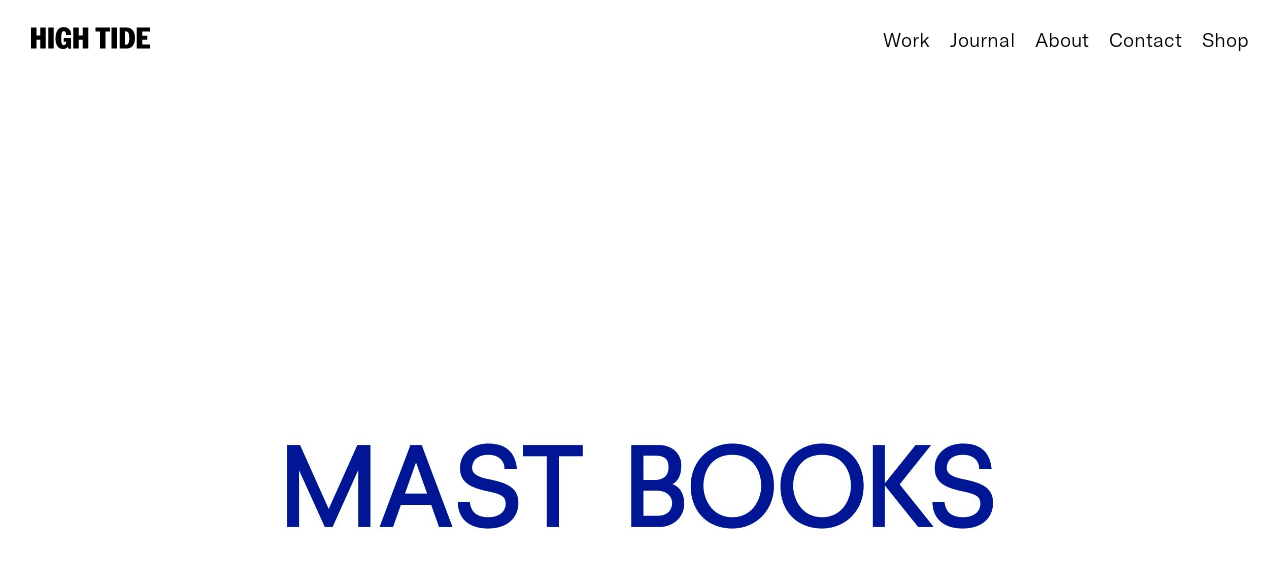

--- FILE ---
content_type: text/html; charset=utf-8
request_url: https://hightidenyc.com/work/mastbooks
body_size: 10171
content:
<!DOCTYPE html><html lang="en"><head><meta charSet="utf-8"/><meta http-equiv="X-UA-Compatible" content="IE=edge"/><link rel="apple-touch-icon" sizes="180x180" href="/favicon/apple-touch-icon.png"/><link rel="icon" type="image/png" sizes="32x32" href="/favicon/favicon-32x32.png"/><link rel="icon" type="image/png" sizes="16x16" href="/favicon/favicon-16x16.png"/><link rel="manifest" href="/favicon/site.webmanifest"/><link rel="mask-icon" href="/favicon/safari-pinned-tab.svg" color="#000000"/><link rel="shortcut icon" href="/favicon/favicon.ico"/><meta name="msapplication-TileColor" content="#ffffff"/><meta name="msapplication-config" content="/favicon/browserconfig.xml"/><meta name="theme-color" content="#ffffff"/><meta name="viewport" content="width=device-width, initial-scale=1"/><meta name="description" content="High Tide is a full service creative studio. Our approach is to distill the essence of a brand into thoughtful and multi-layered experiences."/><meta property="og:image" content="https://images.prismic.io/hightidesite/1f20bb1e-d9a9-465b-877b-7072b98ac892_Mast+Books_4.jpg?auto=compress,format&amp;rect=0,0,2400,1600&amp;w=1200&amp;h=800"/><meta property="og:title" content="Mast Books - High Tide"/><meta property="og:url" content="https://hightidenyc.com/work/mastbooks"/><meta property="og:site_name" content="High Tide"/><meta property="og:locale" content="en_US"/><meta property="og:type" content="website"/><meta property="og:description" content="High Tide is a full service creative studio. Our approach is to distill the essence of a brand into thoughtful and multi-layered experiences."/><meta name="twitter:card" content="summary"/><meta name="twitter:site" content="@hightideny"/><meta name="twitter:creator" content="@hightideny"/><meta name="twitter:image" content="https://hightidenyc.comhttps://images.prismic.io/hightidesite/1f20bb1e-d9a9-465b-877b-7072b98ac892_Mast+Books_4.jpg?auto=compress,format&amp;rect=0,0,2400,1600&amp;w=1200&amp;h=800"/><link rel="canonical" href="https://hightidenyc.com/work/mastbooks"/><title>Mast Books - High Tide</title><script async="" src="https://www.googletagmanager.com/gtag/js?id=G-QFYMRC66ZK"></script><script>
            window.dataLayer = window.dataLayer || [];
            function gtag(){dataLayer.push(arguments);}
            gtag('js', new Date());

            gtag('config', 'G-QFYMRC66ZK');
        </script><meta name="next-head-count" content="20"/><noscript data-n-css=""></noscript><script defer="" nomodule="" src="/_next/static/chunks/polyfills-c67a75d1b6f99dc8.js"></script><script src="/_next/static/chunks/webpack-c283f29620dc64e1.js" defer=""></script><script src="/_next/static/chunks/framework-ac715290fb9be66b.js" defer=""></script><script src="/_next/static/chunks/main-2c432f9cf9460b01.js" defer=""></script><script src="/_next/static/chunks/pages/_app-6b1c236872781327.js" defer=""></script><script src="/_next/static/chunks/586-e452cb572d02b564.js" defer=""></script><script src="/_next/static/chunks/776-ccf12dbfb994a3de.js" defer=""></script><script src="/_next/static/chunks/478-d412c9232bc8e92e.js" defer=""></script><script src="/_next/static/chunks/762-7498d39614f87089.js" defer=""></script><script src="/_next/static/chunks/pages/work/%5Buid%5D-736addc52c453605.js" defer=""></script><script src="/_next/static/iV1RfIgqB8uwpHuNexuIR/_buildManifest.js" defer=""></script><script src="/_next/static/iV1RfIgqB8uwpHuNexuIR/_ssgManifest.js" defer=""></script><style id="__jsx-3429591248">@font-face{font-family:'America';src:url(/fonts/GT-America-Standard-Light.woff2) format('woff2'), url(/fonts/GT-America-Standard-Light.woff) format('woff'), url(/fonts/GT-America-Standard-Light.ttf) format('ttf');font-weight:300;font-display:swap;}@font-face{font-family:'America';src:url(/fonts/GT-America-Standard-Medium.woff2) format('woff2'), url(/fonts/GT-America-Standard-Medium.woff) format('woff'), url(/fonts/GT-America-Standard-Medium.ttf) format('ttf');font-weight:500;font-display:swap;}@font-face{font-family:'Lyon';src:url(/fonts/LyonDisplay-Light-Web.woff2) format('woff2'), url(/fonts/LyonDisplay-Light-Web.woff) format('woff');font-weight:300;font-display:fallback;}.page-transition-exit{opacity:0;-webkit-transform:translateY(0.5em);-ms-transform:translateY(0.5em);transform:translateY(0.5em);-webkit-transition:250ms -webkit-transform cubic-bezier(0.4, 0.0, 1, 1), 250ms opacity cubic-bezier(0.4, 0.0, 1, 1);-webkit-transition:250ms transform cubic-bezier(0.4, 0.0, 1, 1), 250ms opacity cubic-bezier(0.4, 0.0, 1, 1);transition:250ms transform cubic-bezier(0.4, 0.0, 1, 1), 250ms opacity cubic-bezier(0.4, 0.0, 1, 1);}.page-transition-exit-active{opacity:0;-webkit-transform:translateY(0.5em);-ms-transform:translateY(0.5em);transform:translateY(0.5em);-webkit-transition:250ms -webkit-transform cubic-bezier(0.4, 0.0, 1, 1), 250ms opacity cubic-bezier(0.4, 0.0, 1, 1);-webkit-transition:250ms transform cubic-bezier(0.4, 0.0, 1, 1), 250ms opacity cubic-bezier(0.4, 0.0, 1, 1);transition:250ms transform cubic-bezier(0.4, 0.0, 1, 1), 250ms opacity cubic-bezier(0.4, 0.0, 1, 1);}.page-transition-enter{-webkit-transform:translateY(0.5em);-ms-transform:translateY(0.5em);transform:translateY(0.5em);opacity:0;}.page-transition-enter-active{-webkit-transform:translateY(0.5em);-ms-transform:translateY(0.5em);transform:translateY(0.5em);-webkit-transition:-webkit-transform 250ms cubic-bezier(0.0, 0.0, 0.2, 1), 250ms opacity cubic-bezier(0.0, 0.0, 0.2, 1);-webkit-transition:transform 250ms cubic-bezier(0.0, 0.0, 0.2, 1), 250ms opacity cubic-bezier(0.0, 0.0, 0.2, 1);transition:transform 250ms cubic-bezier(0.0, 0.0, 0.2, 1), 250ms opacity cubic-bezier(0.0, 0.0, 0.2, 1);}.page-transition-enter-done{-webkit-transform:none;-ms-transform:none;transform:none;-webkit-transition:250ms -webkit-transform cubic-bezier(0.0, 0.0, 0.2, 1), 250ms opacity cubic-bezier(0.0, 0.0, 0.2, 1);-webkit-transition:250ms transform cubic-bezier(0.0, 0.0, 0.2, 1), 250ms opacity cubic-bezier(0.0, 0.0, 0.2, 1);transition:250ms transform cubic-bezier(0.0, 0.0, 0.2, 1), 250ms opacity cubic-bezier(0.0, 0.0, 0.2, 1);}</style><style data-styled="" data-styled-version="6.1.14">.ivIeRW{position:fixed;top:0;left:0;z-index:100;pointer-events:none;mix-blend-mode:difference;}/*!sc*/
@media (hover:none){.ivIeRW{display:none;}}/*!sc*/
data-styled.g1[id="CursorProvider__Cursor-sc-19y9fxx-0"]{content:"ivIeRW,"}/*!sc*/
.bnjVah{transform:translate3d(-50%,-50%,0);}/*!sc*/
data-styled.g2[id="CursorProvider__CursorInner-sc-19y9fxx-1"]{content:"bnjVah,"}/*!sc*/
html,body,div,span,applet,object,iframe,h1,h2,h3,h4,h5,h6,p,blockquote,pre,a,abbr,acronym,address,big,cite,code,del,dfn,em,img,ins,kbd,q,s,samp,small,strike,strong,sub,sup,tt,var,b,u,i,center,dl,dt,dd,ol,ul,li,fieldset,form,label,legend,table,caption,tbody,tfoot,thead,tr,th,td,article,aside,canvas,details,embed,figure,figcaption,footer,header,hgroup,main,menu,nav,output,ruby,section,summary,time,mark,audio,video{margin:0;padding:0;border:0;font-size:100%;font:inherit;vertical-align:baseline;}/*!sc*/
article,aside,details,figcaption,figure,footer,header,hgroup,main,menu,nav,section{display:block;}/*!sc*/
*[hidden]{display:none;}/*!sc*/
body{line-height:1;}/*!sc*/
ol,ul{list-style:none;}/*!sc*/
blockquote,q{quotes:none;}/*!sc*/
blockquote:before,blockquote:after,q:before,q:after{content:'';content:none;}/*!sc*/
table{border-collapse:collapse;border-spacing:0;}/*!sc*/
*{box-sizing:border-box;}/*!sc*/
body,html{-webkit-font-smoothing:antialiased;-moz-osx-font-smoothing:grayscale;font-size:18px;}/*!sc*/
@media (min-width: 768px){body,html{font-size:19px;}}/*!sc*/
@media (min-width: 1024px){body,html{font-size:20px;}}/*!sc*/
@media (min-width: 1440px){body,html{font-size:22px;}}/*!sc*/
body{background:#ffffff;color:#000000;font-family:"America",helvetica,arial,sans-serif;font-weight:300;line-height:1.2;padding-top:4rem;transition:color 350ms cubic-bezier(0.0, 0.0, 0.2, 1),background 350ms cubic-bezier(0.0, 0.0, 0.2, 1);will-change:color,background;}/*!sc*/
a{color:#000000;transition:color 350ms cubic-bezier(0.0, 0.0, 0.2, 1);will-change:color;text-decoration:none;}/*!sc*/
p{line-height:1.5;}/*!sc*/
strong{font-weight:500;}/*!sc*/
em{font-style:italic;}/*!sc*/
img,video{display:block;width:100%;}/*!sc*/
h1,h2,h3,h4,h5,h6,p{margin-bottom:0.8rem;}/*!sc*/
h1{font-size:1.95rem;font-family:"Lyon",georgia,serif;}/*!sc*/
@media (min-width: 576px){h1{font-size:2.44rem;}}/*!sc*/
@media (min-width: 768px){h1{font-size:3.05rem;}}/*!sc*/
h2,h3,h4{font-family:"America",helvetica,arial,sans-serif;font-size:1.56rem;font-weight:300;}/*!sc*/
@media (min-width: 1024px){h2,h3,h4{font-size:1.95rem;}}/*!sc*/
h5,h6{font-size:1rem;}/*!sc*/
button,input[type='submit'],input[type='reset']{background:none;color:inherit;border:none;padding:0;font:inherit;cursor:pointer;outline:inherit;}/*!sc*/
data-styled.g5[id="sc-global-kJUaZW1"]{content:"sc-global-kJUaZW1,"}/*!sc*/
.bPoOiG{opacity:0;transition:opacity 800ms;will-change:opacity;}/*!sc*/
data-styled.g6[id="Section__FadeInNode-sc-1t7ewf6-0"]{content:"bPoOiG,"}/*!sc*/
.jKjUpe{margin:3rem 0;}/*!sc*/
@media (min-width: 768px){.jKjUpe{margin:3.5rem 0;}}/*!sc*/
@media (min-width: 1024px){.jKjUpe{margin:4rem 0;}}/*!sc*/
@media (min-width: 1440px){.jKjUpe{margin:4.25rem 0;}}/*!sc*/
.kiqtCE{margin:3rem 0;margin-top:0!important;}/*!sc*/
@media (min-width: 768px){.kiqtCE{margin:3.5rem 0;}}/*!sc*/
@media (min-width: 1024px){.kiqtCE{margin:4rem 0;}}/*!sc*/
@media (min-width: 1440px){.kiqtCE{margin:4.25rem 0;}}/*!sc*/
data-styled.g7[id="Section-sc-1t7ewf6-1"]{content:"jKjUpe,kiqtCE,"}/*!sc*/
.ggXcUN{position:fixed;right:0;top:0;z-index:100;width:100%;height:100vh;max-width:30rem;padding:1.56rem;background:#000000;color:#ffffff;display:grid;grid-template-rows:auto 1fr auto;transform:translate3d(100%,0,0);transition:transform 300ms cubic-bezier(.36,.77,.53,.98);}/*!sc*/
data-styled.g9[id="Styled__Cart-sc-ypl4ik-0"]{content:"ggXcUN,"}/*!sc*/
.dplSiQ{display:grid;grid-template-columns:1fr auto;margin-bottom:1rem;}/*!sc*/
data-styled.g10[id="Styled__CartHeader-sc-ypl4ik-1"]{content:"dplSiQ,"}/*!sc*/
.cqSUgb{cursor:pointer;}/*!sc*/
data-styled.g12[id="Styled__CloseButton-sc-ypl4ik-3"]{content:"cqSUgb,"}/*!sc*/
.gbFIDv{margin:0px auto;padding:0 1.56rem;max-width:70rem;width:100%;}/*!sc*/
data-styled.g29[id="style__Wrap-sc-1kiln8o-1"]{content:"gbFIDv,"}/*!sc*/
.bpZVxC{cursor:pointer;}/*!sc*/
data-styled.g30[id="LinkEffect__Trigger-sc-pivh3y-0"]{content:"bpZVxC,"}/*!sc*/
.gha-dia{display:inline-block;transition:opacity 400ms cubic-bezier(.36,.77,.53,.98);}/*!sc*/
.gha-dia:hover{opacity:0.3;}/*!sc*/
.LinkEffect__Trigger-sc-pivh3y-0:hover .gha-dia{opacity:0.3;}/*!sc*/
.cfoRoi{display:inline-block;transition:opacity 400ms cubic-bezier(.36,.77,.53,.98);}/*!sc*/
.cfoRoi:hover{opacity:0.5;}/*!sc*/
.LinkEffect__Trigger-sc-pivh3y-0:hover .cfoRoi{opacity:0.5;}/*!sc*/
data-styled.g32[id="LinkEffect__Opacity-sc-pivh3y-2"]{content:"gha-dia,cfoRoi,"}/*!sc*/
.gDuygO{position:fixed;top:0;left:0;width:100%;z-index:99;background:#ffffff;transition:background 350ms cubic-bezier(0.0, 0.0, 0.2, 1);will-change:background;}/*!sc*/
.gDuygO a{color:#000000;}/*!sc*/
data-styled.g35[id="Styled__Nav-sc-1jjqrwz-0"]{content:"gDuygO,"}/*!sc*/
.ggmLAu{display:flex;align-items:center;height:4rem;}/*!sc*/
.ggmLAu >*:first-child{flex:1;}/*!sc*/
data-styled.g36[id="Styled__Wrap-sc-1jjqrwz-1"]{content:"ggmLAu,"}/*!sc*/
.ewbZLY{height:1.1em;}/*!sc*/
.ewbZLY *{fill:#000000;transition:fill 350ms cubic-bezier(0.0, 0.0, 0.2, 1);will-change:fill;}/*!sc*/
data-styled.g37[id="Styled__Logo-sc-1jjqrwz-2"]{content:"ewbZLY,"}/*!sc*/
.kgJSwa{margin-left:0.5rem;margin-right:0.5rem;text-decoration:none;cursor:pointer;}/*!sc*/
data-styled.g38[id="Styled__NavItem-sc-1jjqrwz-3"]{content:"kgJSwa,"}/*!sc*/
.fmPBlj{display:none;margin-right:-0.5rem;}/*!sc*/
@media (min-width: 768px){.fmPBlj{display:block;}}/*!sc*/
data-styled.g39[id="Styled__Links-sc-1jjqrwz-4"]{content:"fmPBlj,"}/*!sc*/
@media (min-width: 768px){.dNimXX{display:none;}}/*!sc*/
data-styled.g40[id="Styled__BurgerWrapper-sc-1jjqrwz-5"]{content:"dNimXX,"}/*!sc*/
.JkpJy{display:block;position:relative;width:1.5em;height:1.5em;}/*!sc*/
.JkpJy::after{content:'';position:absolute;width:100%;height:2px;background:#000000;transition:200ms cubic-bezier(.36,.77,.53,.98) transform;top:50%;transform:translateY(calc(-50% + 4px));}/*!sc*/
.JkpJy::before{content:'';position:absolute;width:100%;height:2px;background:#000000;transition:200ms cubic-bezier(.36,.77,.53,.98) transform;top:50%;transform:translateY(calc(-50% - 4px));}/*!sc*/
@media (min-width: 768px){.JkpJy{display:none;}}/*!sc*/
data-styled.g41[id="Styled__Burger-sc-1jjqrwz-6"]{content:"JkpJy,"}/*!sc*/
.gbZsrV{visibility:hidden;position:fixed;top:4rem;left:0;width:100%;height:calc(100% - 4rem);background:#ffffff;transition:background 350ms cubic-bezier(0.0, 0.0, 0.2, 1);will-change:background;display:flex;justify-content:center;flex-direction:column;text-align:center;}/*!sc*/
data-styled.g42[id="Styled__Overlay-sc-1jjqrwz-7"]{content:"gbZsrV,"}/*!sc*/
.eInIHF{font-size:1.95rem;font-family:"Lyon",georgia,serif;margin-bottom:1rem;}/*!sc*/
@media (min-width: 576px){.eInIHF{font-size:2.44rem;}}/*!sc*/
@media (min-width: 768px){.eInIHF{font-size:3.05rem;}}/*!sc*/
.WaGen{font-family:"America",helvetica,arial,sans-serif;font-size:1.56rem;font-weight:300;margin-bottom:1rem;}/*!sc*/
@media (min-width: 1024px){.WaGen{font-size:1.95rem;}}/*!sc*/
data-styled.g43[id="Heading-sc-1o7zhmr-0"]{content:"eInIHF,WaGen,"}/*!sc*/
.fbbwhb{background:#000000;padding:1px 0;color:#ffffff;font-size:0.8rem;line-height:1.5;}/*!sc*/
.fbbwhb h5{margin-bottom:0.8rem;}/*!sc*/
.fbbwhb p,.fbbwhb a{color:#939598;display:block;}/*!sc*/
data-styled.g44[id="Styled__Footer-sc-1kk87ky-0"]{content:"fbbwhb,"}/*!sc*/
@media (min-width: 576px){.fZPUdD{display:grid;grid-gap:1.56rem;grid-template-columns:1fr 1fr 1fr;}}/*!sc*/
@media (min-width: 1024px){.fZPUdD{grid-template-columns:2fr 1fr 1fr;}}/*!sc*/
data-styled.g45[id="Styled__Grid-sc-1kk87ky-1"]{content:"fZPUdD,"}/*!sc*/
.Va-dfn{max-width:33em;}/*!sc*/
.Va-dfn p{min-height:1rem;}/*!sc*/
.Va-dfn a{font-weight:400;}/*!sc*/
data-styled.g57[id="TextWrap-sc-j83xlf-0"]{content:"Va-dfn,"}/*!sc*/
@media (min-width: 768px){.iComLo{display:grid;grid-template-columns:1fr 1fr;grid-gap:1.56rem;}}/*!sc*/
@media (min-width: 1440px){.iComLo{grid-template-columns:1fr auto;}}/*!sc*/
.iComLo p{margin-bottom:0;}/*!sc*/
@media (min-width: 768px){.iComLo h1{max-width:11em;}}/*!sc*/
data-styled.g82[id="Styled__Wrapper-sc-14oblq8-0"]{content:"iComLo,"}/*!sc*/
.kVICOV{background:#000000;padding:1px 0;color:#ffffff;}/*!sc*/
.kVICOV a{color:#ffffff;}/*!sc*/
data-styled.g83[id="Styled__Wrapper-sc-125f8j3-0"]{content:"kVICOV,"}/*!sc*/
.bXRQEG{display:grid;grid-gap:1.56rem;}/*!sc*/
@media (min-width: 576px){.bXRQEG{grid-template-columns:repeat(3,1fr);}}/*!sc*/
data-styled.g84[id="Styled__ItemWrapper-sc-125f8j3-1"]{content:"bXRQEG,"}/*!sc*/
.hxBMYj{text-align:center;margin-bottom:2.25rem;}/*!sc*/
data-styled.g85[id="Styled__RelatedHeader-sc-125f8j3-2"]{content:"hxBMYj,"}/*!sc*/
.cnsH{width:100%;height:0;padding-top:66.66666666666666%;background-image:url(https://images.prismic.io/hightidesite/9ed1680a-2534-473e-9711-2a54b76f49b3_DigInn5.jpg?w=800);background-position:center;background-size:cover;cursor:pointer;}/*!sc*/
.dhFAiP{width:100%;height:0;padding-top:66.66666666666666%;background-image:url(https://images.prismic.io/hightidesite/30947549-a92a-4fdd-bcb6-36daa6160e7b_SweetWhistle5.jpg?w=800);background-position:center;background-size:cover;cursor:pointer;}/*!sc*/
.leKmmq{width:100%;height:0;padding-top:66.66666666666666%;background-image:url(https://images.prismic.io/hightidesite/5f6aa46d-6aaa-4cec-a8d5-d3376dbd3372_Disco4.jpg?w=800);background-position:center;background-size:cover;cursor:pointer;}/*!sc*/
data-styled.g86[id="Styled__Item-sc-125f8j3-3"]{content:"cnsH,dhFAiP,leKmmq,"}/*!sc*/
.hiqOdf{margin-top:0.8rem;}/*!sc*/
data-styled.g87[id="Styled__Title-sc-125f8j3-4"]{content:"hiqOdf,"}/*!sc*/
.bMiJLY{display:grid;grid-gap:1.56rem;}/*!sc*/
@media (min-width: 768px){.bMiJLY{grid-template-columns:1fr 1fr;}}/*!sc*/
@media (min-width: 768px){.bMiJLY .item.span-1{grid-column:span 1;}.bMiJLY .item.span-2{grid-column:span 2;}}/*!sc*/
.bMiJLY p{margin-bottom:0;}/*!sc*/
.bMiJLY .text-wrap{margin-top:0.8rem;}/*!sc*/
data-styled.g88[id="Styled__Wrapper-sc-q35ny0-0"]{content:"bMiJLY,"}/*!sc*/
.fdpurU{text-align:center;margin-bottom:0.8rem;}/*!sc*/
data-styled.g95[id="Styled__Center-sc-1cnu657-0"]{content:"fdpurU,"}/*!sc*/
.hfiKsZ p{margin-bottom:0;}/*!sc*/
.hfiKsZ a{font-weight:500;}/*!sc*/
data-styled.g96[id="Styled__Credits-sc-1cnu657-1"]{content:"hfiKsZ,"}/*!sc*/
</style></head><body><div id="__next"><script>
        window.prismic = {
          endpoint: 'https://hightidesite.cdn.prismic.io/api/v2'
        };
      </script><script async="" type="text/javascript" src="https://static.cdn.prismic.io/prismic.min.js"></script><nav class="Styled__Nav-sc-1jjqrwz-0 gDuygO"><div class="style__Wrap-sc-1kiln8o-1 Styled__Wrap-sc-1jjqrwz-1 gbFIDv ggmLAu"><a aria-label="Home" href="/"><svg viewBox="0 0 780 144" class="Styled__Logo-sc-1jjqrwz-2 ewbZLY" xmlns="http://www.w3.org/2000/svg"><path d="M214.668.655c29.598 0 48.369 19.151 48.369 50.103v1.939h-33.475c0-17.219-4.646-25.538-15.087-25.538-13.21749 0-16.002796 15.7384458-16.05718 49.092866L198.417 77.268c0 27.858 2.9 41.199 16.633 41.199 9.866 0 16.058-7.735 16.058-21.859v-.575h-16.832V72.617h47.987v69.255h-14.904l-6.573-11.021C232.854 139.746 222.987 144 210.607 144c-31.145 0-49.721-23.214-49.721-66.732 0-50.684 18.383-76.613 53.782-76.613zM35.399 3.366v52.429h25.929V3.366h35.404v137.927H61.328V83.647H35.399v57.646H0V3.366h35.399zm277.707 0v52.429h25.929V3.366h35.404v137.927h-35.404V83.647h-25.929v57.646h-35.394V3.366h35.394zm204.2 0v26.306h-29.601v111.621H452.31V29.672h-29.604V3.366h94.6zm105.364 0c38.315 0 58.821 23.986 58.821 69.057 0 45.087-20.506 68.87-58.821 68.87h-41.396V3.366h41.396zm157.002 0v26.306h-51.065v26.887h34.05v26.316h-34.05v32.111h51.065v26.307h-86.469V3.366h86.469zm-630.931 0v137.927h-35.785V3.366h35.785zm415.464 0v137.927h-35.791V3.366h35.791zm56.145 25.146h-3.673v87.635h3.673c18.379 0 23.61-13.149 23.61-43.724 0-30.559-5.231-43.911-23.61-43.911z" fill="#231F20" fill-rule="evenodd"></path></svg></a><div class="Styled__Links-sc-1jjqrwz-4 fmPBlj"><a class="Styled__NavItem-sc-1jjqrwz-3 kgJSwa"><div class="LinkEffect__Opacity-sc-pivh3y-2 gha-dia">Work</div></a><a class="Styled__NavItem-sc-1jjqrwz-3 kgJSwa"><div class="LinkEffect__Opacity-sc-pivh3y-2 gha-dia">Journal</div></a><a class="Styled__NavItem-sc-1jjqrwz-3 kgJSwa"><div class="LinkEffect__Opacity-sc-pivh3y-2 gha-dia">About</div></a><a class="Styled__NavItem-sc-1jjqrwz-3 kgJSwa"><div class="LinkEffect__Opacity-sc-pivh3y-2 gha-dia">Contact</div></a><a class="Styled__NavItem-sc-1jjqrwz-3 kgJSwa"><div class="LinkEffect__Opacity-sc-pivh3y-2 gha-dia">Shop</div></a></div><a class="Styled__NavItem-sc-1jjqrwz-3 Styled__BurgerWrapper-sc-1jjqrwz-5 kgJSwa dNimXX"><div class="Styled__Burger-sc-1jjqrwz-6 JkpJy"></div></a></div><div class="Styled__Overlay-sc-1jjqrwz-7 gbZsrV"><div class="style__Wrap-sc-1kiln8o-1 gbFIDv"><ul><a href="/work"><li headingStyle="0" class="Heading-sc-1o7zhmr-0 eInIHF">Work</li></a><a href="/journal"><li headingStyle="0" class="Heading-sc-1o7zhmr-0 eInIHF">Journal</li></a><a href="/about"><li headingStyle="0" class="Heading-sc-1o7zhmr-0 eInIHF">About</li></a><a href="/contact"><li headingStyle="0" class="Heading-sc-1o7zhmr-0 eInIHF">Contact</li></a><a href="/shop"><li headingStyle="0" class="Heading-sc-1o7zhmr-0 eInIHF">Shop</li></a></ul></div></div></nav><div class="Styled__Cart-sc-ypl4ik-0 ggXcUN"><div class="Styled__CartHeader-sc-ypl4ik-1 dplSiQ"><h2>Cart</h2><svg width="23" height="23" fill="none" xmlns="http://www.w3.org/2000/svg" class="Styled__CloseButton-sc-ypl4ik-3 cqSUgb"><path stroke="#fff" d="M1.354.646 22.567 21.86M.646 21.86 21.86.646"></path></svg></div><div class="Section__FadeInNode-sc-1t7ewf6-0 bPoOiG Section-sc-1t7ewf6-1 jKjUpe"><p>There are no items in your cart.</p></div></div><main><div class="CursorProvider__Cursor-sc-19y9fxx-0 ivIeRW"><div class="CursorProvider__CursorInner-sc-19y9fxx-1 bnjVah"></div></div><div class="page-transition-enter"><div class="style__Wrap-sc-1kiln8o-1 gbFIDv"><div class="Section__FadeInNode-sc-1t7ewf6-0 bPoOiG Section-sc-1t7ewf6-1 kiqtCE"><img src="https://images.prismic.io/hightidesite/447fcf71-11d7-459b-8d6c-b8b669e0099d_Mast+Books_1.jpg?w=1200" srcSet="
    https://images.prismic.io/hightidesite/447fcf71-11d7-459b-8d6c-b8b669e0099d_Mast+Books_1.jpg?w=720 320w,
    https://images.prismic.io/hightidesite/447fcf71-11d7-459b-8d6c-b8b669e0099d_Mast+Books_1.jpg?w=720 720w,
    https://images.prismic.io/hightidesite/447fcf71-11d7-459b-8d6c-b8b669e0099d_Mast+Books_1.jpg?w=1200 1200w,
    https://images.prismic.io/hightidesite/447fcf71-11d7-459b-8d6c-b8b669e0099d_Mast+Books_1.jpg?w=2400 2400w,
  " sizes="
  (max-width: 1200px) 1200w,
  &#x27;100vw&#x27;
" alt="Mast Books - High Tide"/></div><div class="Section__FadeInNode-sc-1t7ewf6-0 bPoOiG Section-sc-1t7ewf6-1 jKjUpe"><div class="Styled__Wrapper-sc-14oblq8-0 iComLo"><h1 headingStyle="1" class="Heading-sc-1o7zhmr-0 WaGen">Mast Books</h1><div class="TextWrap-sc-j83xlf-0 Va-dfn"><p>Since 2009, Mast Books has sold its beautifully curated collection of used, new and rare books in NYC’s East Village. High Tide was invited to create a new brand identity that is at once classic, timeless and bold. Inspired by the design principles of the Bauhaus and the minimalist sensibility of the post-modernist art movement, we created a wordmark with a functional, utilitarian feel. </p></div></div></div><div class="Section__FadeInNode-sc-1t7ewf6-0 bPoOiG Section-sc-1t7ewf6-1 jKjUpe"><div class="Styled__Wrapper-sc-q35ny0-0 bMiJLY"><div class="item span-2"><img src="https://images.prismic.io/hightidesite/e378fd1f-b39c-4ad5-8ff2-5a76444eef39_Mast+Books_3.jpg?fm=jpg&amp;w=2400" srcSet="
    https://images.prismic.io/hightidesite/e378fd1f-b39c-4ad5-8ff2-5a76444eef39_Mast+Books_3.jpg?w=720 320w,
    https://images.prismic.io/hightidesite/e378fd1f-b39c-4ad5-8ff2-5a76444eef39_Mast+Books_3.jpg?w=720 720w,
    https://images.prismic.io/hightidesite/e378fd1f-b39c-4ad5-8ff2-5a76444eef39_Mast+Books_3.jpg?w=1200 1200w,
    https://images.prismic.io/hightidesite/e378fd1f-b39c-4ad5-8ff2-5a76444eef39_Mast+Books_3.jpg?w=2400 2400w,
  " sizes="
    (min-width: 768px) 100vw,
    100vw
  " alt=""/></div><div class="item span-2"><img src="https://images.prismic.io/hightidesite/145bc578-6ff9-4851-966c-6b542f93ec06_Mast+Books_4.jpg?fm=jpg&amp;w=2400" srcSet="
    https://images.prismic.io/hightidesite/145bc578-6ff9-4851-966c-6b542f93ec06_Mast+Books_4.jpg?w=720 320w,
    https://images.prismic.io/hightidesite/145bc578-6ff9-4851-966c-6b542f93ec06_Mast+Books_4.jpg?w=720 720w,
    https://images.prismic.io/hightidesite/145bc578-6ff9-4851-966c-6b542f93ec06_Mast+Books_4.jpg?w=1200 1200w,
    https://images.prismic.io/hightidesite/145bc578-6ff9-4851-966c-6b542f93ec06_Mast+Books_4.jpg?w=2400 2400w,
  " sizes="
    (min-width: 768px) 100vw,
    100vw
  " alt=""/></div><div class="item span-2"><img src="https://images.prismic.io/hightidesite/2e896dba-14fe-4c0d-a569-df63f1f1660a_Mast+Books_2.jpg?fm=jpg&amp;w=2400" srcSet="
    https://images.prismic.io/hightidesite/2e896dba-14fe-4c0d-a569-df63f1f1660a_Mast+Books_2.jpg?w=720 320w,
    https://images.prismic.io/hightidesite/2e896dba-14fe-4c0d-a569-df63f1f1660a_Mast+Books_2.jpg?w=720 720w,
    https://images.prismic.io/hightidesite/2e896dba-14fe-4c0d-a569-df63f1f1660a_Mast+Books_2.jpg?w=1200 1200w,
    https://images.prismic.io/hightidesite/2e896dba-14fe-4c0d-a569-df63f1f1660a_Mast+Books_2.jpg?w=2400 2400w,
  " sizes="
    (min-width: 768px) 100vw,
    100vw
  " alt=""/></div><div class="item span-2"><img src="https://images.prismic.io/hightidesite/79a91e4c-de43-498e-ae95-f575b36c9d1e_Mast+Books_5.jpg?fm=jpg&amp;w=2400" srcSet="
    https://images.prismic.io/hightidesite/79a91e4c-de43-498e-ae95-f575b36c9d1e_Mast+Books_5.jpg?w=720 320w,
    https://images.prismic.io/hightidesite/79a91e4c-de43-498e-ae95-f575b36c9d1e_Mast+Books_5.jpg?w=720 720w,
    https://images.prismic.io/hightidesite/79a91e4c-de43-498e-ae95-f575b36c9d1e_Mast+Books_5.jpg?w=1200 1200w,
    https://images.prismic.io/hightidesite/79a91e4c-de43-498e-ae95-f575b36c9d1e_Mast+Books_5.jpg?w=2400 2400w,
  " sizes="
    (min-width: 768px) 100vw,
    100vw
  " alt=""/></div><div class="item span-2"><img src="https://images.prismic.io/hightidesite/419a36d0-94f9-4bed-9b4e-09319fad89bd_Mast+Books_6.jpg?fm=jpg&amp;w=2400" srcSet="
    https://images.prismic.io/hightidesite/419a36d0-94f9-4bed-9b4e-09319fad89bd_Mast+Books_6.jpg?w=720 320w,
    https://images.prismic.io/hightidesite/419a36d0-94f9-4bed-9b4e-09319fad89bd_Mast+Books_6.jpg?w=720 720w,
    https://images.prismic.io/hightidesite/419a36d0-94f9-4bed-9b4e-09319fad89bd_Mast+Books_6.jpg?w=1200 1200w,
    https://images.prismic.io/hightidesite/419a36d0-94f9-4bed-9b4e-09319fad89bd_Mast+Books_6.jpg?w=2400 2400w,
  " sizes="
    (min-width: 768px) 100vw,
    100vw
  " alt=""/></div></div></div><div class="Section__FadeInNode-sc-1t7ewf6-0 bPoOiG Section-sc-1t7ewf6-1 jKjUpe"><div class="Styled__Center-sc-1cnu657-0 Styled__Credits-sc-1cnu657-1 fdpurU hfiKsZ"><p>Photography: Kevin Kunstadt</p></div></div></div><div class="Styled__Wrapper-sc-125f8j3-0 kVICOV"><div class="Section__FadeInNode-sc-1t7ewf6-0 bPoOiG Section-sc-1t7ewf6-1 jKjUpe"><div class="style__Wrap-sc-1kiln8o-1 gbFIDv"><div class="Styled__RelatedHeader-sc-125f8j3-2 hxBMYj">Other Projects</div></div><div class="style__Wrap-sc-1kiln8o-1 Styled__ItemWrapper-sc-125f8j3-1 gbFIDv bXRQEG"><div class="LinkEffect__Trigger-sc-pivh3y-0 bpZVxC"><a href="/work/dig-inn"><div src="https://images.prismic.io/hightidesite/9ed1680a-2534-473e-9711-2a54b76f49b3_DigInn5.jpg?w=800" class="Styled__Item-sc-125f8j3-3 cnsH"></div><h5 class="Styled__Title-sc-125f8j3-4 hiqOdf"><div class="LinkEffect__Opacity-sc-pivh3y-2 cfoRoi">Dig Inn </div></h5></a></div><div class="LinkEffect__Trigger-sc-pivh3y-0 bpZVxC"><a href="/work/sweetwhistle"><div src="https://images.prismic.io/hightidesite/30947549-a92a-4fdd-bcb6-36daa6160e7b_SweetWhistle5.jpg?w=800" class="Styled__Item-sc-125f8j3-3 dhFAiP"></div><h5 class="Styled__Title-sc-125f8j3-4 hiqOdf"><div class="LinkEffect__Opacity-sc-pivh3y-2 cfoRoi">Sweet Whistle</div></h5></a></div><div class="LinkEffect__Trigger-sc-pivh3y-0 bpZVxC"><a href="/work/disco"><div src="https://images.prismic.io/hightidesite/5f6aa46d-6aaa-4cec-a8d5-d3376dbd3372_Disco4.jpg?w=800" class="Styled__Item-sc-125f8j3-3 leKmmq"></div><h5 class="Styled__Title-sc-125f8j3-4 hiqOdf"><div class="LinkEffect__Opacity-sc-pivh3y-2 cfoRoi">Disco</div></h5></a></div></div></div></div></div></main><div class="Styled__Footer-sc-1kk87ky-0 fbbwhb"><div class="style__Wrap-sc-1kiln8o-1 gbFIDv"><div class="Styled__Grid-sc-1kk87ky-1 fZPUdD"><div class="Section__FadeInNode-sc-1t7ewf6-0 bPoOiG Section-sc-1t7ewf6-1 jKjUpe"><svg id="Layer_1" data-name="Layer 1" xmlns="http://www.w3.org/2000/svg" viewBox="0 0 260.04 260.03" width="4rem" style="margin-bottom:1rem"><path d="M231.55,114.72a4.38,4.38,0,0,0,4.32,2.07,4.13,4.13,0,0,0,3.62-3c6.94-26.69,5-46.5-5.68-58.89a39.51,39.51,0,0,0-18.23-11.56,67.85,67.85,0,0,0-20.47-2.87A111.69,111.69,0,0,0,172.37,43a26.52,26.52,0,0,1,2.57-7.84c4.33-8.32,12.95-13.16,25.6-14.39a4.21,4.21,0,0,0,3.68-2.88,3.72,3.72,0,0,0-1.63-4.17C191.81,6.63,180.83,3,169.94,3,151.69,3,138,12.87,130,20.6,122.06,12.87,108.34,3,90.1,3c-10.89,0-21.88,3.6-32.65,10.7a3.72,3.72,0,0,0-1.63,4.17,4.2,4.2,0,0,0,3.68,2.88C72.15,22,80.77,26.85,85.1,35.17A26.52,26.52,0,0,1,87.67,43,111.8,111.8,0,0,0,64.92,40.5a67.82,67.82,0,0,0-20.46,2.87A39.45,39.45,0,0,0,26.23,54.93c-10.72,12.38-12.63,32.2-5.69,58.89a4.15,4.15,0,0,0,3.63,3,4.37,4.37,0,0,0,4.32-2.07C40,94.58,52.65,83.49,64,83.49a17.56,17.56,0,0,1,2.84.23,33.7,33.7,0,0,0-11.17,17.52C52.46,114.4,57.61,129.47,71,146a4.49,4.49,0,0,0,4.25,1.51,4.16,4.16,0,0,0,3.33-2.86c3.26-11.51,13-38.27,32.58-38.27l1,0h.4a18.63,18.63,0,0,1,3.59,1.28A22.64,22.64,0,0,0,114,117.84a23.72,23.72,0,0,0,1.8,9.37,19.6,19.6,0,0,0-2.69,10.28,20.39,20.39,0,0,0,2,8.95,18.73,18.73,0,0,0-3.78,11.67,19.26,19.26,0,0,0,2.85,10.34c-2.9,3.51-4.64,9.08-4.64,15.48s1.71,11.84,4.58,15.35c-12.87,3.36-29.88,1.42-37.87-5.87a6.27,6.27,0,0,0-8.07,0c-5.17,4.72-12.8,7.43-20.93,7.43s-15.77-2.71-20.94-7.43a6.11,6.11,0,0,0-8.07,0,4.89,4.89,0,0,0,0,7.38c7.29,6.66,17.86,10.48,29,10.48a44.76,44.76,0,0,0,25-7.34c7.68,4.94,18.27,7.4,28.85,7.4s21.24-2.48,28.93-7.45c7.32,4.69,17.73,7.39,28.9,7.39s21.53-2.69,28.85-7.36c15.66,10.65,40.11,9.61,54.05-3.12a4.89,4.89,0,0,0,0-7.38,6.12,6.12,0,0,0-8.08,0c-10.76,9.83-31.1,9.83-41.86,0a6.29,6.29,0,0,0-8.08,0c-5,4.58-14.55,7.43-24.88,7.43A51.61,51.61,0,0,1,146,199.22c2.84-3.51,4.53-9,4.53-15.29s-1.74-12-4.64-15.48a19.23,19.23,0,0,0,2.84-10.34A18.68,18.68,0,0,0,145,146.44a20.53,20.53,0,0,0,2-8.95,19.6,19.6,0,0,0-2.69-10.28,23.72,23.72,0,0,0,1.79-9.37,22.75,22.75,0,0,0-2.16-10.11,18.12,18.12,0,0,1,3.59-1.28h.4l1,0c19.62,0,29.32,26.76,32.58,38.27a4.14,4.14,0,0,0,3.33,2.86A4.49,4.49,0,0,0,189,146c13.41-16.57,18.56-31.64,15.32-44.8a33.67,33.67,0,0,0-11.17-17.51,16.54,16.54,0,0,1,2.84-.24C207.39,83.49,220,94.58,231.55,114.72ZM120.45,66.33a23.8,23.8,0,0,1-30.67,0,3,3,0,0,1,0-4.54,3.74,3.74,0,0,1,5,0c5.33,4.86,15.4,4.86,20.72,0a3.75,3.75,0,0,1,5,0A3,3,0,0,1,120.45,66.33Zm49.81,0a24,24,0,0,1-30.67,0,3,3,0,0,1,0-4.54,3.75,3.75,0,0,1,5,0,16.48,16.48,0,0,0,20.71,0,3.75,3.75,0,0,1,5,0A3,3,0,0,1,170.26,66.33Z" fill="#fff"></path><path d="M194.59,240.6c-8.56,7.81-31.28,7.81-39.84,0a6.1,6.1,0,0,0-8.08,0c-8.57,7.81-31.27,7.82-39.84,0a6.1,6.1,0,0,0-8.08,0c-8.55,7.81-24.74,7.81-33.31,0a6.09,6.09,0,0,0-8.07,0,4.9,4.9,0,0,0,0,7.37C64,254,73,257,82.1,257a38,38,0,0,0,20.78-6c13,7.88,34.91,7.86,47.83,0,14.43,8.83,40.08,7.82,52-3a4.9,4.9,0,0,0,0-7.37A6.1,6.1,0,0,0,194.59,240.6Z" fill="#fff"></path></svg><p>© <!-- -->2026<!-- --> <!-- -->High Tide Creative</p></div><div class="Section__FadeInNode-sc-1t7ewf6-0 bPoOiG Section-sc-1t7ewf6-1 jKjUpe"><h5>Inquiries</h5><div class="LinkEffect__Opacity-sc-pivh3y-2 cfoRoi"><a href="mailto:info@hightidenyc.com">info@hightidenyc.com</a></div></div><div class="Section__FadeInNode-sc-1t7ewf6-0 bPoOiG Section-sc-1t7ewf6-1 jKjUpe"><h5>Follow</h5><a href="https://www.instagram.com/hightideny" target="_blank" rel="noopener noreferrer"><div class="LinkEffect__Opacity-sc-pivh3y-2 cfoRoi">Instagram</div></a><a href="https://www.twitter.com/hightideny" target="_blank" rel="noopener noreferrer"><div class="LinkEffect__Opacity-sc-pivh3y-2 cfoRoi">Twitter</div></a><a href="https://htny.tumblr.com/" target="_blank" rel="noopener noreferrer"><div class="LinkEffect__Opacity-sc-pivh3y-2 cfoRoi">Tumblr</div></a></div></div></div></div></div><script id="__NEXT_DATA__" type="application/json">{"props":{"pageProps":{"data":{"id":"XdhXQRAAAKZQFk3y","uid":"mastbooks","url":null,"type":"work","href":"https://hightidesite.cdn.prismic.io/api/v2/documents/search?ref=aMGFwBEAACMAKu7U\u0026q=%5B%5B%3Ad+%3D+at%28document.id%2C+%22XdhXQRAAAKZQFk3y%22%29+%5D%5D","tags":[],"first_publication_date":"2019-11-22T21:47:02+0000","last_publication_date":"2020-01-17T18:12:57+0000","slugs":["mast-books"],"linked_documents":[],"lang":"en-us","alternate_languages":[],"data":{"name":[{"type":"heading4","text":"Mast Books","spans":[]}],"description":[{"type":"paragraph","text":"Since 2009, Mast Books has sold its beautifully curated collection of used, new and rare books in NYC’s East Village. High Tide was invited to create a new brand identity that is at once classic, timeless and bold. Inspired by the design principles of the Bauhaus and the minimalist sensibility of the post-modernist art movement, we created a wordmark with a functional, utilitarian feel. ","spans":[]}],"image":{"dimensions":{"width":2400,"height":1600},"alt":null,"copyright":null,"url":"https://images.prismic.io/hightidesite/447fcf71-11d7-459b-8d6c-b8b669e0099d_Mast+Books_1.jpg?auto=compress,format\u0026rect=0,0,2400,1600\u0026w=2400\u0026h=1600","id":"XdhR2RAAANtQFjX_","edit":{"x":0,"y":0,"zoom":1,"background":"#fff"}},"thumbnail":{"dimensions":{"width":1200,"height":800},"alt":null,"copyright":null,"url":"https://images.prismic.io/hightidesite/1f20bb1e-d9a9-465b-877b-7072b98ac892_Mast+Books_4.jpg?auto=compress,format\u0026rect=0,0,2400,1600\u0026w=1200\u0026h=800","id":"XiH5HxAAACEAk62V","edit":{"x":0,"y":0,"zoom":0.5,"background":"#fff"},"large":{"dimensions":{"width":2500,"height":1667},"alt":null,"copyright":null,"url":"https://images.prismic.io/hightidesite/1f20bb1e-d9a9-465b-877b-7072b98ac892_Mast+Books_4.jpg?auto=compress,format\u0026rect=0,0,2400,1600\u0026w=2500\u0026h=1667","id":"XiH5HxAAACEAk62V","edit":{"x":0,"y":0,"zoom":1.041875,"background":"#fff"}}},"homepageThumbnail":{"large":{}},"related_work":[{"item":{"id":"XYmN9BIAACEAWSAU","type":"work","tags":["Branding","Print Design","Packaging","Art Direction","Environmental"],"lang":"en-us","slug":"dig-inn","first_publication_date":"2019-09-24T03:31:20+0000","last_publication_date":"2020-01-13T22:58:58+0000","uid":"dig-inn","data":{"name":[{"type":"heading4","text":"Dig Inn ","spans":[]}],"image":{"dimensions":{"width":2400,"height":1600},"alt":null,"copyright":null,"url":"https://images.prismic.io/hightidesite/be1dca41-2172-4fe4-88df-7ff605f355c7_DigInn1.jpg?auto=compress,format\u0026rect=0,0,2400,1600\u0026w=2400\u0026h=1600","id":"XdQvnxAAACIAA9MK","edit":{"x":0,"y":0,"zoom":1,"background":"#fff"}},"thumbnail":{"dimensions":{"width":1200,"height":800},"alt":null,"copyright":null,"url":"https://images.prismic.io/hightidesite/9ed1680a-2534-473e-9711-2a54b76f49b3_DigInn5.jpg?auto=compress,format\u0026rect=0,0,2400,1600\u0026w=1200\u0026h=800","id":"XdQvpBAAACIAA9Mn","edit":{"x":0,"y":0,"zoom":0.5,"background":"#fff"},"large":{"dimensions":{"width":2500,"height":1667},"alt":null,"copyright":null,"url":"https://images.prismic.io/hightidesite/9ed1680a-2534-473e-9711-2a54b76f49b3_DigInn5.jpg?auto=compress,format\u0026rect=0,0,2400,1600\u0026w=2500\u0026h=1667","id":"XdQvpBAAACIAA9Mn","edit":{"x":0,"y":0,"zoom":1.0418750000000003,"background":"#fff"}}}},"link_type":"Document","key":"961aae66-e8a1-4236-b8bc-d278ae65df1f","isBroken":false}},{"item":{"id":"XbiTgBEAACcAhdTi","type":"work","tags":["Branding","Packaging","Messaging","Print Design"],"lang":"en-us","slug":"sweet-whistle","first_publication_date":"2019-10-29T19:31:15+0000","last_publication_date":"2019-12-17T20:37:20+0000","uid":"sweetwhistle","data":{"name":[{"type":"heading4","text":"Sweet Whistle","spans":[]}],"image":{"dimensions":{"width":2400,"height":1600},"alt":null,"copyright":null,"url":"https://images.prismic.io/hightidesite/f9632ffe-533e-4d42-971c-410a7c6c185a_SweetWhistle1.jpg?auto=compress,format\u0026rect=0,0,2400,1600\u0026w=2400\u0026h=1600","id":"XbiSwBEAACUAhdF7","edit":{"x":0,"y":0,"zoom":1,"background":"#fff"},"small":{"dimensions":{"width":800,"height":533},"alt":null,"copyright":null,"url":"https://images.prismic.io/hightidesite/f9632ffe-533e-4d42-971c-410a7c6c185a_SweetWhistle1.jpg?auto=compress,format\u0026rect=0,0,2400,1599\u0026w=800\u0026h=533","id":"XbiSwBEAACUAhdF7","edit":{"x":0,"y":0,"zoom":0.3333333333333333,"background":"#fff"}},"md":{"dimensions":{"width":1200,"height":800},"alt":null,"copyright":null,"url":"https://images.prismic.io/hightidesite/f9632ffe-533e-4d42-971c-410a7c6c185a_SweetWhistle1.jpg?auto=compress,format\u0026rect=0,0,2400,1600\u0026w=1200\u0026h=800","id":"XbiSwBEAACUAhdF7","edit":{"x":0,"y":0,"zoom":0.5,"background":"#fff"}}},"thumbnail":{"dimensions":{"width":1200,"height":800},"alt":null,"copyright":null,"url":"https://images.prismic.io/hightidesite/30947549-a92a-4fdd-bcb6-36daa6160e7b_SweetWhistle5.jpg?auto=compress,format\u0026rect=0,0,2400,1600\u0026w=1200\u0026h=800","id":"XbiSvhEAACUAhdFx","edit":{"x":0,"y":0,"zoom":0.5,"background":"#fff"},"large":{"dimensions":{"width":2500,"height":1667},"alt":null,"copyright":null,"url":"https://images.prismic.io/hightidesite/30947549-a92a-4fdd-bcb6-36daa6160e7b_SweetWhistle5.jpg?auto=compress,format\u0026rect=0,0,2400,1600\u0026w=2500\u0026h=1667","id":"XbiSvhEAACUAhdFx","edit":{"x":0,"y":0,"zoom":1.041875,"background":"#fff"}}}},"link_type":"Document","key":"610c082d-0d82-4589-bb60-d1bc5c977574","isBroken":false}},{"item":{"id":"XdWS2RAAACMACgQq","type":"work","tags":["Strategy","Web Design","Copywriting","Art Direction","Packaging","Branding","Social Media"],"lang":"en-us","slug":"disco","first_publication_date":"2019-11-20T19:24:12+0000","last_publication_date":"2020-02-14T17:48:51+0000","uid":"disco","data":{"name":[{"type":"heading4","text":"Disco","spans":[]}],"image":{"dimensions":{"width":2400,"height":1600},"alt":null,"copyright":null,"url":"https://images.prismic.io/hightidesite/a7d40c03-5511-4eb1-bcc9-285b50ce5a1b_Disco13.jpg?auto=compress,format\u0026rect=0,0,2400,1600\u0026w=2400\u0026h=1600","id":"XfJ4TxAAACEAZQot","edit":{"x":0,"y":0,"zoom":1,"background":"#fff"}},"thumbnail":{"dimensions":{"width":1200,"height":800},"alt":null,"copyright":null,"url":"https://images.prismic.io/hightidesite/5f6aa46d-6aaa-4cec-a8d5-d3376dbd3372_Disco4.jpg?auto=compress,format\u0026rect=0,0,2400,1600\u0026w=1200\u0026h=800","id":"XdWSIRAAACIACgD4","edit":{"x":0,"y":0,"zoom":0.5,"background":"#fff"},"large":{"dimensions":{"width":2500,"height":1667},"alt":null,"copyright":null,"url":"https://images.prismic.io/hightidesite/5f6aa46d-6aaa-4cec-a8d5-d3376dbd3372_Disco4.jpg?auto=compress,format\u0026rect=0,0,2400,1600\u0026w=2500\u0026h=1667","id":"XdWSIRAAACIACgD4","edit":{"x":0,"y":0,"zoom":1.041875,"background":"#fff"}}}},"link_type":"Document","key":"643e8530-6157-4acf-9a6a-b70fe1f04a2b","isBroken":false}}],"credits":[{"type":"paragraph","text":"Photography: Kevin Kunstadt","spans":[]}],"body":[{"primary":{},"items":[{"img":{"dimensions":{"width":1200,"height":800},"alt":null,"copyright":null,"url":"https://images.prismic.io/hightidesite/e378fd1f-b39c-4ad5-8ff2-5a76444eef39_Mast+Books_3.jpg?auto=compress,format\u0026rect=0,0,2400,1600\u0026w=1200\u0026h=800","id":"XdhWohAAAKZQFkss","edit":{"x":0,"y":0,"zoom":0.5,"background":"#fff"},"md":{"dimensions":{"width":1200,"height":800},"alt":null,"copyright":null,"url":"https://images.prismic.io/hightidesite/e378fd1f-b39c-4ad5-8ff2-5a76444eef39_Mast+Books_3.jpg?auto=compress,format\u0026rect=0,0,2400,1600\u0026w=1200\u0026h=800","id":"XdhWohAAAKZQFkss","edit":{"x":0,"y":0,"zoom":0.5,"background":"#fff"}},"lg":{"dimensions":{"width":2400,"height":1600},"alt":null,"copyright":null,"url":"https://images.prismic.io/hightidesite/e378fd1f-b39c-4ad5-8ff2-5a76444eef39_Mast+Books_3.jpg?auto=compress,format\u0026rect=0,0,2400,1600\u0026w=2400\u0026h=1600","id":"XdhWohAAAKZQFkss","edit":{"x":0,"y":0,"zoom":1,"background":"#fff"}}},"layout":"Full-Width","video":{"link_type":"Media"},"desc":[]},{"img":{"dimensions":{"width":1200,"height":800},"alt":null,"copyright":null,"url":"https://images.prismic.io/hightidesite/145bc578-6ff9-4851-966c-6b542f93ec06_Mast+Books_4.jpg?auto=compress,format\u0026rect=0,0,2400,1600\u0026w=1200\u0026h=800","id":"XdhWuRAAAJdRFkuP","edit":{"x":0,"y":0,"zoom":0.5,"background":"#fff"},"md":{"dimensions":{"width":1200,"height":800},"alt":null,"copyright":null,"url":"https://images.prismic.io/hightidesite/145bc578-6ff9-4851-966c-6b542f93ec06_Mast+Books_4.jpg?auto=compress,format\u0026rect=0,0,2400,1600\u0026w=1200\u0026h=800","id":"XdhWuRAAAJdRFkuP","edit":{"x":0,"y":0,"zoom":0.5,"background":"#fff"}},"lg":{"dimensions":{"width":2400,"height":1600},"alt":null,"copyright":null,"url":"https://images.prismic.io/hightidesite/145bc578-6ff9-4851-966c-6b542f93ec06_Mast+Books_4.jpg?auto=compress,format\u0026rect=0,0,2400,1600\u0026w=2400\u0026h=1600","id":"XdhWuRAAAJdRFkuP","edit":{"x":0,"y":0,"zoom":1,"background":"#fff"}}},"layout":"Full-Width","video":{"link_type":"Media"},"desc":[]},{"img":{"dimensions":{"width":1200,"height":800},"alt":null,"copyright":null,"url":"https://images.prismic.io/hightidesite/2e896dba-14fe-4c0d-a569-df63f1f1660a_Mast+Books_2.jpg?auto=compress,format\u0026rect=0,0,2400,1600\u0026w=1200\u0026h=800","id":"XfKkExAAACAAZcvq","edit":{"x":0,"y":0,"zoom":0.5,"background":"#fff"},"md":{"dimensions":{"width":1200,"height":800},"alt":null,"copyright":null,"url":"https://images.prismic.io/hightidesite/2e896dba-14fe-4c0d-a569-df63f1f1660a_Mast+Books_2.jpg?auto=compress,format\u0026rect=0,0,2400,1600\u0026w=1200\u0026h=800","id":"XfKkExAAACAAZcvq","edit":{"x":0,"y":0,"zoom":0.5,"background":"#fff"}},"lg":{"dimensions":{"width":2400,"height":1600},"alt":null,"copyright":null,"url":"https://images.prismic.io/hightidesite/2e896dba-14fe-4c0d-a569-df63f1f1660a_Mast+Books_2.jpg?auto=compress,format\u0026rect=0,0,2400,1600\u0026w=2400\u0026h=1600","id":"XfKkExAAACAAZcvq","edit":{"x":0,"y":0,"zoom":1,"background":"#fff"}}},"layout":"Full-Width","video":{"link_type":"Media"},"desc":[]},{"img":{"dimensions":{"width":1200,"height":800},"alt":null,"copyright":null,"url":"https://images.prismic.io/hightidesite/79a91e4c-de43-498e-ae95-f575b36c9d1e_Mast+Books_5.jpg?auto=compress,format\u0026rect=0,0,2400,1600\u0026w=1200\u0026h=800","id":"XdhWyBAAAKZQFkvW","edit":{"x":0,"y":0,"zoom":0.5,"background":"#fff"},"md":{"dimensions":{"width":1200,"height":800},"alt":null,"copyright":null,"url":"https://images.prismic.io/hightidesite/79a91e4c-de43-498e-ae95-f575b36c9d1e_Mast+Books_5.jpg?auto=compress,format\u0026rect=0,0,2400,1600\u0026w=1200\u0026h=800","id":"XdhWyBAAAKZQFkvW","edit":{"x":0,"y":0,"zoom":0.5,"background":"#fff"}},"lg":{"dimensions":{"width":2400,"height":1600},"alt":null,"copyright":null,"url":"https://images.prismic.io/hightidesite/79a91e4c-de43-498e-ae95-f575b36c9d1e_Mast+Books_5.jpg?auto=compress,format\u0026rect=0,0,2400,1600\u0026w=2400\u0026h=1600","id":"XdhWyBAAAKZQFkvW","edit":{"x":0,"y":0,"zoom":1,"background":"#fff"}}},"layout":"Full-Width","video":{"link_type":"Media"},"desc":[]},{"img":{"dimensions":{"width":1200,"height":800},"alt":null,"copyright":null,"url":"https://images.prismic.io/hightidesite/419a36d0-94f9-4bed-9b4e-09319fad89bd_Mast+Books_6.jpg?auto=compress,format\u0026rect=0,0,2400,1600\u0026w=1200\u0026h=800","id":"XdhXJxAAAKZQFk17","edit":{"x":0,"y":0,"zoom":0.5,"background":"#fff"},"md":{"dimensions":{"width":1200,"height":800},"alt":null,"copyright":null,"url":"https://images.prismic.io/hightidesite/419a36d0-94f9-4bed-9b4e-09319fad89bd_Mast+Books_6.jpg?auto=compress,format\u0026rect=0,0,2400,1600\u0026w=1200\u0026h=800","id":"XdhXJxAAAKZQFk17","edit":{"x":0,"y":0,"zoom":0.5,"background":"#fff"}},"lg":{"dimensions":{"width":2400,"height":1600},"alt":null,"copyright":null,"url":"https://images.prismic.io/hightidesite/419a36d0-94f9-4bed-9b4e-09319fad89bd_Mast+Books_6.jpg?auto=compress,format\u0026rect=0,0,2400,1600\u0026w=2400\u0026h=1600","id":"XdhXJxAAAKZQFk17","edit":{"x":0,"y":0,"zoom":1,"background":"#fff"}}},"layout":"Full-Width","video":{"link_type":"Media"},"desc":[]}],"id":"image_block$ecafd577-f7e4-4e43-b9cf-20531145b59a","slice_type":"image_block","slice_label":null}]}}},"cart":{"id":"gid://shopify/Cart/hWN7qFS0dJKvnHShwwAf4cW0?key=027f4e44d6cdec6a99e6e692e2fd5232","checkoutUrl":"https://hightidenyc.myshopify.com/cart/c/hWN7qFS0dJKvnHShwwAf4cW0?key=027f4e44d6cdec6a99e6e692e2fd5232","estimatedCost":{"subtotalAmount":{"amount":"0.0","currencyCode":"USD"}},"lines":{"edges":[]}}},"page":"/work/[uid]","query":{"uid":"mastbooks"},"buildId":"iV1RfIgqB8uwpHuNexuIR","isFallback":false,"gip":true,"appGip":true,"scriptLoader":[]}</script></body></html>

--- FILE ---
content_type: application/javascript; charset=utf-8
request_url: https://hightidenyc.com/_next/static/chunks/pages/index-dac2b498d7edcd44.js
body_size: 2900
content:
(self.webpackChunk_N_E=self.webpackChunk_N_E||[]).push([[405],{1677:function(e,t,n){"use strict";n(5271);var r=n(7184),i=n(2676),o=r.default.div.withConfig({displayName:"AspectImage__Wrapper",componentId:"sc-g8ubxp-0"})(["padding-top:","%;position:relative;"],(function(e){return 100*e.aspect})),c=r.default.div.withConfig({displayName:"AspectImage__AbsoluteObj",componentId:"sc-g8ubxp-1"})(["position:absolute;top:0;left:0;height:100%;width:100%;"]),s=(0,r.default)(c).withConfig({displayName:"AspectImage__Image",componentId:"sc-g8ubxp-2"})(["background-image:url(",");background-position:center;background-size:cover;"],(function(e){return e.src})),a=(0,r.default)(c).withConfig({displayName:"AspectImage__ChildWrapper",componentId:"sc-g8ubxp-3"})(["img{width:100%;height:100%;object-fit:cover;}"]),u=function(e){var t=e.src,n=e.aspect,r=e.children;return(0,i.jsx)(o,{aspect:n,children:r?(0,i.jsx)(a,{children:r}):(0,i.jsx)(s,{src:t})})};u.defaultProps={aspect:2/3,children:null,src:null},t.Z=u},2998:function(e,t,n){"use strict";n.d(t,{gs:function(){return Z},M0:function(){return P},zw:function(){return d},fb:function(){return S},im:function(){return E}});var r=n(5271),i=n(7184),o=n(5668),c=i.default.div.withConfig({displayName:"Styled__NavWrapper",componentId:"sc-gu6hxr-0"})(["display:grid;grid-template-columns:1fr 1fr 1fr;padding-top:1rem;text-align:center;"]),s=i.default.div.withConfig({displayName:"Styled__NavItem",componentId:"sc-gu6hxr-1"})(["cursor:pointer;user-select:none;"]),a={NavWrapper:c,Span:i.default.span.withConfig({displayName:"Styled__Span",componentId:"sc-gu6hxr-2"})(["cursor:pointer;user-select:none;"]),NavItem:s},u=n(2676),d=function(){var e=(0,r.useContext)(Z),t=e.items,n=e.index,i=e.getNext,c=e.getPrev;return(0,u.jsxs)(u.Fragment,{children:[(0,u.jsx)(a.Span,{onClick:c,children:(0,o.Z)(n+1)}),"\xa0/\xa0",(0,u.jsx)(a.Span,{onClick:i,children:(0,o.Z)(t.length)})]})},l=n(6868),p=i.default.div.withConfig({displayName:"Styled__ImageWrapper",componentId:"sc-9oldwt-0"})(["position:relative;outline:none;*{outline:none;}.flickity-viewport{width:calc(100% + 1px);}"]),f=i.default.div.withConfig({displayName:"Styled__Images",componentId:"sc-9oldwt-1"})(["overflow:hidden;position:relative;.flickity-viewport{cursor:inherit !important;}"]),h=i.default.div.withConfig({displayName:"Styled__Slide",componentId:"sc-9oldwt-2"})(["width:100%;"]),g=(0,i.css)(["display:block;position:absolute;top:0;width:33.34%;height:100%;z-index:100;mix-blend-mode:difference;@media (hover:none) and (pointer:coarse){display:none;}"]),m={Slide:h,Images:f,ImageWrapper:p,Nav:(0,i.default)(l.Jj).withConfig({displayName:"Styled__Nav",componentId:"sc-9oldwt-3"})(["",""],g),Prev:(0,i.default)(l.Jj).withConfig({displayName:"Styled__Prev",componentId:"sc-9oldwt-4"})([""," left:0;"],g),Next:(0,i.default)(l.Jj).withConfig({displayName:"Styled__Next",componentId:"sc-9oldwt-5"})([""," left:66.67%;"],g)},x=(0,r.createRef)(),w=(0,r.createRef)(),v={pageDots:!0,wrapAround:!0,prevNextButtons:!1},j=function(){return(0,r.useEffect)((function(){var e=n(8478);x.current=new e(w.current,v)}),[]),function(){var e=(0,r.useContext)(Z),t=e.index,n=e.setCurrentIndex;(0,r.useEffect)((function(){x.current.select(t)}),[t]),(0,r.useEffect)((function(){x.current.on("change",(function(e){n(e)}))}),[n])}(),w},y=n(2415),b=n(5161);function _(e,t){var n=Object.keys(e);if(Object.getOwnPropertySymbols){var r=Object.getOwnPropertySymbols(e);t&&(r=r.filter((function(t){return Object.getOwnPropertyDescriptor(e,t).enumerable}))),n.push.apply(n,r)}return n}function O(e){for(var t=1;t<arguments.length;t++){var n=null!=arguments[t]?arguments[t]:{};t%2?_(Object(n),!0).forEach((function(t){(0,y.Z)(e,t,n[t])})):Object.getOwnPropertyDescriptors?Object.defineProperties(e,Object.getOwnPropertyDescriptors(n)):_(Object(n)).forEach((function(t){Object.defineProperty(e,t,Object.getOwnPropertyDescriptor(n,t))}))}return e}var I=function(e){var t=(0,b.Z)({},e);return(0,u.jsx)("svg",O(O({},t),{},{viewBox:"0 0 32 20",xmlns:"http://www.w3.org/2000/svg",children:(0,u.jsxs)("g",{fill:"none",fillRule:"evenodd",stroke:"white",strokeWidth:"1.5",children:[(0,u.jsx)("polyline",{points:"22 19 31 10 22 1"}),(0,u.jsx)("line",{x1:"31",y1:"10",y2:"10"})]})}))},N=(0,i.css)(["height:2em;g{stroke:white;}"]),k=(0,i.default)(I).withConfig({displayName:"Icons__ArrowNext",componentId:"sc-1vo7xdf-0"})(["",";"],N),C=(0,i.default)(I).withConfig({displayName:"Icons__ArrowPrev",componentId:"sc-1vo7xdf-1"})(["",";transform:rotate(180deg);"],N),P=(0,i.default)((function(e){var t=(0,b.Z)({},e);return(0,u.jsx)("svg",O(O({viewBox:"0 0 18 18"},t),{},{xmlns:"http://www.w3.org/2000/svg",children:(0,u.jsxs)("g",{stroke:"white",strokeWidth:"1.5",fill:"none",fillRule:"evenodd",children:[(0,u.jsx)("line",{x1:"9",x2:"9",y2:"18"}),(0,u.jsx)("line",{x1:"18",y1:"9",y2:"9"})]})}))})).withConfig({displayName:"Icons__Expand",componentId:"sc-1vo7xdf-2"})(["",";transform:rotate(180deg);"],N),S=function(){var e=(0,r.useContext)(Z),t=e.items,n=e.getNext,i=e.getPrev,o=j();return t&&t.length?(0,u.jsxs)(m.ImageWrapper,{children:[(0,u.jsx)(m.Prev,{onClick:i,cursor:(0,u.jsx)(C,{})}),(0,u.jsx)(m.Next,{onClick:n,cursor:(0,u.jsx)(k,{})}),(0,u.jsx)(m.Images,{ref:o,children:t.map((function(e,t){var n=e&&"".concat(e.key," ").concat(t)||t;return(0,u.jsx)(m.Slide,{children:e},n)}))})]}):null},Z=(0,r.createContext)(),E=function(e){var t=e.children,n=e.items,o=(0,r.useState)(0),c=o[0],s=o[1],a=n.length,d=(c+1)%a,l=(c+a-1)%a;return n&&n.length?(0,u.jsx)(i.ThemeProvider,{theme:{count:n.length,index:c},children:(0,u.jsx)(Z.Provider,{value:{items:n,index:c,getNext:function(){return s(d)},getPrev:function(){return s(l)},setCurrentIndex:s},children:t})}):(console.error("CAROUSEL: items must be an array"),null)}},7451:function(e,t,n){"use strict";n.r(t),n.d(t,{default:function(){return A}});var r=n(5082),i=n(187),o=n.n(i),c=n(9581),s=n(5271),a=n(5040),u=n(5839),d=n(9020),l=n(7291),p=n(4855),f=n(3992),h=n(2415),g=n(2998),m=n(9336),x=n.n(m),w=n(4137),v=n(1677),j=n(6868),y=n(4044),b=n(2676);function _(e,t){var n=Object.keys(e);if(Object.getOwnPropertySymbols){var r=Object.getOwnPropertySymbols(e);t&&(r=r.filter((function(t){return Object.getOwnPropertyDescriptor(e,t).enumerable}))),n.push.apply(n,r)}return n}function O(e){for(var t=1;t<arguments.length;t++){var n=null!=arguments[t]?arguments[t]:{};t%2?_(Object(n),!0).forEach((function(t){(0,h.Z)(e,t,n[t])})):Object.getOwnPropertyDescriptors?Object.defineProperties(e,Object.getOwnPropertyDescriptors(n)):_(Object(n)).forEach((function(t){Object.defineProperty(e,t,Object.getOwnPropertyDescriptor(n,t))}))}return e}var I=g.gs.Consumer,N=function(e){var t=e.caseStudies;if(t&&t.length){var n=t.map((function(e){var t=e.data,n=e.uid;if(t.image.url){var r=t.homepageThumbnail&&t.homepageThumbnail.url||t.image.url,i=(0,y.Z)(r);return(0,b.jsx)(x(),{href:"/work/[uid]",as:"/work/".concat(n,"/"),children:(0,b.jsx)("a",{children:(0,b.jsx)(v.Z,{children:(0,b.jsx)(j.Jj,{cursor:(0,b.jsx)(g.M0,{}),children:(0,b.jsx)("img",O(O({},i),{},{alt:""}))})})})},n)}return null}));return(0,b.jsx)(g.im,{items:n,children:(0,b.jsx)(I,{children:function(e){var n=e.index,r=t[n],i=r.uid,o=r.data.name[0].text;return(0,b.jsxs)(b.Fragment,{children:[(0,b.jsx)(w.Z,{link:(0,b.jsx)(g.zw,{}),noArrow:!0,children:(0,b.jsx)(x(),{href:"/work/[uid]",as:"/work/".concat(i,"/"),children:(0,b.jsx)("a",{children:o})},i)}),(0,b.jsx)(g.fb,{})]})}})})}return null},k=n(1323);function C(e){var t=e.caseStudies,n=e.heading;return t&&t.length?(0,b.jsx)(f.Z,{children:(0,b.jsx)(N,{heading:n,caseStudies:t})}):null}var P=s.memo((function(e){var t=e.data.site.data,n=t.introduction,r=t.careers,i=t.clients,o=t.capacities,c=t.featured_case_studies.map((function(e){return e.case_study}));return(0,b.jsx)(b.Fragment,{children:(0,b.jsxs)(k.Eq,{children:[(0,b.jsx)(p.Z,{children:a.RichText.render(n)}),(0,b.jsx)(C,{heading:t.featured_text_header,caseStudies:c}),(0,b.jsx)(u.Z,{data:o}),(0,b.jsx)(d.Z,{items:i,speed:t.clients_speed}),(0,b.jsx)(l.ZP,{data:r})]})})})),S=n(2879),Z=n(4141),E=function(e){var t=e.data;return(0,b.jsxs)(b.Fragment,{children:[(0,b.jsx)(c.Z,{url:!1}),(0,b.jsx)(P,{data:t})]})};E.getInitialProps=function(){var e=(0,r.Z)(o().mark((function e(t){var n,r,i,c;return o().wrap((function(e){for(;;)switch(e.prev=e.next){case 0:return n=t.req,r=t.res,i=(0,S.KU)(n),e.next=4,i.getSingle("site",{fetchLinks:["work.name","work.image","work.homepageThumbnail"]});case 4:return c=e.sent,(0,Z.Z)(r),e.abrupt("return",{data:{site:c}});case 7:case"end":return e.stop()}}),e)})));return function(t){return e.apply(this,arguments)}}();var A=E},4044:function(e,t,n){"use strict";var r=n(1985),i="\n  (max-width: 1200px) 1200w,\n  '100vw'\n";t.Z=function(e){var t=arguments.length>1&&void 0!==arguments[1]?arguments[1]:i,n=(0,r.Z)(e,{w:1200}),o="\n    ".concat((0,r.Z)(e,{w:720})," 320w,\n    ").concat((0,r.Z)(e,{w:720})," 720w,\n    ").concat((0,r.Z)(e,{w:1200})," 1200w,\n    ").concat((0,r.Z)(e,{w:2400})," 2400w,\n  ");return{src:n,srcSet:o,sizes:t}}},6941:function(e,t,n){(window.__NEXT_P=window.__NEXT_P||[]).push(["/",function(){return n(7451)}])}},function(e){e.O(0,[53,586,776,17,478,762,590,774,888,179],(function(){return t=6941,e(e.s=t);var t}));var t=e.O();_N_E=t}]);

--- FILE ---
content_type: application/javascript; charset=utf-8
request_url: https://hightidenyc.com/_next/static/chunks/pages/work/%5Buid%5D-736addc52c453605.js
body_size: 6620
content:
(self.webpackChunk_N_E=self.webpackChunk_N_E||[]).push([[226],{1613:function(e,t,r){"use strict";var n=r(8647),i=r(4533),a=r(5569),o=r(3617),c=r(2809);function s(e){var t=function(){if("undefined"===typeof Reflect||!Reflect.construct)return!1;if(Reflect.construct.sham)return!1;if("function"===typeof Proxy)return!0;try{return Boolean.prototype.valueOf.call(Reflect.construct(Boolean,[],(function(){}))),!0}catch(e){return!1}}();return function(){var r,n=c(e);if(t){var i=c(this).constructor;r=Reflect.construct(n,arguments,i)}else r=n.apply(this,arguments);return o(this,r)}}Object.defineProperty(t,"__esModule",{value:!0}),t.default=void 0;var l=r(7022).Z,u=l(r(5271)),d=l(r(9746)),p={400:"Bad Request",404:"This page could not be found",405:"Method Not Allowed",500:"Internal Server Error"};function f(e){var t=e.res,r=e.err;return{statusCode:t&&t.statusCode?t.statusCode:r?r.statusCode:404}}var m={error:{fontFamily:'-apple-system, BlinkMacSystemFont, Roboto, "Segoe UI", "Fira Sans", Avenir, "Helvetica Neue", "Lucida Grande", sans-serif',height:"100vh",textAlign:"center",display:"flex",flexDirection:"column",alignItems:"center",justifyContent:"center"},desc:{display:"inline-block",textAlign:"left",lineHeight:"49px",height:"49px",verticalAlign:"middle"},h1:{display:"inline-block",margin:0,marginRight:"20px",padding:"0 23px 0 0",fontSize:"24px",fontWeight:500,verticalAlign:"top",lineHeight:"49px"},h2:{fontSize:"14px",fontWeight:"normal",lineHeight:"49px",margin:0,padding:0}},h=function(e){a(r,e);var t=s(r);function r(){return n(this,r),t.apply(this,arguments)}return i(r,[{key:"render",value:function(){var e=this.props,t=e.statusCode,r=e.withDarkMode,n=void 0===r||r,i=this.props.title||p[t]||"An unexpected error has occurred";return u.default.createElement("div",{style:m.error},u.default.createElement(d.default,null,u.default.createElement("title",null,t?"".concat(t,": ").concat(i):"Application error: a client-side exception has occurred")),u.default.createElement("div",null,u.default.createElement("style",{dangerouslySetInnerHTML:{__html:"\n                body { margin: 0; color: #000; background: #fff; }\n                .next-error-h1 {\n                  border-right: 1px solid rgba(0, 0, 0, .3);\n                }\n\n                ".concat(n?"@media (prefers-color-scheme: dark) {\n                  body { color: #fff; background: #000; }\n                  .next-error-h1 {\n                    border-right: 1px solid rgba(255, 255, 255, .3);\n                  }\n                }":"")}}),t?u.default.createElement("h1",{className:"next-error-h1",style:m.h1},t):null,u.default.createElement("div",{style:m.desc},u.default.createElement("h2",{style:m.h2},this.props.title||t?i:u.default.createElement(u.default.Fragment,null,"Application error: a client-side exception has occurred (see the browser console for more information)"),"."))))}}]),r}(u.default.Component);h.displayName="ErrorPage",h.getInitialProps=f,h.origGetInitialProps=f,t.default=h},1677:function(e,t,r){"use strict";r(5271);var n=r(7184),i=r(2676),a=n.default.div.withConfig({displayName:"AspectImage__Wrapper",componentId:"sc-g8ubxp-0"})(["padding-top:","%;position:relative;"],(function(e){return 100*e.aspect})),o=n.default.div.withConfig({displayName:"AspectImage__AbsoluteObj",componentId:"sc-g8ubxp-1"})(["position:absolute;top:0;left:0;height:100%;width:100%;"]),c=(0,n.default)(o).withConfig({displayName:"AspectImage__Image",componentId:"sc-g8ubxp-2"})(["background-image:url(",");background-position:center;background-size:cover;"],(function(e){return e.src})),s=(0,n.default)(o).withConfig({displayName:"AspectImage__ChildWrapper",componentId:"sc-g8ubxp-3"})(["img{width:100%;height:100%;object-fit:cover;}"]),l=function(e){var t=e.src,r=e.aspect,n=e.children;return(0,i.jsx)(a,{aspect:r,children:n?(0,i.jsx)(s,{children:n}):(0,i.jsx)(c,{src:t})})};l.defaultProps={aspect:2/3,children:null,src:null},t.Z=l},2998:function(e,t,r){"use strict";r.d(t,{gs:function(){return S},M0:function(){return k},zw:function(){return u},fb:function(){return N},im:function(){return E}});var n=r(5271),i=r(7184),a=r(5668),o=i.default.div.withConfig({displayName:"Styled__NavWrapper",componentId:"sc-gu6hxr-0"})(["display:grid;grid-template-columns:1fr 1fr 1fr;padding-top:1rem;text-align:center;"]),c=i.default.div.withConfig({displayName:"Styled__NavItem",componentId:"sc-gu6hxr-1"})(["cursor:pointer;user-select:none;"]),s={NavWrapper:o,Span:i.default.span.withConfig({displayName:"Styled__Span",componentId:"sc-gu6hxr-2"})(["cursor:pointer;user-select:none;"]),NavItem:c},l=r(2676),u=function(){var e=(0,n.useContext)(S),t=e.items,r=e.index,i=e.getNext,o=e.getPrev;return(0,l.jsxs)(l.Fragment,{children:[(0,l.jsx)(s.Span,{onClick:o,children:(0,a.Z)(r+1)}),"\xa0/\xa0",(0,l.jsx)(s.Span,{onClick:i,children:(0,a.Z)(t.length)})]})},d=r(6868),p=i.default.div.withConfig({displayName:"Styled__ImageWrapper",componentId:"sc-9oldwt-0"})(["position:relative;outline:none;*{outline:none;}.flickity-viewport{width:calc(100% + 1px);}"]),f=i.default.div.withConfig({displayName:"Styled__Images",componentId:"sc-9oldwt-1"})(["overflow:hidden;position:relative;.flickity-viewport{cursor:inherit !important;}"]),m=i.default.div.withConfig({displayName:"Styled__Slide",componentId:"sc-9oldwt-2"})(["width:100%;"]),h=(0,i.css)(["display:block;position:absolute;top:0;width:33.34%;height:100%;z-index:100;mix-blend-mode:difference;@media (hover:none) and (pointer:coarse){display:none;}"]),g={Slide:m,Images:f,ImageWrapper:p,Nav:(0,i.default)(d.Jj).withConfig({displayName:"Styled__Nav",componentId:"sc-9oldwt-3"})(["",""],h),Prev:(0,i.default)(d.Jj).withConfig({displayName:"Styled__Prev",componentId:"sc-9oldwt-4"})([""," left:0;"],h),Next:(0,i.default)(d.Jj).withConfig({displayName:"Styled__Next",componentId:"sc-9oldwt-5"})([""," left:66.67%;"],h)},x=(0,n.createRef)(),y=(0,n.createRef)(),v={pageDots:!0,wrapAround:!0,prevNextButtons:!1},j=function(){return(0,n.useEffect)((function(){var e=r(8478);x.current=new e(y.current,v)}),[]),function(){var e=(0,n.useContext)(S),t=e.index,r=e.setCurrentIndex;(0,n.useEffect)((function(){x.current.select(t)}),[t]),(0,n.useEffect)((function(){x.current.on("change",(function(e){r(e)}))}),[r])}(),y},w=r(2415),b=r(5161);function _(e,t){var r=Object.keys(e);if(Object.getOwnPropertySymbols){var n=Object.getOwnPropertySymbols(e);t&&(n=n.filter((function(t){return Object.getOwnPropertyDescriptor(e,t).enumerable}))),r.push.apply(r,n)}return r}function O(e){for(var t=1;t<arguments.length;t++){var r=null!=arguments[t]?arguments[t]:{};t%2?_(Object(r),!0).forEach((function(t){(0,w.Z)(e,t,r[t])})):Object.getOwnPropertyDescriptors?Object.defineProperties(e,Object.getOwnPropertyDescriptors(r)):_(Object(r)).forEach((function(t){Object.defineProperty(e,t,Object.getOwnPropertyDescriptor(r,t))}))}return e}var I=function(e){var t=(0,b.Z)({},e);return(0,l.jsx)("svg",O(O({},t),{},{viewBox:"0 0 32 20",xmlns:"http://www.w3.org/2000/svg",children:(0,l.jsxs)("g",{fill:"none",fillRule:"evenodd",stroke:"white",strokeWidth:"1.5",children:[(0,l.jsx)("polyline",{points:"22 19 31 10 22 1"}),(0,l.jsx)("line",{x1:"31",y1:"10",y2:"10"})]})}))},Z=(0,i.css)(["height:2em;g{stroke:white;}"]),C=(0,i.default)(I).withConfig({displayName:"Icons__ArrowNext",componentId:"sc-1vo7xdf-0"})(["",";"],Z),P=(0,i.default)(I).withConfig({displayName:"Icons__ArrowPrev",componentId:"sc-1vo7xdf-1"})(["",";transform:rotate(180deg);"],Z),k=(0,i.default)((function(e){var t=(0,b.Z)({},e);return(0,l.jsx)("svg",O(O({viewBox:"0 0 18 18"},t),{},{xmlns:"http://www.w3.org/2000/svg",children:(0,l.jsxs)("g",{stroke:"white",strokeWidth:"1.5",fill:"none",fillRule:"evenodd",children:[(0,l.jsx)("line",{x1:"9",x2:"9",y2:"18"}),(0,l.jsx)("line",{x1:"18",y1:"9",y2:"9"})]})}))})).withConfig({displayName:"Icons__Expand",componentId:"sc-1vo7xdf-2"})(["",";transform:rotate(180deg);"],Z),N=function(){var e=(0,n.useContext)(S),t=e.items,r=e.getNext,i=e.getPrev,a=j();return t&&t.length?(0,l.jsxs)(g.ImageWrapper,{children:[(0,l.jsx)(g.Prev,{onClick:i,cursor:(0,l.jsx)(P,{})}),(0,l.jsx)(g.Next,{onClick:r,cursor:(0,l.jsx)(C,{})}),(0,l.jsx)(g.Images,{ref:a,children:t.map((function(e,t){var r=e&&"".concat(e.key," ").concat(t)||t;return(0,l.jsx)(g.Slide,{children:e},r)}))})]}):null},S=(0,n.createContext)(),E=function(e){var t=e.children,r=e.items,a=(0,n.useState)(0),o=a[0],c=a[1],s=r.length,u=(o+1)%s,d=(o+s-1)%s;return r&&r.length?(0,l.jsx)(i.ThemeProvider,{theme:{count:r.length,index:o},children:(0,l.jsx)(S.Provider,{value:{items:r,index:o,getNext:function(){return c(u)},getPrev:function(){return c(d)},setCurrentIndex:c},children:t})}):(console.error("CAROUSEL: items must be an array"),null)}},7620:function(e,t,r){"use strict";r.d(t,{Z:function(){return y}});var n=r(2415),i=r(1334),a=(r(5271),r(507)),o=r.n(a),c=r(7184),s=r(2547),l={Wrapper:c.default.div.withConfig({displayName:"Styled__Wrapper",componentId:"sc-14oblq8-0"})(["@media ","{display:grid;grid-template-columns:1fr 1fr;grid-gap:",";}@media ","{grid-template-columns:1fr auto;}p{margin-bottom:0;}@media ","{h1{max-width:11em;}}"],s.mq.sm,(function(e){return e.theme.margins.standard}),s.mq.lg,s.mq.sm)},u=r(1082),d=r(3179),p=r(2676),f=["children"],m=["children"];function h(e,t){var r=Object.keys(e);if(Object.getOwnPropertySymbols){var n=Object.getOwnPropertySymbols(e);t&&(n=n.filter((function(t){return Object.getOwnPropertyDescriptor(e,t).enumerable}))),r.push.apply(r,n)}return r}function g(e){for(var t=1;t<arguments.length;t++){var r=null!=arguments[t]?arguments[t]:{};t%2?h(Object(r),!0).forEach((function(t){(0,n.Z)(e,t,r[t])})):Object.getOwnPropertyDescriptors?Object.defineProperties(e,Object.getOwnPropertyDescriptors(r)):h(Object(r)).forEach((function(t){Object.defineProperty(e,t,Object.getOwnPropertyDescriptor(r,t))}))}return e}function x(e){var t=e.children;return(0,p.jsx)(l.Wrapper,{children:t})}x.Body=function(e){var t=e.children,r=(0,i.Z)(e,f);return(0,p.jsx)(d.Z,g(g({},r),{},{children:t}))},x.Heading=function(e){var t=e.children,r=(0,i.Z)(e,m);return(0,p.jsx)(u.Z,g(g({headingStyle:1,as:"h1"},r),{},{children:t}))},x.Heading.propTypes={children:o().string.isRequired},x.Body.propTypes={children:o().element.isRequired};var y=x},6114:function(e,t,r){"use strict";r.d(t,{e:function(){return g},s:function(){return h}});var n=r(3992),i=r(1323),a=r(9336),o=r.n(a),c=r(6244),s=r(7184),l=r(2547),u=s.default.div.withConfig({displayName:"Styled__Wrapper",componentId:"sc-125f8j3-0"})(["background:",";padding:1px 0;color:",";a{color:",";}"],(function(e){return e.theme.colors.primary}),(function(e){return e.theme.colors.secondary}),(function(e){return e.theme.colors.secondary})),d=(0,s.default)(i.Eq).withConfig({displayName:"Styled__ItemWrapper",componentId:"sc-125f8j3-1"})(["display:grid;grid-gap:",";@media ","{grid-template-columns:repeat(3,1fr);}"],(function(e){return e.theme.margins.standard}),l.mq.xs),p=s.default.div.withConfig({displayName:"Styled__RelatedHeader",componentId:"sc-125f8j3-2"})(["text-align:center;margin-bottom:2.25rem;"]),f={Wrapper:u,Item:s.default.div.withConfig({displayName:"Styled__Item",componentId:"sc-125f8j3-3"})(["width:100%;height:0;padding-top:","%;background-image:url(",");background-position:center;background-size:cover;cursor:pointer;"],2/3*100,(function(e){return e.src})),ItemWrapper:d,RelatedHeader:p,Title:s.default.h5.withConfig({displayName:"Styled__Title",componentId:"sc-125f8j3-4"})(["margin-top:",";"],(function(e){return e.theme.margins.slim}))},m=r(2676);function h(e){var t=e.children,r=e.heading;return t&&t.length?(0,m.jsx)(f.Wrapper,{children:(0,m.jsxs)(n.Z,{children:[r&&(0,m.jsx)(i.Eq,{children:(0,m.jsx)(f.RelatedHeader,{children:r})}),(0,m.jsx)(f.ItemWrapper,{children:t.map((function(e){return e}))})]})}):null}function g(e){var t=e.src,r=e.title,n=e.link,i=e.as;return(0,m.jsx)(c.xz,{children:(0,m.jsx)(o(),{href:n,as:i,children:(0,m.jsxs)("a",{children:[(0,m.jsx)(f.Item,{src:t}),r&&(0,m.jsx)(f.Title,{children:(0,m.jsx)(c.Dd,{invert:!0,children:r})})]})})})}g.defaultProps={title:null}},3179:function(e,t,r){"use strict";var n=r(7184).default.div.withConfig({displayName:"TextWrap",componentId:"sc-j83xlf-0"})(["max-width:33em;margin:",";p{min-height:1rem;}a{font-weight:400;}"],(function(e){return e.center&&"0 auto"}));t.Z=n},9923:function(e,t,r){"use strict";r.d(t,{Z:function(){return v}});r(5271);var n=r(5040),i=r(3992),a=r(2556),o=r(1985),c=r(2547),s=r(4044),l=r(2415),u=r(1334),d=r(7184),p=r(2676),f=["span"];function m(e,t){var r=Object.keys(e);if(Object.getOwnPropertySymbols){var n=Object.getOwnPropertySymbols(e);t&&(n=n.filter((function(t){return Object.getOwnPropertyDescriptor(e,t).enumerable}))),r.push.apply(r,n)}return r}var h={Wrapper:d.default.div.withConfig({displayName:"Styled__Wrapper",componentId:"sc-q35ny0-0"})(["display:grid;grid-gap:",";@media ","{grid-template-columns:1fr 1fr;}@media ","{.item{&.span-1{grid-column:span 1;}&.span-2{grid-column:span 2;}}}p{margin-bottom:0;}.text-wrap{margin-top:",";}"],(function(e){return e.theme.margins.standard}),c.mq.sm,c.mq.sm,(function(e){return e.theme.margins.slim})),Item:function(e){var t=e.span,r=(0,u.Z)(e,f);return(0,p.jsx)("div",function(e){for(var t=1;t<arguments.length;t++){var r=null!=arguments[t]?arguments[t]:{};t%2?m(Object(r),!0).forEach((function(t){(0,l.Z)(e,t,r[t])})):Object.getOwnPropertyDescriptors?Object.defineProperties(e,Object.getOwnPropertyDescriptors(r)):m(Object(r)).forEach((function(t){Object.defineProperty(e,t,Object.getOwnPropertyDescriptor(r,t))}))}return e}({className:"item span-".concat(t)},r))}},g=function(e){switch(e){case"Full-Width":default:return 2;case"Half-Width":return 1}},x=function(e){var t=e.data;return t.video&&t.video.url?(0,p.jsx)("video",{autoPlay:!0,loop:!0,muted:!0,playsInline:!0,children:(0,p.jsx)("source",{type:"video/mp4",src:t.video.url})}):t.img.url?(0,p.jsx)(y,{src:t.img.url,caption:t.desc,layout:t.layout}):null};function y(e){var t=e.src,r=e.caption,i="Half-Width"!==e.layout,l=(0,o.Z)(t,{w:i?2400:1020,fm:"jpg"}),u=(0,s.Z)(t).srcSet,d="\n    (min-width: ".concat(c.J7.sm,"px) ").concat(i?"100vw":"50vw",",\n    100vw\n  ");return(0,p.jsxs)(p.Fragment,{children:[(0,p.jsx)("img",{src:l,srcSet:u,sizes:d,alt:""}),(0,a.Z)(r)&&(0,p.jsx)("div",{className:"text-wrap",children:n.RichText.render(r)})]})}y.defaultProps={caption:[]};var v=function(e){var t=e.data;return(0,p.jsx)(i.Z,{children:(0,p.jsx)(h.Wrapper,{children:t.items.map((function(e,t){return(0,p.jsx)(h.Item,{span:g(e.layout),children:(0,p.jsx)(x,{data:e})},t)}))})})}},5511:function(e,t,r){"use strict";r(5271);var n=r(5040),i=r(3179),a=r(3992),o=r(2556),c=r(2676);t.Z=function(e){var t=e.data.primary.text;return(0,o.Z)(t)?(0,c.jsx)(a.Z,{children:(0,c.jsx)(i.Z,{center:!0,children:n.RichText.render(t)})}):null}},4141:function(e,t,r){"use strict";function n(e){e&&e.setHeader("Cache-Control","s-maxage=1, stale-while-revalidate")}r.d(t,{Z:function(){return n}})},7087:function(e,t,r){"use strict";r.r(t),r.d(t,{default:function(){return Q}});var n=r(5082),i=r(187),a=r.n(i),o=r(5271),c=r(5040),s=r(2838),l=r(2879),u=r(4141),d=r(9581),p=r(2415),f=r(1323),m=r(7620),h=r(6114),g=r(3992),x=r(2556),y=r(1157),v=r(5511),j=r(9923),w=r(9409),b=r(2998),_=r(1677),O=r(2676);var I=function(e){var t=e.data;if(t){var r=t.items.map((function(e){var t=e.carousel_image.dimensions;return t.height/t.width})),n=Math.min.apply(Math,(0,w.Z)(r)),i=t.items.map((function(e){return(0,O.jsx)(_.Z,{src:e.carousel_image.url,aspect:n},e.carousel_image.url)}));return(0,O.jsx)(g.Z,{children:(0,O.jsx)(b.im,{items:i,children:(0,O.jsx)(b.fb,{})})})}return null};var Z=function(e){var t=e.src;return(0,O.jsx)(g.Z,{children:(0,O.jsx)("video",{autoPlay:!0,loop:!0,muted:!0,playsInline:!0,children:(0,O.jsx)("source",{type:"video/mp4",src:t})})})},C=function(e){var t=e.data.primary.video_mp4,r=t.link_type,n=t.url;return n&&"Media"===r?(0,O.jsx)(Z,{src:n}):null},P=r(4044),k=r(1985),N=function(e){return e.length?c.RichText.render(e):null},S=r(3179),E=r(7184),T=r(2547),W={GalleryWrap:E.default.div.withConfig({displayName:"Styled__GalleryWrap",componentId:"sc-h0ngsk-0"})(["display:grid;grid-gap:",";@media ","{grid-template-columns:1fr 1fr;}"],(function(e){return e.theme.margins.standard}),T.mq.sm)};function R(e){var t=e.data,r=e.paragraph,n=e.mainImg,i=(0,o.useContext)(M).title;return(0,O.jsxs)(O.Fragment,{children:[(0,O.jsx)(g.Z,{children:n&&(0,O.jsx)("img",{src:n,alt:(0,y.Z)(i)})}),(0,x.Z)(r)&&(0,O.jsx)(g.Z,{children:(0,O.jsx)(S.Z,{center:!0,children:c.RichText.render(r)})}),(0,O.jsx)(g.Z,{children:(0,O.jsx)(W.GalleryWrap,{children:t.map((function(e,t){var r=e.imageDesc,n=e.gallery;return(0,O.jsxs)("div",{children:[n&&(0,O.jsx)("img",{src:n,alt:(0,y.Z)(i)}),(0,x.Z)(r)&&c.RichText.render(r)]},t)}))})})]})}R.Wrapper=function(e){var t=e.data,r=t.items.map((function(e){return{gallery:e.image_gallery.url,imageDesc:e.image_description,imageTitle:e.image_title}})),n=t.primary;return(0,O.jsx)(R,{data:r,paragraph:n.gallery_text,mainImg:n.gallery_main_image.url})};var D=R,A=E.default.div.withConfig({displayName:"Styled__Center",componentId:"sc-1cnu657-0"})(["text-align:center;margin-bottom:",";"],(function(e){return e.theme.margins.slim})),q=(0,E.default)(A).withConfig({displayName:"Styled__Credits",componentId:"sc-1cnu657-1"})(["p{margin-bottom:0;}a{font-weight:500;}"]),H=(0,E.default)(A).withConfig({displayName:"Styled__Tags",componentId:"sc-1cnu657-2"})(["margin:0 auto;max-width:23rem;"]),B={Center:A,Tag:E.default.a.withConfig({displayName:"Styled__Tag",componentId:"sc-1cnu657-3"})(["margin-right:",";line-height:1.5;font-weight:300;color:",";cursor:pointer;"],(function(e){return e.theme.margins.slim}),(function(e){return e.theme.colors.grey})),Credits:q,Tags:H};function F(e,t){var r=Object.keys(e);if(Object.getOwnPropertySymbols){var n=Object.getOwnPropertySymbols(e);t&&(n=n.filter((function(t){return Object.getOwnPropertyDescriptor(e,t).enumerable}))),r.push.apply(r,n)}return r}function z(e){for(var t=1;t<arguments.length;t++){var r=null!=arguments[t]?arguments[t]:{};t%2?F(Object(r),!0).forEach((function(t){(0,p.Z)(e,t,r[t])})):Object.getOwnPropertyDescriptors?Object.defineProperties(e,Object.getOwnPropertyDescriptors(r)):F(Object(r)).forEach((function(t){Object.defineProperty(e,t,Object.getOwnPropertyDescriptor(r,t))}))}return e}var M=(0,o.createContext)({title:"",alt:""}),G=(0,o.memo)((function(e){var t=e.data,r=c.RichText.asText(t.name),n=(0,y.Z)(r),i=(0,P.Z)(t.image.url);return(0,O.jsxs)(M.Provider,{value:{title:r,alt:n},children:[(0,O.jsxs)(f.Eq,{children:[(0,O.jsx)(g.Z,{noTop:!0,children:(0,O.jsx)("img",z(z({},i),{},{alt:n}))}),(0,O.jsx)(g.Z,{children:(0,O.jsxs)(m.Z,{children:[(0,O.jsx)(m.Z.Heading,{children:r}),(0,x.Z)(t.description)&&(0,O.jsx)(m.Z.Body,{children:c.RichText.render(t.description)})]})}),(0,O.jsx)(U,{data:t}),(0,O.jsx)(g.Z,{children:(0,O.jsx)(J,{data:t.credits})})]}),(0,O.jsx)(L,{items:t.related_work})]})})),J=function(e){var t=e.data,r=N(t);return(0,O.jsx)(O.Fragment,{children:r?(0,O.jsx)(B.Credits,{children:r}):null})};function L(e){var t=e.items,r=t.filter((function(e){var t=e.item;return t.uid&&!t.isBroken&&t}));return r&&r.length?(0,O.jsx)(h.s,{heading:"Other Projects",children:t.map((function(e){var t=e.item;if(!t.data)return null;var r=c.RichText.asText(t.data.name),n=t.data.thumbnail?t.data.thumbnail.url:t.data.image.url,i=(0,k.Z)(n,{w:800});return(0,O.jsx)(h.e,{title:r,src:i,link:"/work/[uid]",as:"/work/".concat(t.uid)},t.id)}))}):null}function U(e){return e.data.body.map((function(e){switch(e.slice_type){case"gallery":return(0,O.jsx)(D.Wrapper,{data:e});case"image_carousel":return(0,O.jsx)(I,{data:e});case"image_block":return(0,O.jsx)(j.Z,{data:e});case"text_block":return(0,O.jsx)(v.Z,{data:e});case"video_block":return(0,O.jsx)(C,{data:e});default:return console.warn("nothing built for ".concat(e.slice_type)),null}})).map((function(e,t){return(0,O.jsx)(o.Fragment,{children:e},t)}))}var X=G,K=function(e){var t=e.data;if(t){var r=t.data.thumbnail?t.data.thumbnail.url:t.data.image.url;return(0,O.jsxs)(O.Fragment,{children:[(0,O.jsx)(d.Z,{title:c.RichText.asText(t.data.name),image:r,url:"work/".concat(t.uid)}),(0,O.jsx)(X,{data:t.data,tags:t.tags})]})}return(0,O.jsx)(s.default,{statusCode:404})};K.getInitialProps=function(){var e=(0,n.Z)(a().mark((function e(t){var r,n,i,o,c;return a().wrap((function(e){for(;;)switch(e.prev=e.next){case 0:return r=t.req,n=t.res,i=t.query,o=i.uid,e.next=4,(0,l.KU)(r).getByUID("work",o,{fetchLinks:["work.name","work.image","work.thumbnail"]});case 4:return c=e.sent,(0,u.Z)(n),e.abrupt("return",{data:c});case 7:case"end":return e.stop()}}),e)})));return function(t){return e.apply(this,arguments)}}();var Q=K},4044:function(e,t,r){"use strict";var n=r(1985),i="\n  (max-width: 1200px) 1200w,\n  '100vw'\n";t.Z=function(e){var t=arguments.length>1&&void 0!==arguments[1]?arguments[1]:i,r=(0,n.Z)(e,{w:1200}),a="\n    ".concat((0,n.Z)(e,{w:720})," 320w,\n    ").concat((0,n.Z)(e,{w:720})," 720w,\n    ").concat((0,n.Z)(e,{w:1200})," 1200w,\n    ").concat((0,n.Z)(e,{w:2400})," 2400w,\n  ");return{src:r,srcSet:a,sizes:t}}},2556:function(e,t,r){"use strict";r.d(t,{Z:function(){return i}});var n=r(5040);function i(e){var t=n.RichText.asText(e);return""!==t&&void 0!==t}},6001:function(e,t,r){(window.__NEXT_P=window.__NEXT_P||[]).push(["/work/[uid]",function(){return r(7087)}])},2838:function(e,t,r){e.exports=r(1613)},9409:function(e,t,r){"use strict";r.d(t,{Z:function(){return a}});var n=r(1497);var i=r(676);function a(e){return function(e){if(Array.isArray(e))return(0,n.Z)(e)}(e)||function(e){if("undefined"!==typeof Symbol&&null!=e[Symbol.iterator]||null!=e["@@iterator"])return Array.from(e)}(e)||(0,i.Z)(e)||function(){throw new TypeError("Invalid attempt to spread non-iterable instance.\nIn order to be iterable, non-array objects must have a [Symbol.iterator]() method.")}()}}},function(e){e.O(0,[586,776,478,762,774,888,179],(function(){return t=6001,e(e.s=t);var t}));var t=e.O();_N_E=t}]);

--- FILE ---
content_type: application/javascript; charset=utf-8
request_url: https://hightidenyc.com/_next/static/chunks/pages/contact-a478f7bf8ec8f93f.js
body_size: 4162
content:
(self.webpackChunk_N_E=self.webpackChunk_N_E||[]).push([[335],{9697:function(t,e,n){"use strict";var r=n(7184),i=n(2547),o=r.default.div.withConfig({displayName:"Cols",componentId:"sc-bxslyf-0"})(["display:grid;grid-gap:",";@media ","{grid-template-columns:1fr 1fr;}"],(function(t){return t.theme.margins.standard}),i.mq.sm);e.Z=o},1365:function(t,e,n){"use strict";n.d(e,{II:function(){return u},Kx:function(){return l},h4:function(){return m}});var r=n(7184),i=n(4290),o=function(t){return t.theme.colors.grey},a=function(t){return t.theme.colors.primary},c=function(t){return function(e){return e.theme.fontSizes[t]}},s=c(3),l=r.default.textarea.withConfig({displayName:"FormElements__TextArea",componentId:"sc-lxgxai-0"})(["",";width:100%;outline:none;border:1px solid ",";font-size:",";padding:",";"],i.o[1],o,s,c(0)),u=r.default.input.withConfig({displayName:"FormElements__Input",componentId:"sc-lxgxai-1"})(["font-size:",";color:",";border:none;border-bottom:1px solid ",";outline:none;width:100%;margin-top:",";padding-bottom:",";::placeholder{color:",";opacity:1;}"],c(4),(function(t){return t.theme.colors.primary}),o,c(3),c(0),o),m=r.default.div.withConfig({displayName:"FormElements__Header",componentId:"sc-lxgxai-2"})(["margin-top:",";padding-bottom:",";line-height:1.5;"],c(5),c(0));r.default.input.withConfig({displayName:"FormElements__Radio",componentId:"sc-lxgxai-3"})(["cursor:pointer;appearance:none;outline:none;border:1px solid ",";width:",";height:",";border-radius:50%;margin:0;margin-right:",";:checked{background:",";&:after{color:",";}}&:after{content:",";font-size:",";width:100%;height:100%;display:flex;justify-content:center;align-items:center;line-height:1;}"],a,c(8),c(8),c(1),a,(function(t){return t.theme.colors.secondary}),(function(t){return'"'.concat(t.value,'"')}),c(2))},9581:function(t,e,n){"use strict";var r=n(2096),i=n.n(r),o=n(6738),a=n.n(o),c=n(1157),s=n(2676),l=function(){return(0,s.jsxs)(s.Fragment,{children:[(0,s.jsx)("link",{rel:"apple-touch-icon",sizes:"180x180",href:"/favicon/apple-touch-icon.png"}),(0,s.jsx)("link",{rel:"icon",type:"image/png",sizes:"32x32",href:"/favicon/favicon-32x32.png"}),(0,s.jsx)("link",{rel:"icon",type:"image/png",sizes:"16x16",href:"/favicon/favicon-16x16.png"}),(0,s.jsx)("link",{rel:"manifest",href:"/favicon/site.webmanifest"}),(0,s.jsx)("link",{rel:"mask-icon",href:"/favicon/safari-pinned-tab.svg",color:"#000000"}),(0,s.jsx)("link",{rel:"shortcut icon",href:"/favicon/favicon.ico"}),(0,s.jsx)("meta",{name:"msapplication-TileColor",content:"#ffffff"}),(0,s.jsx)("meta",{name:"msapplication-config",content:"/favicon/browserconfig.xml"}),(0,s.jsx)("meta",{name:"theme-color",content:"#ffffff"})]})};e.Z=function(t){var e=t.url,n=t.title,r=t.image,u=void 0===r?o.previewImage:r,m=t.description,f=void 0===m?a().description:m,d=e?"".concat(o.siteUrl,"/").concat(e.replace(/^\/+/,"")):o.siteUrl;return(0,s.jsxs)(i(),{children:[(0,s.jsx)("meta",{charSet:"utf-8"}),(0,s.jsx)("meta",{httpEquiv:"X-UA-Compatible",content:"IE=edge"}),(0,s.jsx)(l,{}),(0,s.jsx)("meta",{name:"viewport",content:"width=device-width, initial-scale=1"}),(0,s.jsx)("meta",{name:"description",content:f}),(0,s.jsx)("meta",{property:"og:image",content:u}),(0,s.jsx)("meta",{property:"og:title",content:(0,c.Z)(n)||a().title}),(0,s.jsx)("meta",{property:"og:url",content:d}),(0,s.jsx)("meta",{property:"og:site_name",content:a().title}),(0,s.jsx)("meta",{property:"og:locale",content:"en_US"}),(0,s.jsx)("meta",{property:"og:type",content:"website"}),(0,s.jsx)("meta",{property:"og:description",content:f}),(0,s.jsx)("meta",{name:"twitter:card",content:"summary"}),(0,s.jsx)("meta",{name:"twitter:site",content:"@".concat(o.social.twitter)}),(0,s.jsx)("meta",{name:"twitter:creator",content:"@".concat(o.social.twitter)}),(0,s.jsx)("meta",{name:"twitter:image",content:"".concat(o.siteUrl).concat(u)}),e&&(0,s.jsx)("link",{rel:"canonical",href:d}),(0,s.jsx)("title",{children:(0,c.Z)(n)}),(0,s.jsx)("script",{async:!0,src:"https://www.googletagmanager.com/gtag/js?id=G-QFYMRC66ZK"}),(0,s.jsx)("script",{dangerouslySetInnerHTML:{__html:"\n            window.dataLayer = window.dataLayer || [];\n            function gtag(){dataLayer.push(arguments);}\n            gtag('js', new Date());\n\n            gtag('config', 'G-QFYMRC66ZK');\n        "}})]})}},3656:function(t,e,n){"use strict";var r=n(5271),i=n(7017);e.Z=function(t){var e=arguments.length>1&&void 0!==arguments[1]?arguments[1]:.25,n=(0,r.useRef)(null),o=(0,r.useRef)(0),a=(0,r.useRef)(!0),c=function(){n.current&&(o.current=n.current.offsetHeight)},s=function(t){c();var r=a.current?0:e;i.ZP.to(n.current,r,{height:t})};return(0,r.useEffect)((function(){n.current&&(c(),n.current.style.overflow="hidden")}),[]),(0,r.useEffect)((function(){var e=t?o.current:0;s(e),a.current=!1}),[t]),n}},4141:function(t,e,n){"use strict";function r(t){t&&t.setHeader("Cache-Control","s-maxage=1, stale-while-revalidate")}n.d(e,{Z:function(){return r}})},2879:function(t,e,n){"use strict";n.d(e,{KU:function(){return l},oL:function(){return h},kG:function(){return u}});var r=n(2415),i=n(5714),o="https://hightidesite.prismic.io/api/v2/",a="MC5XeEJWVXlBQUFHeWdXQWRo.77-977-977-977-9GO-_vRl077-977-9PR1C77-9WTfvv73vv71277-977-9Te-_ve-_vRFjB--_ve-_vWLvv73vv70";function c(t,e){var n=Object.keys(t);if(Object.getOwnPropertySymbols){var r=Object.getOwnPropertySymbols(t);e&&(r=r.filter((function(e){return Object.getOwnPropertyDescriptor(t,e).enumerable}))),n.push.apply(n,r)}return n}function s(t){for(var e=1;e<arguments.length;e++){var n=null!=arguments[e]?arguments[e]:{};e%2?c(Object(n),!0).forEach((function(e){(0,r.Z)(t,e,n[e])})):Object.getOwnPropertyDescriptors?Object.defineProperties(t,Object.getOwnPropertyDescriptors(n)):c(Object(n)).forEach((function(e){Object.defineProperty(t,e,Object.getOwnPropertyDescriptor(n,e))}))}return t}var l=function(){var t=arguments.length>0&&void 0!==arguments[0]?arguments[0]:null;var e=s(s({},t?{req:t}:{}),{},{accessToken:a});return i.Z.client(o,e)},u=function(t){var e=t.uid,n=t.type;return"work"===n?"/work/".concat(e):"journal"===n?"/journal/".concat(e):"sound_system"===n?"/journal/sound-system/".concat(e):"/"},m=n(5082),f=n(187),d=n.n(f),p=n(6346),h=function(){var t=(0,m.Z)(d().mark((function t(e,n,r){return d().wrap((function(t){for(;;)switch(t.prev=t.next){case 0:return t.abrupt("return",l(e).query(p.Z.Predicates.at("document.type",n),r));case 1:case"end":return t.stop()}}),t)})));return function(e,n,r){return t.apply(this,arguments)}}()},876:function(t,e,n){"use strict";n.r(e),n.d(e,{default:function(){return R}});var r=n(5082),i=n(187),o=n.n(i),a=n(5271),c=n(9581),s=n(3992),l=n(1323),u=n(1082),m=n(9697),f=n(6738),d=n(8391),p=n(1365),h=n(3656),g=n(2415),y=n(7977),j=n.n(y),x=n(9167),v=n.n(x);function b(t,e){var n=Object.keys(t);if(Object.getOwnPropertySymbols){var r=Object.getOwnPropertySymbols(t);e&&(r=r.filter((function(e){return Object.getOwnPropertyDescriptor(t,e).enumerable}))),n.push.apply(n,r)}return n}function w(t){for(var e=1;e<arguments.length;e++){var n=null!=arguments[e]?arguments[e]:{};e%2?b(Object(n),!0).forEach((function(e){(0,g.Z)(t,e,n[e])})):Object.getOwnPropertyDescriptors?Object.defineProperties(t,Object.getOwnPropertyDescriptors(n)):b(Object(n)).forEach((function(e){Object.defineProperty(t,e,Object.getOwnPropertyDescriptor(n,e))}))}return t}var O={email:null,firstName:null,lastName:null,company:null,synopsis:null,isValid:!1},_=function(){var t=(0,a.useState)(O),e=t[0],n=t[1];return{handleChange:function(t,r){var i=w(w({},e),{},(0,g.Z)({},r,t.target.value)),o=function(t){var e=t.email,n=t.firstName,r=t.lastName,i=t.company,o=t.synopsis;return!!(e&&n&&r&&i&&o)}(i);n(w(w({},i),{},{isValid:o}))},handleSubmit:function(t){t.preventDefault();!function(){var t=function(){var t=e.firstName,n=e.lastName,r=e.email,i=e.company,o=e.synopsis;return{name:"".concat(t," ").concat(n),email:r,company:i,synopsis:o}}();j().post("/api/submitForm",t).then((function(){v().push({pathname:"/submit"})})).catch((function(t){return console.error("err",t)}))}()},formState:e}},k=n(7184),C=k.default.div.withConfig({displayName:"Styled__Link",componentId:"sc-19baqlr-0"})(["cursor:pointer;"]),S={Link:C,Prompt:(0,k.default)(C).withConfig({displayName:"Styled__Prompt",componentId:"sc-19baqlr-1"})(["opacity:",";transition-property:opacity;transition-duration:150ms;transition-timing-function:",";"],(function(t){return t.isHidden?0:1}),(function(t){return t.theme.ease.standard})),SubmitWrapper:k.default.div.withConfig({displayName:"Styled__SubmitWrapper",componentId:"sc-19baqlr-2"})(["display:grid;grid-template-columns:auto auto;justify-content:flex-end;align-items:center;grid-gap:1rem;padding-top:1rem;"]),Information:k.default.div.withConfig({displayName:"Styled__Information",componentId:"sc-19baqlr-3"})(["line-height:1.5;p{margin-bottom:0;}strong{display:block;margin-bottom:0.25rem;}"]),InformationSection:k.default.div.withConfig({displayName:"Styled__InformationSection",componentId:"sc-19baqlr-4"})(["margin-bottom:1.5rem;"])},I=n(2676),P=[{key:"firstName",label:"First Name"},{key:"lastName",label:"Last Name"},{key:"email",label:"Email"},{key:"company",label:"Company"}],Z=function(){var t=(0,a.useContext)(N),e=t.setOpenState,n=t.isOpen,r=_(),i=r.handleSubmit,o=r.handleChange,c=r.formState,s=(0,h.Z)(n,.5);return(0,I.jsxs)("div",{children:[(0,I.jsx)(S.Prompt,{isHidden:n,onClick:function(){return e(!0)},children:"Answer a Few Questions"}),(0,I.jsx)("div",{ref:s,children:(0,I.jsxs)("form",{onSubmit:function(t){return i(t)},children:[(0,I.jsxs)(p.h4,{children:["Tell us about your project.",(0,I.jsx)("br",{}),"Please include estimated timeline, budget, goals, and if you were referred to us."]}),(0,I.jsx)(p.Kx,{rows:5,onChange:function(t){return o(t,"synopsis")}}),P.map((function(t){var e=t.key,n=t.label;return(0,I.jsx)("div",{children:(0,I.jsx)(p.II,{onChange:function(t){return o(t,e)},placeholder:"".concat(n,"*")})},e)})),(0,I.jsxs)(S.SubmitWrapper,{children:[(0,I.jsx)(S.Link,{onClick:function(){return e(!1)},children:"Close"}),(0,I.jsx)("div",{children:(0,I.jsx)(d.Z,{type:"submit",disabled:!c.isValid,children:"Submit"})})]})]})})]})},N=a.createContext({setOpenState:function(){return!1},isOpen:!1}),E=[{name:"Instagram",url:"https://www.instagram.com/".concat(f.social.instagram)},{name:"Twitter",url:"https://www.twitter.com/".concat(f.social.twitter)},{name:"Linkedin",url:"https://www.linkedin.com/company/".concat(f.social.linkedin)},{name:"Tumblr",url:"https://".concat(f.social.tumblr,".tumblr.com/")}],F=[{title:"Inquiries",email:"info@hightidenyc.com"},{title:"Careers",email:"careers@hightidenyc.com"},{title:"Press",email:"press@hightidenyc.com"}],q=function(){return(0,I.jsx)(S.Information,{children:(0,I.jsxs)(m.Z,{children:[(0,I.jsx)(s.Z,{children:(0,I.jsx)("div",{children:F.map((function(t){var e=t.title,n=t.email;return(0,I.jsxs)(S.InformationSection,{children:[(0,I.jsx)("strong",{children:e}),(0,I.jsx)("a",{href:"mailto:".concat(n),children:n})]},e)}))})}),(0,I.jsx)(s.Z,{children:(0,I.jsxs)(S.InformationSection,{children:[(0,I.jsx)("strong",{children:"Follow"}),E.map((function(t){var e=t.name,n=t.url;return(0,I.jsx)("a",{href:n,style:{display:"block"},target:"_blank",rel:"noopener noreferrer",children:e},n)}))]})})]})})},L=function(t){t.hero;var e=(0,a.useState)(!1),n=e[0],r=e[1];return(0,I.jsx)(N.Provider,{value:{setOpenState:r,isOpen:n},children:(0,I.jsx)(l.Eq,{children:(0,I.jsxs)(s.Z,{children:[(0,I.jsx)(u.Z,{headingStyle:0,as:"h1",noMargin:!0,children:"Interested in working together?"}),(0,I.jsx)(Z,{}),(0,I.jsx)(q,{})]})})})},T=n(2879),D=n(4141);function R(t){var e=t.site;return(0,I.jsxs)(I.Fragment,{children:[(0,I.jsx)(c.Z,{title:"Contact",url:"contact"}),(0,I.jsx)(L,{hero:e.data.contact_hero})]})}R.getInitialProps=function(){var t=(0,r.Z)(o().mark((function t(e){var n,r,i;return o().wrap((function(t){for(;;)switch(t.prev=t.next){case 0:return n=e.req,r=e.res,t.next=3,(0,T.KU)(n).getSingle("site");case 3:return i=t.sent,(0,D.Z)(r),t.abrupt("return",{site:i});case 6:case"end":return t.stop()}}),t)})));return function(e){return t.apply(this,arguments)}}()},1157:function(t,e,n){"use strict";n.d(e,{Z:function(){return i}});var r=n(6738);function i(t){return t?"".concat(t," - ").concat(r.title):r.title}},2929:function(t,e,n){(window.__NEXT_P=window.__NEXT_P||[]).push(["/contact",function(){return n(876)}])}},function(t){t.O(0,[53,586,17,239,774,888,179],(function(){return e=2929,t(t.s=e);var e}));var e=t.O();_N_E=e}]);

--- FILE ---
content_type: application/javascript; charset=utf-8
request_url: https://hightidenyc.com/_next/static/chunks/pages/journal-f06c1de5335a0861.js
body_size: 2854
content:
(self.webpackChunk_N_E=self.webpackChunk_N_E||[]).push([[564],{4141:function(t,e,r){"use strict";function n(t){t&&t.setHeader("Cache-Control","s-maxage=1, stale-while-revalidate")}r.d(e,{Z:function(){return n}})},6709:function(t,e,r){"use strict";r.r(e),r.d(e,{default:function(){return F}});var n=r(5082),i=r(187),a=r.n(i),o=r(5271),s=r(2415),u=r(3950),c=r(9409),l=r(9336),d=r.n(l),p=r(5040),f=r(1323),m=r(3992),g=r(1082),h=r(6244),v=function(t,e){var r=t.length/e,n=Array.from({length:r}).map((function(r,n){var i=n*e;return(0,c.Z)(t).slice(i,i+e)})),i=t.length%e;if(i){var a=(0,c.Z)(t).slice(t.length-i,t.length);return[].concat((0,c.Z)(n),[a])}return(0,c.Z)(n)},x=r(7184),j={ScrollToTop:x.default.div.withConfig({displayName:"Styled__ScrollToTop",componentId:"sc-17vsb80-0"})(["position:fixed;bottom:",";right:",";z-index:40;cursor:pointer;"],(function(t){return t.theme.margins.standard}),(function(t){return t.theme.margins.standard}))},y=r(2676),w=function(){return(0,y.jsxs)("svg",{id:"Layer_1","data-name":"Layer 1",xmlns:"http://www.w3.org/2000/svg",viewBox:"0 0 152.91 152.91",width:"50px",children:[(0,y.jsx)("style",{children:"\n.cls-2{stroke:#000;stroke-miterlimit:10;stroke-width:3.68px;fill:none}"}),(0,y.jsx)("circle",{cx:"76.45",cy:"76.45",r:"74.61",stroke:"#000",strokeMiterlimit:"10",strokeWidth:"3.68",fill:"#fff"}),(0,y.jsx)("path",{className:"cls-2",d:"M44.55 67.63l31.9-31.9 31.9 31.9M76.45 35.87v84.08M41.4 10.58a74.67 74.67 0 0170.11 0M111.51 10.58a74.67 74.67 0 00-70.11 0"})]})},b=function(){return(0,y.jsx)(j.ScrollToTop,{onClick:function(){window.scrollTo({top:0,behavior:"smooth"})},role:"button",children:(0,y.jsx)(w,{})})},_=r(1985);var Z=r(2547),S=x.default.div.withConfig({displayName:"Styled__DescWrapper",componentId:"sc-qec62d-0"})(["display:grid;grid-template-columns:1fr auto;grid-gap:",";margin-bottom:",";margin-top:",";opacity:",";transition:400ms "," opacity;@media (min-width:","px) and (max-width:","px){display:block;}"],(function(t){return t.theme.margins.standard}),(function(t){return t.theme.margins.standard}),(function(t){return t.theme.margins.slim}),(function(t){return t.hovered?.5:1}),(function(t){return t.theme.ease.standard}),Z.J7.xs,Z.J7.sm),O=x.default.div.withConfig({displayName:"Styled__JournalSection",componentId:"sc-qec62d-1"})(["@media ","{display:grid;grid-template-columns:1fr 1fr;grid-template-rows:auto auto auto auto;grid-column-gap:",";grid-auto-flow:column;}"],Z.mq.sm,(function(t){return t.theme.margins.standard})),k=x.default.div.withConfig({displayName:"Styled__ImageWrap",componentId:"sc-qec62d-2"})(["grid-row:",";position:relative;padding-top:","%;@media ","{","}img{position:absolute;top:0;width:100%;height:100%;object-fit:cover;cursor:pointer;}"],(function(t){return t.isLarge?"auto / span 3":"auto"}),2/3*100,Z.mq.sm,(function(t){return t.isLarge?(0,x.css)(["height:100%;padding-top:0;"]):(0,x.css)(["height:0;"])})),P={DescWrapper:S,LoadMore:x.default.div.withConfig({displayName:"Styled__LoadMore",componentId:"sc-qec62d-3"})(["cursor:pointer;margin:0 auto;text-align:center;font-weight:500;"]),JournalSection:O,ImageWrap:k},L=r(6346),E=r(2879);function T(t,e){return I.apply(this,arguments)}function I(){return(I=(0,n.Z)(a().mark((function t(e,r){return a().wrap((function(t){for(;;)switch(t.prev=t.next){case 0:return t.abrupt("return",(0,E.oL)(e,"journal",{orderings:"[my.journal.date desc]",pageSize:12,page:r}));case 1:case"end":return t.stop()}}),t)})))).apply(this,arguments)}L.Z.client("https://hightidesite.prismic.io/api/v2",{accessToken:"MC5XeEJWVXlBQUFHeWdXQWRo.77-977-977-977-9GO-_vRl077-977-9PR1C77-9WTfvv73vv71277-977-9Te-_ve-_vRFjB--_ve-_vWLvv73vv70"});function M(t,e){var r=Object.keys(t);if(Object.getOwnPropertySymbols){var n=Object.getOwnPropertySymbols(t);e&&(n=n.filter((function(e){return Object.getOwnPropertyDescriptor(t,e).enumerable}))),r.push.apply(r,n)}return r}function C(t){for(var e=1;e<arguments.length;e++){var r=null!=arguments[e]?arguments[e]:{};e%2?M(Object(r),!0).forEach((function(e){(0,s.Z)(t,e,r[e])})):Object.getOwnPropertyDescriptors?Object.defineProperties(t,Object.getOwnPropertyDescriptors(r)):M(Object(r)).forEach((function(e){Object.defineProperty(t,e,Object.getOwnPropertyDescriptor(r,e))}))}return t}var N=function(t){var e=t.allResults,r=v(e,3);return(0,y.jsx)(f.Eq,{children:r.map((function(t,e){return(0,y.jsx)(P.JournalSection,{children:t.map((function(t,r){var n=e%2===0,i=n?0===r:2===r;return(0,y.jsx)(W,{uid:t.uid,isLarge:i,itemIndex:r,isSectionEven:n,data:t.data},t.uid)}))},t[0].uid)}))})},W=function(t){var e=t.uid,r=t.data,n=t.itemIndex,i=t.isLarge,a=t.isSectionEven,s=(0,o.useState)(!1),c=s[0],l=s[1],f=function(t){var e=t.mainImg,r=t.thumbnail,n=t.portrait;return t.isLarge&&n.url?(0,_.Z)(n.url,{w:1200,ar:.691,fit:"crop"}):r.url?(0,_.Z)(r.url,{w:1200,ar:1.5,fit:"crop"}):e.url?e.url:""}({isLarge:a?0===n:2===n,mainImg:r.main_image,portrait:r.thumbnail_image.portrait,thumbnail:r.thumbnail_image});var m=function(){if(!r.date)return console.log(r),null;var t=r.date.split("-"),e=(0,u.Z)(t,3),n=e[0],i=e[1],a=e[2];return"".concat(i,".").concat(a,".").concat(n)}(),g=p.RichText.asText(r.title),h={href:"/journal/[uid]",as:"/journal/".concat(e,"/")},v={onMouseEnter:function(){return l(!0)},onMouseLeave:function(){return l(!1)}};return(0,y.jsxs)(y.Fragment,{children:[(0,y.jsx)(d(),C(C({},h),{},{children:(0,y.jsx)(P.ImageWrap,C(C({isLarge:i},v),{},{children:(0,y.jsx)("img",{src:f,alt:g})}))})),(0,y.jsx)(d(),C(C({},h),{},{children:(0,y.jsx)("a",C(C({},v),{},{children:(0,y.jsx)(q,{date:m,title:g,hovered:c})}))}))]})},q=function(t){var e=t.title,r=t.date,n=t.hovered;return(0,y.jsxs)(P.DescWrapper,{hovered:n,children:[(0,y.jsx)(g.Z,{as:"h2",headingStyle:2,noMargin:!0,children:e}),(0,y.jsx)(g.Z,{as:"h3",headingStyle:2,noMargin:!0,children:r})]})},D=function(t){var e=t.results,r=function(t){var e=(0,o.useRef)(1),r=(0,o.useState)(!1),i=r[0],s=r[1],u=(0,o.useState)([]),l=u[0],d=u[1],p=e.current>=t,f=function(){var t=(0,n.Z)(a().mark((function t(){var r;return a().wrap((function(t){for(;;)switch(t.prev=t.next){case 0:if(!p){t.next=2;break}return t.abrupt("return");case 2:return s(!0),t.next=5,T(null,e.current+1);case 5:r=t.sent,d([].concat((0,c.Z)(l),(0,c.Z)(r.results))),s(!1),e.current+=1;case 9:case"end":return t.stop()}}),t)})));return function(){return t.apply(this,arguments)}}();return{getNextPage:f,additionalPages:l,loading:i,isEnd:p}}(t.totalPages),i=r.getNextPage,s=r.isEnd,u=r.additionalPages,l=r.loading,d=[].concat((0,c.Z)(e),(0,c.Z)(u));return(0,y.jsxs)(y.Fragment,{children:[(0,y.jsx)(b,{}),(0,y.jsxs)(m.Z,{noTop:!0,children:[(0,y.jsx)(N,{allResults:d}),(0,y.jsx)(f.Eq,{children:(!s||l)&&(0,y.jsx)(m.Z,{children:(0,y.jsx)(h.xz,{children:(0,y.jsx)(P.LoadMore,{onClick:i,children:(0,y.jsx)(h.Dd,{children:l?"Loading...":"Load More"})})})})})]})]})},R=r(9581),J=r(4141);function F(t){var e=t.journal;return(0,y.jsxs)(y.Fragment,{children:[(0,y.jsx)(R.Z,{title:"Journal",url:"/journal/"}),(0,y.jsx)(D,{page:e.page,totalPages:e.total_pages,results:e.results})]})}F.getInitialProps=function(){var t=(0,n.Z)(a().mark((function t(e){var r,n;return a().wrap((function(t){for(;;)switch(t.prev=t.next){case 0:return r=e.req,n=e.res,(0,J.Z)(n),t.next=4,T(r,0);case 4:return t.t0=t.sent,t.abrupt("return",{journal:t.t0});case 6:case"end":return t.stop()}}),t)})));return function(e){return t.apply(this,arguments)}}()},4980:function(t,e,r){(window.__NEXT_P=window.__NEXT_P||[]).push(["/journal",function(){return r(6709)}])},9409:function(t,e,r){"use strict";r.d(e,{Z:function(){return a}});var n=r(1497);var i=r(676);function a(t){return function(t){if(Array.isArray(t))return(0,n.Z)(t)}(t)||function(t){if("undefined"!==typeof Symbol&&null!=t[Symbol.iterator]||null!=t["@@iterator"])return Array.from(t)}(t)||(0,i.Z)(t)||function(){throw new TypeError("Invalid attempt to spread non-iterable instance.\nIn order to be iterable, non-array objects must have a [Symbol.iterator]() method.")}()}}},function(t){t.O(0,[586,776,762,774,888,179],(function(){return e=4980,t(t.s=e);var e}));var e=t.O();_N_E=e}]);

--- FILE ---
content_type: application/javascript; charset=utf-8
request_url: https://hightidenyc.com/_next/static/iV1RfIgqB8uwpHuNexuIR/_buildManifest.js
body_size: 203
content:
self.__BUILD_MANIFEST=function(s,a,c,e,t,u,i){return{__rewrites:{beforeFiles:[],afterFiles:[],fallback:[]},"/":[e,s,a,t,u,c,i,"static/chunks/pages/index-dac2b498d7edcd44.js"],"/_error":["static/chunks/pages/_error-f39ffe2d607e9338.js"],"/about":[e,s,a,t,i,"static/chunks/pages/about-ea00813f3c90ff39.js"],"/contact":[e,s,t,"static/chunks/239-06d740bdcf9095c3.js","static/chunks/pages/contact-a478f7bf8ec8f93f.js"],"/journal":[s,a,c,"static/chunks/pages/journal-f06c1de5335a0861.js"],"/journal/[uid]":[s,a,c,"static/chunks/pages/journal/[uid]-55a840bde35ad424.js"],"/preview":[s,"static/chunks/pages/preview-cee3bc527e27871c.js"],"/shop":["static/chunks/pages/shop-4d05f62524ff95c2.js"],"/shop/[handle]":[u,"static/chunks/pages/shop/[handle]-2a44200133c093bb.js"],"/submit":["static/chunks/pages/submit-0048648cd87af2a4.js"],"/work":[s,a,c,"static/chunks/pages/work-7e35394381a36760.js"],"/work/[uid]":[s,a,u,c,"static/chunks/pages/work/[uid]-736addc52c453605.js"],sortedPages:["/","/_app","/_error","/about","/contact","/journal","/journal/[uid]","/preview","/shop","/shop/[handle]","/submit","/work","/work/[uid]"]}}("static/chunks/586-e452cb572d02b564.js","static/chunks/776-ccf12dbfb994a3de.js","static/chunks/762-7498d39614f87089.js","static/chunks/3cb64a79-9684b459f3c0a9d9.js","static/chunks/17-0cee20d5dc29f434.js","static/chunks/478-d412c9232bc8e92e.js","static/chunks/590-37951ca2a608a043.js"),self.__BUILD_MANIFEST_CB&&self.__BUILD_MANIFEST_CB();

--- FILE ---
content_type: application/javascript; charset=utf-8
request_url: https://hightidenyc.com/_next/static/chunks/pages/_app-6b1c236872781327.js
body_size: 52557
content:
(self.webpackChunk_N_E=self.webpackChunk_N_E||[]).push([[888],{6441:function(e,t){"use strict";t.Qc=function(e,t){const n=new s,r=e.length;if(r<2)return n;const o=t?.decode||l;let i=0;do{const t=e.indexOf("=",i);if(-1===t)break;const a=e.indexOf(";",i),s=-1===a?r:a;if(t>s){i=e.lastIndexOf(";",t-1)+1;continue}const l=c(e,i,t),f=u(e,t,l),d=e.slice(l,f);if(void 0===n[d]){let r=c(e,t+1,s),i=u(e,s,r);const a=o(e.slice(r,i));n[d]=a}i=s+1}while(i<r);return n},t.qC=function(e,t,s){const c=s?.encode||encodeURIComponent;if(!n.test(e))throw new TypeError(`argument name is invalid: ${e}`);const u=c(t);if(!r.test(u))throw new TypeError(`argument val is invalid: ${t}`);let l=e+"="+u;if(!s)return l;if(void 0!==s.maxAge){if(!Number.isInteger(s.maxAge))throw new TypeError(`option maxAge is invalid: ${s.maxAge}`);l+="; Max-Age="+s.maxAge}if(s.domain){if(!o.test(s.domain))throw new TypeError(`option domain is invalid: ${s.domain}`);l+="; Domain="+s.domain}if(s.path){if(!i.test(s.path))throw new TypeError(`option path is invalid: ${s.path}`);l+="; Path="+s.path}if(s.expires){if(!function(e){return"[object Date]"===a.call(e)}(s.expires)||!Number.isFinite(s.expires.valueOf()))throw new TypeError(`option expires is invalid: ${s.expires}`);l+="; Expires="+s.expires.toUTCString()}s.httpOnly&&(l+="; HttpOnly");s.secure&&(l+="; Secure");s.partitioned&&(l+="; Partitioned");if(s.priority){switch("string"===typeof s.priority?s.priority.toLowerCase():void 0){case"low":l+="; Priority=Low";break;case"medium":l+="; Priority=Medium";break;case"high":l+="; Priority=High";break;default:throw new TypeError(`option priority is invalid: ${s.priority}`)}}if(s.sameSite){switch("string"===typeof s.sameSite?s.sameSite.toLowerCase():s.sameSite){case!0:case"strict":l+="; SameSite=Strict";break;case"lax":l+="; SameSite=Lax";break;case"none":l+="; SameSite=None";break;default:throw new TypeError(`option sameSite is invalid: ${s.sameSite}`)}}return l};const n=/^[\u0021-\u003A\u003C\u003E-\u007E]+$/,r=/^[\u0021-\u003A\u003C-\u007E]*$/,o=/^([.]?[a-z0-9]([a-z0-9-]{0,61}[a-z0-9])?)([.][a-z0-9]([a-z0-9-]{0,61}[a-z0-9])?)*$/i,i=/^[\u0020-\u003A\u003D-\u007E]*$/,a=Object.prototype.toString,s=(()=>{const e=function(){};return e.prototype=Object.create(null),e})();function c(e,t,n){do{const n=e.charCodeAt(t);if(32!==n&&9!==n)return t}while(++t<n);return n}function u(e,t,n){for(;t>n;){const n=e.charCodeAt(--t);if(32!==n&&9!==n)return t+1}return n}function l(e){if(-1===e.indexOf("%"))return e;try{return decodeURIComponent(e)}catch(t){return e}}},3764:function(e,t,n){"use strict";var r=n(6538);t.__esModule=!0,t.default=function(e,t){e.classList?e.classList.add(t):(0,o.default)(e,t)||("string"===typeof e.className?e.className=e.className+" "+t:e.setAttribute("class",(e.className&&e.className.baseVal||"")+" "+t))};var o=r(n(8390));e.exports=t.default},8390:function(e,t){"use strict";t.__esModule=!0,t.default=function(e,t){return e.classList?!!t&&e.classList.contains(t):-1!==(" "+(e.className.baseVal||e.className)+" ").indexOf(" "+t+" ")},e.exports=t.default},8574:function(e){"use strict";function t(e,t){return e.replace(new RegExp("(^|\\s)"+t+"(?:\\s|$)","g"),"$1").replace(/\s+/g," ").replace(/^\s*|\s*$/g,"")}e.exports=function(e,n){e.classList?e.classList.remove(n):"string"===typeof e.className?e.className=t(e.className,n):e.setAttribute("class",t(e.className&&e.className.baseVal||"",n))}},4756:function(e){var t;t=function(){return function(e){var t={};function n(r){if(t[r])return t[r].exports;var o=t[r]={i:r,l:!1,exports:{}};return e[r].call(o.exports,o,o.exports,n),o.l=!0,o.exports}return n.m=e,n.c=t,n.d=function(e,t,r){n.o(e,t)||Object.defineProperty(e,t,{enumerable:!0,get:r})},n.r=function(e){"undefined"!==typeof Symbol&&Symbol.toStringTag&&Object.defineProperty(e,Symbol.toStringTag,{value:"Module"}),Object.defineProperty(e,"__esModule",{value:!0})},n.t=function(e,t){if(1&t&&(e=n(e)),8&t)return e;if(4&t&&"object"===typeof e&&e&&e.__esModule)return e;var r=Object.create(null);if(n.r(r),Object.defineProperty(r,"default",{enumerable:!0,value:e}),2&t&&"string"!=typeof e)for(var o in e)n.d(r,o,function(t){return e[t]}.bind(null,o));return r},n.n=function(e){var t=e&&e.__esModule?function(){return e.default}:function(){return e};return n.d(t,"a",t),t},n.o=function(e,t){return Object.prototype.hasOwnProperty.call(e,t)},n.p="",n(n.s=0)}({"./node_modules/@babel/runtime/helpers/arrayLikeToArray.js":function(e,t){e.exports=function(e,t){(null==t||t>e.length)&&(t=e.length);for(var n=0,r=new Array(t);n<t;n++)r[n]=e[n];return r},e.exports.default=e.exports,e.exports.__esModule=!0},"./node_modules/@babel/runtime/helpers/arrayWithoutHoles.js":function(e,t,n){var r=n("./node_modules/@babel/runtime/helpers/arrayLikeToArray.js");e.exports=function(e){if(Array.isArray(e))return r(e)},e.exports.default=e.exports,e.exports.__esModule=!0},"./node_modules/@babel/runtime/helpers/classCallCheck.js":function(e,t){e.exports=function(e,t){if(!(e instanceof t))throw new TypeError("Cannot call a class as a function")},e.exports.default=e.exports,e.exports.__esModule=!0},"./node_modules/@babel/runtime/helpers/createClass.js":function(e,t){function n(e,t){for(var n=0;n<t.length;n++){var r=t[n];r.enumerable=r.enumerable||!1,r.configurable=!0,"value"in r&&(r.writable=!0),Object.defineProperty(e,r.key,r)}}e.exports=function(e,t,r){return t&&n(e.prototype,t),r&&n(e,r),e},e.exports.default=e.exports,e.exports.__esModule=!0},"./node_modules/@babel/runtime/helpers/defineProperty.js":function(e,t){e.exports=function(e,t,n){return t in e?Object.defineProperty(e,t,{value:n,enumerable:!0,configurable:!0,writable:!0}):e[t]=n,e},e.exports.default=e.exports,e.exports.__esModule=!0},"./node_modules/@babel/runtime/helpers/interopRequireDefault.js":function(e,t){e.exports=function(e){return e&&e.__esModule?e:{default:e}},e.exports.default=e.exports,e.exports.__esModule=!0},"./node_modules/@babel/runtime/helpers/interopRequireWildcard.js":function(e,t,n){var r=n("./node_modules/@babel/runtime/helpers/typeof.js").default;function o(e){if("function"!==typeof WeakMap)return null;var t=new WeakMap,n=new WeakMap;return(o=function(e){return e?n:t})(e)}e.exports=function(e,t){if(!t&&e&&e.__esModule)return e;if(null===e||"object"!==r(e)&&"function"!==typeof e)return{default:e};var n=o(t);if(n&&n.has(e))return n.get(e);var i={},a=Object.defineProperty&&Object.getOwnPropertyDescriptor;for(var s in e)if("default"!==s&&Object.prototype.hasOwnProperty.call(e,s)){var c=a?Object.getOwnPropertyDescriptor(e,s):null;c&&(c.get||c.set)?Object.defineProperty(i,s,c):i[s]=e[s]}return i.default=e,n&&n.set(e,i),i},e.exports.default=e.exports,e.exports.__esModule=!0},"./node_modules/@babel/runtime/helpers/iterableToArray.js":function(e,t){e.exports=function(e){if("undefined"!==typeof Symbol&&null!=e[Symbol.iterator]||null!=e["@@iterator"])return Array.from(e)},e.exports.default=e.exports,e.exports.__esModule=!0},"./node_modules/@babel/runtime/helpers/nonIterableSpread.js":function(e,t){e.exports=function(){throw new TypeError("Invalid attempt to spread non-iterable instance.\nIn order to be iterable, non-array objects must have a [Symbol.iterator]() method.")},e.exports.default=e.exports,e.exports.__esModule=!0},"./node_modules/@babel/runtime/helpers/objectWithoutProperties.js":function(e,t,n){var r=n("./node_modules/@babel/runtime/helpers/objectWithoutPropertiesLoose.js");e.exports=function(e,t){if(null==e)return{};var n,o,i=r(e,t);if(Object.getOwnPropertySymbols){var a=Object.getOwnPropertySymbols(e);for(o=0;o<a.length;o++)n=a[o],t.indexOf(n)>=0||Object.prototype.propertyIsEnumerable.call(e,n)&&(i[n]=e[n])}return i},e.exports.default=e.exports,e.exports.__esModule=!0},"./node_modules/@babel/runtime/helpers/objectWithoutPropertiesLoose.js":function(e,t){e.exports=function(e,t){if(null==e)return{};var n,r,o={},i=Object.keys(e);for(r=0;r<i.length;r++)n=i[r],t.indexOf(n)>=0||(o[n]=e[n]);return o},e.exports.default=e.exports,e.exports.__esModule=!0},"./node_modules/@babel/runtime/helpers/toConsumableArray.js":function(e,t,n){var r=n("./node_modules/@babel/runtime/helpers/arrayWithoutHoles.js"),o=n("./node_modules/@babel/runtime/helpers/iterableToArray.js"),i=n("./node_modules/@babel/runtime/helpers/unsupportedIterableToArray.js"),a=n("./node_modules/@babel/runtime/helpers/nonIterableSpread.js");e.exports=function(e){return r(e)||o(e)||i(e)||a()},e.exports.default=e.exports,e.exports.__esModule=!0},"./node_modules/@babel/runtime/helpers/typeof.js":function(e,t){function n(t){return"function"===typeof Symbol&&"symbol"===typeof Symbol.iterator?(e.exports=n=function(e){return typeof e},e.exports.default=e.exports,e.exports.__esModule=!0):(e.exports=n=function(e){return e&&"function"===typeof Symbol&&e.constructor===Symbol&&e!==Symbol.prototype?"symbol":typeof e},e.exports.default=e.exports,e.exports.__esModule=!0),n(t)}e.exports=n,e.exports.default=e.exports,e.exports.__esModule=!0},"./node_modules/@babel/runtime/helpers/unsupportedIterableToArray.js":function(e,t,n){var r=n("./node_modules/@babel/runtime/helpers/arrayLikeToArray.js");e.exports=function(e,t){if(e){if("string"===typeof e)return r(e,t);var n=Object.prototype.toString.call(e).slice(8,-1);return"Object"===n&&e.constructor&&(n=e.constructor.name),"Map"===n||"Set"===n?Array.from(e):"Arguments"===n||/^(?:Ui|I)nt(?:8|16|32)(?:Clamped)?Array$/.test(n)?r(e,t):void 0}},e.exports.default=e.exports,e.exports.__esModule=!0},"./node_modules/webpack/buildin/global.js":function(e,t){var n;n=function(){return this}();try{n=n||new Function("return this")()}catch(r){"object"===typeof window&&(n=window)}e.exports=n},"./packages/@apphub:logrocket-console/src/index.js":function(e,t,n){"use strict";var r=n("./node_modules/@babel/runtime/helpers/interopRequireDefault.js");Object.defineProperty(t,"__esModule",{value:!0}),t.default=void 0;var o=r(n("./packages/@apphub:logrocket-console/src/registerConsole.js")).default;t.default=o,e.exports=t.default},"./packages/@apphub:logrocket-console/src/registerConsole.js":function(e,t,n){"use strict";var r=n("./node_modules/@babel/runtime/helpers/interopRequireDefault.js");Object.defineProperty(t,"__esModule",{value:!0}),t.default=function(e){var t=[];return["log","warn","info","error","debug"].forEach((function(n){t.push((0,i.default)(console,n,(function(){for(var t=arguments.length,r=new Array(t),i=0;i<t;i++)r[i]=arguments[i];e.addEvent("lr.core.LogEvent",(function(){var t=arguments.length>0&&void 0!==arguments[0]?arguments[0]:{},i=t.isEnabled;return"object"===(0,o.default)(i)&&!1===i[n]||!1===i?null:("error"===n&&t.shouldAggregateConsoleErrors&&a.Capture.captureMessage(e,r[0],{},!0),{logLevel:n.toUpperCase(),args:r})}))})))})),function(){t.forEach((function(e){return e()}))}};var o=r(n("./node_modules/@babel/runtime/helpers/typeof.js")),i=r(n("./packages/@apphub:logrocket-utils/src/enhanceFunc.js")),a=n("./packages/@apphub:logrocket-exceptions/src/index.js");e.exports=t.default},"./packages/@apphub:logrocket-exceptions/src/Capture.js":function(e,t,n){"use strict";var r=n("./node_modules/@babel/runtime/helpers/interopRequireDefault.js");Object.defineProperty(t,"__esModule",{value:!0}),t.captureMessage=function(e,t){var n=arguments.length>2&&void 0!==arguments[2]?arguments[2]:{},r=arguments.length>3&&void 0!==arguments[3]&&arguments[3],o={exceptionType:r?"CONSOLE":"MESSAGE",message:t,browserHref:window.location?window.location.href:""};c(o,n),e.addEvent("lr.core.Exception",(function(){return o}))},t.captureException=function(e,t){var n=arguments.length>2&&void 0!==arguments[2]?arguments[2]:{},r=arguments.length>3&&void 0!==arguments[3]?arguments[3]:null,o=r||i.default.computeStackTrace(t),s={exceptionType:"WINDOW",errorType:o.name,message:o.message,browserHref:window.location?window.location.href:""};c(s,n);var u={_stackTrace:(0,a.default)(o)};e.addEvent("lr.core.Exception",(function(){return s}),u)};var o=r(n("./node_modules/@babel/runtime/helpers/typeof.js")),i=r(n("./packages/@apphub:logrocket-utils/src/TraceKit.js")),a=r(n("./packages/@apphub:logrocket-exceptions/src/stackTraceFromError.js"));function s(e){return/boolean|number|string/.test((0,o.default)(e))}function c(e,t){if(t){for(var n=0,r=["level","logger"];n<r.length;n++){var o=r[n],i=t[o];s(i)&&(e[o]=i.toString())}for(var a=0,c=["tags","extra"];a<c.length;a++){for(var u=c[a],l=t[u]||{},f={},d=0,p=Object.keys(l);d<p.length;d++){var h=p[d],m=l[h];s(m)&&(f[h.toString()]=m.toString())}e[u]=f}}}},"./packages/@apphub:logrocket-exceptions/src/index.js":function(e,t,n){"use strict";var r=n("./node_modules/@babel/runtime/helpers/interopRequireWildcard.js"),o=n("./node_modules/@babel/runtime/helpers/interopRequireDefault.js");Object.defineProperty(t,"__esModule",{value:!0}),Object.defineProperty(t,"registerExceptions",{enumerable:!0,get:function(){return i.default}}),t.Capture=void 0;var i=o(n("./packages/@apphub:logrocket-exceptions/src/registerExceptions.js")),a=r(n("./packages/@apphub:logrocket-exceptions/src/Capture.js"));t.Capture=a},"./packages/@apphub:logrocket-exceptions/src/raven/raven.js":function(e,t,n){"use strict";(function(r){var o=n("./node_modules/@babel/runtime/helpers/interopRequireDefault.js");Object.defineProperty(t,"__esModule",{value:!0}),t.default=void 0;var i=o(n("./node_modules/@babel/runtime/helpers/classCallCheck.js")),a=o(n("./node_modules/@babel/runtime/helpers/createClass.js")),s=o(n("./packages/@apphub:logrocket-utils/src/TraceKit.js")),c=Object.prototype;function u(e){return void 0===e}function l(e){return"function"===typeof e}function f(e,t){return c.hasOwnProperty.call(e,t)}function d(e,t,n,r){var o=e[t];e[t]=n(o),r&&r.push([e,t,o])}var p="undefined"!==typeof window?window:"undefined"!==typeof r?r:"undefined"!==typeof self?self:{},h=(p.document,function(){function e(t){var n=t.captureException;(0,i.default)(this,e),this._errorHandler=this._errorHandler.bind(this),this._ignoreOnError=0,this._wrappedBuiltIns=[],this.captureException=n,s.default.report.subscribe(this._errorHandler),this._instrumentTryCatch()}return(0,a.default)(e,[{key:"uninstall",value:function(){var e;for(s.default.report.unsubscribe(this._errorHandler);this._wrappedBuiltIns.length;){var t=(e=this._wrappedBuiltIns.shift())[0],n=e[1],r=e[2];t[n]=r}}},{key:"_errorHandler",value:function(e){this._ignoreOnError||this.captureException(e)}},{key:"_ignoreNextOnError",value:function(){var e=this;this._ignoreOnError+=1,setTimeout((function(){e._ignoreOnError-=1}))}},{key:"context",value:function(e,t,n){return l(e)&&(n=t||[],t=e,e=void 0),this.wrap(e,t).apply(this,n)}},{key:"wrap",value:function(e,t,n){var r=this;if(u(t)&&!l(e))return e;if(l(e)&&(t=e,e=void 0),!l(t))return t;try{if(t.__lr__)return t;if(t.__lr_wrapper__)return t.__lr_wrapper__;if(!Object.isExtensible(t))return t}catch(a){return t}function o(){var o=[],i=arguments.length,c=!e||e&&!1!==e.deep;for(n&&l(n)&&n.apply(this,arguments);i--;)o[i]=c?r.wrap(e,arguments[i]):arguments[i];try{return t.apply(this,o)}catch(a){throw r._ignoreNextOnError(),r.captureException(s.default.computeStackTrace(a),e),a}}for(var i in t)f(t,i)&&(o[i]=t[i]);return o.prototype=t.prototype,t.__lr_wrapper__=o,o.__lr__=!0,o.__inner__=t,o}},{key:"_instrumentTryCatch",value:function(){var e=this,t=e._wrappedBuiltIns;function n(t){return function(n,r){for(var o=new Array(arguments.length),i=0;i<o.length;++i)o[i]=arguments[i];var a=o[0];return l(a)&&(o[0]=e.wrap(a)),t.apply?t.apply(this,o):t(o[0],o[1])}}function r(n){var r=p[n]&&p[n].prototype;r&&r.hasOwnProperty&&r.hasOwnProperty("addEventListener")&&(d(r,"addEventListener",(function(t){return function(n,r,o,i){try{r&&r.handleEvent&&(r.handleEvent=e.wrap(r.handleEvent))}catch(a){}return t.call(this,n,e.wrap(r,void 0,void 0),o,i)}}),t),d(r,"removeEventListener",(function(e){return function(t,n,r,o){try{n=n&&(n.__lr_wrapper__?n.__lr_wrapper__:n)}catch(i){}return e.call(this,t,n,r,o)}}),t))}d(p,"setTimeout",n,t),d(p,"setInterval",n,t),p.requestAnimationFrame&&d(p,"requestAnimationFrame",(function(t){return function(n){return t(e.wrap(n))}}),t);for(var o=["EventTarget","Window","Node","ApplicationCache","AudioTrackList","ChannelMergerNode","CryptoOperation","EventSource","FileReader","HTMLUnknownElement","IDBDatabase","IDBRequest","IDBTransaction","KeyOperation","MediaController","MessagePort","ModalWindow","Notification","SVGElementInstance","Screen","TextTrack","TextTrackCue","TextTrackList","WebSocket","WebSocketWorker","Worker","XMLHttpRequest","XMLHttpRequestEventTarget","XMLHttpRequestUpload"],i=0;i<o.length;i++)r(o[i]);var a=p.jQuery||p.$;a&&a.fn&&a.fn.ready&&d(a.fn,"ready",(function(t){return function(n){return t.call(this,e.wrap(n))}}),t)}}]),e}());t.default=h,e.exports=t.default}).call(this,n("./node_modules/webpack/buildin/global.js"))},"./packages/@apphub:logrocket-exceptions/src/registerExceptions.js":function(e,t,n){"use strict";var r=n("./node_modules/@babel/runtime/helpers/interopRequireWildcard.js"),o=n("./node_modules/@babel/runtime/helpers/interopRequireDefault.js");Object.defineProperty(t,"__esModule",{value:!0}),t.default=function(e){var t=new i.default({captureException:function(t){a.captureException(e,null,null,t)}}),n=function(t){e.addEvent("lr.core.Exception",(function(){return{exceptionType:"UNHANDLED_REJECTION",message:t.reason||"Unhandled Promise rejection"}}))};return window.addEventListener("unhandledrejection",n),function(){window.removeEventListener("unhandledrejection",n),t.uninstall()}};var i=o(n("./packages/@apphub:logrocket-exceptions/src/raven/raven.js")),a=r(n("./packages/@apphub:logrocket-exceptions/src/Capture.js"));e.exports=t.default},"./packages/@apphub:logrocket-exceptions/src/stackTraceFromError.js":function(e,t,n){"use strict";Object.defineProperty(t,"__esModule",{value:!0}),t.default=function(e){function t(e){return null===e?void 0:e}return e.stack?e.stack.map((function(e){return{lineNumber:t(e.line),columnNumber:t(e.column),fileName:t(e.url),functionName:t(e.func)}})):void 0},e.exports=t.default},"./packages/@apphub:logrocket-network/src/fetchIntercept.js":function(e,t,n){"use strict";var r=n("./node_modules/@babel/runtime/helpers/interopRequireDefault.js");Object.defineProperty(t,"__esModule",{value:!0}),t.default=void 0;var o=r(n("./node_modules/@babel/runtime/helpers/toConsumableArray.js")),i=n("./packages/@apphub:logrocket-network/src/registerXHR.js"),a=[];function s(e,t){for(var n=a.reduce((function(e,t){return[t].concat(e)}),[]),r=arguments.length,s=new Array(r>2?r-2:0),c=2;c<r;c++)s[c-2]=arguments[c];var u=Promise.resolve(s);return n.forEach((function(e){var n=e.request,r=e.requestError;(n||r)&&(u=u.then((function(e){return n.apply(void 0,[t].concat((0,o.default)(e)))}),(function(e){return r.apply(void 0,[t].concat((0,o.default)(e)))})))})),u=u.then((function(t){var n,r;(0,i.setActive)(!1);try{n=e.apply(void 0,(0,o.default)(t))}catch(a){r=a}if((0,i.setActive)(!0),r)throw r;return n})),n.forEach((function(e){var n=e.response,r=e.responseError;(n||r)&&(u=u.then((function(e){return n(t,e)}),(function(e){return r&&r(t,e)})))})),u}var c=!1,u={register:function(e){return c||(c=!0,function(e){if(e.fetch&&e.Promise){var t=e.fetch.polyfill;e.fetch=function(e){var t=0;return function(){for(var n=arguments.length,r=new Array(n),o=0;o<n;o++)r[o]=arguments[o];return s.apply(void 0,[e,t++].concat(r))}}(e.fetch),t&&(e.fetch.polyfill=t)}}(window)),a.push(e),function(){var t=a.indexOf(e);t>=0&&a.splice(t,1)}},clear:function(){a=[]}};t.default=u,e.exports=t.default},"./packages/@apphub:logrocket-network/src/index.js":function(e,t,n){"use strict";var r=n("./node_modules/@babel/runtime/helpers/interopRequireDefault.js");Object.defineProperty(t,"__esModule",{value:!0}),t.default=function(e){var t=arguments.length>1&&void 0!==arguments[1]?arguments[1]:{isReactNative:!1},n=t.isReactNative,r=t.shouldAugmentNPS,o={},l=function(e){var t=e;if("object"===(0,i.default)(e)&&null!=e){var n=Object.getPrototypeOf(e);n!==Object.prototype&&null!==n||(t=JSON.stringify(e))}if(t&&t.length&&t.length>4096e3&&"string"===typeof t){var r=t.substring(0,1e3);return"".concat(r," ... LogRocket truncating to first 1000 characters.\n      Keep data under 4MB to prevent truncation. https://docs.logrocket.com/reference#network")}return e},d=function(t,n){var r=n.method;e.addEvent("lr.network.RequestEvent",(function(){var e=arguments.length>0&&void 0!==arguments[0]?arguments[0]:{},i=e.isEnabled,a=void 0===i||i,s=e.requestSanitizer,c=void 0===s?function(e){return e}:s;if(!a)return null;var d=null;try{d=c(f(f({},n),{},{reqId:t}))}catch(m){console.error(m)}if(d){var p=d.url;if("undefined"!==typeof document&&"function"===typeof document.createElement){var h=document.createElement("a");h.href=d.url,p=h.href}return{reqId:t,url:p,headers:(0,u.default)(d.headers,(function(e){return"".concat(e)})),body:l(d.body),method:r,referrer:d.referrer||void 0,mode:d.mode||void 0,credentials:d.credentials||void 0}}return o[t]=!0,null}))},p=function(t,n){var r=n.method,i=n.status;e.addEvent("lr.network.ResponseEvent",(function(){var e=arguments.length>0&&void 0!==arguments[0]?arguments[0]:{},a=e.isEnabled,s=void 0===a||a,c=e.responseSanitizer,d=void 0===c?function(e){return e}:c;if(!s)return null;if(o[t])return delete o[t],null;var p=null;try{p=d(f(f({},n),{},{reqId:t}))}catch(h){console.error(h)}return p?{reqId:t,status:p.status,headers:(0,u.default)(p.headers,(function(e){return"".concat(e)})),body:l(p.body),method:r}:{reqId:t,status:i,headers:{},body:null,method:r}}))},h=function(t){return e.isDisabled||!0===o[t]},m=(0,a.default)({addRequest:d,addResponse:p,isIgnored:h}),g=(0,c.default)({addRequest:d,addResponse:p,isIgnored:h,logger:e,shouldAugmentNPS:r}),v=n?function(){}:(0,s.default)(e);return function(){v(),m(),g()}};var o=r(n("./node_modules/@babel/runtime/helpers/defineProperty.js")),i=r(n("./node_modules/@babel/runtime/helpers/typeof.js")),a=r(n("./packages/@apphub:logrocket-network/src/registerFetch.js")),s=r(n("./packages/@apphub:logrocket-network/src/registerNetworkInformation.js")),c=r(n("./packages/@apphub:logrocket-network/src/registerXHR.js")),u=r(n("./packages/@apphub:logrocket-utils/src/mapValues.js"));function l(e,t){var n=Object.keys(e);if(Object.getOwnPropertySymbols){var r=Object.getOwnPropertySymbols(e);t&&(r=r.filter((function(t){return Object.getOwnPropertyDescriptor(e,t).enumerable}))),n.push.apply(n,r)}return n}function f(e){for(var t=1;t<arguments.length;t++){var n=null!=arguments[t]?arguments[t]:{};t%2?l(Object(n),!0).forEach((function(t){(0,o.default)(e,t,n[t])})):Object.getOwnPropertyDescriptors?Object.defineProperties(e,Object.getOwnPropertyDescriptors(n)):l(Object(n)).forEach((function(t){Object.defineProperty(e,t,Object.getOwnPropertyDescriptor(n,t))}))}return e}e.exports=t.default},"./packages/@apphub:logrocket-network/src/registerFetch.js":function(e,t,n){"use strict";var r=n("./node_modules/@babel/runtime/helpers/interopRequireDefault.js");Object.defineProperty(t,"__esModule",{value:!0}),t.default=function(e){var t=e.addRequest,n=e.addResponse,r=e.isIgnored,o="fetch-",i={},s=a.default.register({request:function(e){for(var n=arguments.length,r=new Array(n>1?n-1:0),a=1;a<n;a++)r[a-1]=arguments[a];var s;if("undefined"!==typeof Request&&r[0]instanceof Request){var u;try{u=r[0].clone().text()}catch(f){u=Promise.resolve("LogRocket fetch error: ".concat(f.message))}s=u.then((function(e){return c(c({},l(r[0])),{},{body:e})}),(function(e){return c(c({},l(r[0])),{},{body:"LogRocket fetch error: ".concat(e.message)})}))}else s=Promise.resolve(c(c({},l(r[1])),{},{url:"".concat(r[0]),body:(r[1]||{}).body}));return s.then((function(n){return i[e]=n.method,t("".concat(o).concat(e),n),r}))},requestError:function(e,t){return Promise.reject(t)},response:function(e,t){var a;if(r("".concat(o).concat(e)))return t;try{a=t.clone().text()}catch(s){a=Promise.resolve("LogRocket fetch error: ".concat(s.message))}return a.then((function(r){var a={url:t.url,status:t.status,headers:u(t.headers),body:r,method:i[e]};return delete i[e],n("".concat(o).concat(e),a),t}))},responseError:function(e,t){var r={url:void 0,status:0,headers:{},body:"".concat(t)};return n("".concat(o).concat(e),r),Promise.reject(t)}});return s};var o=r(n("./node_modules/@babel/runtime/helpers/defineProperty.js")),i=r(n("./packages/@apphub:logrocket-utils/src/mapValues.js")),a=r(n("./packages/@apphub:logrocket-network/src/fetchIntercept.js"));function s(e,t){var n=Object.keys(e);if(Object.getOwnPropertySymbols){var r=Object.getOwnPropertySymbols(e);t&&(r=r.filter((function(t){return Object.getOwnPropertyDescriptor(e,t).enumerable}))),n.push.apply(n,r)}return n}function c(e){for(var t=1;t<arguments.length;t++){var n=null!=arguments[t]?arguments[t]:{};t%2?s(Object(n),!0).forEach((function(t){(0,o.default)(e,t,n[t])})):Object.getOwnPropertyDescriptors?Object.defineProperties(e,Object.getOwnPropertyDescriptors(n)):s(Object(n)).forEach((function(t){Object.defineProperty(e,t,Object.getOwnPropertyDescriptor(n,t))}))}return e}var u=function(e){return(0,i.default)(function(e){if(null==e||"function"!==typeof e.forEach)return e;var t={};return e.forEach((function(e,n){t[n]?t[n]="".concat(t[n],",").concat(e):t[n]="".concat(e)})),t}(e),(function(e){return"".concat(e)}))};function l(){var e=arguments.length>0&&void 0!==arguments[0]?arguments[0]:{};return{url:e.url,headers:u(e.headers),method:e.method&&e.method.toUpperCase(),referrer:e.referrer||void 0,mode:e.mode||void 0,credentials:e.credentials||void 0}}e.exports=t.default},"./packages/@apphub:logrocket-network/src/registerNetworkInformation.js":function(e,t,n){"use strict";Object.defineProperty(t,"__esModule",{value:!0}),t.default=function(e){var t=void 0;function n(){var n={online:window.navigator.onLine,effectiveType:"UNKOWN"};window.navigator.onLine?window.navigator.connection&&window.navigator.connection.effectiveType&&(n.effectiveType=r[window.navigator.connection.effectiveType]||"UNKNOWN"):n.effectiveType="NONE",t&&n.online===t.online&&n.effectiveType===t.effectiveType||(t=n,e.addEvent("lr.network.NetworkStatusEvent",(function(){return n})))}return setTimeout(n),window.navigator.connection&&"function"===typeof window.navigator.connection.addEventListener&&window.navigator.connection.addEventListener("change",n),window.addEventListener("online",n),window.addEventListener("offline",n),function(){window.removeEventListener("offline",n),window.removeEventListener("online",n),window.navigator.connection&&"function"===typeof window.navigator.connection.removeEventListener&&window.navigator.connection.removeEventListener("change",n)}};var r={"slow-2g":"SLOW2G","2g":"TWOG","3g":"THREEG","4g":"FOURG"};e.exports=t.default},"./packages/@apphub:logrocket-network/src/registerXHR.js":function(e,t,n){"use strict";var r=n("./node_modules/@babel/runtime/helpers/interopRequireDefault.js");Object.defineProperty(t,"__esModule",{value:!0}),t.setActive=function(e){c=e},t.default=function(e){var t=e.addRequest,n=e.addResponse,r=e.isIgnored,l=e.logger,f=e.shouldAugmentNPS,d=void 0===f||f,p=XMLHttpRequest,h=new WeakMap,m=!1,g="xhr-";return window._lrXMLHttpRequest=XMLHttpRequest,XMLHttpRequest=function(e,f){var v=new p(e,f);if(!c)return v;h.set(v,{xhrId:++u,headers:{}});var y=v.open,b=v.send;d&&(v.open=function(){for(var e=arguments.length,t=new Array(e),n=0;n<e;n++)t[n]=arguments[n];try{var r=t[1];if(window.URL&&"function"===typeof window.URL&&0===r.search(s.WOOTRIC_RESPONSES_REGEX)){var o=new window.URL(l.recordingURL);o.searchParams.set("nps","wootric");var i=new window.URL(r),a=i.searchParams.get("response[text]"),c=a?"".concat(a,"\n\n"):"";i.searchParams.set("response[text]","".concat(c,"<").concat(o.href,"|View LogRocket session>")),t[1]=i.href}}catch(u){}return y.apply(this,t)},v.send=function(){for(var e=arguments.length,t=new Array(e),n=0;n<e;n++)t[n]=arguments[n];try{var r=h.get(v);if(window.URL&&"function"===typeof window.URL&&r&&r.url&&0===r.url.search(s.DELIGHTED_RESPONSES_REGEX)&&t.length&&-1!==t[0].indexOf(s.DELIGHTED_FEEDBACK_PREFIX)){var o=new window.URL(l.recordingURL);o.searchParams.set("nps","delighted");var i=encodeURIComponent(o.href),c=t[0].split("&").map((function(e){if((0,a.default)(e,s.DELIGHTED_FEEDBACK_PREFIX)){var t=e===s.DELIGHTED_FEEDBACK_PREFIX;return"".concat(e).concat(t?"":"\n\n","<").concat(i,"|View LogRocket session>")}return e})).join("&");t[0]=c}}catch(u){}return b.apply(this,t)}),(0,i.default)(v,"open",(function(e,t){if(!m){var n=h.get(v);n.method=e,n.url=t}})),(0,i.default)(v,"send",(function(e){if(!m){var n=h.get(v);if(n){var r={url:n.url,method:n.method&&n.method.toUpperCase(),headers:(0,o.default)(n.headers||{},(function(e){return e.join(", ")})),body:e};t("".concat(g).concat(n.xhrId),r)}}})),(0,i.default)(v,"setRequestHeader",(function(e,t){if(!m){var n=h.get(v);n&&(n.headers=n.headers||{},n.headers[e]=n.headers[e]||[],n.headers[e].push(t))}}));var w={readystatechange:function(){if(!m&&4===v.readyState){var e=h.get(v);if(!e)return;if(r("".concat(g).concat(e.xhrId)))return;var t,o=v.getAllResponseHeaders().split(/[\r\n]+/).reduce((function(e,t){var n=e,r=t.split(": ");if(r.length>0){var o=r.shift(),i=r.join(": ");e[o]?n[o]+=", ".concat(i):n[o]=i}return n}),{});try{switch(v.responseType){case"json":t=l._shouldCloneResponse?JSON.parse(JSON.stringify(v.response)):v.response;break;case"arraybuffer":case"blob":t=v.response;break;case"document":t=v.responseXML;break;case"text":case"":t=v.responseText;break;default:t=""}}catch(a){t="LogRocket: Error accessing response."}var i={url:e.url,status:v.status,headers:o,body:t,method:(e.method||"").toUpperCase()};n("".concat(g).concat(e.xhrId),i)}}};return Object.keys(w).forEach((function(e){v.addEventListener(e,w[e])})),v},XMLHttpRequest.prototype=p.prototype,["UNSENT","OPENED","HEADERS_RECEIVED","LOADING","DONE"].forEach((function(e){XMLHttpRequest[e]=p[e]})),function(){m=!0,XMLHttpRequest=p}};var o=r(n("./packages/@apphub:logrocket-utils/src/mapValues.js")),i=r(n("./packages/@apphub:logrocket-utils/src/enhanceFunc.js")),a=r(n("./packages/@apphub:logrocket-utils/src/startsWith.js")),s=n("./packages/@apphub:logrocket-utils/src/constants/nps.js"),c=!0,u=0},"./packages/@apphub:logrocket-redux/src/createEnhancer.js":function(e,t,n){"use strict";var r=n("./node_modules/@babel/runtime/helpers/interopRequireDefault.js");Object.defineProperty(t,"__esModule",{value:!0}),t.default=function(e){var t=arguments.length>1&&void 0!==arguments[1]?arguments[1]:{},n=t.stateSanitizer,r=void 0===n?function(e){return e}:n,o=t.actionSanitizer,a=void 0===o?function(e){return e}:o;return function(t){return function(n,o,u){var l=t(n,o,u),f=l.dispatch,d=c++;return e.addEvent("lr.redux.InitialState",(function(){var e;try{e=r(l.getState())}catch(t){console.error(t.toString())}return{state:e,storeId:d}})),s(s({},l),{},{dispatch:function(t){var n,o,s=(0,i.default)();try{o=f(t)}catch(u){n=u}finally{var c=(0,i.default)()-s;e.addEvent("lr.redux.ReduxAction",(function(){var e=null,o=null;try{e=r(l.getState()),o=a(t)}catch(n){console.error(n.toString())}return e&&o?{storeId:d,action:o,duration:c,stateDelta:e}:null}))}if(n)throw n;return o}})}}};var o=r(n("./node_modules/@babel/runtime/helpers/defineProperty.js")),i=r(n("./packages/@apphub:now/src/index.js"));function a(e,t){var n=Object.keys(e);if(Object.getOwnPropertySymbols){var r=Object.getOwnPropertySymbols(e);t&&(r=r.filter((function(t){return Object.getOwnPropertyDescriptor(e,t).enumerable}))),n.push.apply(n,r)}return n}function s(e){for(var t=1;t<arguments.length;t++){var n=null!=arguments[t]?arguments[t]:{};t%2?a(Object(n),!0).forEach((function(t){(0,o.default)(e,t,n[t])})):Object.getOwnPropertyDescriptors?Object.defineProperties(e,Object.getOwnPropertyDescriptors(n)):a(Object(n)).forEach((function(t){Object.defineProperty(e,t,Object.getOwnPropertyDescriptor(n,t))}))}return e}var c=0;e.exports=t.default},"./packages/@apphub:logrocket-redux/src/createMiddleware.js":function(e,t,n){"use strict";var r=n("./node_modules/@babel/runtime/helpers/interopRequireDefault.js");Object.defineProperty(t,"__esModule",{value:!0}),t.default=function(e){var t=arguments.length>1&&void 0!==arguments[1]?arguments[1]:{},n=t.stateSanitizer,r=void 0===n?function(e){return e}:n,a=t.actionSanitizer,s=void 0===a?function(e){return e}:a;return function(t){var n=i++;return e.addEvent("lr.redux.InitialState",(function(){var e;try{e=r(t.getState())}catch(o){console.error(o.toString())}return{state:e,storeId:n}})),function(i){return function(a){var c,u,l=(0,o.default)();try{u=i(a)}catch(d){c=d}finally{var f=(0,o.default)()-l;e.addEvent("lr.redux.ReduxAction",(function(){var e=null,o=null;try{e=r(t.getState()),o=s(a)}catch(c){console.error(c.toString())}return e&&o?{storeId:n,action:o,duration:f,stateDelta:e}:null}))}if(c)throw c;return u}}}};var o=r(n("./packages/@apphub:now/src/index.js")),i=0;e.exports=t.default},"./packages/@apphub:logrocket-redux/src/index.js":function(e,t,n){"use strict";var r=n("./node_modules/@babel/runtime/helpers/interopRequireDefault.js");Object.defineProperty(t,"__esModule",{value:!0}),Object.defineProperty(t,"createEnhancer",{enumerable:!0,get:function(){return o.default}}),Object.defineProperty(t,"createMiddleware",{enumerable:!0,get:function(){return i.default}});var o=r(n("./packages/@apphub:logrocket-redux/src/createEnhancer.js")),i=r(n("./packages/@apphub:logrocket-redux/src/createMiddleware.js"))},"./packages/@apphub:logrocket-utils/src/TraceKit.js":function(e,t,n){"use strict";(function(n){Object.defineProperty(t,"__esModule",{value:!0}),t.default=void 0;var r={collectWindowErrors:!0,debug:!1},o="undefined"!==typeof window?window:"undefined"!==typeof n?n:"undefined"!==typeof self?self:{},i=[].slice,a="?",s=/^(?:Uncaught (?:exception: )?)?((?:Eval|Internal|Range|Reference|Syntax|Type|URI)Error): ?(.*)$/;function c(){return"undefined"===typeof document||"undefined"===typeof document.location?"":document.location.href}r.report=function(){var e,t,n=[],u=null,l=null,f=null;function d(e,t){var o=null;if(!t||r.collectWindowErrors){for(var a in n)if(n.hasOwnProperty(a))try{n[a].apply(null,[e].concat(i.call(arguments,2)))}catch(s){o=s}if(o)throw o}}function p(t,n,o,i,u){if(f)r.computeStackTrace.augmentStackTraceWithInitialElement(f,n,o,t),h();else if(u)d(r.computeStackTrace(u),!0);else{var l,p={url:n,line:o,column:i},m=void 0,g=t;"[object String]"==={}.toString.call(t)&&(l=t.match(s))&&(m=l[1],g=l[2]),p.func=a,d({name:m,message:g,url:c(),stack:[p]},!0)}return!!e&&e.apply(this,arguments)}function h(){var e=f,t=u;u=null,f=null,l=null,d.apply(null,[e,!1].concat(t))}function m(e,t){var n=i.call(arguments,1);if(f){if(l===e)return;h()}var o=r.computeStackTrace(e);if(f=o,l=e,u=n,setTimeout((function(){l===e&&h()}),o.incomplete?2e3:0),!1!==t)throw e}return m.subscribe=function(r){t||(e=o.onerror,o.onerror=p,t=!0),n.push(r)},m.unsubscribe=function(e){for(var t=n.length-1;t>=0;--t)n[t]===e&&n.splice(t,1)},m.uninstall=function(){t&&(o.onerror=e,t=!1,e=void 0),n=[]},m}(),r.computeStackTrace=function(){function e(e){if("undefined"!==typeof e.stack&&e.stack){for(var t,n,r=/^\s*at (.*?) ?\(((?:file|https?|blob|chrome-extension|native|eval|<anonymous>).*?)(?::(\d+))?(?::(\d+))?\)?\s*$/i,o=/^\s*(.*?)(?:\((.*?)\))?(?:^|@)((?:file|https?|blob|chrome|resource|\[native).*?)(?::(\d+))?(?::(\d+))?\s*$/i,i=/^\s*at (?:((?:\[object object\])?.+) )?\(?((?:file|ms-appx|https?|blob):.*?):(\d+)(?::(\d+))?\)?\s*$/i,s=e.stack.split("\n"),u=[],l=(/^(.*) is undefined$/.exec(e.message),0),f=s.length;l<f;++l){if(t=r.exec(s[l])){var d=t[2]&&-1!==t[2].indexOf("native");n={url:d?null:t[2],func:t[1]||a,args:d?[t[2]]:[],line:t[3]?+t[3]:null,column:t[4]?+t[4]:null}}else if(t=i.exec(s[l]))n={url:t[2],func:t[1]||a,args:[],line:+t[3],column:t[4]?+t[4]:null};else{if(!(t=o.exec(s[l])))continue;n={url:t[3],func:t[1]||a,args:t[2]?t[2].split(","):[],line:t[4]?+t[4]:null,column:t[5]?+t[5]:null}}!n.func&&n.line&&(n.func=a),u.push(n)}return u.length?(u[0].column||"undefined"===typeof e.columnNumber||(u[0].column=e.columnNumber+1),{name:e.name,message:e.message,url:c(),stack:u}):null}}function t(e,t,n,r){var o={url:t,line:n};if(o.url&&o.line){if(e.incomplete=!1,o.func||(o.func=a),e.stack.length>0&&e.stack[0].url===o.url){if(e.stack[0].line===o.line)return!1;if(!e.stack[0].line&&e.stack[0].func===o.func)return e.stack[0].line=o.line,!1}return e.stack.unshift(o),e.partial=!0,!0}return e.incomplete=!0,!1}function n(e,i){for(var s,u,l=/function\s+([_$a-zA-Z\xA0-\uFFFF][_$a-zA-Z0-9\xA0-\uFFFF]*)?\s*\(/i,f=[],d={},p=!1,h=n.caller;h&&!p;h=h.caller)if(h!==o&&h!==r.report){if(u={url:null,func:a,line:null,column:null},h.name?u.func=h.name:(s=l.exec(h.toString()))&&(u.func=s[1]),"undefined"===typeof u.func)try{u.func=s.input.substring(0,s.input.indexOf("{"))}catch(g){}d[""+h]?p=!0:d[""+h]=!0,f.push(u)}i&&f.splice(0,i);var m={name:e.name,message:e.message,url:c(),stack:f};return t(m,e.sourceURL||e.fileName,e.line||e.lineNumber,e.message||e.description),m}function o(t,o){var i=null;o=null==o?0:+o;try{if(i=e(t))return i}catch(a){if(r.debug)throw a}try{if(i=n(t,o+1))return i}catch(a){if(r.debug)throw a}return{name:t.name,message:t.message,url:c()}}return o.augmentStackTraceWithInitialElement=t,o.computeStackTraceFromStackProp=e,o}();var u=r;t.default=u,e.exports=t.default}).call(this,n("./node_modules/webpack/buildin/global.js"))},"./packages/@apphub:logrocket-utils/src/constants/nps.js":function(e,t,n){"use strict";Object.defineProperty(t,"__esModule",{value:!0}),t.DELIGHTED_FEEDBACK_PREFIX=t.DELIGHTED_RESPONSES_REGEX=t.WOOTRIC_RESPONSES_REGEX=void 0,t.WOOTRIC_RESPONSES_REGEX=/^https:\/\/production.wootric.com\/responses/,t.DELIGHTED_RESPONSES_REGEX=/^https:\/\/web.delighted.com\/e\/[a-zA-Z-]*\/c/,t.DELIGHTED_FEEDBACK_PREFIX="comment="},"./packages/@apphub:logrocket-utils/src/enhanceFunc.js":function(e,t,n){"use strict";Object.defineProperty(t,"__esModule",{value:!0}),t.default=function(e,t,n){var r=e[t];return e[t]=function(){for(var e,t=arguments.length,o=new Array(t),i=0;i<t;i++)o[i]=arguments[i];return r&&(e=r.apply(this,o)),n.apply(this,o),e},function(){e[t]=r}},e.exports=t.default},"./packages/@apphub:logrocket-utils/src/mapValues.js":function(e,t,n){"use strict";Object.defineProperty(t,"__esModule",{value:!0}),t.default=function(e,t){if(null==e)return{};var n={};return Object.keys(e).forEach((function(r){n[r]=t(e[r])})),n},e.exports=t.default},"./packages/@apphub:logrocket-utils/src/startsWith.js":function(e,t,n){"use strict";Object.defineProperty(t,"__esModule",{value:!0}),t.default=function(e,t){var n=arguments.length>2&&void 0!==arguments[2]?arguments[2]:0;return e&&t&&e.substring(n,n+t.length)===t},e.exports=t.default},"./packages/@apphub:now/src/index.js":function(e,t,n){"use strict";Object.defineProperty(t,"__esModule",{value:!0}),t.default=void 0;var r=Date.now.bind(Date),o=r(),i="undefined"!==typeof performance&&performance.now?performance.now.bind(performance):function(){return r()-o};t.default=i,e.exports=t.default},"./packages/logrocket/src/LogRocket.js":function(e,t,n){"use strict";var r=n("./node_modules/@babel/runtime/helpers/interopRequireDefault.js");Object.defineProperty(t,"__esModule",{value:!0}),t.default=t.MAX_QUEUE_SIZE=void 0;var o=r(n("./node_modules/@babel/runtime/helpers/classCallCheck.js")),i=r(n("./node_modules/@babel/runtime/helpers/createClass.js")),a=r(n("./node_modules/@babel/runtime/helpers/defineProperty.js")),s=r(n("./node_modules/@babel/runtime/helpers/objectWithoutProperties.js")),c=r(n("./packages/@apphub:logrocket-network/src/index.js")),u=n("./packages/@apphub:logrocket-exceptions/src/index.js"),l=r(n("./packages/@apphub:logrocket-console/src/index.js")),f=n("./packages/@apphub:logrocket-redux/src/index.js");function d(e,t){var n=Object.keys(e);if(Object.getOwnPropertySymbols){var r=Object.getOwnPropertySymbols(e);t&&(r=r.filter((function(t){return Object.getOwnPropertyDescriptor(e,t).enumerable}))),n.push.apply(n,r)}return n}function p(e){for(var t=1;t<arguments.length;t++){var n=null!=arguments[t]?arguments[t]:{};t%2?d(Object(n),!0).forEach((function(t){(0,a.default)(e,t,n[t])})):Object.getOwnPropertyDescriptors?Object.defineProperties(e,Object.getOwnPropertyDescriptors(n)):d(Object(n)).forEach((function(t){Object.defineProperty(e,t,Object.getOwnPropertyDescriptor(n,t))}))}return e}t.MAX_QUEUE_SIZE=1e3;var h=function(){var e=arguments.length>0&&void 0!==arguments[0]?arguments[0]:{},t=e.ingestServer,n=(0,s.default)(e,["ingestServer"]);return t?p({serverURL:"".concat(t,"/i"),statsURL:"".concat(t,"/s")},n):n},m=function(){function e(){var t=this;(0,o.default)(this,e),this._buffer=[],["log","info","warn","error","debug"].forEach((function(e){t[e]=function(){for(var n=arguments.length,r=new Array(n),o=0;o<n;o++)r[o]=arguments[o];t.addEvent("lr.core.LogEvent",(function(){var n=arguments.length>0&&void 0!==arguments[0]?arguments[0]:{};return"error"===e&&n.shouldAggregateConsoleErrors&&u.Capture.captureMessage(t,r[0],{},!0),{logLevel:e.toUpperCase(),args:r}}),{shouldCaptureStackTrace:!0})}})),this._isInitialized=!1,this._installed=[]}return(0,i.default)(e,[{key:"addEvent",value:function(e,t){var n=arguments.length>2&&void 0!==arguments[2]?arguments[2]:{},r=Date.now();this._run((function(o){o.addEvent(e,t,p(p({},n),{},{timeOverride:r}))}))}},{key:"onLogger",value:function(e){for(this._logger=e;this._buffer.length>0;)this._buffer.shift()(this._logger)}},{key:"_run",value:function(e){if(!this._isDisabled)if(this._logger)e(this._logger);else{if(this._buffer.length>=1e3)return this._isDisabled=!0,console.warn("LogRocket: script did not load. Check that you have a valid network connection."),void this.uninstall();this._buffer.push(e.bind(this))}}},{key:"init",value:function(e){var t=arguments.length>1&&void 0!==arguments[1]?arguments[1]:{};if(!this._isInitialized){var n=t.shouldAugmentNPS,r=void 0===n||n;this._installed.push((0,u.registerExceptions)(this)),this._installed.push((0,c.default)(this,{shouldAugmentNPS:!!r})),this._installed.push((0,l.default)(this)),this._isInitialized=!0,this._run((function(n){n.init(e,h(t))}))}}},{key:"start",value:function(){this._run((function(e){e.start()}))}},{key:"uninstall",value:function(){this._installed.forEach((function(e){return e()})),this._buffer=[],this._run((function(e){e.uninstall()}))}},{key:"identify",value:function(e,t){this._run((function(n){n.identify(e,t)}))}},{key:"startNewSession",value:function(){this._run((function(e){e.startNewSession()}))}},{key:"track",value:function(e,t){this._run((function(n){n.track(e,t)}))}},{key:"getSessionURL",value:function(e){if("function"!==typeof e)throw new Error("LogRocket: must pass callback to getSessionURL()");this._run((function(t){t.getSessionURL?t.getSessionURL(e):e(t.recordingURL)}))}},{key:"getVersion",value:function(e){this._run((function(t){e(t.version)}))}},{key:"captureMessage",value:function(e){var t=arguments.length>1&&void 0!==arguments[1]?arguments[1]:{};u.Capture.captureMessage(this,e,t)}},{key:"captureException",value:function(e){var t=arguments.length>1&&void 0!==arguments[1]?arguments[1]:{};u.Capture.captureException(this,e,t)}},{key:"version",get:function(){return this._logger&&this._logger.version}},{key:"sessionURL",get:function(){return this._logger&&this._logger.recordingURL}},{key:"recordingURL",get:function(){return this._logger&&this._logger.recordingURL}},{key:"recordingID",get:function(){return this._logger&&this._logger.recordingID}},{key:"threadID",get:function(){return this._logger&&this._logger.threadID}},{key:"tabID",get:function(){return this._logger&&this._logger.tabID}},{key:"reduxEnhancer",value:function(){var e=arguments.length>0&&void 0!==arguments[0]?arguments[0]:{};return(0,f.createEnhancer)(this,e)}},{key:"reduxMiddleware",value:function(){var e=arguments.length>0&&void 0!==arguments[0]?arguments[0]:{};return(0,f.createMiddleware)(this,e)}},{key:"isDisabled",get:function(){return!!(this._isDisabled||this._logger&&this._logger._isDisabled)}}]),e}();t.default=m},"./packages/logrocket/src/makeLogRocket.js":function(e,t,n){"use strict";var r=n("./node_modules/@babel/runtime/helpers/interopRequireDefault.js");Object.defineProperty(t,"__esModule",{value:!0}),t.default=function(){var e=arguments.length>0&&void 0!==arguments[0]?arguments[0]:function(){};if("undefined"!==typeof navigator&&"ReactNative"===navigator.product)throw new Error(i);if("undefined"!==typeof window){if(window._disableLogRocket)return a();if(window.MutationObserver&&window.WeakMap){window._lrMutationObserver=window.MutationObserver;var t=new o.default;return e(t),t}}return a()};var o=r(n("./packages/logrocket/src/LogRocket.js")),i="LogRocket does not yet support React Native.",a=function(){return{init:function(){},uninstall:function(){},log:function(){},info:function(){},warn:function(){},error:function(){},debug:function(){},addEvent:function(){},identify:function(){},start:function(){},get threadID(){return null},get recordingID(){return null},get recordingURL(){return null},reduxEnhancer:function(){return function(e){return function(){return e.apply(void 0,arguments)}}},reduxMiddleware:function(){return function(){return function(e){return function(t){return e(t)}}}},track:function(){},getSessionURL:function(){},getVersion:function(){},startNewSession:function(){},onLogger:function(){},setClock:function(){},captureMessage:function(){},captureException:function(){}}};e.exports=t.default},"./packages/logrocket/src/module-npm.js":function(e,t,n){"use strict";var r=n("./node_modules/@babel/runtime/helpers/interopRequireDefault.js");Object.defineProperty(t,"__esModule",{value:!0}),t.default=void 0;var o=(0,r(n("./packages/logrocket/src/setup.js")).default)();t.default=o,e.exports=t.default},"./packages/logrocket/src/setup.js":function(e,t,n){"use strict";var r=n("./node_modules/@babel/runtime/helpers/interopRequireDefault.js");Object.defineProperty(t,"__esModule",{value:!0}),t.default=function(){var e,t=arguments.length>0&&void 0!==arguments[0]?arguments[0]:{},n=t.enterpriseServer,r=t.sdkVersion,s=void 0===r?"1.3.0":r,c=(0,o.default)(t,["enterpriseServer","sdkVersion"]),u="https://cdn.logrocket.io";if("script"===s)try{var l=document.currentScript,f=l.src.match(/^(https?:\/\/([^\\]+))\/.+$/),d=f&&f[2];d&&a[d]&&(u=f&&f[1],e=a[d])}catch(g){}else u="https://cdn.lr-ingest.io",e="https://r.lr-ingest.io";var p=c.sdkServer||n,h=c.ingestServer||n||e,m=(0,i.default)((function(){var e=document.createElement("script");h&&("undefined"===typeof window.__SDKCONFIG__&&(window.__SDKCONFIG__={}),window.__SDKCONFIG__.serverURL="".concat(h,"/i"),window.__SDKCONFIG__.statsURL="".concat(h,"/s")),p?e.src="".concat(p,"/logger.min.js"):window.__SDKCONFIG__&&window.__SDKCONFIG__.loggerURL?e.src=window.__SDKCONFIG__.loggerURL:window._lrAsyncScript?e.src=window._lrAsyncScript:e.src="".concat(u,"/logger-1.min.js"),e.async=!0,document.head.appendChild(e),e.onload=function(){"function"===typeof window._LRLogger?m.onLogger(new window._LRLogger({sdkVersion:s})):(console.warn("LogRocket: script execution has been blocked by a product or service."),m.uninstall())},e.onerror=function(){console.warn("LogRocket: script could not load. Check that you have a valid network connection."),m.uninstall()}}));return m};var o=r(n("./node_modules/@babel/runtime/helpers/objectWithoutProperties.js")),i=r(n("./packages/logrocket/src/makeLogRocket.js")),a={"cdn.logrocket.io":"https://r.logrocket.io","cdn.lr-ingest.io":"https://r.lr-ingest.io","cdn-staging.logrocket.io":"https://staging-i.logrocket.io","cdn-staging.lr-ingest.io":"https://staging-i.lr-ingest.io"};e.exports=t.default},0:function(e,t,n){e.exports=n("./packages/logrocket/src/module-npm.js")}})},e.exports=t()},8539:function(e){var t={base:16,ratio:1.5};e.exports=function(e,n){return function(e,n){void 0===n&&(n=t);var r=n.base,o=n.ratio;if(void 0===o&&(o=t.ratio),void 0===r&&(r=t.base),!Array.isArray(r)||1===r.length)return Math.pow(o,e)*r;for(var i=Math.pow(o,1)*r[0],a=1;a<r.length;a++){for(;r[a]/1<r[0]/1;)r[a]=Math.pow(o,1)*r[a];for(;r[a]/1>=i/1;)r[a]=Math.pow(o,-1)*r[a]}r.sort();var s=Math.round((e/r.length-Math.floor(e/r.length))*r.length);return Math.pow(o,Math.floor(e/r.length))*r[s]}(e,n)}},6685:function(e,t,n){"use strict";Object.defineProperty(t,"__esModule",{value:!0}),t.default=void 0;var r=function(e){if(e&&e.__esModule)return e;var t={};if(null!=e)for(var n in e)if(Object.prototype.hasOwnProperty.call(e,n)){var r=Object.defineProperty&&Object.getOwnPropertyDescriptor?Object.getOwnPropertyDescriptor(e,n):{};r.get||r.set?Object.defineProperty(t,n,r):t[n]=e[n]}return t.default=e,t}(n(5271)),o=c(n(507)),i=c(n(7905)),a=c(n(9320)),s=n(4550);function c(e){return e&&e.__esModule?e:{default:e}}function u(e){return u="function"===typeof Symbol&&"symbol"===typeof Symbol.iterator?function(e){return typeof e}:function(e){return e&&"function"===typeof Symbol&&e.constructor===Symbol&&e!==Symbol.prototype?"symbol":typeof e},u(e)}function l(e,t){for(var n=0;n<t.length;n++){var r=t[n];r.enumerable=r.enumerable||!1,r.configurable=!0,"value"in r&&(r.writable=!0),Object.defineProperty(e,r.key,r)}}function f(e){return f=Object.setPrototypeOf?Object.getPrototypeOf:function(e){return e.__proto__||Object.getPrototypeOf(e)},f(e)}function d(e){if(void 0===e)throw new ReferenceError("this hasn't been initialised - super() hasn't been called");return e}function p(e,t){return p=Object.setPrototypeOf||function(e,t){return e.__proto__=t,e},p(e,t)}function h(e,t,n){return t in e?Object.defineProperty(e,t,{value:n,enumerable:!0,configurable:!0,writable:!0}):e[t]=n,e}function m(e,t){return e!==t}function g(e){return r.default.isValidElement(e)&&e.type.pageTransitionDelayEnter}function v(e,t){return function(){this.setState(function(e){for(var t=1;t<arguments.length;t++){var n=null!=arguments[t]?arguments[t]:{},r=Object.keys(n);"function"===typeof Object.getOwnPropertySymbols&&(r=r.concat(Object.getOwnPropertySymbols(n).filter((function(e){return Object.getOwnPropertyDescriptor(n,e).enumerable})))),r.forEach((function(t){h(e,t,n[t])}))}return e}({state:e},t))}}var y=function(e){function t(e){var n;!function(e,t){if(!(e instanceof t))throw new TypeError("Cannot call a class as a function")}(this,t),n=function(e,t){return!t||"object"!==u(t)&&"function"!==typeof t?d(e):t}(this,f(t).call(this,e)),h(d(n),"onEntering",v("entering").bind(d(n))),h(d(n),"onEntered",v("entered").bind(d(n))),h(d(n),"onExiting",v("exiting").bind(d(n))),h(d(n),"onExited",v("exited",{renderedChildren:null}).bind(d(n)));var r=e.children;return n.state={state:e.skipInitialTransition?"init":"enter",isIn:!g(r),currentChildren:r,nextChildren:null,renderedChildren:r,showLoading:!1},n}var n,o,s;return function(e,t){if("function"!==typeof t&&null!==t)throw new TypeError("Super expression must either be null or a function");e.prototype=Object.create(t&&t.prototype,{constructor:{value:e,writable:!0,configurable:!0}}),t&&p(e,t)}(t,e),n=t,o=[{key:"componentDidMount",value:function(){var e=this,t=this.props,n=t.children,r=t.monkeyPatchScrolling;g(n)&&this.setState({timeoutId:this.startEnterTimer()}),r&&"undefined"!==typeof window&&(this.originalScrollTo=window.scrollTo,this.disableScrolling=!1,window.scrollTo=function(){if(!e.disableScrolling){for(var t=arguments.length,n=new Array(t),r=0;r<t;r++)n[r]=arguments[r];e.originalScrollTo.apply(window,n)}})}},{key:"componentDidUpdate",value:function(e,t){var n,o,i=this.state,a=i.currentChildren,s=i.renderedChildren,c=i.nextChildren,u=i.isIn,l=i.state,f=this.props.children,d=this.state,p=d.timeoutId,h=d.showLoading,v=m(a,f),y=m(s,f),b=y&&(o=f,!(n=s)||!o||(r.default.isValidElement(n)&&r.default.isValidElement(o)?null==n.key||null==o.key?(console.warn("[next-page-transitions] PageTransition child does not have a key"),!0):n.key!==o.key:(console.warn("[next-page-transitions] PageTransition child is not a valid React component"),!0)));u&&y&&!b?this.setState({currentChildren:f,renderedChildren:f}):v?(this.setState({isIn:!1,nextChildren:f,currentChildren:f}),p&&clearTimeout(p)):!y||u||"enter"!==l&&"exited"!==l?t.showLoading&&!h&&this.setState({isIn:!0}):g(c)?this.setState({renderedChildren:c,nextChildren:null,timeoutId:this.startEnterTimer()}):this.setState({isIn:!0,renderedChildren:c,nextChildren:null})}},{key:"componentWillUnmount",value:function(){this.originalScrollTo&&"undefined"!==typeof window&&(window.scrollTo=this.originalScrollTo);var e=this.state.timeoutId;e&&clearTimeout(e)}},{key:"onEnter",value:function(){this.disableScrolling=!1,this.setState({state:"enter",showLoading:!1})}},{key:"onExit",value:function(){this.disableScrolling=!0,this.setState({state:"exit"})}},{key:"onChildLoaded",value:function(){var e=this.state,t=e.timeoutId,n=e.showLoading;t&&clearTimeout(t),n?this.setState({showLoading:!1}):this.setState({isIn:!0})}},{key:"startEnterTimer",value:function(){var e=this,t=this.props.loadingDelay;return setTimeout((function(){e.setState({showLoading:!0})}),t)}},{key:"render",value:function(){var e=this,t=this.props,n=t.tag,o=t.timeout,s=t.loadingComponent,c=t.loadingCallbackName,u=t.classNames,l=t.loadingClassNames,f=t.loadingTimeout,d=t.skipInitialTransition,p=this.state,m=p.renderedChildren,g=p.state,v=p.isIn,y=p.showLoading;-1!==["entering","exiting","exited"].indexOf(g)&&document.body&&document.body.scrollTop;var b=!!s,w=function(e,t){switch(t){case"enter":return"".concat(e,"-enter");case"entering":return"".concat(e,"-enter ").concat(e,"-enter-active");case"entered":return"".concat(e,"-enter-done");case"exit":return"".concat(e,"-exit");case"exiting":return"".concat(e,"-exit ").concat(e,"-exit-active");case"exited":return"".concat(e,"-exit-done");default:return""}}(u,g);return r.default.createElement(r.Fragment,null,r.default.createElement(i.default,{timeout:o,in:v,appear:!d,onEnter:function(){return e.onEnter()},onEntering:function(){return e.onEntering()},onEntered:function(){return e.onEntered()},onExit:function(){return e.onExit()},onExiting:function(){return e.onExiting()},onExited:function(){return e.onExited()}},r.default.createElement(n,{className:w},m&&r.default.cloneElement(m,h({},c,(function(){return e.onChildLoaded()}))))),b&&r.default.createElement(a.default,{in:y,mountOnEnter:!0,unmountOnExit:!0,appear:!0,classNames:l,timeout:f},s))}}],o&&l(n.prototype,o),s&&l(n,s),t}(r.default.Component);y.propTypes={tag:o.default.oneOfType([o.default.func,o.default.string,o.default.shape({$$typeof:o.default.symbol,render:o.default.func})]),children:o.default.node.isRequired,classNames:o.default.string.isRequired,timeout:function(e){if(s.timeoutsShape){for(var t=arguments.length,n=new Array(t>1?t-1:0),r=1;r<t;r++)n[r-1]=arguments[r];return s.timeoutsShape.isRequired.apply(s.timeoutsShape,[e].concat(n))}},loadingComponent:o.default.element,loadingDelay:o.default.number,loadingCallbackName:o.default.string,loadingTimeout:function(e){if(s.timeoutsShape&&e.loadingComponent){for(var t=arguments.length,n=new Array(t>1?t-1:0),r=1;r<t;r++)n[r-1]=arguments[r];return s.timeoutsShape.isRequired.apply(s.timeoutsShape,[e].concat(n))}},loadingClassNames:function(e){var t=o.default.string;e.loadingTimeout&&(t=t.isRequired);for(var n=arguments.length,r=new Array(n>1?n-1:0),i=1;i<n;i++)r[i-1]=arguments[i];return t.apply(void 0,[e].concat(r))},monkeyPatchScrolling:o.default.bool,skipInitialTransition:o.default.bool},y.defaultProps={tag:"div",loadingComponent:null,loadingCallbackName:"pageTransitionReadyToEnter",loadingDelay:500,monkeyPatchScrolling:!1,skipInitialTransition:!1};var b=y;t.default=b},9010:function(e,t,n){"use strict";var r,o=(r=n(6685))&&r.__esModule?r:{default:r};e.exports={PageTransition:o.default}},389:function(e,t){"use strict";Object.defineProperty(t,"__esModule",{value:!0}),t.getDomainLocale=function(e,t,n,r){return!1};("function"===typeof t.default||"object"===typeof t.default&&null!==t.default)&&"undefined"===typeof t.default.__esModule&&(Object.defineProperty(t.default,"__esModule",{value:!0}),Object.assign(t.default,t),e.exports=t.default)},4252:function(e,t,n){"use strict";var r=n(523);Object.defineProperty(t,"__esModule",{value:!0}),t.default=void 0;var o=n(7022).Z,i=n(5997).Z,a=o(n(5271)),s=n(9208),c=n(5049),u=n(5305),l=n(3751),f=n(7795),d=n(389),p=n(900),h={};function m(e,t,n,r){if(e&&s.isLocalURL(t)){Promise.resolve(e.prefetch(t,n,r)).catch((function(e){0}));var o=r&&"undefined"!==typeof r.locale?r.locale:e&&e.locale;h[t+"%"+n+(o?"%"+o:"")]=!0}}var g=a.default.forwardRef((function(e,t){var n,o=e.href,g=e.as,v=e.children,y=e.prefetch,b=e.passHref,w=e.replace,x=e.shallow,_=e.scroll,S=e.locale,k=e.onClick,j=e.onMouseEnter,E=e.onTouchStart,O=e.legacyBehavior,C=void 0===O?!0!==Boolean(!1):O,P=i(e,["href","as","children","prefetch","passHref","replace","shallow","scroll","locale","onClick","onMouseEnter","onTouchStart","legacyBehavior"]);n=v,!C||"string"!==typeof n&&"number"!==typeof n||(n=a.default.createElement("a",null,n));var I=!1!==y,T=a.default.useContext(u.RouterContext),R=a.default.useContext(l.AppRouterContext);R&&(T=R);var N,A=a.default.useMemo((function(){var e=s.resolveHref(T,o,!0),t=r(e,2),n=t[0],i=t[1];return{href:n,as:g?s.resolveHref(T,g):i||n}}),[T,o,g]),L=A.href,D=A.as,M=a.default.useRef(L),q=a.default.useRef(D);C&&(N=a.default.Children.only(n));var F=C?N&&"object"===typeof N&&N.ref:t,$=f.useIntersection({rootMargin:"200px"}),z=r($,3),U=z[0],W=z[1],V=z[2],H=a.default.useCallback((function(e){q.current===D&&M.current===L||(V(),q.current=D,M.current=L),U(e),F&&("function"===typeof F?F(e):"object"===typeof F&&(F.current=e))}),[D,F,L,V,U]);a.default.useEffect((function(){var e=W&&I&&s.isLocalURL(L),t="undefined"!==typeof S?S:T&&T.locale,n=h[L+"%"+D+(t?"%"+t:"")];e&&!n&&m(T,L,D,{locale:t})}),[D,L,W,S,I,T]);var G={ref:H,onClick:function(e){C||"function"!==typeof k||k(e),C&&N.props&&"function"===typeof N.props.onClick&&N.props.onClick(e),e.defaultPrevented||function(e,t,n,r,o,i,c,u,l,f){if("A"!==e.currentTarget.nodeName.toUpperCase()||!function(e){var t=e.currentTarget.target;return t&&"_self"!==t||e.metaKey||e.ctrlKey||e.shiftKey||e.altKey||e.nativeEvent&&2===e.nativeEvent.which}(e)&&s.isLocalURL(n)){e.preventDefault();var d=function(){"beforePopState"in t?t[o?"replace":"push"](n,r,{shallow:i,locale:u,scroll:c}):t[o?"replace":"push"](n,{forceOptimisticNavigation:!f})};l?a.default.startTransition(d):d()}}(e,T,L,D,w,x,_,S,Boolean(R),I)},onMouseEnter:function(e){C||"function"!==typeof j||j(e),C&&N.props&&"function"===typeof N.props.onMouseEnter&&N.props.onMouseEnter(e),!I&&R||s.isLocalURL(L)&&m(T,L,D,{priority:!0})},onTouchStart:function(e){C||"function"!==typeof E||E(e),C&&N.props&&"function"===typeof N.props.onTouchStart&&N.props.onTouchStart(e),!I&&R||s.isLocalURL(L)&&m(T,L,D,{priority:!0})}};if(!C||b||"a"===N.type&&!("href"in N.props)){var Z="undefined"!==typeof S?S:T&&T.locale,B=T&&T.isLocaleDomain&&d.getDomainLocale(D,Z,T.locales,T.domainLocales);G.href=B||p.addBasePath(c.addLocale(D,Z,T&&T.defaultLocale))}return C?a.default.cloneElement(N,G):a.default.createElement("a",Object.assign({},P,G),n)}));t.default=g,("function"===typeof t.default||"object"===typeof t.default&&null!==t.default)&&"undefined"===typeof t.default.__esModule&&(Object.defineProperty(t.default,"__esModule",{value:!0}),Object.assign(t.default,t),e.exports=t.default)},7795:function(e,t,n){"use strict";var r=n(523);Object.defineProperty(t,"__esModule",{value:!0}),t.useIntersection=function(e){var t=e.rootRef,n=e.rootMargin,u=e.disabled||!a,l=o.useState(!1),f=r(l,2),d=f[0],p=f[1],h=o.useState(null),m=r(h,2),g=m[0],v=m[1];o.useEffect((function(){if(a){if(u||d)return;if(g&&g.tagName){var e=function(e,t,n){var r=function(e){var t,n={root:e.root||null,margin:e.rootMargin||""},r=c.find((function(e){return e.root===n.root&&e.margin===n.margin}));if(r&&(t=s.get(r)))return t;var o=new Map,i=new IntersectionObserver((function(e){e.forEach((function(e){var t=o.get(e.target),n=e.isIntersecting||e.intersectionRatio>0;t&&n&&t(n)}))}),e);return t={id:n,observer:i,elements:o},c.push(n),s.set(n,t),t}(n),o=r.id,i=r.observer,a=r.elements;return a.set(e,t),i.observe(e),function(){if(a.delete(e),i.unobserve(e),0===a.size){i.disconnect(),s.delete(o);var t=c.findIndex((function(e){return e.root===o.root&&e.margin===o.margin}));t>-1&&c.splice(t,1)}}}(g,(function(e){return e&&p(e)}),{root:null==t?void 0:t.current,rootMargin:n});return e}}else if(!d){var r=i.requestIdleCallback((function(){return p(!0)}));return function(){return i.cancelIdleCallback(r)}}}),[g,u,n,t,d]);var y=o.useCallback((function(){p(!1)}),[]);return[v,d,y]};var o=n(5271),i=n(7889),a="function"===typeof IntersectionObserver,s=new Map,c=[];("function"===typeof t.default||"object"===typeof t.default&&null!==t.default)&&"undefined"===typeof t.default.__esModule&&(Object.defineProperty(t.default,"__esModule",{value:!0}),Object.assign(t.default,t),e.exports=t.default)},3751:function(e,t,n){"use strict";Object.defineProperty(t,"__esModule",{value:!0}),t.TemplateContext=t.GlobalLayoutRouterContext=t.LayoutRouterContext=t.AppRouterContext=void 0;var r=(0,n(7022).Z)(n(5271)),o=r.default.createContext(null);t.AppRouterContext=o;var i=r.default.createContext(null);t.LayoutRouterContext=i;var a=r.default.createContext(null);t.GlobalLayoutRouterContext=a;var s=r.default.createContext(null);t.TemplateContext=s},9720:function(e,t,n){var r=n(8951),o=n(5271);function i(e){return e&&"object"===typeof e&&"default"in e?e:{default:e}}var a=i(o);function s(e,t){for(var n=0;n<t.length;n++){var r=t[n];r.enumerable=r.enumerable||!1,r.configurable=!0,"value"in r&&(r.writable=!0),Object.defineProperty(e,r.key,r)}}var c="undefined"!==typeof r&&r.env&&!0,u=function(e){return"[object String]"===Object.prototype.toString.call(e)},l=function(){function e(e){var t=void 0===e?{}:e,n=t.name,r=void 0===n?"stylesheet":n,o=t.optimizeForSpeed,i=void 0===o?c:o;f(u(r),"`name` must be a string"),this._name=r,this._deletedRulePlaceholder="#"+r+"-deleted-rule____{}",f("boolean"===typeof i,"`optimizeForSpeed` must be a boolean"),this._optimizeForSpeed=i,this._serverSheet=void 0,this._tags=[],this._injected=!1,this._rulesCount=0;var a=document.querySelector('meta[property="csp-nonce"]');this._nonce=a?a.getAttribute("content"):null}var t,n,r,o=e.prototype;return o.setOptimizeForSpeed=function(e){f("boolean"===typeof e,"`setOptimizeForSpeed` accepts a boolean"),f(0===this._rulesCount,"optimizeForSpeed cannot be when rules have already been inserted"),this.flush(),this._optimizeForSpeed=e,this.inject()},o.isOptimizeForSpeed=function(){return this._optimizeForSpeed},o.inject=function(){var e=this;if(f(!this._injected,"sheet already injected"),this._injected=!0,this._optimizeForSpeed)return this._tags[0]=this.makeStyleTag(this._name),this._optimizeForSpeed="insertRule"in this.getSheet(),void(this._optimizeForSpeed||(c||console.warn("StyleSheet: optimizeForSpeed mode not supported falling back to standard mode."),this.flush(),this._injected=!0));this._serverSheet={cssRules:[],insertRule:function(t,n){return"number"===typeof n?e._serverSheet.cssRules[n]={cssText:t}:e._serverSheet.cssRules.push({cssText:t}),n},deleteRule:function(t){e._serverSheet.cssRules[t]=null}}},o.getSheetForTag=function(e){if(e.sheet)return e.sheet;for(var t=0;t<document.styleSheets.length;t++)if(document.styleSheets[t].ownerNode===e)return document.styleSheets[t]},o.getSheet=function(){return this.getSheetForTag(this._tags[this._tags.length-1])},o.insertRule=function(e,t){if(f(u(e),"`insertRule` accepts only strings"),this._optimizeForSpeed){var n=this.getSheet();"number"!==typeof t&&(t=n.cssRules.length);try{n.insertRule(e,t)}catch(o){return c||console.warn("StyleSheet: illegal rule: \n\n"+e+"\n\nSee https://stackoverflow.com/q/20007992 for more info"),-1}}else{var r=this._tags[t];this._tags.push(this.makeStyleTag(this._name,e,r))}return this._rulesCount++},o.replaceRule=function(e,t){if(this._optimizeForSpeed){var n=this.getSheet();if(t.trim()||(t=this._deletedRulePlaceholder),!n.cssRules[e])return e;n.deleteRule(e);try{n.insertRule(t,e)}catch(o){c||console.warn("StyleSheet: illegal rule: \n\n"+t+"\n\nSee https://stackoverflow.com/q/20007992 for more info"),n.insertRule(this._deletedRulePlaceholder,e)}}else{var r=this._tags[e];f(r,"old rule at index `"+e+"` not found"),r.textContent=t}return e},o.deleteRule=function(e){if(this._optimizeForSpeed)this.replaceRule(e,"");else{var t=this._tags[e];f(t,"rule at index `"+e+"` not found"),t.parentNode.removeChild(t),this._tags[e]=null}},o.flush=function(){this._injected=!1,this._rulesCount=0,this._tags.forEach((function(e){return e&&e.parentNode.removeChild(e)})),this._tags=[]},o.cssRules=function(){var e=this;return this._tags.reduce((function(t,n){return n?t=t.concat(Array.prototype.map.call(e.getSheetForTag(n).cssRules,(function(t){return t.cssText===e._deletedRulePlaceholder?null:t}))):t.push(null),t}),[])},o.makeStyleTag=function(e,t,n){t&&f(u(t),"makeStyleTag accepts only strings as second parameter");var r=document.createElement("style");this._nonce&&r.setAttribute("nonce",this._nonce),r.type="text/css",r.setAttribute("data-"+e,""),t&&r.appendChild(document.createTextNode(t));var o=document.head||document.getElementsByTagName("head")[0];return n?o.insertBefore(r,n):o.appendChild(r),r},t=e,(n=[{key:"length",get:function(){return this._rulesCount}}])&&s(t.prototype,n),r&&s(t,r),e}();function f(e,t){if(!e)throw new Error("StyleSheet: "+t+".")}var d=function(e){for(var t=5381,n=e.length;n;)t=33*t^e.charCodeAt(--n);return t>>>0},p={};function h(e,t){if(!t)return"jsx-"+e;var n=String(t),r=e+n;return p[r]||(p[r]="jsx-"+d(e+"-"+n)),p[r]}function m(e,t){var n=e+t;return p[n]||(p[n]=t.replace(/__jsx-style-dynamic-selector/g,e)),p[n]}var g=function(){function e(e){var t=void 0===e?{}:e,n=t.styleSheet,r=void 0===n?null:n,o=t.optimizeForSpeed,i=void 0!==o&&o;this._sheet=r||new l({name:"styled-jsx",optimizeForSpeed:i}),this._sheet.inject(),r&&"boolean"===typeof i&&(this._sheet.setOptimizeForSpeed(i),this._optimizeForSpeed=this._sheet.isOptimizeForSpeed()),this._fromServer=void 0,this._indices={},this._instancesCounts={}}var t=e.prototype;return t.add=function(e){var t=this;void 0===this._optimizeForSpeed&&(this._optimizeForSpeed=Array.isArray(e.children),this._sheet.setOptimizeForSpeed(this._optimizeForSpeed),this._optimizeForSpeed=this._sheet.isOptimizeForSpeed()),this._fromServer||(this._fromServer=this.selectFromServer(),this._instancesCounts=Object.keys(this._fromServer).reduce((function(e,t){return e[t]=0,e}),{}));var n=this.getIdAndRules(e),r=n.styleId,o=n.rules;if(r in this._instancesCounts)this._instancesCounts[r]+=1;else{var i=o.map((function(e){return t._sheet.insertRule(e)})).filter((function(e){return-1!==e}));this._indices[r]=i,this._instancesCounts[r]=1}},t.remove=function(e){var t=this,n=this.getIdAndRules(e).styleId;if(function(e,t){if(!e)throw new Error("StyleSheetRegistry: "+t+".")}(n in this._instancesCounts,"styleId: `"+n+"` not found"),this._instancesCounts[n]-=1,this._instancesCounts[n]<1){var r=this._fromServer&&this._fromServer[n];r?(r.parentNode.removeChild(r),delete this._fromServer[n]):(this._indices[n].forEach((function(e){return t._sheet.deleteRule(e)})),delete this._indices[n]),delete this._instancesCounts[n]}},t.update=function(e,t){this.add(t),this.remove(e)},t.flush=function(){this._sheet.flush(),this._sheet.inject(),this._fromServer=void 0,this._indices={},this._instancesCounts={}},t.cssRules=function(){var e=this,t=this._fromServer?Object.keys(this._fromServer).map((function(t){return[t,e._fromServer[t]]})):[],n=this._sheet.cssRules();return t.concat(Object.keys(this._indices).map((function(t){return[t,e._indices[t].map((function(e){return n[e].cssText})).join(e._optimizeForSpeed?"":"\n")]})).filter((function(e){return Boolean(e[1])})))},t.styles=function(e){return function(e,t){return void 0===t&&(t={}),e.map((function(e){var n=e[0],r=e[1];return a.default.createElement("style",{id:"__"+n,key:"__"+n,nonce:t.nonce?t.nonce:void 0,dangerouslySetInnerHTML:{__html:r}})}))}(this.cssRules(),e)},t.getIdAndRules=function(e){var t=e.children,n=e.dynamic,r=e.id;if(n){var o=h(r,n);return{styleId:o,rules:Array.isArray(t)?t.map((function(e){return m(o,e)})):[m(o,t)]}}return{styleId:h(r),rules:Array.isArray(t)?t:[t]}},t.selectFromServer=function(){return Array.prototype.slice.call(document.querySelectorAll('[id^="__jsx-"]')).reduce((function(e,t){return e[t.id.slice(2)]=t,e}),{})},e}();var v=o.createContext(null);function y(){return new g}function b(){return o.useContext(v)}v.displayName="StyleSheetContext";var w=a.default.useInsertionEffect||a.default.useLayoutEffect,x=y();function _(e){var t=x||b();return t?(w((function(){return t.add(e),function(){t.remove(e)}}),[e.id,String(e.dynamic)]),null):null}_.dynamic=function(e){return e.map((function(e){return h(e[0],e[1])})).join(" ")},t.style=_},5708:function(e,t,n){e.exports=n(9720).style},8391:function(e,t,n){"use strict";var r=n(7184).default.button.withConfig({displayName:"Button",componentId:"sc-1ovylq4-0"})(["background:",";color:",";padding:0.75rem 1.25rem;cursor:",";color:",";"],(function(e){var t=e.theme;return e.disabled?t.colors.grey:t.colors.primary}),(function(e){return e.theme.colors.secondary}),(function(e){return e.disabled?"default":"pointer"}),(function(e){return e.theme.colors.secondary}));t.Z=r},6868:function(e,t,n){"use strict";n.d(t,{YW:function(){return c},Jj:function(){return b},$Y:function(){return u}});var r=n(5271),o=n(7184),i=function(){var e=(0,r.useRef)(null);return(0,r.useEffect)((function(){var t=function(t){var n=t.clientX,r=t.clientY;e.current&&(e.current.style.transform="translate3d(".concat(n,"px, ").concat(r,"px, 0)"))};return document.addEventListener("mousemove",t),function(){document.removeEventListener("mousemove",t)}})),e},a=n(2676),s=(0,r.createContext)({setCursor:function(){return null},currentCursor:null}),c=function(e){var t=e.children,n=(0,r.useState)(null),o=n[0],c=n[1],u=i();return(0,a.jsxs)(s.Provider,{value:{setCursor:c,currentCursor:o},children:[(0,a.jsx)(l,{ref:u,children:(0,a.jsx)(f,{children:o})}),t]})},u=function(){return(0,r.useContext)(s)},l=o.default.div.withConfig({displayName:"CursorProvider__Cursor",componentId:"sc-19y9fxx-0"})(["position:fixed;top:0;left:0;z-index:100;pointer-events:none;mix-blend-mode:difference;@media (hover:none){display:none;}"]),f=o.default.div.withConfig({displayName:"CursorProvider__CursorInner",componentId:"sc-19y9fxx-1"})(["transform:translate3d(-50%,-50%,0);"]),d=n(2415),p=n(1334),h=n(9167),m=n.n(h),g=["children","cursor"];function v(e,t){var n=Object.keys(e);if(Object.getOwnPropertySymbols){var r=Object.getOwnPropertySymbols(e);t&&(r=r.filter((function(t){return Object.getOwnPropertyDescriptor(e,t).enumerable}))),n.push.apply(n,r)}return n}function y(e){for(var t=1;t<arguments.length;t++){var n=null!=arguments[t]?arguments[t]:{};t%2?v(Object(n),!0).forEach((function(t){(0,d.Z)(e,t,n[t])})):Object.getOwnPropertyDescriptors?Object.defineProperties(e,Object.getOwnPropertyDescriptors(n)):v(Object(n)).forEach((function(t){Object.defineProperty(e,t,Object.getOwnPropertyDescriptor(n,t))}))}return e}var b=function(e){var t=e.children,n=e.cursor,o=(0,p.Z)(e,g),i=u(),s=i.setCursor,c=i.currentCursor,l=(0,r.useRef)(!1),f=(0,r.useRef)(null),d=(0,r.useRef)({x:0,y:0}),h=function(){l.current=!1,s(null)},v=function(e){l.current&&(d.current={x:e.clientX,y:e.clientY})},b=function(){if(l.current&&f.current){var e=f.current.getBoundingClientRect(),t=e.top>d.current.y,n=e.bottom<d.current.y,r=e.left>d.current.x,o=e.right<d.current.x;(t||n||r||o)&&h()}};return m().events.on("routeChangeComplete",h),(0,r.useEffect)((function(){return document.addEventListener("scroll",b),document.addEventListener("mousemove",v),function(){document.removeEventListener("scroll",b),document.addEventListener("mousemove",v)}}),[]),(0,a.jsx)(w,y(y({ref:f,cursorVisible:!c,onMouseOver:function(){l.current=!0,s(n)},onMouseLeave:h},o),{},{children:t}))},w=o.default.div.withConfig({displayName:"CursorTrigger__Trigger",componentId:"sc-sgmhi7-0"})(["cursor:",";"],(function(e){return e.cursorVisible?"inherit":"none"}))},1082:function(e,t,n){"use strict";var r=n(7184),o=n(4290),i=r.default.h1.withConfig({displayName:"Heading",componentId:"sc-1o7zhmr-0"})(["",";margin-bottom:",";"],(function(e){return o.o[e.headingStyle]}),(function(e){return e.noMargin?0:e.theme.fontSizes[2]}));t.Z=i},6244:function(e,t,n){"use strict";n.d(t,{Dd:function(){return a},xz:function(){return o}});var r=n(7184),o=r.default.div.withConfig({displayName:"LinkEffect__Trigger",componentId:"sc-pivh3y-0"})(["cursor:pointer;"]),i=(r.default.div.withConfig({displayName:"LinkEffect__Underline",componentId:"sc-pivh3y-1"})(["position:relative;display:inline-block;&:after{content:'';position:absolute;bottom:-0.1em;left:0;border-bottom:1px solid ",";width:100%;opacity:0;transition:opacity 300ms ",",transform 300ms ",";transform:translateY(-0.2em);}&:hover{&::after{opacity:0.5;transform:translateY(0px);}}",":hover &{&::after{opacity:0.5;transform:translateY(0px);}}"],(function(e){var t=e.theme;return e.invert?t.colors.secondary:t.colors.primary}),(function(e){return e.theme.ease.standard}),(function(e){return e.theme.ease.standard}),o),(0,r.css)(["opacity:",";"],(function(e){return e.invert?.5:.3}))),a=r.default.div.withConfig({displayName:"LinkEffect__Opacity",componentId:"sc-pivh3y-2"})(["display:inline-block;transition:opacity 400ms ",";&:hover{","}",":hover &{","}"],(function(e){return e.theme.ease.standard}),i,o,i);r.default.div.withConfig({displayName:"LinkEffect__ZoomWrapper",componentId:"sc-pivh3y-3"})(["overflow:hidden;"]),r.default.div.withConfig({displayName:"LinkEffect__ZoomNode",componentId:"sc-pivh3y-4"})(["transition:transform 600ms ",";",":hover &{transform:scale(1.0125);}"],(function(e){return e.theme.ease.easeOut}),o)},731:function(e,t){"use strict";t.Z=function(e){var t=e.children;if("string"===typeof t&&t.includes(" ")){var n=t.lastIndexOf(" ");return function(e,t,n){return e.substr(0,t)+n+e.substr(t+1)}(t,n,"\xa0")}return t}},3992:function(e,t,n){"use strict";n.d(t,{Z:function(){return E}});var r=n(2415),o=n(3950),i=n(5161),a=n(7184),s=n(5271);function c(){return c=Object.assign||function(e){for(var t=1;t<arguments.length;t++){var n=arguments[t];for(var r in n)Object.prototype.hasOwnProperty.call(n,r)&&(e[r]=n[r])}return e},c.apply(this,arguments)}function u(e,t){return u=Object.setPrototypeOf||function(e,t){return e.__proto__=t,e},u(e,t)}var l=new Map,f=new WeakMap,d=0,p=void 0;function h(e){return Object.keys(e).sort().filter((function(t){return void 0!==e[t]})).map((function(t){return t+"_"+("root"===t?(n=e.root)?(f.has(n)||(d+=1,f.set(n,d.toString())),f.get(n)):"0":e[t]);var n})).toString()}function m(e,t,n,r){if(void 0===n&&(n={}),void 0===r&&(r=p),"undefined"===typeof window.IntersectionObserver&&void 0!==r){var o=e.getBoundingClientRect();return t(r,{isIntersecting:r,target:e,intersectionRatio:"number"===typeof n.threshold?n.threshold:0,time:0,boundingClientRect:o,intersectionRect:o,rootBounds:o}),function(){}}var i=function(e){var t=h(e),n=l.get(t);if(!n){var r,o=new Map,i=new IntersectionObserver((function(t){t.forEach((function(t){var n,i=t.isIntersecting&&r.some((function(e){return t.intersectionRatio>=e}));e.trackVisibility&&"undefined"===typeof t.isVisible&&(t.isVisible=i),null==(n=o.get(t.target))||n.forEach((function(e){e(i,t)}))}))}),e);r=i.thresholds||(Array.isArray(e.threshold)?e.threshold:[e.threshold||0]),n={id:t,observer:i,elements:o},l.set(t,n)}return n}(n),a=i.id,s=i.observer,c=i.elements,u=c.get(e)||[];return c.has(e)||c.set(e,u),u.push(t),s.observe(e),function(){u.splice(u.indexOf(t),1),0===u.length&&(c.delete(e),s.unobserve(e)),0===c.size&&(s.disconnect(),l.delete(a))}}var g=["children","as","triggerOnce","threshold","root","rootMargin","onChange","skip","trackVisibility","delay","initialInView","fallbackInView"];function v(e){return"function"!==typeof e.children}var y=function(e){var t,n;function r(t){var n;return(n=e.call(this,t)||this).node=null,n._unobserveCb=null,n.handleNode=function(e){n.node&&(n.unobserve(),e||n.props.triggerOnce||n.props.skip||n.setState({inView:!!n.props.initialInView,entry:void 0})),n.node=e||null,n.observeNode()},n.handleChange=function(e,t){e&&n.props.triggerOnce&&n.unobserve(),v(n.props)||n.setState({inView:e,entry:t}),n.props.onChange&&n.props.onChange(e,t)},n.state={inView:!!t.initialInView,entry:void 0},n}n=e,(t=r).prototype=Object.create(n.prototype),t.prototype.constructor=t,u(t,n);var o=r.prototype;return o.componentDidUpdate=function(e){e.rootMargin===this.props.rootMargin&&e.root===this.props.root&&e.threshold===this.props.threshold&&e.skip===this.props.skip&&e.trackVisibility===this.props.trackVisibility&&e.delay===this.props.delay||(this.unobserve(),this.observeNode())},o.componentWillUnmount=function(){this.unobserve(),this.node=null},o.observeNode=function(){if(this.node&&!this.props.skip){var e=this.props,t=e.threshold,n=e.root,r=e.rootMargin,o=e.trackVisibility,i=e.delay,a=e.fallbackInView;this._unobserveCb=m(this.node,this.handleChange,{threshold:t,root:n,rootMargin:r,trackVisibility:o,delay:i},a)}},o.unobserve=function(){this._unobserveCb&&(this._unobserveCb(),this._unobserveCb=null)},o.render=function(){if(!v(this.props)){var e=this.state,t=e.inView,n=e.entry;return this.props.children({inView:t,entry:n,ref:this.handleNode})}var r=this.props,o=r.children,i=r.as,a=function(e,t){if(null==e)return{};var n,r,o={},i=Object.keys(e);for(r=0;r<i.length;r++)n=i[r],t.indexOf(n)>=0||(o[n]=e[n]);return o}(r,g);return s.createElement(i||"div",c({ref:this.handleNode},a),o)},r}(s.Component);y.displayName="InView",y.defaultProps={threshold:0,triggerOnce:!1,initialInView:!1};var b=n(2547),w=n(2676);function x(e,t){var n=Object.keys(e);if(Object.getOwnPropertySymbols){var r=Object.getOwnPropertySymbols(e);t&&(r=r.filter((function(t){return Object.getOwnPropertyDescriptor(e,t).enumerable}))),n.push.apply(n,r)}return n}var _=a.default.div.withConfig({displayName:"Section__FadeInNode",componentId:"sc-1t7ewf6-0"})(["opacity:",";transition:opacity 800ms ",";will-change:opacity;"],(function(e){return e.isInView?1:0}),(function(e){return e.theme.ease.easeIn})),S=function(e){var t=(0,i.Z)({},e),n=function(e){var t=void 0===e?{}:e,n=t.threshold,r=t.delay,o=t.trackVisibility,i=t.rootMargin,a=t.root,c=t.triggerOnce,u=t.skip,l=t.initialInView,f=t.fallbackInView,d=s.useRef(),p=s.useState({inView:!!l}),h=p[0],g=p[1],v=s.useCallback((function(e){void 0!==d.current&&(d.current(),d.current=void 0),u||e&&(d.current=m(e,(function(e,t){g({inView:e,entry:t}),t.isIntersecting&&c&&d.current&&(d.current(),d.current=void 0)}),{root:a,rootMargin:i,threshold:n,trackVisibility:o,delay:r},f))}),[Array.isArray(n)?n.toString():n,a,i,c,u,o,f,r]);(0,s.useEffect)((function(){d.current||!h.entry||c||u||g({inView:!!l})}));var y=[v,h.inView,h.entry];return y.ref=y[0],y.inView=y[1],y.entry=y[2],y}({threshold:[0,0,.25,0],triggerOnce:!0}),a=(0,o.Z)(n,2),c=a[0],u=a[1];return(0,w.jsx)(_,function(e){for(var t=1;t<arguments.length;t++){var n=null!=arguments[t]?arguments[t]:{};t%2?x(Object(n),!0).forEach((function(t){(0,r.Z)(e,t,n[t])})):Object.getOwnPropertyDescriptors?Object.defineProperties(e,Object.getOwnPropertyDescriptors(n)):x(Object(n)).forEach((function(t){Object.defineProperty(e,t,Object.getOwnPropertyDescriptor(n,t))}))}return e}({ref:c,isInView:u},t))},k=[3,3.5,4,4.25],j=(0,a.default)(S).withConfig({displayName:"Section",componentId:"sc-1t7ewf6-1"})(["margin:","rem 0;@media ","{margin:","rem 0;}@media ","{margin:","rem 0;}@media ","{margin:","rem 0;}"," ",""],k[0],b.mq.sm,k[1],b.mq.md,k[2],b.mq.lg,k[3],(function(e){return e.noTop&&(0,a.css)(["margin-top:0 !important;"])}),(function(e){return e.noBottom&&(0,a.css)(["margin-bottom:0 !important;"])}));j.Padding=(0,a.default)(S).withConfig({displayName:"Section__Padding",componentId:"sc-1t7ewf6-2"})(["padding:","rem 0;@media ","{padding:","rem 0;}@media ","{padding:","rem 0;}@media ","{padding:","rem 0;}"],k[0],b.mq.sm,k[1],b.mq.md,k[2],b.mq.lg,k[3]);var E=j},7131:function(e,t,n){"use strict";n.d(t,{n:function(){return l}});var r=n(5082),o=n(187),i=n.n(o),a=n(5271),s=n(1696),c=n(2676),u={addItem:function(){var e=(0,r.Z)(i().mark((function e(){return i().wrap((function(e){for(;;)switch(e.prev=e.next){case 0:case"end":return e.stop()}}),e)})));return function(){return e.apply(this,arguments)}}(),removeItem:function(){var e=(0,r.Z)(i().mark((function e(){return i().wrap((function(e){for(;;)switch(e.prev=e.next){case 0:case"end":return e.stop()}}),e)})));return function(){return e.apply(this,arguments)}}(),updateQuantity:function(){var e=(0,r.Z)(i().mark((function e(){return i().wrap((function(e){for(;;)switch(e.prev=e.next){case 0:case"end":return e.stop()}}),e)})));return function(){return e.apply(this,arguments)}}(),setCartOpen:function(){},isCartOpen:!1,cart:null,subtotal:"",storeCount:0},l=(0,a.createContext)(u);t.Z=function(e){var t=e.children,n=e.cart,o=(0,a.useState)(n),u=o[0],f=o[1],d=(0,a.useState)(!1),p=d[0],h=d[1],m=function(){var e=(0,r.Z)(i().mark((function e(t){var n,r=arguments;return i().wrap((function(e){for(;;)switch(e.prev=e.next){case 0:return r.length>1&&void 0!==r[1]?r[1]:1,e.prev=1,e.next=4,(0,s.addLineItem)(u.id,t,1);case 4:if(n=e.sent){e.next=7;break}throw new Error("Could not get cart");case 7:f(n),h(!0),e.next=14;break;case 11:e.prev=11,e.t0=e.catch(1),console.error("Error adding item:",e.t0);case 14:case"end":return e.stop()}}),e,null,[[1,11]])})));return function(t){return e.apply(this,arguments)}}(),g=function(){var e=(0,r.Z)(i().mark((function e(t){var n;return i().wrap((function(e){for(;;)switch(e.prev=e.next){case 0:return e.prev=0,e.next=3,(0,s.updateLineItemQuantity)(u.id,t,0);case 3:if(n=e.sent){e.next=6;break}throw new Error("Could not get cart");case 6:f(n),e.next=12;break;case 9:e.prev=9,e.t0=e.catch(0),console.error("Error removing item:",e.t0);case 12:case"end":return e.stop()}}),e,null,[[0,9]])})));return function(t){return e.apply(this,arguments)}}(),v=function(){var e=(0,r.Z)(i().mark((function e(t,n){var r;return i().wrap((function(e){for(;;)switch(e.prev=e.next){case 0:return e.prev=0,e.next=3,(0,s.updateLineItemQuantity)(u.id,t,n);case 3:if(r=e.sent){e.next=6;break}throw new Error("Could not get cart");case 6:f(r),e.next=12;break;case 9:e.prev=9,e.t0=e.catch(0),console.error("Error updating quantity:",e.t0);case 12:case"end":return e.stop()}}),e,null,[[0,9]])})));return function(t,n){return e.apply(this,arguments)}}();return(0,c.jsx)(l.Provider,{value:{addItem:m,removeItem:g,updateQuantity:v,setCartOpen:h,isCartOpen:p,cart:u,subtotal:u.estimatedCost.subtotalAmount.amount,storeCount:u.lines.edges.length},children:t})}},1696:function(e,t,n){"use strict";n.d(t,{addLineItem:function(){return B},client:function(){return Q},createShopifyCart:function(){return G},fetchShopifyCart:function(){return V},getShopifyProductDetail:function(){return $},getShopifyProducts:function(){return q},updateLineItemQuantity:function(){return Y},variantsForOptions:function(){return U}});const r="GraphQL Client",o="An error occurred while fetching from the API. Review 'graphQLErrors' for details.",i="Response returned unexpected Content-Type:",a="An unknown error has occurred. The API did not return a data object or any errors in its response.",s="application/json",c="multipart/mixed",u="shopify-graphql-client",l="1.2.1",f=[429,503],d=/@(defer)\b/i,p=/boundary="?([^=";]+)"?/i,h="\r\n\r\n";function m(e,t=r){return e.startsWith(`${t}`)?e:`${t}: ${e}`}function g(e){return e instanceof Error?e.message:JSON.stringify(e)}function v(e){return e instanceof Error&&e.cause?e.cause:void 0}function y(e){return e.flatMap((({errors:e})=>e??[]))}function b({client:e,retries:t}){if(void 0!==t&&("number"!==typeof t||t<0||t>3))throw new Error(`${e}: The provided "retries" value (${t}) is invalid - it cannot be less than 0 or greater than 3`)}function w(e,t){return t&&("object"!==typeof t||Array.isArray(t)||"object"===typeof t&&Object.keys(t).length>0)?{[e]:t}:{}}function x(e,t){if(0===e.length)return t;const n={[e.pop()]:t};return 0===e.length?n:x(e,n)}function _(e,t){return Object.keys(t||{}).reduce(((n,r)=>("object"===typeof t[r]||Array.isArray(t[r]))&&e[r]?(n[r]=_(e[r],t[r]),n):(n[r]=t[r],n)),Array.isArray(e)?[...e]:{...e})}function S([e,...t]){return t.reduce(_,{...e})}function k({clientLogger:e,customFetchApi:t=fetch,client:n=r,defaultRetryWaitTime:o=1e3,retriableCodes:i=f}){const a=async(r,s,c)=>{const u=s+1,l=c+1;let f;try{if(f=await t(...r),e({type:"HTTP-Response",content:{requestParams:r,response:f}}),!f.ok&&i.includes(f.status)&&u<=l)throw new Error;return f}catch(d){if(u<=l){const t=f?.headers.get("Retry-After");return await async function(e){return new Promise((t=>setTimeout(t,e)))}(t?parseInt(t,10):o),e({type:"HTTP-Retry",content:{requestParams:r,lastResponse:f,retryAttempt:s,maxRetries:c}}),a(r,u,c)}throw new Error(m(`${c>0?`Attempted maximum number of ${c} network retries. Last message - `:""}${g(d)}`,n))}};return a}function j({headers:e,url:t,customFetchApi:n=fetch,retries:o=0,logger:a}){b({client:r,retries:o});const f={headers:e,url:t,retries:o},x=function(e){return t=>{e&&e(t)}}(a),_=function(e,{url:t,headers:n,retries:o}){return async(i,a={})=>{const{variables:s,headers:c,url:f,retries:d,signal:p}=a,h=JSON.stringify({query:i,variables:s});b({client:r,retries:d});const m=Object.entries({...n,...c}).reduce(((e,[t,n])=>(e[t]=Array.isArray(n)?n.join(", "):n.toString(),e)),{});m["X-SDK-Variant"]||m["X-SDK-Version"]||(m["X-SDK-Variant"]=u,m["X-SDK-Version"]=l);return e([f??t,{method:"POST",headers:m,body:h,signal:p}],1,d??o)}}(k({customFetchApi:n,clientLogger:x,defaultRetryWaitTime:1e3}),f),j=function(e){return async(...t)=>{if(d.test(t[0]))throw new Error(m("This operation will result in a streamable response - use requestStream() instead."));try{const n=await e(...t),{status:r,statusText:o}=n,a=n.headers.get("content-type")||"";return n.ok?a.includes(s)?E(n):{errors:{networkStatusCode:r,message:m(`${i} ${a}`),response:n}}:{errors:{networkStatusCode:r,message:m(o),response:n}}}catch(n){return{errors:{message:g(n)}}}}}(_),P=function(e){return async(...t)=>{if(!d.test(t[0]))throw new Error(m("This operation does not result in a streamable response - use request() instead."));try{const n=await e(...t),{statusText:r}=n;if(!n.ok)throw new Error(r,{cause:n});const o=n.headers.get("content-type")||"";switch(!0){case o.includes(s):return function(e){return{async*[Symbol.asyncIterator](){const t=await E(e);yield{...t,hasNext:!1}}}}(n);case o.includes(c):return function(e,t){const n=(t??"").match(p),r=`--${n?n[1]:"-"}`;if(!e.body?.getReader&&!e.body[Symbol.asyncIterator])throw new Error("API multipart response did not return an iterable body",{cause:e});const o=async function*(e){const t=new TextDecoder;if(e.body[Symbol.asyncIterator])for await(const n of e.body)yield t.decode(n);else{const n=e.body.getReader();let r;try{for(;!(r=await n.read()).done;)yield t.decode(r.value)}finally{n.cancel()}}}(e);let i,a={};return{async*[Symbol.asyncIterator](){try{let e=!0;for await(const t of function(e,t){return{async*[Symbol.asyncIterator](){try{let n="";for await(const r of e)if(n+=r,n.indexOf(t)>-1){const e=n.lastIndexOf(t),r=n.slice(0,e).split(t).filter((e=>e.trim().length>0)).map((e=>e.slice(e.indexOf(h)+h.length).trim()));r.length>0&&(yield r),n=n.slice(e+t.length),"--"===n.trim()&&(n="")}}catch(n){throw new Error(`Error occured while processing stream payload - ${g(n)}`)}}}}(o,r)){const n=O(t);i=n.find((e=>e.extensions))?.extensions??i;const r=y(n);a=S([a,...n.map((({data:e})=>e))]),e=n.slice(-1)[0].hasNext,C(r,a),yield{...w("data",a),...w("extensions",i),hasNext:e}}if(e)throw new Error("Response stream terminated unexpectedly")}catch(t){const n=v(t);yield{...w("data",a),...w("extensions",i),errors:{message:m(g(t)),networkStatusCode:e.status,...w("graphQLErrors",n?.graphQLErrors),response:e},hasNext:!1}}}}}(n,o);default:throw new Error(`${i} ${o}`,{cause:n})}}catch(n){return{async*[Symbol.asyncIterator](){const e=v(n);yield{errors:{message:m(g(n)),...w("networkStatusCode",e?.status),...w("response",e)},hasNext:!1}}}}}}(_);return{config:f,fetch:_,request:j,requestStream:P}}async function E(e){const{errors:t,data:n,extensions:r}=await e.json();return{...w("data",n),...w("extensions",r),headers:e.headers,...t||!n?{errors:{networkStatusCode:e.status,message:m(t?o:a),...w("graphQLErrors",t),response:e}}:{}}}function O(e){return e.map((e=>{try{return JSON.parse(e)}catch(t){throw new Error(`Error in parsing multipart response - ${g(t)}`)}})).map((e=>{const{data:t,incremental:n,hasNext:r,extensions:o,errors:i}=e;if(!n)return{data:t||{},...w("errors",i),...w("extensions",o),hasNext:r};const a=n.map((({data:e,path:t,errors:n})=>({data:e&&t?x(t,e):{},...w("errors",n)})));return{data:1===a.length?a[0].data:S([...a.map((({data:e})=>e))]),...w("errors",y(a)),hasNext:r}}))}function C(e,t){if(e.length>0)throw new Error(o,{cause:{graphQLErrors:e}});if(0===Object.keys(t).length)throw new Error(a)}function P({client:e,currentSupportedApiVersions:t,apiVersion:n,logger:r}){const o=`${e}: the provided apiVersion ("${n}")`,i=`Currently supported API versions: ${t.join(", ")}`;if(!n||"string"!==typeof n)throw new Error(`${o} is invalid. ${i}`);const a=n.trim();t.includes(a)||(r?r({type:"Unsupported_Api_Version",content:{apiVersion:n,supportedApiVersions:t}}):console.warn(`${o} is likely deprecated or not supported. ${i}`))}function I(e){const t=3*e-2;return 10===t?t:`0${t}`}function T(e,t,n){const r=t-n;return r<=0?`${e-1}-${I(r+4)}`:`${e}-${I(r)}`}function R(){const{year:e,quarter:t,version:n}=function(){const e=new Date,t=e.getUTCMonth(),n=e.getUTCFullYear(),r=Math.floor(t/3+1);return{year:n,quarter:r,version:`${n}-${I(r)}`}}(),r=4===t?`${e+1}-01`:`${e}-${I(t+1)}`;return[T(e,t,3),T(e,t,2),T(e,t,1),n,r,"unstable"]}const N="application/json",A="Storefront API Client";var L=n(5082),D=n(187),M=n.n(D);function q(){return F.apply(this,arguments)}function F(){return(F=(0,L.Z)(M().mark((function e(){var t,n,r,o;return M().wrap((function(e){for(;;)switch(e.prev=e.next){case 0:return"\n    query {\n       products(first: 250, sortKey: CREATED_AT, reverse: true) {\n        edges {\n          node {\n            availableForSale,\n            id\n            handle\n            title\n            images(first: 1) {\n              edges {\n                node {\n                  id\n                  src\n                  altText\n                }\n              }\n            }\n            priceRange {\n              minVariantPrice {\n                amount\n                currencyCode\n              }\n            }\n          }\n        }\n      }\n    }",e.next=3,Q.request("\n    query {\n       products(first: 250, sortKey: CREATED_AT, reverse: true) {\n        edges {\n          node {\n            availableForSale,\n            id\n            handle\n            title\n            images(first: 1) {\n              edges {\n                node {\n                  id\n                  src\n                  altText\n                }\n              }\n            }\n            priceRange {\n              minVariantPrice {\n                amount\n                currencyCode\n              }\n            }\n          }\n        }\n      }\n    }");case 3:if(t=e.sent,n=t.data,r=t.errors,!n){e.next=11;break}return o=n,e.abrupt("return",o.products.edges.map((function(e){return e.node})));case 11:return console.error(r),e.abrupt("return",void 0);case 13:case"end":return e.stop()}}),e)})))).apply(this,arguments)}function $(e){return z.apply(this,arguments)}function z(){return(z=(0,L.Z)(M().mark((function e(t){var n,r,o,i;return M().wrap((function(e){for(;;)switch(e.prev=e.next){case 0:return"\n    query getProductByHandle($handle: String!) {\n      productByHandle(handle: $handle) {\n        id\n        title\n        descriptionHtml\n        images(first: 10) {\n          edges {\n            node {\n              src\n              altText\n            }\n          }\n        }\n        options {\n          id\n          name\n          values\n        }\n        variants(first: 10) {\n          edges {\n            node {\n              id\n              title\n              price {\n                amount\n                currencyCode\n              }\n              sku\n              availableForSale\n              selectedOptions {\n                name\n                value\n              }\n            }\n          }\n        }\n      }\n    }\n  ",e.next=3,Q.request("\n    query getProductByHandle($handle: String!) {\n      productByHandle(handle: $handle) {\n        id\n        title\n        descriptionHtml\n        images(first: 10) {\n          edges {\n            node {\n              src\n              altText\n            }\n          }\n        }\n        options {\n          id\n          name\n          values\n        }\n        variants(first: 10) {\n          edges {\n            node {\n              id\n              title\n              price {\n                amount\n                currencyCode\n              }\n              sku\n              availableForSale\n              selectedOptions {\n                name\n                value\n              }\n            }\n          }\n        }\n      }\n    }\n  ",{variables:{handle:t}});case 3:if(n=e.sent,r=n.data,o=n.errors,!r){e.next=11;break}return i=r,e.abrupt("return",i.productByHandle);case 11:return console.error(o),e.abrupt("return",void 0);case 13:case"end":return e.stop()}}),e)})))).apply(this,arguments)}n(9689);function U(e,t){var n;return null!==(n=e.variants)&&void 0!==n&&n.edges&&0!==e.variants.edges.length?e.variants.edges.filter((function(e){return e.node.selectedOptions.every((function(e){var n=t.find((function(t){return t.name===e.name}));return(null===n||void 0===n?void 0:n.value)===e.value}))})).map((function(e){return e.node})):[]}var W="\n  id\n  checkoutUrl\n  estimatedCost {\n    subtotalAmount {\n      amount\n      currencyCode\n    }\n  }\n  lines(first: 10) {\n    edges {\n      node {\n        id\n        quantity\n        merchandise {\n          ... on ProductVariant {\n            id\n            title\n            priceV2 {\n              amount\n              currencyCode\n            }\n            product {\n              title\n              images(first: 1) {\n                edges {\n                  node {\n                    url\n                    altText\n                  }\n                }\n              }\n            }\n          }\n        }\n      }\n    }\n  }\n";function V(e){return H.apply(this,arguments)}function H(){return(H=(0,L.Z)(M().mark((function e(t){var n,r,o,i;return M().wrap((function(e){for(;;)switch(e.prev=e.next){case 0:return n="\n    query FetchCart($cartId: ID!) {\n      cart(id: $cartId) {\n        ".concat(W,"\n      }\n    }\n  "),e.next=3,Q.request(n,{variables:{cartId:t}});case 3:if(r=e.sent,o=r.data,i=r.errors,!o){e.next=11;break}return console.log(o),e.abrupt("return",o.cart);case 11:return console.error(i),e.abrupt("return",void 0);case 13:case"end":return e.stop()}}),e)})))).apply(this,arguments)}function G(){return Z.apply(this,arguments)}function Z(){return(Z=(0,L.Z)(M().mark((function e(){var t,n,r,o;return M().wrap((function(e){for(;;)switch(e.prev=e.next){case 0:return t="\n    mutation CreateCart {\n      cartCreate {\n        cart {\n          ".concat(W,"\n        }\n      }\n    }\n  "),e.next=3,Q.request(t);case 3:if(n=e.sent,r=n.data,o=n.errors,!r){e.next=10;break}return e.abrupt("return",r.cartCreate.cart);case 10:return console.error(o),e.abrupt("return",void 0);case 12:case"end":return e.stop()}}),e)})))).apply(this,arguments)}function B(e,t,n){return X.apply(this,arguments)}function X(){return(X=(0,L.Z)(M().mark((function e(t,n,r){var o,i,a,s;return M().wrap((function(e){for(;;)switch(e.prev=e.next){case 0:return o="\n    mutation AddLineItem($cartId: ID!, $lines: [CartLineInput!]!) {\n      cartLinesAdd(cartId: $cartId, lines: $lines) {\n        cart {\n          ".concat(W,"\n        }\n        userErrors {\n          field\n          message\n        }\n      }\n    }\n  "),e.next=3,Q.request(o,{variables:{cartId:t,lines:[{merchandiseId:n,quantity:r}]}});case 3:if(i=e.sent,a=i.data,s=i.errors,!a){e.next=10;break}return e.abrupt("return",a.cartLinesAdd.cart);case 10:return console.error(s),e.abrupt("return",void 0);case 12:case"end":return e.stop()}}),e)})))).apply(this,arguments)}function Y(e,t,n){return K.apply(this,arguments)}function K(){return(K=(0,L.Z)(M().mark((function e(t,n,r){var o,i,a,s;return M().wrap((function(e){for(;;)switch(e.prev=e.next){case 0:return o="\n    mutation UpdateLineItemQuantity($cartId: ID!, $lines: [CartLineUpdateInput!]!) {\n      cartLinesUpdate(cartId: $cartId, lines: $lines) {\n        cart {\n          ".concat(W,"\n        }\n        userErrors {\n          field\n          message\n        }\n      }\n    }\n  "),e.next=3,Q.request(o,{variables:{cartId:t,lines:[{id:n,quantity:r}]}});case 3:if(i=e.sent,a=i.data,!(s=i.errors)){e.next=11;break}return console.error(s),e.abrupt("return",void 0);case 11:return e.abrupt("return",a.cartLinesUpdate.cart);case 12:case"end":return e.stop()}}),e)})))).apply(this,arguments)}var Q=function({storeDomain:e,apiVersion:t,publicAccessToken:n,privateAccessToken:r,clientName:o,retries:i=0,customFetchApi:a,logger:s}){const c=R(),u=function({client:e,storeDomain:t}){try{if(!t||"string"!==typeof t)throw new Error;const e=t.trim(),n=e.match(/^https?:/)?e:`https://${e}`,r=new URL(n);return r.protocol="https",r.origin}catch(n){throw new Error(`${e}: a valid store domain ("${t}") must be provided`,{cause:n})}}({client:A,storeDomain:e}),l={client:A,currentSupportedApiVersions:c,logger:s};P({...l,apiVersion:t}),function(e,t){if(!e&&!t)throw new Error(`${A}: a public or private access token must be provided`);if(e&&t)throw new Error(`${A}: only provide either a public or private access token`)}(n,r),function(e){if(e&&"undefined"!==typeof window)throw new Error(`${A}: private access tokens and headers should only be used in a server-to-server implementation. Use the public API access token in nonserver environments.`)}(r);const f=function(e,t,n){return r=>{r&&P({...n,apiVersion:r});const o=(r??t).trim();return`${e}/api/${o}/graphql.json`}}(u,t,l),d={storeDomain:u,apiVersion:t,...n?{publicAccessToken:n}:{privateAccessToken:r},headers:{"Content-Type":N,Accept:N,"X-SDK-Variant":"storefront-api-client","X-SDK-Version":"1.0.3",...o?{"X-SDK-Variant-Source":o}:{},...n?{"X-Shopify-Storefront-Access-Token":n}:{"Shopify-Storefront-Private-Token":r}},apiUrl:f(),clientName:o},p=j({headers:d.headers,url:d.apiUrl,retries:i,customFetchApi:a,logger:s}),h=function(e){return t=>({...t??{},...e.headers})}(d),m=function(e,t){return n=>n?t(n):e.apiUrl}(d,f),g=function({getHeaders:e,getApiUrl:t}){return(n,r)=>{const o=[n];if(r&&Object.keys(r).length>0){const{variables:n,apiVersion:i,headers:a,retries:s}=r;o.push({...n?{variables:n}:{},...a?{headers:e(a)}:{},...i?{url:t(i)}:{},...s?{retries:s}:{}})}return o}}({getHeaders:h,getApiUrl:m}),v={config:d,getHeaders:h,getApiUrl:m,fetch:(...e)=>p.fetch(...g(...e)),request:(...e)=>p.request(...g(...e)),requestStream:(...e)=>p.requestStream(...g(...e))};return Object.freeze(v)}({storeDomain:"hightidenyc.myshopify.com",apiVersion:"2025-01",publicAccessToken:"9395d0399ded34d4a90d8e45db500a76"})},9689:function(){},9664:function(e,t,n){"use strict";n.r(t),n.d(t,{AppCtx:function(){return ze},default:function(){return We}});var r=n(5082),o=n(2415),i=n(187),a=n.n(i),s=n(5271),c=n(7184),u=n(4756),l=n.n(u),f=n(9010),d=n(6441),p=n(5708),h=n.n(p),m=n(2547),g=n(2676),v="/fonts/GT-America-Standard-Light.woff2",y="/fonts/GT-America-Standard-Light.woff",b="/fonts/GT-America-Standard-Light.ttf",w="/fonts/GT-America-Standard-Medium.woff2",x="/fonts/GT-America-Standard-Medium.woff",_="/fonts/GT-America-Standard-Medium.ttf",S="/fonts/LyonDisplay-Light-Web.woff",k="/fonts/LyonDisplay-Light-Web.woff2",j=m.r6.duration,E=m.r6.distance,O=m.ZP.ease,C=O.accel,P=O.decel;function I(){return(0,g.jsx)(h(),{id:"3692493306",dynamic:[E,j,C,j,C,E,j,C,j,C,E,E,j,P,j,P,j,P,j,P,v,y,b,w,x,_,k,S],children:["@font-face{font-family:'America';src:url(".concat(v,") format('woff2'), url(").concat(y,") format('woff'), url(").concat(b,") format('ttf');font-weight:300;font-display:swap;}"),"@font-face{font-family:'America';src:url(".concat(w,") format('woff2'), url(").concat(x,") format('woff'), url(").concat(_,") format('ttf');font-weight:500;font-display:swap;}"),"@font-face{font-family:'Lyon';src:url(".concat(k,") format('woff2'), url(").concat(S,") format('woff');font-weight:300;font-display:fallback;}"),".page-transition-exit{opacity:0;-webkit-transform:translateY(".concat(E,"em);-ms-transform:translateY(").concat(E,"em);transform:translateY(").concat(E,"em);-webkit-transition:").concat(j,"ms -webkit-transform ").concat(C,", ").concat(j,"ms opacity ").concat(C,";-webkit-transition:").concat(j,"ms transform ").concat(C,", ").concat(j,"ms opacity ").concat(C,";transition:").concat(j,"ms transform ").concat(C,", ").concat(j,"ms opacity ").concat(C,";}"),".page-transition-exit-active{opacity:0;-webkit-transform:translateY(".concat(E,"em);-ms-transform:translateY(").concat(E,"em);transform:translateY(").concat(E,"em);-webkit-transition:").concat(j,"ms -webkit-transform ").concat(C,", ").concat(j,"ms opacity ").concat(C,";-webkit-transition:").concat(j,"ms transform ").concat(C,", ").concat(j,"ms opacity ").concat(C,";transition:").concat(j,"ms transform ").concat(C,", ").concat(j,"ms opacity ").concat(C,";}"),".page-transition-enter{-webkit-transform:translateY(".concat(E,"em);-ms-transform:translateY(").concat(E,"em);transform:translateY(").concat(E,"em);opacity:0;}"),".page-transition-enter-active{-webkit-transform:translateY(".concat(E,"em);-ms-transform:translateY(").concat(E,"em);transform:translateY(").concat(E,"em);-webkit-transition:-webkit-transform ").concat(j,"ms ").concat(P,", ").concat(j,"ms opacity ").concat(P,";-webkit-transition:transform ").concat(j,"ms ").concat(P,", ").concat(j,"ms opacity ").concat(P,";transition:transform ").concat(j,"ms ").concat(P,", ").concat(j,"ms opacity ").concat(P,";}"),".page-transition-enter-done{-webkit-transform:none;-ms-transform:none;transform:none;-webkit-transition:".concat(j,"ms -webkit-transform ").concat(P,", ").concat(j,"ms opacity ").concat(P,";-webkit-transition:").concat(j,"ms transform ").concat(P,", ").concat(j,"ms opacity ").concat(P,";transition:").concat(j,"ms transform ").concat(P,", ").concat(j,"ms opacity ").concat(P,";}")]})}var T=n(6868),R=n(4290),N=n(7131),A=n(3992);function L(e,t){var n=Object.keys(e);if(Object.getOwnPropertySymbols){var r=Object.getOwnPropertySymbols(e);t&&(r=r.filter((function(t){return Object.getOwnPropertyDescriptor(e,t).enumerable}))),n.push.apply(n,r)}return n}function D(e){for(var t=1;t<arguments.length;t++){var n=null!=arguments[t]?arguments[t]:{};t%2?L(Object(n),!0).forEach((function(t){(0,o.Z)(e,t,n[t])})):Object.getOwnPropertyDescriptors?Object.defineProperties(e,Object.getOwnPropertyDescriptors(n)):L(Object(n)).forEach((function(t){Object.defineProperty(e,t,Object.getOwnPropertyDescriptor(n,t))}))}return e}var M=c.default.div.withConfig({displayName:"Styled__Cart",componentId:"sc-ypl4ik-0"})(["position:fixed;right:0;top:0;z-index:100;width:100%;height:100vh;max-width:30rem;padding:",";background:",";color:",";display:grid;grid-template-rows:auto 1fr auto;transform:translate3d(","%,0,0);transition:transform 300ms ",";"],(function(e){return e.theme.margins.standard}),(function(e){return e.theme.colors.primary}),(function(e){return e.theme.colors.secondary}),(function(e){return e.isOpen?0:100}),(function(e){return e.theme.ease.standard})),q=c.default.div.withConfig({displayName:"Styled__CartHeader",componentId:"sc-ypl4ik-1"})(["display:grid;grid-template-columns:1fr auto;margin-bottom:",";"],(function(e){return e.theme.fontSizes[2]})),F=c.default.div.withConfig({displayName:"Styled__LineItems",componentId:"sc-ypl4ik-2"})(["overflow:scroll;"]),$=(0,c.default)((function(e){return(0,g.jsx)("svg",D(D({width:"23",height:"23",fill:"none",xmlns:"http://www.w3.org/2000/svg"},e),{},{children:(0,g.jsx)("path",{stroke:"#fff",d:"M1.354.646 22.567 21.86M.646 21.86 21.86.646"})}))})).withConfig({displayName:"Styled__CloseButton",componentId:"sc-ypl4ik-3"})(["cursor:pointer;"]),z=c.default.h6.withConfig({displayName:"Styled__FinePrint",componentId:"sc-ypl4ik-4"})(["font-size:",";"],(function(e){return e.theme.fontSizes[1]})),U={ItemWrapper:c.default.div.withConfig({displayName:"Styled__ItemWrapper",componentId:"sc-ypl4ik-5"})(["border-bottom:1px solid grey;"]),Title:c.default.h2.withConfig({displayName:"Styled__Title",componentId:"sc-ypl4ik-6"})(["margin-bottom:0.25rem;"]),Cart:M,Detail:c.default.div.withConfig({displayName:"Styled__Detail",componentId:"sc-ypl4ik-7"})(["display:grid;grid-template-columns:1fr auto;"]),Secondary:c.default.div.withConfig({displayName:"Styled__Secondary",componentId:"sc-ypl4ik-8"})(["display:flex;"]),FinePrint:z,QtyEdit:c.default.button.withConfig({displayName:"Styled__QtyEdit",componentId:"sc-ypl4ik-9"})(["padding:0 0.5em;"]),CloseButton:$,CartHeader:q,LineItems:F},W=n(5668),V=n(731),H=c.default.div.withConfig({displayName:"Styled__LineItems",componentId:"sc-nfx5qf-0"})(["overflow:scroll;margin-bottom:",";font-size:80%;@media ","{font-size:100%;}"],(function(e){return e.theme.fontSizes[2]}),m.mq.xs),G=(0,c.css)(["display:grid;grid-template-columns:1fr 3.75em 5em;grid-gap:1rem;"]),Z=c.default.div.withConfig({displayName:"Styled__LineItemHeader",componentId:"sc-nfx5qf-1"})([""," border-bottom:1px solid ",";padding-bottom:0.5rem;"],G,(function(e){return e.theme.colors.grey})),B=c.default.div.withConfig({displayName:"Styled__ItemWrapper",componentId:"sc-nfx5qf-2"})([""," padding:1rem 0;border-bottom:1px solid grey;"],G),X=c.default.button.withConfig({displayName:"Styled__QtyEdit",componentId:"sc-nfx5qf-3"})(["padding:0 0.5em;"]),Y=c.default.span.withConfig({displayName:"Styled__VariantIndicator",componentId:"sc-nfx5qf-4"})(["opacity:0.5;"]),K={ItemWrapper:B,QtyEdit:X,LineItems:H,ItemDescWrapper:c.default.div.withConfig({displayName:"Styled__ItemDescWrapper",componentId:"sc-nfx5qf-5"})(["display:grid;grid-gap:1rem;img{display:none;@media ","{display:block;}}@media ","{grid-template-columns:4rem 1fr;}"],m.mq.xs,m.mq.xs),LineItemHeader:Z,VariantIndicator:Y},Q=n(338),J=function(e){var t=e.title,n=e.price,r=e.id,o=e.quantity,i=e.variantTitle,a=e.image,c=(0,s.useContext)(N.n).updateQuantity;return(0,g.jsxs)(K.ItemWrapper,{children:[(0,g.jsx)("div",{children:(0,g.jsxs)(K.ItemDescWrapper,{children:[(0,g.jsx)("div",{children:a&&(0,g.jsx)("img",{src:a,alt:""})}),(0,g.jsxs)("div",{children:[(0,g.jsx)(V.Z,{children:t}),"\xa0",(0,g.jsx)(K.VariantIndicator,{children:i?"(".concat(i.toUpperCase(),")"):null})]})]})}),(0,g.jsx)("div",{children:n}),(0,g.jsxs)("div",{children:[(0,g.jsx)(K.QtyEdit,{type:"button",onClick:function(){return c(r,o-1)},children:"-"}),(0,W.Z)(o),(0,g.jsx)(K.QtyEdit,{type:"button",onClick:function(){return c(r,o+1)},children:"+"})]})]})},ee=function(){var e=(0,s.useContext)(N.n).cart;return(0,g.jsxs)(K.LineItems,{children:[(0,g.jsxs)(K.LineItemHeader,{children:[(0,g.jsx)("div",{children:"Item"}),(0,g.jsx)("div",{children:"Price"}),(0,g.jsx)("div",{children:"Qty"})]}),null===e||void 0===e?void 0:e.lines.edges.map((function(e){var t,n=e.node,r=n.quantity,o=n.merchandise,i=n.id;return(0,g.jsx)(J,{variantTitle:"Default Title"!==o.title?o.title:null,image:null===(t=o.product.images.edges[0])||void 0===t?void 0:t.node.url,id:i,title:o.product.title,price:(0,Q.Z)(o.priceV2.amount),quantity:r},o.id)}))]})};function te(e,t){return t||(t=e.slice(0)),Object.freeze(Object.defineProperties(e,{raw:{value:Object.freeze(t)}}))}var ne,re,oe=n(8391),ie={CheckoutButton:(0,c.default)(oe.Z)(ne||(ne=te(["\n  background: ",";\n  color: ",";\n  width: 100%;\n  margin-bottom: 0.5rem;\n"])),(function(e){return e.theme.colors.secondary}),(function(e){return e.theme.colors.primary})),SubtotalWrapper:c.default.div(re||(re=te(["\n  display: flex;\n  align-items: baseline;\n"])))},ae=function(){var e=(0,s.useContext)(N.n),t=e.cart,n=e.subtotal;return t?(0,g.jsxs)("div",{children:[(0,g.jsx)("div",{children:"Subtotal"}),(0,g.jsxs)(ie.SubtotalWrapper,{children:[(0,g.jsx)("h2",{children:(0,Q.Z)(n)}),(0,g.jsx)("div",{children:"USD"})]}),(0,g.jsx)("a",{href:t.checkoutUrl,target:"_blank",rel:"noopener noreferrer",children:(0,g.jsx)(ie.CheckoutButton,{type:"button",children:"Check Out"})}),(0,g.jsx)(U.FinePrint,{children:"Taxes, shipping, and discount codes calculated at checkout"})]}):null},se=U;var ce=function(){var e,t,n=(0,s.useContext)(N.n),r=n.cart,o=n.setCartOpen,i=n.isCartOpen,a=(0,s.useRef)(),c=function(){return o(!1)};return e=a,t=c,(0,s.useEffect)((function(){function n(n){e.current&&!e.current.contains(n.target)&&t()}return document.addEventListener("mousedown",n),function(){document.removeEventListener("mousedown",n)}}),[e,t]),r?(0,g.jsxs)(se.Cart,{isOpen:i,ref:a,children:[(0,g.jsxs)(se.CartHeader,{children:[(0,g.jsx)("h2",{children:"Cart"}),(0,g.jsx)(se.CloseButton,{onClick:c})]}),r.lines.edges.length?(0,g.jsxs)(g.Fragment,{children:[(0,g.jsx)(ee,{}),(0,g.jsx)(ae,{})]}):(0,g.jsx)(A.Z,{children:(0,g.jsx)("p",{children:"There are no items in your cart."})})]}):null},ue=n(9336),le=n.n(ue),fe=n(1323),de=n(6244),pe=m.mq.sm,he=c.default.nav.withConfig({displayName:"Styled__Nav",componentId:"sc-1jjqrwz-0"})(["position:fixed;top:0;left:0;width:100%;z-index:99;background:",";transition:background ",";will-change:background;a{color:",";}"],(function(e){return e.theme.isDark?e.theme.colors.primary:e.theme.colors.secondary}),(function(e){return e.theme.routeTransition.css}),(function(e){return e.theme.isDark?e.theme.colors.secondary:e.theme.colors.primary})),me=(0,c.default)(fe.Eq).withConfig({displayName:"Styled__Wrap",componentId:"sc-1jjqrwz-1"})(["display:flex;align-items:center;height:",";> *{&:first-child{flex:1;}}"],(function(e){return e.theme.navHeight})),ge=(0,c.default)((function(e){var t=e.className;return(0,g.jsx)("svg",{viewBox:"0 0 780 144",className:t,xmlns:"http://www.w3.org/2000/svg",children:(0,g.jsx)("path",{d:"M214.668.655c29.598 0 48.369 19.151 48.369 50.103v1.939h-33.475c0-17.219-4.646-25.538-15.087-25.538-13.21749 0-16.002796 15.7384458-16.05718 49.092866L198.417 77.268c0 27.858 2.9 41.199 16.633 41.199 9.866 0 16.058-7.735 16.058-21.859v-.575h-16.832V72.617h47.987v69.255h-14.904l-6.573-11.021C232.854 139.746 222.987 144 210.607 144c-31.145 0-49.721-23.214-49.721-66.732 0-50.684 18.383-76.613 53.782-76.613zM35.399 3.366v52.429h25.929V3.366h35.404v137.927H61.328V83.647H35.399v57.646H0V3.366h35.399zm277.707 0v52.429h25.929V3.366h35.404v137.927h-35.404V83.647h-25.929v57.646h-35.394V3.366h35.394zm204.2 0v26.306h-29.601v111.621H452.31V29.672h-29.604V3.366h94.6zm105.364 0c38.315 0 58.821 23.986 58.821 69.057 0 45.087-20.506 68.87-58.821 68.87h-41.396V3.366h41.396zm157.002 0v26.306h-51.065v26.887h34.05v26.316h-34.05v32.111h51.065v26.307h-86.469V3.366h86.469zm-630.931 0v137.927h-35.785V3.366h35.785zm415.464 0v137.927h-35.791V3.366h35.791zm56.145 25.146h-3.673v87.635h3.673c18.379 0 23.61-13.149 23.61-43.724 0-30.559-5.231-43.911-23.61-43.911z",fill:"#231F20",fillRule:"evenodd"})})})).withConfig({displayName:"Styled__Logo",componentId:"sc-1jjqrwz-2"})(["height:1.1em;*{fill:",";transition:fill ",";will-change:fill;}"],(function(e){return e.theme.isDark?e.theme.colors.secondary:e.theme.colors.primary}),(function(e){return e.theme.routeTransition.css})),ve=c.default.a.withConfig({displayName:"Styled__NavItem",componentId:"sc-1jjqrwz-3"})(["margin-left:0.5rem;margin-right:0.5rem;text-decoration:none;cursor:pointer;"," @media ","{}"],(function(e){return e.cart&&(0,c.css)(["margin-left:1rem;"])}),m.mq.sm),ye=c.default.div.withConfig({displayName:"Styled__Links",componentId:"sc-1jjqrwz-4"})(["display:none;margin-right:-0.5rem;@media ","{display:block;}"],pe),be=(0,c.css)(["content:'';position:absolute;width:100%;height:2px;background:",";transition:200ms "," transform;top:50%;"],(function(e){return e.theme.isDark?e.theme.colors.secondary:e.theme.colors.primary}),(function(e){return e.theme.ease.standard})),we={BurgerWrapper:(0,c.default)(ve).withConfig({displayName:"Styled__BurgerWrapper",componentId:"sc-1jjqrwz-5"})(["@media ","{display:none;}"],pe),Logo:ge,Nav:he,Wrap:me,NavItem:ve,Links:ye,Burger:c.default.div.withConfig({displayName:"Styled__Burger",componentId:"sc-1jjqrwz-6"})(["display:block;position:relative;width:1.5em;height:1.5em;&::after{"," transform:",";}&::before{"," transform:",";}@media ","{display:none;}"],be,(function(e){return e.enabled?"rotate(-45deg)":"translateY(calc(-50% + 4px))"}),be,(function(e){return e.enabled?"rotate(45deg)":"translateY(calc(-50% - 4px))"}),pe),Overlay:c.default.div.withConfig({displayName:"Styled__Overlay",componentId:"sc-1jjqrwz-7"})(["visibility:",";position:fixed;top:",";left:0;width:100%;height:calc(100% - ",");background:",";transition:background ",";will-change:background;display:flex;justify-content:center;flex-direction:column;text-align:center;"],(function(e){return e.enabled?"visible":"hidden"}),(function(e){return e.theme.navHeight}),(function(e){return e.theme.navHeight}),(function(e){return e.theme.isDark?e.theme.colors.primary:e.theme.colors.secondary}),(function(e){return e.theme.routeTransition.css}))},xe=n(1082),_e=we,Se=de.Dd,ke=[{display:"Work",href:"/work"},{display:"Journal",href:"/journal/"},{display:"About",href:"/about"},{display:"Contact",href:"/contact"},{display:"Shop",href:"/shop"}],je=(0,s.createContext)({});function Ee(){return(0,g.jsx)(le(),{href:"/",children:(0,g.jsx)("a",{"aria-label":"Home",children:(0,g.jsx)(_e.Logo,{})})})}function Oe(){var e=(0,s.useContext)(c.ThemeContext).isDark;return(0,g.jsx)(_e.Links,{children:ke.map((function(t){return(0,g.jsx)(le(),{href:t.href,children:(0,g.jsx)(_e.NavItem,{children:(0,g.jsx)(Se,{invert:e,children:t.display})})},t.display)}))})}function Ce(){var e=(0,s.useContext)(je),t=e.mobileNavEnabled,n=e.setMobileNav;return(0,g.jsx)(_e.BurgerWrapper,{onClick:function(){return n(!t)},children:(0,g.jsx)(_e.Burger,{enabled:t})})}function Pe(){var e=(0,s.useContext)(je),t=e.mobileNavEnabled,n=e.setMobileNav;return(0,g.jsx)(_e.Overlay,{enabled:t,children:(0,g.jsx)(fe.Eq,{children:(0,g.jsx)("ul",{children:ke.map((function(e){return(0,g.jsx)(le(),{href:e.href,children:(0,g.jsx)("a",{onClick:function(){return n(!1)},children:(0,g.jsx)(xe.Z,{as:"li",headingStyle:0,children:e.display})})},e.display)}))})})})}var Ie=function(){var e=(0,s.useState)(!1),t=e[0],n=e[1],r=(0,s.useContext)(N.n),o=r.setCartOpen,i=r.storeCount;return(0,g.jsx)(je.Provider,{value:{mobileNavEnabled:t,setMobileNav:n},children:(0,g.jsxs)(_e.Nav,{children:[(0,g.jsxs)(_e.Wrap,{children:[(0,g.jsx)(Ee,{}),(0,g.jsx)(Oe,{}),i?(0,g.jsx)(_e.NavItem,{cart:!0,onClick:function(){return o(!0)},children:(0,g.jsxs)(Se,{invert:!1,children:["Cart (",i,")"]})}):null,(0,g.jsx)(Ce,{})]}),(0,g.jsx)(Pe,{})]})})},Te=n(6738),Re=n.n(Te),Ne={Footer:c.default.div.withConfig({displayName:"Styled__Footer",componentId:"sc-1kk87ky-0"})(["background:",";padding:1px 0;color:",";font-size:",";line-height:1.5;h5{margin-bottom:",";}p,a{color:",";display:block;}"],(function(e){return e.theme.colors.primary}),(function(e){return e.theme.colors.secondary}),(function(e){return e.theme.fontSizes[1]}),(function(e){return e.theme.margins.slim}),(function(e){return e.theme.colors.grey})),Grid:c.default.div.withConfig({displayName:"Styled__Grid",componentId:"sc-1kk87ky-1"})(["@media ","{display:grid;grid-gap:",";grid-template-columns:1fr 1fr 1fr;}@media ","{grid-template-columns:2fr 1fr 1fr;}"],m.mq.xs,(function(e){return e.theme.margins.standard}),m.mq.md),StayUpdated:c.default.input.withConfig({displayName:"Styled__StayUpdated",componentId:"sc-1kk87ky-2"})(["margin:0;border:0;padding:0;display:block;white-space:normal;background:none;font-size:inherit;color:",";width:100%;max-width:14em;margin-top:",";padding-bottom:0.5rem;border-bottom:1px solid ",";transition:400ms border-bottom-color ",";&:focus{outline:none;border-bottom:1px solid ",";color:",";}"],(function(e){return e.theme.colors.grey}),(function(e){return e.theme.margins.standard}),(function(e){return e.theme.colors.grey}),(function(e){return e.theme.ease.standard}),(function(e){return e.theme.colors.secondary}),(function(e){return e.theme.colors.secondary}))},Ae=[{name:"Instagram",url:"https://www.instagram.com/".concat(Te.social.instagram)},{name:"Twitter",url:"https://www.twitter.com/".concat(Te.social.twitter)},{name:"Tumblr",url:"https://".concat(Te.social.tumblr,".tumblr.com/")}];var Le=function(){return(0,g.jsx)(Ne.Footer,{children:(0,g.jsx)(fe.Eq,{children:(0,g.jsxs)(Ne.Grid,{children:[(0,g.jsxs)(A.Z,{children:[(0,g.jsxs)("svg",{id:"Layer_1","data-name":"Layer 1",xmlns:"http://www.w3.org/2000/svg",viewBox:"0 0 260.04 260.03",width:"4rem",style:{marginBottom:"1rem"},children:[(0,g.jsx)("path",{d:"M231.55,114.72a4.38,4.38,0,0,0,4.32,2.07,4.13,4.13,0,0,0,3.62-3c6.94-26.69,5-46.5-5.68-58.89a39.51,39.51,0,0,0-18.23-11.56,67.85,67.85,0,0,0-20.47-2.87A111.69,111.69,0,0,0,172.37,43a26.52,26.52,0,0,1,2.57-7.84c4.33-8.32,12.95-13.16,25.6-14.39a4.21,4.21,0,0,0,3.68-2.88,3.72,3.72,0,0,0-1.63-4.17C191.81,6.63,180.83,3,169.94,3,151.69,3,138,12.87,130,20.6,122.06,12.87,108.34,3,90.1,3c-10.89,0-21.88,3.6-32.65,10.7a3.72,3.72,0,0,0-1.63,4.17,4.2,4.2,0,0,0,3.68,2.88C72.15,22,80.77,26.85,85.1,35.17A26.52,26.52,0,0,1,87.67,43,111.8,111.8,0,0,0,64.92,40.5a67.82,67.82,0,0,0-20.46,2.87A39.45,39.45,0,0,0,26.23,54.93c-10.72,12.38-12.63,32.2-5.69,58.89a4.15,4.15,0,0,0,3.63,3,4.37,4.37,0,0,0,4.32-2.07C40,94.58,52.65,83.49,64,83.49a17.56,17.56,0,0,1,2.84.23,33.7,33.7,0,0,0-11.17,17.52C52.46,114.4,57.61,129.47,71,146a4.49,4.49,0,0,0,4.25,1.51,4.16,4.16,0,0,0,3.33-2.86c3.26-11.51,13-38.27,32.58-38.27l1,0h.4a18.63,18.63,0,0,1,3.59,1.28A22.64,22.64,0,0,0,114,117.84a23.72,23.72,0,0,0,1.8,9.37,19.6,19.6,0,0,0-2.69,10.28,20.39,20.39,0,0,0,2,8.95,18.73,18.73,0,0,0-3.78,11.67,19.26,19.26,0,0,0,2.85,10.34c-2.9,3.51-4.64,9.08-4.64,15.48s1.71,11.84,4.58,15.35c-12.87,3.36-29.88,1.42-37.87-5.87a6.27,6.27,0,0,0-8.07,0c-5.17,4.72-12.8,7.43-20.93,7.43s-15.77-2.71-20.94-7.43a6.11,6.11,0,0,0-8.07,0,4.89,4.89,0,0,0,0,7.38c7.29,6.66,17.86,10.48,29,10.48a44.76,44.76,0,0,0,25-7.34c7.68,4.94,18.27,7.4,28.85,7.4s21.24-2.48,28.93-7.45c7.32,4.69,17.73,7.39,28.9,7.39s21.53-2.69,28.85-7.36c15.66,10.65,40.11,9.61,54.05-3.12a4.89,4.89,0,0,0,0-7.38,6.12,6.12,0,0,0-8.08,0c-10.76,9.83-31.1,9.83-41.86,0a6.29,6.29,0,0,0-8.08,0c-5,4.58-14.55,7.43-24.88,7.43A51.61,51.61,0,0,1,146,199.22c2.84-3.51,4.53-9,4.53-15.29s-1.74-12-4.64-15.48a19.23,19.23,0,0,0,2.84-10.34A18.68,18.68,0,0,0,145,146.44a20.53,20.53,0,0,0,2-8.95,19.6,19.6,0,0,0-2.69-10.28,23.72,23.72,0,0,0,1.79-9.37,22.75,22.75,0,0,0-2.16-10.11,18.12,18.12,0,0,1,3.59-1.28h.4l1,0c19.62,0,29.32,26.76,32.58,38.27a4.14,4.14,0,0,0,3.33,2.86A4.49,4.49,0,0,0,189,146c13.41-16.57,18.56-31.64,15.32-44.8a33.67,33.67,0,0,0-11.17-17.51,16.54,16.54,0,0,1,2.84-.24C207.39,83.49,220,94.58,231.55,114.72ZM120.45,66.33a23.8,23.8,0,0,1-30.67,0,3,3,0,0,1,0-4.54,3.74,3.74,0,0,1,5,0c5.33,4.86,15.4,4.86,20.72,0a3.75,3.75,0,0,1,5,0A3,3,0,0,1,120.45,66.33Zm49.81,0a24,24,0,0,1-30.67,0,3,3,0,0,1,0-4.54,3.75,3.75,0,0,1,5,0,16.48,16.48,0,0,0,20.71,0,3.75,3.75,0,0,1,5,0A3,3,0,0,1,170.26,66.33Z",fill:"#fff"}),(0,g.jsx)("path",{d:"M194.59,240.6c-8.56,7.81-31.28,7.81-39.84,0a6.1,6.1,0,0,0-8.08,0c-8.57,7.81-31.27,7.82-39.84,0a6.1,6.1,0,0,0-8.08,0c-8.55,7.81-24.74,7.81-33.31,0a6.09,6.09,0,0,0-8.07,0,4.9,4.9,0,0,0,0,7.37C64,254,73,257,82.1,257a38,38,0,0,0,20.78-6c13,7.88,34.91,7.86,47.83,0,14.43,8.83,40.08,7.82,52-3a4.9,4.9,0,0,0,0-7.37A6.1,6.1,0,0,0,194.59,240.6Z",fill:"#fff"})]}),(0,g.jsxs)("p",{children:["\xa9 ",(new Date).getFullYear()," ",Re().legalTitle]})]}),(0,g.jsxs)(A.Z,{children:[(0,g.jsx)("h5",{children:"Inquiries"}),(0,g.jsx)(de.Dd,{invert:!0,children:(0,g.jsx)("a",{href:"mailto:info@hightidenyc.com",children:"info@hightidenyc.com"})})]}),(0,g.jsxs)(A.Z,{children:[(0,g.jsx)("h5",{children:"Follow"}),Ae.map((function(e){return(0,g.jsx)("a",{href:e.url,target:"_blank",rel:"noopener noreferrer",children:(0,g.jsx)(de.Dd,{invert:!0,children:e.name})},e.url)}))]})]})})})};var De=function(e){var t=e.children;return(0,g.jsxs)(s.Fragment,{children:[(0,g.jsx)(R.Z,{}),(0,g.jsx)("script",{dangerouslySetInnerHTML:{__html:"\n        window.prismic = {\n          endpoint: 'https://hightidesite.cdn.prismic.io/api/v2'\n        };\n      "}}),(0,g.jsx)("script",{async:!0,type:"text/javascript",src:"https://static.cdn.prismic.io/prismic.min.js"}),(0,g.jsx)(Ie,{}),(0,g.jsx)(ce,{}),(0,g.jsx)("main",{children:t}),(0,g.jsx)(c.ThemeProvider,{theme:m.ZP,children:(0,g.jsx)(Le,{})})]})},Me=n(1696);function qe(e,t){var n=Object.keys(e);if(Object.getOwnPropertySymbols){var r=Object.getOwnPropertySymbols(e);t&&(r=r.filter((function(t){return Object.getOwnPropertyDescriptor(e,t).enumerable}))),n.push.apply(n,r)}return n}function Fe(e){for(var t=1;t<arguments.length;t++){var n=null!=arguments[t]?arguments[t]:{};t%2?qe(Object(n),!0).forEach((function(t){(0,o.Z)(e,t,n[t])})):Object.getOwnPropertyDescriptors?Object.defineProperties(e,Object.getOwnPropertyDescriptors(n)):qe(Object(n)).forEach((function(t){Object.defineProperty(e,t,Object.getOwnPropertyDescriptor(n,t))}))}return e}var $e=["/work"],ze=(0,s.createContext)({storeCount:0,updateStoreCount:function(){}});l().init("mto3as/hightide");var Ue=function(e){var t=e.Component,n=e.pageProps,r=e.router,o=e.cart,i=(0,s.useState)(0),a=i[0],u=i[1],l=$e.includes(r.route),d=r.asPath.split("?")[0];return(0,g.jsxs)(g.Fragment,{children:[(0,g.jsx)(c.ThemeProvider,{theme:Fe(Fe({},m.ZP),{},{isDark:l}),children:(0,g.jsx)(ze.Provider,{value:{storeCount:a,updateStoreCount:function(e){return u(e)}},children:(0,g.jsx)(N.Z,{cart:o,children:(0,g.jsx)(De,{children:(0,g.jsx)(T.YW,{children:(0,g.jsx)(f.PageTransition,{timeout:m.r6.timeout,classNames:"page-transition",children:(0,s.createElement)(t,Fe(Fe({},n),{},{key:d}))})})})})})}),(0,g.jsx)(I,{})]})};Ue.getInitialProps=function(){var e=(0,r.Z)(a().mark((function e(t){var n,r,o,i,s,c,u,l,f;return a().wrap((function(e){for(;;)switch(e.prev=e.next){case 0:if(r=t.Component,o=t.ctx,i={},!r.getInitialProps){e.next=6;break}return e.next=5,r.getInitialProps(o);case 5:i=e.sent;case 6:if(s=d.Qc((null===(n=o.req)||void 0===n?void 0:n.headers.cookie)||""),!(c=s.shopifyCartId||null)){e.next=14;break}return e.next=11,(0,Me.fetchShopifyCart)(c);case 11:u=e.sent,e.next=18;break;case 14:return e.next=16,(0,Me.createShopifyCart)();case 16:u=e.sent,null!==(l=u)&&void 0!==l&&l.id&&o.res&&(f=d.qC("shopifyCartId",u.id,{httpOnly:!1,secure:!0,maxAge:2592e3,path:"/",sameSite:"lax"}),o.res.setHeader("Set-Cookie",f));case 18:return e.abrupt("return",{pageProps:i,cart:u});case 19:case"end":return e.stop()}}),e)})));return function(t){return e.apply(this,arguments)}}();var We=Ue},6738:function(e){e.exports={title:"High Tide",legalTitle:"High Tide Creative",siteUrl:"https://hightidenyc.com",description:"High Tide is a full service creative studio. Our approach is to distill the essence of a brand into thoughtful and multi-layered experiences.",social:{twitter:"hightideny",facebook:"hightidenyc",tumblr:"htny",instagram:"hightideny",linkedin:"high-tide"},previewImage:"/previewImage.jpg"}},4290:function(e,t,n){"use strict";n.d(t,{o:function(){return a}});var r=n(7184),o=n(7290),i=n(2547),a=[(0,r.css)(["font-size:",";font-family:",";@media ","{font-size:",";}@media ","{font-size:",";}"],(function(e){return e.theme.fontSizes[5]}),(function(e){return e.theme.fontFamilies.serif}),i.mq.xs,(function(e){return e.theme.fontSizes[6]}),i.mq.sm,(function(e){return e.theme.fontSizes[7]})),(0,r.css)(["font-family:",";font-size:",";font-weight:300;@media ","{font-size:",";}"],(function(e){return e.theme.fontFamilies.sansSerif}),(function(e){return e.theme.fontSizes[4]}),i.mq.md,(function(e){return e.theme.fontSizes[5]})),(0,r.css)(["font-size:",";"],(function(e){return e.theme.fontSizes[2]}))],s=(0,r.css)(["*{box-sizing:border-box;}body,html{-webkit-font-smoothing:antialiased;-moz-osx-font-smoothing:grayscale;font-size:18px;@media ","{font-size:19px;}@media ","{font-size:20px;}@media ","{font-size:22px;}}body{background:",";color:",";font-family:",";font-weight:300;line-height:1.2;padding-top:",";transition:color ",",background ",";will-change:color,background;}a{color:",";transition:color ",";will-change:color;text-decoration:none;}p{line-height:",";}strong{font-weight:500;}em{font-style:italic;}img,video{display:block;width:100%;}h1,h2,h3,h4,h5,h6,p{margin-bottom:0.8rem;}h1{","}h2,h3,h4{","}h5,h6{","}"],i.mq.sm,i.mq.md,i.mq.lg,(function(e){return e.theme.isDark?e.theme.colors.primary:e.theme.colors.secondary}),(function(e){return e.theme.colors.primary}),(function(e){return e.theme.fontFamilies.sansSerif}),(function(e){return e.theme.navHeight}),i.r6.css,i.r6.css,(function(e){return e.theme.colors.primary}),i.r6.css,(function(e){return e.theme.lineHeights.standard}),a[0],a[1],a[2]),c=(0,r.css)(["button,input[type='submit'],input[type='reset']{background:none;color:inherit;border:none;padding:0;font:inherit;cursor:pointer;outline:inherit;}"]),u=(0,r.createGlobalStyle)([""," "," ",""],o.mc,s,c);t.Z=u},1323:function(e,t,n){"use strict";n.d(t,{Eq:function(){return o}});var r=n(7184),o=(n(2547),r.default.img.withConfig({displayName:"style__Img",componentId:"sc-1kiln8o-0"})(["width:100%;display:block;"]),r.default.div.withConfig({displayName:"style__Wrap",componentId:"sc-1kiln8o-1"})(["margin:0px auto;padding:0 ",";max-width:70rem;width:100%;"],(function(e){return e.theme.margins.standard})))},2547:function(e,t,n){"use strict";n.d(t,{ZP:function(){return m},mq:function(){return d},r6:function(){return p},J7:function(){return u}});var r=n(2415),o=n(8539),i=n.n(o);function a(e,t){var n=Object.keys(e);if(Object.getOwnPropertySymbols){var r=Object.getOwnPropertySymbols(e);t&&(r=r.filter((function(t){return Object.getOwnPropertyDescriptor(e,t).enumerable}))),n.push.apply(n,r)}return n}function s(e){for(var t=1;t<arguments.length;t++){var n=null!=arguments[t]?arguments[t]:{};t%2?a(Object(n),!0).forEach((function(t){(0,r.Z)(e,t,n[t])})):Object.getOwnPropertyDescriptors?Object.defineProperties(e,Object.getOwnPropertyDescriptors(n)):a(Object(n)).forEach((function(t){Object.defineProperty(e,t,Object.getOwnPropertyDescriptor(n,t))}))}return e}var c=Array.from({length:20},(function(e,t){return t-2})).map((function(e){return i()(e,{base:1,ratio:1.25})})).map((function(e){return Math.round(100*e)/100})).map((function(e){return"".concat(e,"rem")})),u={xl:1900,lg:1440,md:1024,sm:768,xs:576},l={standard:"cubic-bezier(.36,.77,.53,.98)",decel:"cubic-bezier(0.0, 0.0, 0.2, 1)",accel:"cubic-bezier(0.4, 0.0, 1, 1)"},f={standard:c[4],slim:c[1]},d=Object.keys(u).reduce((function(e,t){return s(s({},e),{},(0,r.Z)({},t,"(min-width: ".concat(u[t],"px)")))}),{}),p={duration:250,css:"".concat(350,"ms ").concat(l.decel),timeout:350,distance:.5},h={colors:{primary:"#000000",secondary:"#ffffff",grey:"#939598",error:"#ff4938",warn:"#F5C350",success:"#83CB57"},fontSizes:c,fontFamilies:{serif:'"Lyon", georgia, serif',sansSerif:'"America", helvetica, arial, sans-serif'},navHeight:"4rem",ease:l,sizes:u,lineLengths:["30em","35em"],mq:d,margins:f,routeTransition:p,lineHeights:{tight:1.2,standard:1.5,loose:1.75}},m=(s(s({},h),{},{colors:s(s({},h.colors),{},{primary:h.colors.secondary,secondary:h.colors.primary})}),h)},338:function(e,t,n){"use strict";function r(e){var t="number"===typeof e?e:parseFloat(e);return"$".concat(t.toFixed(2))}n.d(t,{Z:function(){return r}})},5668:function(e,t){"use strict";t.Z=function(e){return e.toString().padStart(2,0)}},8951:function(e,t,n){"use strict";var r,o;e.exports=(null==(r=n.g.process)?void 0:r.env)&&"object"===typeof(null==(o=n.g.process)?void 0:o.env)?n.g.process:n(4971)},7346:function(e,t,n){(window.__NEXT_P=window.__NEXT_P||[]).push(["/_app",function(){return n(9664)}])},4971:function(e){!function(){var t={229:function(e){var t,n,r=e.exports={};function o(){throw new Error("setTimeout has not been defined")}function i(){throw new Error("clearTimeout has not been defined")}function a(e){if(t===setTimeout)return setTimeout(e,0);if((t===o||!t)&&setTimeout)return t=setTimeout,setTimeout(e,0);try{return t(e,0)}catch(r){try{return t.call(null,e,0)}catch(r){return t.call(this,e,0)}}}!function(){try{t="function"===typeof setTimeout?setTimeout:o}catch(e){t=o}try{n="function"===typeof clearTimeout?clearTimeout:i}catch(e){n=i}}();var s,c=[],u=!1,l=-1;function f(){u&&s&&(u=!1,s.length?c=s.concat(c):l=-1,c.length&&d())}function d(){if(!u){var e=a(f);u=!0;for(var t=c.length;t;){for(s=c,c=[];++l<t;)s&&s[l].run();l=-1,t=c.length}s=null,u=!1,function(e){if(n===clearTimeout)return clearTimeout(e);if((n===i||!n)&&clearTimeout)return n=clearTimeout,clearTimeout(e);try{n(e)}catch(t){try{return n.call(null,e)}catch(t){return n.call(this,e)}}}(e)}}function p(e,t){this.fun=e,this.array=t}function h(){}r.nextTick=function(e){var t=new Array(arguments.length-1);if(arguments.length>1)for(var n=1;n<arguments.length;n++)t[n-1]=arguments[n];c.push(new p(e,t)),1!==c.length||u||a(d)},p.prototype.run=function(){this.fun.apply(null,this.array)},r.title="browser",r.browser=!0,r.env={},r.argv=[],r.version="",r.versions={},r.on=h,r.addListener=h,r.once=h,r.off=h,r.removeListener=h,r.removeAllListeners=h,r.emit=h,r.prependListener=h,r.prependOnceListener=h,r.listeners=function(e){return[]},r.binding=function(e){throw new Error("process.binding is not supported")},r.cwd=function(){return"/"},r.chdir=function(e){throw new Error("process.chdir is not supported")},r.umask=function(){return 0}}},n={};function r(e){var o=n[e];if(void 0!==o)return o.exports;var i=n[e]={exports:{}},a=!0;try{t[e](i,i.exports,r),a=!1}finally{a&&delete n[e]}return i.exports}r.ab="//";var o=r(229);e.exports=o}()},9336:function(e,t,n){e.exports=n(4252)},9167:function(e,t,n){e.exports=n(9382)},4049:function(e,t,n){"use strict";var r=n(6257);function o(){}function i(){}i.resetWarningCache=o,e.exports=function(){function e(e,t,n,o,i,a){if(a!==r){var s=new Error("Calling PropTypes validators directly is not supported by the `prop-types` package. Use PropTypes.checkPropTypes() to call them. Read more at http://fb.me/use-check-prop-types");throw s.name="Invariant Violation",s}}function t(){return e}e.isRequired=e;var n={array:e,bigint:e,bool:e,func:e,number:e,object:e,string:e,symbol:e,any:e,arrayOf:t,element:e,elementType:e,instanceOf:t,node:e,objectOf:t,oneOf:t,oneOfType:t,shape:t,exact:t,checkPropTypes:i,resetWarningCache:o};return n.PropTypes=n,n}},507:function(e,t,n){e.exports=n(4049)()},6257:function(e){"use strict";e.exports="SECRET_DO_NOT_PASS_THIS_OR_YOU_WILL_BE_FIRED"},3534:function(e,t,n){"use strict";function r(){var e=this.constructor.getDerivedStateFromProps(this.props,this.state);null!==e&&void 0!==e&&this.setState(e)}function o(e){this.setState(function(t){var n=this.constructor.getDerivedStateFromProps(e,t);return null!==n&&void 0!==n?n:null}.bind(this))}function i(e,t){try{var n=this.props,r=this.state;this.props=e,this.state=t,this.__reactInternalSnapshotFlag=!0,this.__reactInternalSnapshot=this.getSnapshotBeforeUpdate(n,r)}finally{this.props=n,this.state=r}}function a(e){var t=e.prototype;if(!t||!t.isReactComponent)throw new Error("Can only polyfill class components");if("function"!==typeof e.getDerivedStateFromProps&&"function"!==typeof t.getSnapshotBeforeUpdate)return e;var n=null,a=null,s=null;if("function"===typeof t.componentWillMount?n="componentWillMount":"function"===typeof t.UNSAFE_componentWillMount&&(n="UNSAFE_componentWillMount"),"function"===typeof t.componentWillReceiveProps?a="componentWillReceiveProps":"function"===typeof t.UNSAFE_componentWillReceiveProps&&(a="UNSAFE_componentWillReceiveProps"),"function"===typeof t.componentWillUpdate?s="componentWillUpdate":"function"===typeof t.UNSAFE_componentWillUpdate&&(s="UNSAFE_componentWillUpdate"),null!==n||null!==a||null!==s){var c=e.displayName||e.name,u="function"===typeof e.getDerivedStateFromProps?"getDerivedStateFromProps()":"getSnapshotBeforeUpdate()";throw Error("Unsafe legacy lifecycles will not be called for components using new component APIs.\n\n"+c+" uses "+u+" but also contains the following legacy lifecycles:"+(null!==n?"\n  "+n:"")+(null!==a?"\n  "+a:"")+(null!==s?"\n  "+s:"")+"\n\nThe above lifecycles should be removed. Learn more about this warning here:\nhttps://fb.me/react-async-component-lifecycle-hooks")}if("function"===typeof e.getDerivedStateFromProps&&(t.componentWillMount=r,t.componentWillReceiveProps=o),"function"===typeof t.getSnapshotBeforeUpdate){if("function"!==typeof t.componentDidUpdate)throw new Error("Cannot polyfill getSnapshotBeforeUpdate() for components that do not define componentDidUpdate() on the prototype");t.componentWillUpdate=i;var l=t.componentDidUpdate;t.componentDidUpdate=function(e,t,n){var r=this.__reactInternalSnapshotFlag?this.__reactInternalSnapshot:n;l.call(this,e,t,r)}}return e}n.r(t),n.d(t,{polyfill:function(){return a}}),r.__suppressDeprecationWarning=!0,o.__suppressDeprecationWarning=!0,i.__suppressDeprecationWarning=!0},9320:function(e,t,n){"use strict";t.__esModule=!0,t.default=void 0;!function(e){if(e&&e.__esModule)return e;var t={};if(null!=e)for(var n in e)if(Object.prototype.hasOwnProperty.call(e,n)){var r=Object.defineProperty&&Object.getOwnPropertyDescriptor?Object.getOwnPropertyDescriptor(e,n):{};r.get||r.set?Object.defineProperty(t,n,r):t[n]=e[n]}t.default=e}(n(507));var r=s(n(3764)),o=s(n(8574)),i=s(n(5271)),a=s(n(7905));n(4550);function s(e){return e&&e.__esModule?e:{default:e}}function c(){return c=Object.assign||function(e){for(var t=1;t<arguments.length;t++){var n=arguments[t];for(var r in n)Object.prototype.hasOwnProperty.call(n,r)&&(e[r]=n[r])}return e},c.apply(this,arguments)}var u=function(e,t){return e&&t&&t.split(" ").forEach((function(t){return(0,r.default)(e,t)}))},l=function(e,t){return e&&t&&t.split(" ").forEach((function(t){return(0,o.default)(e,t)}))},f=function(e){var t,n;function r(){for(var t,n=arguments.length,r=new Array(n),o=0;o<n;o++)r[o]=arguments[o];return(t=e.call.apply(e,[this].concat(r))||this).onEnter=function(e,n){var r=t.getClassNames(n?"appear":"enter").className;t.removeClasses(e,"exit"),u(e,r),t.props.onEnter&&t.props.onEnter(e,n)},t.onEntering=function(e,n){var r=t.getClassNames(n?"appear":"enter").activeClassName;t.reflowAndAddClass(e,r),t.props.onEntering&&t.props.onEntering(e,n)},t.onEntered=function(e,n){var r=t.getClassNames("appear").doneClassName,o=t.getClassNames("enter").doneClassName,i=n?r+" "+o:o;t.removeClasses(e,n?"appear":"enter"),u(e,i),t.props.onEntered&&t.props.onEntered(e,n)},t.onExit=function(e){var n=t.getClassNames("exit").className;t.removeClasses(e,"appear"),t.removeClasses(e,"enter"),u(e,n),t.props.onExit&&t.props.onExit(e)},t.onExiting=function(e){var n=t.getClassNames("exit").activeClassName;t.reflowAndAddClass(e,n),t.props.onExiting&&t.props.onExiting(e)},t.onExited=function(e){var n=t.getClassNames("exit").doneClassName;t.removeClasses(e,"exit"),u(e,n),t.props.onExited&&t.props.onExited(e)},t.getClassNames=function(e){var n=t.props.classNames,r="string"===typeof n,o=r?(r&&n?n+"-":"")+e:n[e];return{className:o,activeClassName:r?o+"-active":n[e+"Active"],doneClassName:r?o+"-done":n[e+"Done"]}},t}n=e,(t=r).prototype=Object.create(n.prototype),t.prototype.constructor=t,t.__proto__=n;var o=r.prototype;return o.removeClasses=function(e,t){var n=this.getClassNames(t),r=n.className,o=n.activeClassName,i=n.doneClassName;r&&l(e,r),o&&l(e,o),i&&l(e,i)},o.reflowAndAddClass=function(e,t){t&&(e&&e.scrollTop,u(e,t))},o.render=function(){var e=c({},this.props);return delete e.classNames,i.default.createElement(a.default,c({},e,{onEnter:this.onEnter,onEntered:this.onEntered,onEntering:this.onEntering,onExit:this.onExit,onExiting:this.onExiting,onExited:this.onExited}))},r}(i.default.Component);f.defaultProps={classNames:""},f.propTypes={};var d=f;t.default=d,e.exports=t.default},7905:function(e,t,n){"use strict";t.__esModule=!0,t.default=t.EXITING=t.ENTERED=t.ENTERING=t.EXITED=t.UNMOUNTED=void 0;var r=function(e){if(e&&e.__esModule)return e;var t={};if(null!=e)for(var n in e)if(Object.prototype.hasOwnProperty.call(e,n)){var r=Object.defineProperty&&Object.getOwnPropertyDescriptor?Object.getOwnPropertyDescriptor(e,n):{};r.get||r.set?Object.defineProperty(t,n,r):t[n]=e[n]}return t.default=e,t}(n(507)),o=s(n(5271)),i=s(n(967)),a=n(3534);n(4550);function s(e){return e&&e.__esModule?e:{default:e}}var c="unmounted";t.UNMOUNTED=c;var u="exited";t.EXITED=u;var l="entering";t.ENTERING=l;var f="entered";t.ENTERED=f;var d="exiting";t.EXITING=d;var p=function(e){var t,n;function r(t,n){var r;r=e.call(this,t,n)||this;var o,i=n.transitionGroup,a=i&&!i.isMounting?t.enter:t.appear;return r.appearStatus=null,t.in?a?(o=u,r.appearStatus=l):o=f:o=t.unmountOnExit||t.mountOnEnter?c:u,r.state={status:o},r.nextCallback=null,r}n=e,(t=r).prototype=Object.create(n.prototype),t.prototype.constructor=t,t.__proto__=n;var a=r.prototype;return a.getChildContext=function(){return{transitionGroup:null}},r.getDerivedStateFromProps=function(e,t){return e.in&&t.status===c?{status:u}:null},a.componentDidMount=function(){this.updateStatus(!0,this.appearStatus)},a.componentDidUpdate=function(e){var t=null;if(e!==this.props){var n=this.state.status;this.props.in?n!==l&&n!==f&&(t=l):n!==l&&n!==f||(t=d)}this.updateStatus(!1,t)},a.componentWillUnmount=function(){this.cancelNextCallback()},a.getTimeouts=function(){var e,t,n,r=this.props.timeout;return e=t=n=r,null!=r&&"number"!==typeof r&&(e=r.exit,t=r.enter,n=void 0!==r.appear?r.appear:t),{exit:e,enter:t,appear:n}},a.updateStatus=function(e,t){if(void 0===e&&(e=!1),null!==t){this.cancelNextCallback();var n=i.default.findDOMNode(this);t===l?this.performEnter(n,e):this.performExit(n)}else this.props.unmountOnExit&&this.state.status===u&&this.setState({status:c})},a.performEnter=function(e,t){var n=this,r=this.props.enter,o=this.context.transitionGroup?this.context.transitionGroup.isMounting:t,i=this.getTimeouts(),a=o?i.appear:i.enter;t||r?(this.props.onEnter(e,o),this.safeSetState({status:l},(function(){n.props.onEntering(e,o),n.onTransitionEnd(e,a,(function(){n.safeSetState({status:f},(function(){n.props.onEntered(e,o)}))}))}))):this.safeSetState({status:f},(function(){n.props.onEntered(e)}))},a.performExit=function(e){var t=this,n=this.props.exit,r=this.getTimeouts();n?(this.props.onExit(e),this.safeSetState({status:d},(function(){t.props.onExiting(e),t.onTransitionEnd(e,r.exit,(function(){t.safeSetState({status:u},(function(){t.props.onExited(e)}))}))}))):this.safeSetState({status:u},(function(){t.props.onExited(e)}))},a.cancelNextCallback=function(){null!==this.nextCallback&&(this.nextCallback.cancel(),this.nextCallback=null)},a.safeSetState=function(e,t){t=this.setNextCallback(t),this.setState(e,t)},a.setNextCallback=function(e){var t=this,n=!0;return this.nextCallback=function(r){n&&(n=!1,t.nextCallback=null,e(r))},this.nextCallback.cancel=function(){n=!1},this.nextCallback},a.onTransitionEnd=function(e,t,n){this.setNextCallback(n);var r=null==t&&!this.props.addEndListener;e&&!r?(this.props.addEndListener&&this.props.addEndListener(e,this.nextCallback),null!=t&&setTimeout(this.nextCallback,t)):setTimeout(this.nextCallback,0)},a.render=function(){var e=this.state.status;if(e===c)return null;var t=this.props,n=t.children,r=function(e,t){if(null==e)return{};var n,r,o={},i=Object.keys(e);for(r=0;r<i.length;r++)n=i[r],t.indexOf(n)>=0||(o[n]=e[n]);return o}(t,["children"]);if(delete r.in,delete r.mountOnEnter,delete r.unmountOnExit,delete r.appear,delete r.enter,delete r.exit,delete r.timeout,delete r.addEndListener,delete r.onEnter,delete r.onEntering,delete r.onEntered,delete r.onExit,delete r.onExiting,delete r.onExited,"function"===typeof n)return n(e,r);var i=o.default.Children.only(n);return o.default.cloneElement(i,r)},r}(o.default.Component);function h(){}p.contextTypes={transitionGroup:r.object},p.childContextTypes={transitionGroup:function(){}},p.propTypes={},p.defaultProps={in:!1,mountOnEnter:!1,unmountOnExit:!1,appear:!1,enter:!0,exit:!0,onEnter:h,onEntering:h,onEntered:h,onExit:h,onExiting:h,onExited:h},p.UNMOUNTED=0,p.EXITED=1,p.ENTERING=2,p.ENTERED=3,p.EXITING=4;var m=(0,a.polyfill)(p);t.default=m},4550:function(e,t,n){"use strict";t.__esModule=!0,t.classNamesShape=t.timeoutsShape=void 0;var r;(r=n(507))&&r.__esModule;t.timeoutsShape=null;t.classNamesShape=null},631:function(e){e.exports=function(e,t,n,r){var o=n?n.call(r,e,t):void 0;if(void 0!==o)return!!o;if(e===t)return!0;if("object"!==typeof e||!e||"object"!==typeof t||!t)return!1;var i=Object.keys(e),a=Object.keys(t);if(i.length!==a.length)return!1;for(var s=Object.prototype.hasOwnProperty.bind(t),c=0;c<i.length;c++){var u=i[c];if(!s(u))return!1;var l=e[u],f=t[u];if(!1===(o=n?n.call(r,l,f,u):void 0)||void 0===o&&l!==f)return!1}return!0}},7184:function(e,t,n){"use strict";n.r(t),n.d(t,{ServerStyleSheet:function(){return nn},StyleSheetConsumer:function(){return Ot},StyleSheetContext:function(){return Et},StyleSheetManager:function(){return It},ThemeConsumer:function(){return zt},ThemeContext:function(){return $t},ThemeProvider:function(){return Wt},__PRIVATE__:function(){return rn},createGlobalStyle:function(){return Jt},css:function(){return Bt},default:function(){return Kt},isStyledComponent:function(){return Be},keyframes:function(){return en},styled:function(){return Kt},useTheme:function(){return Ut},version:function(){return fe},withTheme:function(){return tn}});var r=function(){return r=Object.assign||function(e){for(var t,n=1,r=arguments.length;n<r;n++)for(var o in t=arguments[n])Object.prototype.hasOwnProperty.call(t,o)&&(e[o]=t[o]);return e},r.apply(this,arguments)};Object.create;function o(e,t,n){if(n||2===arguments.length)for(var r,o=0,i=t.length;o<i;o++)!r&&o in t||(r||(r=Array.prototype.slice.call(t,0,o)),r[o]=t[o]);return e.concat(r||Array.prototype.slice.call(t))}Object.create;"function"===typeof SuppressedError&&SuppressedError;var i=n(5271),a=n(631),s=n.n(a),c="-ms-",u="-moz-",l="-webkit-",f="comm",d="rule",p="decl",h="@keyframes",m=Math.abs,g=String.fromCharCode,v=Object.assign;function y(e){return e.trim()}function b(e,t){return(e=t.exec(e))?e[0]:e}function w(e,t,n){return e.replace(t,n)}function x(e,t,n){return e.indexOf(t,n)}function _(e,t){return 0|e.charCodeAt(t)}function S(e,t,n){return e.slice(t,n)}function k(e){return e.length}function j(e){return e.length}function E(e,t){return t.push(e),e}function O(e,t){return e.filter((function(e){return!b(e,t)}))}var C=1,P=1,I=0,T=0,R=0,N="";function A(e,t,n,r,o,i,a,s){return{value:e,root:t,parent:n,type:r,props:o,children:i,line:C,column:P,length:a,return:"",siblings:s}}function L(e,t){return v(A("",null,null,"",null,null,0,e.siblings),e,{length:-e.length},t)}function D(e){for(;e.root;)e=L(e.root,{children:[e]});E(e,e.siblings)}function M(){return R=T>0?_(N,--T):0,P--,10===R&&(P=1,C--),R}function q(){return R=T<I?_(N,T++):0,P++,10===R&&(P=1,C++),R}function F(){return _(N,T)}function $(){return T}function z(e,t){return S(N,e,t)}function U(e){switch(e){case 0:case 9:case 10:case 13:case 32:return 5;case 33:case 43:case 44:case 47:case 62:case 64:case 126:case 59:case 123:case 125:return 4;case 58:return 3;case 34:case 39:case 40:case 91:return 2;case 41:case 93:return 1}return 0}function W(e){return C=P=1,I=k(N=e),T=0,[]}function V(e){return N="",e}function H(e){return y(z(T-1,B(91===e?e+2:40===e?e+1:e)))}function G(e){for(;(R=F())&&R<33;)q();return U(e)>2||U(R)>3?"":" "}function Z(e,t){for(;--t&&q()&&!(R<48||R>102||R>57&&R<65||R>70&&R<97););return z(e,$()+(t<6&&32==F()&&32==q()))}function B(e){for(;q();)switch(R){case e:return T;case 34:case 39:34!==e&&39!==e&&B(R);break;case 40:41===e&&B(e);break;case 92:q()}return T}function X(e,t){for(;q()&&e+R!==57&&(e+R!==84||47!==F()););return"/*"+z(t,T-1)+"*"+g(47===e?e:q())}function Y(e){for(;!U(F());)q();return z(e,T)}function K(e,t){for(var n="",r=0;r<e.length;r++)n+=t(e[r],r,e,t)||"";return n}function Q(e,t,n,r){switch(e.type){case"@layer":if(e.children.length)break;case"@import":case p:return e.return=e.return||e.value;case f:return"";case h:return e.return=e.value+"{"+K(e.children,r)+"}";case d:if(!k(e.value=e.props.join(",")))return""}return k(n=K(e.children,r))?e.return=e.value+"{"+n+"}":""}function J(e,t,n){switch(function(e,t){return 45^_(e,0)?(((t<<2^_(e,0))<<2^_(e,1))<<2^_(e,2))<<2^_(e,3):0}(e,t)){case 5103:return l+"print-"+e+e;case 5737:case 4201:case 3177:case 3433:case 1641:case 4457:case 2921:case 5572:case 6356:case 5844:case 3191:case 6645:case 3005:case 6391:case 5879:case 5623:case 6135:case 4599:case 4855:case 4215:case 6389:case 5109:case 5365:case 5621:case 3829:return l+e+e;case 4789:return u+e+e;case 5349:case 4246:case 4810:case 6968:case 2756:return l+e+u+e+c+e+e;case 5936:switch(_(e,t+11)){case 114:return l+e+c+w(e,/[svh]\w+-[tblr]{2}/,"tb")+e;case 108:return l+e+c+w(e,/[svh]\w+-[tblr]{2}/,"tb-rl")+e;case 45:return l+e+c+w(e,/[svh]\w+-[tblr]{2}/,"lr")+e}case 6828:case 4268:case 2903:return l+e+c+e+e;case 6165:return l+e+c+"flex-"+e+e;case 5187:return l+e+w(e,/(\w+).+(:[^]+)/,"-webkit-box-$1$2-ms-flex-$1$2")+e;case 5443:return l+e+c+"flex-item-"+w(e,/flex-|-self/g,"")+(b(e,/flex-|baseline/)?"":c+"grid-row-"+w(e,/flex-|-self/g,""))+e;case 4675:return l+e+c+"flex-line-pack"+w(e,/align-content|flex-|-self/g,"")+e;case 5548:return l+e+c+w(e,"shrink","negative")+e;case 5292:return l+e+c+w(e,"basis","preferred-size")+e;case 6060:return l+"box-"+w(e,"-grow","")+l+e+c+w(e,"grow","positive")+e;case 4554:return l+w(e,/([^-])(transform)/g,"$1-webkit-$2")+e;case 6187:return w(w(w(e,/(zoom-|grab)/,l+"$1"),/(image-set)/,l+"$1"),e,"")+e;case 5495:case 3959:return w(e,/(image-set\([^]*)/,l+"$1$`$1");case 4968:return w(w(e,/(.+:)(flex-)?(.*)/,"-webkit-box-pack:$3-ms-flex-pack:$3"),/s.+-b[^;]+/,"justify")+l+e+e;case 4200:if(!b(e,/flex-|baseline/))return c+"grid-column-align"+S(e,t)+e;break;case 2592:case 3360:return c+w(e,"template-","")+e;case 4384:case 3616:return n&&n.some((function(e,n){return t=n,b(e.props,/grid-\w+-end/)}))?~x(e+(n=n[t].value),"span",0)?e:c+w(e,"-start","")+e+c+"grid-row-span:"+(~x(n,"span",0)?b(n,/\d+/):+b(n,/\d+/)-+b(e,/\d+/))+";":c+w(e,"-start","")+e;case 4896:case 4128:return n&&n.some((function(e){return b(e.props,/grid-\w+-start/)}))?e:c+w(w(e,"-end","-span"),"span ","")+e;case 4095:case 3583:case 4068:case 2532:return w(e,/(.+)-inline(.+)/,l+"$1$2")+e;case 8116:case 7059:case 5753:case 5535:case 5445:case 5701:case 4933:case 4677:case 5533:case 5789:case 5021:case 4765:if(k(e)-1-t>6)switch(_(e,t+1)){case 109:if(45!==_(e,t+4))break;case 102:return w(e,/(.+:)(.+)-([^]+)/,"$1-webkit-$2-$3$1"+u+(108==_(e,t+3)?"$3":"$2-$3"))+e;case 115:return~x(e,"stretch",0)?J(w(e,"stretch","fill-available"),t,n)+e:e}break;case 5152:case 5920:return w(e,/(.+?):(\d+)(\s*\/\s*(span)?\s*(\d+))?(.*)/,(function(t,n,r,o,i,a,s){return c+n+":"+r+s+(o?c+n+"-span:"+(i?a:+a-+r)+s:"")+e}));case 4949:if(121===_(e,t+6))return w(e,":",":"+l)+e;break;case 6444:switch(_(e,45===_(e,14)?18:11)){case 120:return w(e,/(.+:)([^;\s!]+)(;|(\s+)?!.+)?/,"$1"+l+(45===_(e,14)?"inline-":"")+"box$3$1"+l+"$2$3$1"+c+"$2box$3")+e;case 100:return w(e,":",":"+c)+e}break;case 5719:case 2647:case 2135:case 3927:case 2391:return w(e,"scroll-","scroll-snap-")+e}return e}function ee(e,t,n,r){if(e.length>-1&&!e.return)switch(e.type){case p:return void(e.return=J(e.value,e.length,n));case h:return K([L(e,{value:w(e.value,"@","@"+l)})],r);case d:if(e.length)return function(e,t){return e.map(t).join("")}(n=e.props,(function(t){switch(b(t,r=/(::plac\w+|:read-\w+)/)){case":read-only":case":read-write":D(L(e,{props:[w(t,/:(read-\w+)/,":-moz-$1")]})),D(L(e,{props:[t]})),v(e,{props:O(n,r)});break;case"::placeholder":D(L(e,{props:[w(t,/:(plac\w+)/,":-webkit-input-$1")]})),D(L(e,{props:[w(t,/:(plac\w+)/,":-moz-$1")]})),D(L(e,{props:[w(t,/:(plac\w+)/,c+"input-$1")]})),D(L(e,{props:[t]})),v(e,{props:O(n,r)})}return""}))}}function te(e){return V(ne("",null,null,null,[""],e=W(e),0,[0],e))}function ne(e,t,n,r,o,i,a,s,c){for(var u=0,l=0,f=a,d=0,p=0,h=0,v=1,y=1,b=1,S=0,j="",O=o,C=i,P=r,I=j;y;)switch(h=S,S=q()){case 40:if(108!=h&&58==_(I,f-1)){-1!=x(I+=w(H(S),"&","&\f"),"&\f",m(u?s[u-1]:0))&&(b=-1);break}case 34:case 39:case 91:I+=H(S);break;case 9:case 10:case 13:case 32:I+=G(h);break;case 92:I+=Z($()-1,7);continue;case 47:switch(F()){case 42:case 47:E(oe(X(q(),$()),t,n,c),c);break;default:I+="/"}break;case 123*v:s[u++]=k(I)*b;case 125*v:case 59:case 0:switch(S){case 0:case 125:y=0;case 59+l:-1==b&&(I=w(I,/\f/g,"")),p>0&&k(I)-f&&E(p>32?ie(I+";",r,n,f-1,c):ie(w(I," ","")+";",r,n,f-2,c),c);break;case 59:I+=";";default:if(E(P=re(I,t,n,u,l,o,s,j,O=[],C=[],f,i),i),123===S)if(0===l)ne(I,t,P,P,O,i,f,s,C);else switch(99===d&&110===_(I,3)?100:d){case 100:case 108:case 109:case 115:ne(e,P,P,r&&E(re(e,P,P,0,0,o,s,j,o,O=[],f,C),C),o,C,f,s,r?O:C);break;default:ne(I,P,P,P,[""],C,0,s,C)}}u=l=p=0,v=b=1,j=I="",f=a;break;case 58:f=1+k(I),p=h;default:if(v<1)if(123==S)--v;else if(125==S&&0==v++&&125==M())continue;switch(I+=g(S),S*v){case 38:b=l>0?1:(I+="\f",-1);break;case 44:s[u++]=(k(I)-1)*b,b=1;break;case 64:45===F()&&(I+=H(q())),d=F(),l=f=k(j=I+=Y($())),S++;break;case 45:45===h&&2==k(I)&&(v=0)}}return i}function re(e,t,n,r,o,i,a,s,c,u,l,f){for(var p=o-1,h=0===o?i:[""],g=j(h),v=0,b=0,x=0;v<r;++v)for(var _=0,k=S(e,p+1,p=m(b=a[v])),E=e;_<g;++_)(E=y(b>0?h[_]+" "+k:w(k,/&\f/g,h[_])))&&(c[x++]=E);return A(e,t,n,0===o?d:s,c,u,l,f)}function oe(e,t,n,r){return A(e,t,n,f,g(R),S(e,2,-2),0,r)}function ie(e,t,n,r,o){return A(e,t,n,p,S(e,0,r),S(e,r+1,-1),r,o)}var ae={animationIterationCount:1,aspectRatio:1,borderImageOutset:1,borderImageSlice:1,borderImageWidth:1,boxFlex:1,boxFlexGroup:1,boxOrdinalGroup:1,columnCount:1,columns:1,flex:1,flexGrow:1,flexPositive:1,flexShrink:1,flexNegative:1,flexOrder:1,gridRow:1,gridRowEnd:1,gridRowSpan:1,gridRowStart:1,gridColumn:1,gridColumnEnd:1,gridColumnSpan:1,gridColumnStart:1,msGridRow:1,msGridRowSpan:1,msGridColumn:1,msGridColumnSpan:1,fontWeight:1,lineHeight:1,opacity:1,order:1,orphans:1,tabSize:1,widows:1,zIndex:1,zoom:1,WebkitLineClamp:1,fillOpacity:1,floodOpacity:1,stopOpacity:1,strokeDasharray:1,strokeDashoffset:1,strokeMiterlimit:1,strokeOpacity:1,strokeWidth:1},se=n(8951),ce="undefined"!=typeof se&&void 0!==se.env&&(se.env.REACT_APP_SC_ATTR||se.env.SC_ATTR)||"data-styled",ue="active",le="data-styled-version",fe="6.1.14",de="/*!sc*/\n",pe="undefined"!=typeof window&&"HTMLElement"in window,he=Boolean("boolean"==typeof SC_DISABLE_SPEEDY?SC_DISABLE_SPEEDY:"undefined"!=typeof se&&void 0!==se.env&&void 0!==se.env.REACT_APP_SC_DISABLE_SPEEDY&&""!==se.env.REACT_APP_SC_DISABLE_SPEEDY?"false"!==se.env.REACT_APP_SC_DISABLE_SPEEDY&&se.env.REACT_APP_SC_DISABLE_SPEEDY:"undefined"!=typeof se&&void 0!==se.env&&void 0!==se.env.SC_DISABLE_SPEEDY&&""!==se.env.SC_DISABLE_SPEEDY&&("false"!==se.env.SC_DISABLE_SPEEDY&&se.env.SC_DISABLE_SPEEDY)),me={},ge=(new Set,Object.freeze([])),ve=Object.freeze({});function ye(e,t,n){return void 0===n&&(n=ve),e.theme!==n.theme&&e.theme||t||n.theme}var be=new Set(["a","abbr","address","area","article","aside","audio","b","base","bdi","bdo","big","blockquote","body","br","button","canvas","caption","cite","code","col","colgroup","data","datalist","dd","del","details","dfn","dialog","div","dl","dt","em","embed","fieldset","figcaption","figure","footer","form","h1","h2","h3","h4","h5","h6","header","hgroup","hr","html","i","iframe","img","input","ins","kbd","keygen","label","legend","li","link","main","map","mark","menu","menuitem","meta","meter","nav","noscript","object","ol","optgroup","option","output","p","param","picture","pre","progress","q","rp","rt","ruby","s","samp","script","section","select","small","source","span","strong","style","sub","summary","sup","table","tbody","td","textarea","tfoot","th","thead","time","tr","track","u","ul","use","var","video","wbr","circle","clipPath","defs","ellipse","foreignObject","g","image","line","linearGradient","marker","mask","path","pattern","polygon","polyline","radialGradient","rect","stop","svg","text","tspan"]),we=/[!"#$%&'()*+,./:;<=>?@[\\\]^`{|}~-]+/g,xe=/(^-|-$)/g;function _e(e){return e.replace(we,"-").replace(xe,"")}var Se=/(a)(d)/gi,ke=function(e){return String.fromCharCode(e+(e>25?39:97))};function je(e){var t,n="";for(t=Math.abs(e);t>52;t=t/52|0)n=ke(t%52)+n;return(ke(t%52)+n).replace(Se,"$1-$2")}var Ee,Oe=function(e,t){for(var n=t.length;n;)e=33*e^t.charCodeAt(--n);return e},Ce=function(e){return Oe(5381,e)};function Pe(e){return je(Ce(e)>>>0)}function Ie(e){return e.displayName||e.name||"Component"}function Te(e){return"string"==typeof e&&!0}var Re="function"==typeof Symbol&&Symbol.for,Ne=Re?Symbol.for("react.memo"):60115,Ae=Re?Symbol.for("react.forward_ref"):60112,Le={childContextTypes:!0,contextType:!0,contextTypes:!0,defaultProps:!0,displayName:!0,getDefaultProps:!0,getDerivedStateFromError:!0,getDerivedStateFromProps:!0,mixins:!0,propTypes:!0,type:!0},De={name:!0,length:!0,prototype:!0,caller:!0,callee:!0,arguments:!0,arity:!0},Me={$$typeof:!0,compare:!0,defaultProps:!0,displayName:!0,propTypes:!0,type:!0},qe=((Ee={})[Ae]={$$typeof:!0,render:!0,defaultProps:!0,displayName:!0,propTypes:!0},Ee[Ne]=Me,Ee);function Fe(e){return("type"in(t=e)&&t.type.$$typeof)===Ne?Me:"$$typeof"in e?qe[e.$$typeof]:Le;var t}var $e=Object.defineProperty,ze=Object.getOwnPropertyNames,Ue=Object.getOwnPropertySymbols,We=Object.getOwnPropertyDescriptor,Ve=Object.getPrototypeOf,He=Object.prototype;function Ge(e,t,n){if("string"!=typeof t){if(He){var r=Ve(t);r&&r!==He&&Ge(e,r,n)}var o=ze(t);Ue&&(o=o.concat(Ue(t)));for(var i=Fe(e),a=Fe(t),s=0;s<o.length;++s){var c=o[s];if(!(c in De||n&&n[c]||a&&c in a||i&&c in i)){var u=We(t,c);try{$e(e,c,u)}catch(e){}}}}return e}function Ze(e){return"function"==typeof e}function Be(e){return"object"==typeof e&&"styledComponentId"in e}function Xe(e,t){return e&&t?"".concat(e," ").concat(t):e||t||""}function Ye(e,t){if(0===e.length)return"";for(var n=e[0],r=1;r<e.length;r++)n+=t?t+e[r]:e[r];return n}function Ke(e){return null!==e&&"object"==typeof e&&e.constructor.name===Object.name&&!("props"in e&&e.$$typeof)}function Qe(e,t,n){if(void 0===n&&(n=!1),!n&&!Ke(e)&&!Array.isArray(e))return t;if(Array.isArray(t))for(var r=0;r<t.length;r++)e[r]=Qe(e[r],t[r]);else if(Ke(t))for(var r in t)e[r]=Qe(e[r],t[r]);return e}function Je(e,t){Object.defineProperty(e,"toString",{value:t})}function et(e){for(var t=[],n=1;n<arguments.length;n++)t[n-1]=arguments[n];return new Error("An error occurred. See https://github.com/styled-components/styled-components/blob/main/packages/styled-components/src/utils/errors.md#".concat(e," for more information.").concat(t.length>0?" Args: ".concat(t.join(", ")):""))}var tt=function(){function e(e){this.groupSizes=new Uint32Array(512),this.length=512,this.tag=e}return e.prototype.indexOfGroup=function(e){for(var t=0,n=0;n<e;n++)t+=this.groupSizes[n];return t},e.prototype.insertRules=function(e,t){if(e>=this.groupSizes.length){for(var n=this.groupSizes,r=n.length,o=r;e>=o;)if((o<<=1)<0)throw et(16,"".concat(e));this.groupSizes=new Uint32Array(o),this.groupSizes.set(n),this.length=o;for(var i=r;i<o;i++)this.groupSizes[i]=0}for(var a=this.indexOfGroup(e+1),s=(i=0,t.length);i<s;i++)this.tag.insertRule(a,t[i])&&(this.groupSizes[e]++,a++)},e.prototype.clearGroup=function(e){if(e<this.length){var t=this.groupSizes[e],n=this.indexOfGroup(e),r=n+t;this.groupSizes[e]=0;for(var o=n;o<r;o++)this.tag.deleteRule(n)}},e.prototype.getGroup=function(e){var t="";if(e>=this.length||0===this.groupSizes[e])return t;for(var n=this.groupSizes[e],r=this.indexOfGroup(e),o=r+n,i=r;i<o;i++)t+="".concat(this.tag.getRule(i)).concat(de);return t},e}(),nt=new Map,rt=new Map,ot=1,it=function(e){if(nt.has(e))return nt.get(e);for(;rt.has(ot);)ot++;var t=ot++;return nt.set(e,t),rt.set(t,e),t},at=function(e,t){ot=t+1,nt.set(e,t),rt.set(t,e)},st="style[".concat(ce,"][").concat(le,'="').concat(fe,'"]'),ct=new RegExp("^".concat(ce,'\\.g(\\d+)\\[id="([\\w\\d-]+)"\\].*?"([^"]*)')),ut=function(e,t,n){for(var r,o=n.split(","),i=0,a=o.length;i<a;i++)(r=o[i])&&e.registerName(t,r)},lt=function(e,t){for(var n,r=(null!==(n=t.textContent)&&void 0!==n?n:"").split(de),o=[],i=0,a=r.length;i<a;i++){var s=r[i].trim();if(s){var c=s.match(ct);if(c){var u=0|parseInt(c[1],10),l=c[2];0!==u&&(at(l,u),ut(e,l,c[3]),e.getTag().insertRules(u,o)),o.length=0}else o.push(s)}}},ft=function(e){for(var t=document.querySelectorAll(st),n=0,r=t.length;n<r;n++){var o=t[n];o&&o.getAttribute(ce)!==ue&&(lt(e,o),o.parentNode&&o.parentNode.removeChild(o))}};function dt(){return n.nc}var pt=function(e){var t=document.head,n=e||t,r=document.createElement("style"),o=function(e){var t=Array.from(e.querySelectorAll("style[".concat(ce,"]")));return t[t.length-1]}(n),i=void 0!==o?o.nextSibling:null;r.setAttribute(ce,ue),r.setAttribute(le,fe);var a=dt();return a&&r.setAttribute("nonce",a),n.insertBefore(r,i),r},ht=function(){function e(e){this.element=pt(e),this.element.appendChild(document.createTextNode("")),this.sheet=function(e){if(e.sheet)return e.sheet;for(var t=document.styleSheets,n=0,r=t.length;n<r;n++){var o=t[n];if(o.ownerNode===e)return o}throw et(17)}(this.element),this.length=0}return e.prototype.insertRule=function(e,t){try{return this.sheet.insertRule(t,e),this.length++,!0}catch(e){return!1}},e.prototype.deleteRule=function(e){this.sheet.deleteRule(e),this.length--},e.prototype.getRule=function(e){var t=this.sheet.cssRules[e];return t&&t.cssText?t.cssText:""},e}(),mt=function(){function e(e){this.element=pt(e),this.nodes=this.element.childNodes,this.length=0}return e.prototype.insertRule=function(e,t){if(e<=this.length&&e>=0){var n=document.createTextNode(t);return this.element.insertBefore(n,this.nodes[e]||null),this.length++,!0}return!1},e.prototype.deleteRule=function(e){this.element.removeChild(this.nodes[e]),this.length--},e.prototype.getRule=function(e){return e<this.length?this.nodes[e].textContent:""},e}(),gt=function(){function e(e){this.rules=[],this.length=0}return e.prototype.insertRule=function(e,t){return e<=this.length&&(this.rules.splice(e,0,t),this.length++,!0)},e.prototype.deleteRule=function(e){this.rules.splice(e,1),this.length--},e.prototype.getRule=function(e){return e<this.length?this.rules[e]:""},e}(),vt=pe,yt={isServer:!pe,useCSSOMInjection:!he},bt=function(){function e(e,t,n){void 0===e&&(e=ve),void 0===t&&(t={});var o=this;this.options=r(r({},yt),e),this.gs=t,this.names=new Map(n),this.server=!!e.isServer,!this.server&&pe&&vt&&(vt=!1,ft(this)),Je(this,(function(){return function(e){for(var t=e.getTag(),n=t.length,r="",o=function(n){var o=function(e){return rt.get(e)}(n);if(void 0===o)return"continue";var i=e.names.get(o),a=t.getGroup(n);if(void 0===i||!i.size||0===a.length)return"continue";var s="".concat(ce,".g").concat(n,'[id="').concat(o,'"]'),c="";void 0!==i&&i.forEach((function(e){e.length>0&&(c+="".concat(e,","))})),r+="".concat(a).concat(s,'{content:"').concat(c,'"}').concat(de)},i=0;i<n;i++)o(i);return r}(o)}))}return e.registerId=function(e){return it(e)},e.prototype.rehydrate=function(){!this.server&&pe&&ft(this)},e.prototype.reconstructWithOptions=function(t,n){return void 0===n&&(n=!0),new e(r(r({},this.options),t),this.gs,n&&this.names||void 0)},e.prototype.allocateGSInstance=function(e){return this.gs[e]=(this.gs[e]||0)+1},e.prototype.getTag=function(){return this.tag||(this.tag=(e=function(e){var t=e.useCSSOMInjection,n=e.target;return e.isServer?new gt(n):t?new ht(n):new mt(n)}(this.options),new tt(e)));var e},e.prototype.hasNameForId=function(e,t){return this.names.has(e)&&this.names.get(e).has(t)},e.prototype.registerName=function(e,t){if(it(e),this.names.has(e))this.names.get(e).add(t);else{var n=new Set;n.add(t),this.names.set(e,n)}},e.prototype.insertRules=function(e,t,n){this.registerName(e,t),this.getTag().insertRules(it(e),n)},e.prototype.clearNames=function(e){this.names.has(e)&&this.names.get(e).clear()},e.prototype.clearRules=function(e){this.getTag().clearGroup(it(e)),this.clearNames(e)},e.prototype.clearTag=function(){this.tag=void 0},e}(),wt=/&/g,xt=/^\s*\/\/.*$/gm;function _t(e,t){return e.map((function(e){return"rule"===e.type&&(e.value="".concat(t," ").concat(e.value),e.value=e.value.replaceAll(",",",".concat(t," ")),e.props=e.props.map((function(e){return"".concat(t," ").concat(e)}))),Array.isArray(e.children)&&"@keyframes"!==e.type&&(e.children=_t(e.children,t)),e}))}function St(e){var t,n,r,o=void 0===e?ve:e,i=o.options,a=void 0===i?ve:i,s=o.plugins,c=void 0===s?ge:s,u=function(e,r,o){return o.startsWith(n)&&o.endsWith(n)&&o.replaceAll(n,"").length>0?".".concat(t):e},l=c.slice();l.push((function(e){e.type===d&&e.value.includes("&")&&(e.props[0]=e.props[0].replace(wt,n).replace(r,u))})),a.prefix&&l.push(ee),l.push(Q);var f=function(e,o,i,s){void 0===o&&(o=""),void 0===i&&(i=""),void 0===s&&(s="&"),t=s,n=o,r=new RegExp("\\".concat(n,"\\b"),"g");var c=e.replace(xt,""),u=te(i||o?"".concat(i," ").concat(o," { ").concat(c," }"):c);a.namespace&&(u=_t(u,a.namespace));var f,d=[];return K(u,function(e){var t=j(e);return function(n,r,o,i){for(var a="",s=0;s<t;s++)a+=e[s](n,r,o,i)||"";return a}}(l.concat((f=function(e){return d.push(e)},function(e){e.root||(e=e.return)&&f(e)})))),d};return f.hash=c.length?c.reduce((function(e,t){return t.name||et(15),Oe(e,t.name)}),5381).toString():"",f}var kt=new bt,jt=St(),Et=i.createContext({shouldForwardProp:void 0,styleSheet:kt,stylis:jt}),Ot=Et.Consumer,Ct=i.createContext(void 0);function Pt(){return(0,i.useContext)(Et)}function It(e){var t=(0,i.useState)(e.stylisPlugins),n=t[0],r=t[1],o=Pt().styleSheet,a=(0,i.useMemo)((function(){var t=o;return e.sheet?t=e.sheet:e.target&&(t=t.reconstructWithOptions({target:e.target},!1)),e.disableCSSOMInjection&&(t=t.reconstructWithOptions({useCSSOMInjection:!1})),t}),[e.disableCSSOMInjection,e.sheet,e.target,o]),c=(0,i.useMemo)((function(){return St({options:{namespace:e.namespace,prefix:e.enableVendorPrefixes},plugins:n})}),[e.enableVendorPrefixes,e.namespace,n]);(0,i.useEffect)((function(){s()(n,e.stylisPlugins)||r(e.stylisPlugins)}),[e.stylisPlugins]);var u=(0,i.useMemo)((function(){return{shouldForwardProp:e.shouldForwardProp,styleSheet:a,stylis:c}}),[e.shouldForwardProp,a,c]);return i.createElement(Et.Provider,{value:u},i.createElement(Ct.Provider,{value:c},e.children))}var Tt=function(){function e(e,t){var n=this;this.inject=function(e,t){void 0===t&&(t=jt);var r=n.name+t.hash;e.hasNameForId(n.id,r)||e.insertRules(n.id,r,t(n.rules,r,"@keyframes"))},this.name=e,this.id="sc-keyframes-".concat(e),this.rules=t,Je(this,(function(){throw et(12,String(n.name))}))}return e.prototype.getName=function(e){return void 0===e&&(e=jt),this.name+e.hash},e}(),Rt=function(e){return e>="A"&&e<="Z"};function Nt(e){for(var t="",n=0;n<e.length;n++){var r=e[n];if(1===n&&"-"===r&&"-"===e[0])return e;Rt(r)?t+="-"+r.toLowerCase():t+=r}return t.startsWith("ms-")?"-"+t:t}var At=function(e){return null==e||!1===e||""===e},Lt=function(e){var t,n,r=[];for(var i in e){var a=e[i];e.hasOwnProperty(i)&&!At(a)&&(Array.isArray(a)&&a.isCss||Ze(a)?r.push("".concat(Nt(i),":"),a,";"):Ke(a)?r.push.apply(r,o(o(["".concat(i," {")],Lt(a),!1),["}"],!1)):r.push("".concat(Nt(i),": ").concat((t=i,null==(n=a)||"boolean"==typeof n||""===n?"":"number"!=typeof n||0===n||t in ae||t.startsWith("--")?String(n).trim():"".concat(n,"px")),";")))}return r};function Dt(e,t,n,r){return At(e)?[]:Be(e)?[".".concat(e.styledComponentId)]:Ze(e)?!Ze(o=e)||o.prototype&&o.prototype.isReactComponent||!t?[e]:Dt(e(t),t,n,r):e instanceof Tt?n?(e.inject(n,r),[e.getName(r)]):[e]:Ke(e)?Lt(e):Array.isArray(e)?Array.prototype.concat.apply(ge,e.map((function(e){return Dt(e,t,n,r)}))):[e.toString()];var o}function Mt(e){for(var t=0;t<e.length;t+=1){var n=e[t];if(Ze(n)&&!Be(n))return!1}return!0}var qt=Ce(fe),Ft=function(){function e(e,t,n){this.rules=e,this.staticRulesId="",this.isStatic=(void 0===n||n.isStatic)&&Mt(e),this.componentId=t,this.baseHash=Oe(qt,t),this.baseStyle=n,bt.registerId(t)}return e.prototype.generateAndInjectStyles=function(e,t,n){var r=this.baseStyle?this.baseStyle.generateAndInjectStyles(e,t,n):"";if(this.isStatic&&!n.hash)if(this.staticRulesId&&t.hasNameForId(this.componentId,this.staticRulesId))r=Xe(r,this.staticRulesId);else{var o=Ye(Dt(this.rules,e,t,n)),i=je(Oe(this.baseHash,o)>>>0);if(!t.hasNameForId(this.componentId,i)){var a=n(o,".".concat(i),void 0,this.componentId);t.insertRules(this.componentId,i,a)}r=Xe(r,i),this.staticRulesId=i}else{for(var s=Oe(this.baseHash,n.hash),c="",u=0;u<this.rules.length;u++){var l=this.rules[u];if("string"==typeof l)c+=l;else if(l){var f=Ye(Dt(l,e,t,n));s=Oe(s,f+u),c+=f}}if(c){var d=je(s>>>0);t.hasNameForId(this.componentId,d)||t.insertRules(this.componentId,d,n(c,".".concat(d),void 0,this.componentId)),r=Xe(r,d)}}return r},e}(),$t=i.createContext(void 0),zt=$t.Consumer;function Ut(){var e=(0,i.useContext)($t);if(!e)throw et(18);return e}function Wt(e){var t=i.useContext($t),n=(0,i.useMemo)((function(){return function(e,t){if(!e)throw et(14);if(Ze(e))return e(t);if(Array.isArray(e)||"object"!=typeof e)throw et(8);return t?r(r({},t),e):e}(e.theme,t)}),[e.theme,t]);return e.children?i.createElement($t.Provider,{value:n},e.children):null}var Vt={};new Set;function Ht(e,t,n){var o=Be(e),a=e,s=!Te(e),c=t.attrs,u=void 0===c?ge:c,l=t.componentId,f=void 0===l?function(e,t){var n="string"!=typeof e?"sc":_e(e);Vt[n]=(Vt[n]||0)+1;var r="".concat(n,"-").concat(Pe(fe+n+Vt[n]));return t?"".concat(t,"-").concat(r):r}(t.displayName,t.parentComponentId):l,d=t.displayName,p=void 0===d?function(e){return Te(e)?"styled.".concat(e):"Styled(".concat(Ie(e),")")}(e):d,h=t.displayName&&t.componentId?"".concat(_e(t.displayName),"-").concat(t.componentId):t.componentId||f,m=o&&a.attrs?a.attrs.concat(u).filter(Boolean):u,g=t.shouldForwardProp;if(o&&a.shouldForwardProp){var v=a.shouldForwardProp;if(t.shouldForwardProp){var y=t.shouldForwardProp;g=function(e,t){return v(e,t)&&y(e,t)}}else g=v}var b=new Ft(n,h,o?a.componentStyle:void 0);function w(e,t){return function(e,t,n){var o=e.attrs,a=e.componentStyle,s=e.defaultProps,c=e.foldedComponentIds,u=e.styledComponentId,l=e.target,f=i.useContext($t),d=Pt(),p=e.shouldForwardProp||d.shouldForwardProp,h=ye(t,f,s)||ve,m=function(e,t,n){for(var o,i=r(r({},t),{className:void 0,theme:n}),a=0;a<e.length;a+=1){var s=Ze(o=e[a])?o(i):o;for(var c in s)i[c]="className"===c?Xe(i[c],s[c]):"style"===c?r(r({},i[c]),s[c]):s[c]}return t.className&&(i.className=Xe(i.className,t.className)),i}(o,t,h),g=m.as||l,v={};for(var y in m)void 0===m[y]||"$"===y[0]||"as"===y||"theme"===y&&m.theme===h||("forwardedAs"===y?v.as=m.forwardedAs:p&&!p(y,g)||(v[y]=m[y]));var b=function(e,t){var n=Pt();return e.generateAndInjectStyles(t,n.styleSheet,n.stylis)}(a,m),w=Xe(c,u);return b&&(w+=" "+b),m.className&&(w+=" "+m.className),v[Te(g)&&!be.has(g)?"class":"className"]=w,n&&(v.ref=n),(0,i.createElement)(g,v)}(x,e,t)}w.displayName=p;var x=i.forwardRef(w);return x.attrs=m,x.componentStyle=b,x.displayName=p,x.shouldForwardProp=g,x.foldedComponentIds=o?Xe(a.foldedComponentIds,a.styledComponentId):"",x.styledComponentId=h,x.target=o?a.target:e,Object.defineProperty(x,"defaultProps",{get:function(){return this._foldedDefaultProps},set:function(e){this._foldedDefaultProps=o?function(e){for(var t=[],n=1;n<arguments.length;n++)t[n-1]=arguments[n];for(var r=0,o=t;r<o.length;r++)Qe(e,o[r],!0);return e}({},a.defaultProps,e):e}}),Je(x,(function(){return".".concat(x.styledComponentId)})),s&&Ge(x,e,{attrs:!0,componentStyle:!0,displayName:!0,foldedComponentIds:!0,shouldForwardProp:!0,styledComponentId:!0,target:!0}),x}function Gt(e,t){for(var n=[e[0]],r=0,o=t.length;r<o;r+=1)n.push(t[r],e[r+1]);return n}var Zt=function(e){return Object.assign(e,{isCss:!0})};function Bt(e){for(var t=[],n=1;n<arguments.length;n++)t[n-1]=arguments[n];if(Ze(e)||Ke(e))return Zt(Dt(Gt(ge,o([e],t,!0))));var r=e;return 0===t.length&&1===r.length&&"string"==typeof r[0]?Dt(r):Zt(Dt(Gt(r,t)))}function Xt(e,t,n){if(void 0===n&&(n=ve),!t)throw et(1,t);var i=function(r){for(var i=[],a=1;a<arguments.length;a++)i[a-1]=arguments[a];return e(t,n,Bt.apply(void 0,o([r],i,!1)))};return i.attrs=function(o){return Xt(e,t,r(r({},n),{attrs:Array.prototype.concat(n.attrs,o).filter(Boolean)}))},i.withConfig=function(o){return Xt(e,t,r(r({},n),o))},i}var Yt=function(e){return Xt(Ht,e)},Kt=Yt;be.forEach((function(e){Kt[e]=Yt(e)}));var Qt=function(){function e(e,t){this.rules=e,this.componentId=t,this.isStatic=Mt(e),bt.registerId(this.componentId+1)}return e.prototype.createStyles=function(e,t,n,r){var o=r(Ye(Dt(this.rules,t,n,r)),""),i=this.componentId+e;n.insertRules(i,i,o)},e.prototype.removeStyles=function(e,t){t.clearRules(this.componentId+e)},e.prototype.renderStyles=function(e,t,n,r){e>2&&bt.registerId(this.componentId+e),this.removeStyles(e,n),this.createStyles(e,t,n,r)},e}();function Jt(e){for(var t=[],n=1;n<arguments.length;n++)t[n-1]=arguments[n];var a=Bt.apply(void 0,o([e],t,!1)),s="sc-global-".concat(Pe(JSON.stringify(a))),c=new Qt(a,s),u=function(e){var t=Pt(),n=i.useContext($t),r=i.useRef(t.styleSheet.allocateGSInstance(s)).current;return t.styleSheet.server&&l(r,e,t.styleSheet,n,t.stylis),i.useLayoutEffect((function(){if(!t.styleSheet.server)return l(r,e,t.styleSheet,n,t.stylis),function(){return c.removeStyles(r,t.styleSheet)}}),[r,e,t.styleSheet,n,t.stylis]),null};function l(e,t,n,o,i){if(c.isStatic)c.renderStyles(e,me,n,i);else{var a=r(r({},t),{theme:ye(t,o,u.defaultProps)});c.renderStyles(e,a,n,i)}}return i.memo(u)}function en(e){for(var t=[],n=1;n<arguments.length;n++)t[n-1]=arguments[n];var r=Ye(Bt.apply(void 0,o([e],t,!1))),i=Pe(r);return new Tt(i,r)}function tn(e){var t=i.forwardRef((function(t,n){var o=ye(t,i.useContext($t),e.defaultProps);return i.createElement(e,r({},t,{theme:o,ref:n}))}));return t.displayName="WithTheme(".concat(Ie(e),")"),Ge(t,e)}var nn=function(){function e(){var e=this;this._emitSheetCSS=function(){var t=e.instance.toString();if(!t)return"";var n=dt(),r=Ye([n&&'nonce="'.concat(n,'"'),"".concat(ce,'="true"'),"".concat(le,'="').concat(fe,'"')].filter(Boolean)," ");return"<style ".concat(r,">").concat(t,"</style>")},this.getStyleTags=function(){if(e.sealed)throw et(2);return e._emitSheetCSS()},this.getStyleElement=function(){var t;if(e.sealed)throw et(2);var n=e.instance.toString();if(!n)return[];var o=((t={})[ce]="",t[le]=fe,t.dangerouslySetInnerHTML={__html:n},t),a=dt();return a&&(o.nonce=a),[i.createElement("style",r({},o,{key:"sc-0-0"}))]},this.seal=function(){e.sealed=!0},this.instance=new bt({isServer:!0}),this.sealed=!1}return e.prototype.collectStyles=function(e){if(this.sealed)throw et(2);return i.createElement(It,{sheet:this.instance},e)},e.prototype.interleaveWithNodeStream=function(e){throw et(3)},e}(),rn={StyleSheet:bt,mainSheet:kt};"__sc-".concat(ce,"__")},7290:function(e,t,n){"use strict";t.mc=void 0;var r=n(7184);function o(){var e=a(["",""]);return o=function(){return e},e}function i(){var e=a(["\n/* http://meyerweb.com/eric/tools/css/reset/\n   v4.0 | 20180602\n   License: none (public domain)\n*/\n\nhtml, body, div, span, applet, object, iframe,\nh1, h2, h3, h4, h5, h6, p, blockquote, pre,\na, abbr, acronym, address, big, cite, code,\ndel, dfn, em, img, ins, kbd, q, s, samp,\nsmall, strike, strong, sub, sup, tt, var,\nb, u, i, center,\ndl, dt, dd, ol, ul, li,\nfieldset, form, label, legend,\ntable, caption, tbody, tfoot, thead, tr, th, td,\narticle, aside, canvas, details, embed,\nfigure, figcaption, footer, header, hgroup,\nmain, menu, nav, output, ruby, section, summary,\ntime, mark, audio, video {\n  margin: 0;\n  padding: 0;\n  border: 0;\n  font-size: 100%;\n  font: inherit;\n  vertical-align: baseline;\n}\n/* HTML5 display-role reset for older browsers */\narticle, aside, details, figcaption, figure,\nfooter, header, hgroup, main, menu, nav, section {\n  display: block;\n}\n/* HTML5 hidden-attribute fix for newer browsers */\n*[hidden] {\n    display: none;\n}\nbody {\n  line-height: 1;\n}\nol, ul {\n  list-style: none;\n}\nblockquote, q {\n  quotes: none;\n}\nblockquote:before, blockquote:after,\nq:before, q:after {\n  content: '';\n  content: none;\n}\ntable {\n  border-collapse: collapse;\n  border-spacing: 0;\n}\n"]);return i=function(){return e},e}function a(e,t){return t||(t=e.slice(0)),Object.freeze(Object.defineProperties(e,{raw:{value:Object.freeze(t)}}))}var s=(0,r.css)(i());t.mc=s,(0,r.createGlobalStyle)(o(),s)},6538:function(e){e.exports=function(e){return e&&e.__esModule?e:{default:e}},e.exports.__esModule=!0,e.exports.default=e.exports},1497:function(e,t,n){"use strict";function r(e,t){(null==t||t>e.length)&&(t=e.length);for(var n=0,r=new Array(t);n<t;n++)r[n]=e[n];return r}n.d(t,{Z:function(){return r}})},5082:function(e,t,n){"use strict";function r(e,t,n,r,o,i,a){try{var s=e[i](a),c=s.value}catch(u){return void n(u)}s.done?t(c):Promise.resolve(c).then(r,o)}function o(e){return function(){var t=this,n=arguments;return new Promise((function(o,i){var a=e.apply(t,n);function s(e){r(a,o,i,s,c,"next",e)}function c(e){r(a,o,i,s,c,"throw",e)}s(void 0)}))}}n.d(t,{Z:function(){return o}})},2415:function(e,t,n){"use strict";function r(e,t,n){return t in e?Object.defineProperty(e,t,{value:n,enumerable:!0,configurable:!0,writable:!0}):e[t]=n,e}n.d(t,{Z:function(){return r}})},5161:function(e,t,n){"use strict";function r(){return r=Object.assign||function(e){for(var t=1;t<arguments.length;t++){var n=arguments[t];for(var r in n)Object.prototype.hasOwnProperty.call(n,r)&&(e[r]=n[r])}return e},r.apply(this,arguments)}n.d(t,{Z:function(){return r}})},1334:function(e,t,n){"use strict";function r(e,t){if(null==e)return{};var n,r,o=function(e,t){if(null==e)return{};var n,r,o={},i=Object.keys(e);for(r=0;r<i.length;r++)n=i[r],t.indexOf(n)>=0||(o[n]=e[n]);return o}(e,t);if(Object.getOwnPropertySymbols){var i=Object.getOwnPropertySymbols(e);for(r=0;r<i.length;r++)n=i[r],t.indexOf(n)>=0||Object.prototype.propertyIsEnumerable.call(e,n)&&(o[n]=e[n])}return o}n.d(t,{Z:function(){return r}})},3950:function(e,t,n){"use strict";n.d(t,{Z:function(){return o}});var r=n(676);function o(e,t){return function(e){if(Array.isArray(e))return e}(e)||function(e,t){var n=null==e?null:"undefined"!==typeof Symbol&&e[Symbol.iterator]||e["@@iterator"];if(null!=n){var r,o,i=[],a=!0,s=!1;try{for(n=n.call(e);!(a=(r=n.next()).done)&&(i.push(r.value),!t||i.length!==t);a=!0);}catch(c){s=!0,o=c}finally{try{a||null==n.return||n.return()}finally{if(s)throw o}}return i}}(e,t)||(0,r.Z)(e,t)||function(){throw new TypeError("Invalid attempt to destructure non-iterable instance.\nIn order to be iterable, non-array objects must have a [Symbol.iterator]() method.")}()}},676:function(e,t,n){"use strict";n.d(t,{Z:function(){return o}});var r=n(1497);function o(e,t){if(e){if("string"===typeof e)return(0,r.Z)(e,t);var n=Object.prototype.toString.call(e).slice(8,-1);return"Object"===n&&e.constructor&&(n=e.constructor.name),"Map"===n||"Set"===n?Array.from(e):"Arguments"===n||/^(?:Ui|I)nt(?:8|16|32)(?:Clamped)?Array$/.test(n)?(0,r.Z)(e,t):void 0}}}},function(e){var t=function(t){return e(e.s=t)};e.O(0,[774,179],(function(){return t(7346),t(9382)}));var n=e.O();_N_E=n}]);

--- FILE ---
content_type: application/javascript; charset=utf-8
request_url: https://hightidenyc.com/_next/static/chunks/590-37951ca2a608a043.js
body_size: 3468
content:
"use strict";(self.webpackChunk_N_E=self.webpackChunk_N_E||[]).push([[590],{4542:function(e,r,n){var t=n(2415),i=n(5161),o=(n(5271),n(7184)),a=n(2676);function c(e,r){var n=Object.keys(e);if(Object.getOwnPropertySymbols){var t=Object.getOwnPropertySymbols(e);r&&(t=t.filter((function(r){return Object.getOwnPropertyDescriptor(e,r).enumerable}))),n.push.apply(n,t)}return n}function d(e){for(var r=1;r<arguments.length;r++){var n=null!=arguments[r]?arguments[r]:{};r%2?c(Object(n),!0).forEach((function(r){(0,t.Z)(e,r,n[r])})):Object.getOwnPropertyDescriptors?Object.defineProperties(e,Object.getOwnPropertyDescriptors(n)):c(Object(n)).forEach((function(r){Object.defineProperty(e,r,Object.getOwnPropertyDescriptor(n,r))}))}return e}var u=o.default.svg.withConfig({displayName:"Arrow",componentId:"sc-19b20g-0"})(["height:0.8em;padding:0 0.5em;transform:translateY(15%);"]);r.Z=function(e){var r=(0,i.Z)({},e);return(0,a.jsx)(u,d(d({},r),{},{viewBox:"0 0 60 18",xmlns:"http://www.w3.org/2000/svg",children:(0,a.jsx)("g",{stroke:"#000",strokeLinecap:"square",children:(0,a.jsx)("path",{d:"M1.25 9H58.5M59 9l-9 9M59 9l-9-9",strokeWidth:"1.4"})})}))}},9697:function(e,r,n){var t=n(7184),i=n(2547),o=t.default.div.withConfig({displayName:"Cols",componentId:"sc-bxslyf-0"})(["display:grid;grid-gap:",";@media ","{grid-template-columns:1fr 1fr;}"],(function(e){return e.theme.margins.standard}),i.mq.sm);r.Z=o},6016:function(e,r,n){n.d(r,{ck:function(){return f},Dx:function(){return m},im:function(){return l}});n(5271);var t=n(1082),i=n(798),o=n(7184),a=n(9697),c=n(2547),d=(0,o.default)(a.Z).withConfig({displayName:"Styled__Wrapper",componentId:"sc-dxk6ox-0"})(["grid-row-gap:0;"]),u={Item:o.default.div.withConfig({displayName:"Styled__Item",componentId:"sc-dxk6ox-1"})(["border-top:1px solid ",";padding:"," 0;&:last-child{@media ","{border-bottom:1px solid ",";}}"],(function(e){return e.theme.colors.primary}),(function(e){return e.theme.margins.slim}),c.mq.sm,(function(e){return e.theme.colors.primary})),Wrapper:d},s=n(2676),l=function(e){var r=e.children,n=e.title;return(0,s.jsxs)(s.Fragment,{children:[(0,s.jsx)(t.Z,{headingStyle:2,as:"h3",children:n}),(0,s.jsx)(u.Wrapper,{children:(0,i.Z)(r,2).map((function(e,r){return(0,s.jsx)("div",{children:e},r)}))})]})},f=function(e){var r=e.children;return(0,s.jsx)(u.Item,{children:r})},m=function(e){var r=e.children,n=e.noMargin;return(0,s.jsx)(t.Z,{as:"h4",headingStyle:1,noMargin:n,children:r})}},4855:function(e,r,n){n.d(r,{Z:function(){return d}});var t=n(7184),i=n(3992),o=n(2547),a={Intro:(0,t.default)(i.Z).withConfig({displayName:"Styled__Intro",componentId:"sc-1eiodtt-0"})(["br{display:none;}@media ","{h1{max-width:18em;}br{display:inherit;}}"],o.mq.sm)},c=n(2676);function d(e){var r=e.children;return r?(0,c.jsx)(a.Intro,{children:r}):null}},4137:function(e,r,n){n.d(r,{Z:function(){return u}});n(5271);var t=n(7184),i=t.default.div.withConfig({displayName:"Styled__Header",componentId:"sc-viri6x-0"})(["display:grid;grid-template-columns:1fr auto;",""],(function(e){return e.line&&(0,t.css)(["border-bottom:1px solid ",";margin-bottom:",";"],e.theme.colors.standard,e.theme.margins.standard)})),o=t.default.span.withConfig({displayName:"Styled__HoverTransform",componentId:"sc-viri6x-1"})([""]),a={Header:i,HoverTransform:o,HoverTarget:t.default.div.withConfig({displayName:"Styled__HoverTarget",componentId:"sc-viri6x-2"})(["display:inline-block;transition:400ms transform ",";",":hover &{transform:translateX(0.3rem);}"],(function(e){return e.theme.ease.standard}),o)},c=n(4542),d=n(2676),u=function(e){var r=e.children,n=e.link,t=e.line,i=e.noArrow;return(0,d.jsxs)(a.Header,{line:t,children:[(0,d.jsx)("h5",{children:r}),n&&(0,d.jsx)("h5",{children:(0,d.jsxs)(a.HoverTransform,{children:[n,(0,d.jsx)(a.HoverTarget,{children:!i&&(0,d.jsx)(c.Z,{})})]})})]})}},8377:function(e,r,n){n.d(r,{ZP:function(){return j}});var t=n(5271),i=n(7184),o=n(798),a=n(3656),c=n(2547).mq.sm,d=i.default.div.withConfig({displayName:"Styled__Body",componentId:"sc-1op7n3r-0"})(["line-height:",";overflow:hidden;"],(function(e){return e.theme.lineHeights.tight})),u=i.default.div.withConfig({displayName:"Styled__Wrapper",componentId:"sc-1op7n3r-1"})(["@media ","{display:",";grid-template-columns:repeat(",",1fr);grid-gap:",";}"],c,(function(e){return e.cols>1?"grid":"block"}),(function(e){return e.cols}),(function(e){return e.theme.margins.slim})),s=i.default.div.withConfig({displayName:"Styled__Item",componentId:"sc-1op7n3r-2"})(["border-top:1px solid ",";padding-top:",";cursor:pointer;user-select:none;@media ","{&:last-child{border-bottom:1px solid ",";}}"],(function(e){return e.theme.colors.primary}),(function(e){return e.theme.margins.slim}),c,(function(e){return e.theme.colors.primary})),l=i.default.div.withConfig({displayName:"Styled__HeadWrapper",componentId:"sc-1op7n3r-3"})(["display:flex;position:relative;"]),f=i.default.h2.withConfig({displayName:"Styled__Head",componentId:"sc-1op7n3r-4"})(["margin-bottom:",";position:relative;flex:1;margin-right:1.25em;"],(function(e){return e.theme.margins.slim})),m=i.default.h2.withConfig({displayName:"Styled__CloseMarker",componentId:"sc-1op7n3r-5"})(["transition:200ms transform ease-out;transform:rotate(","deg);display:inline-block;transform-origin:center;position:absolute;right:0;"],(function(e){return e.theme.active?45:0})),h={Item:s,HeadWrapper:l,ColWrapper:i.default.div.withConfig({displayName:"Styled__ColWrapper",componentId:"sc-1op7n3r-6"})([""]),Wrapper:u,Body:d,Head:f,CloseMarker:m},p=n(2676),v=(0,t.createContext)({currentIndex:null,setCurrentIndex:function(){return null}}),g=function(e){var r=e.cols,n=void 0===r?2:r,i=e.children,o=(0,t.useState)(null),a=o[0],c=o[1];return(0,p.jsx)(v.Provider,{value:{currentIndex:a,setCurrentIndex:c},children:(0,p.jsx)(x,{cols:n,children:i})})},x=function(e){var r=e.children,n=e.cols,t=(0,o.Z)(r,n);return(0,p.jsx)(h.Wrapper,{cols:n,children:t.map((function(e,r){return(0,p.jsx)("div",{children:e},r)}))})},y=(0,t.createContext)({i:0});g.Body=function(e){var r=e.children,n=(0,t.useContext)(v).currentIndex,i=(0,t.useContext)(y).i,o=(0,a.Z)(n===i);return(0,p.jsx)(h.Body,{ref:o,children:(0,p.jsx)("p",{children:r})})},g.Head=function(e){var r=e.children,n=e.noExpand,t=void 0!==n&&n;return(0,p.jsxs)(h.HeadWrapper,{children:[(0,p.jsx)(h.Head,{children:r}),!t&&(0,p.jsx)(h.CloseMarker,{children:"\uff0b"})]})},g.item=function(e){var r=e.children,n=e.i,o=(0,t.useContext)(v),a=o.currentIndex,c=o.setCurrentIndex;return(0,p.jsx)(i.ThemeProvider,{theme:{active:a===n},children:(0,p.jsx)(y.Provider,{value:{i:n},children:(0,p.jsx)(h.Item,{onClick:function(){return c(a!==n?n:null)},children:r})})})};var j=g},3179:function(e,r,n){var t=n(7184).default.div.withConfig({displayName:"TextWrap",componentId:"sc-j83xlf-0"})(["max-width:33em;margin:",";p{min-height:1rem;}a{font-weight:400;}"],(function(e){return e.center&&"0 auto"}));r.Z=t},5839:function(e,r,n){n.d(r,{Z:function(){return c}});n(5271);var t=n(5040),i=n(3992),o=n(6016),a=n(2676);function c(e){var r=e.data;return(0,a.jsx)(i.Z,{children:(0,a.jsx)(o.im,{title:"What We Do",children:r.map((function(e){var r=e.capacity;return r.length?(0,a.jsx)(o.ck,{children:(0,a.jsx)(o.Dx,{noMargin:!0,children:t.RichText.asText(r)})},t.RichText.asText(r)):null}))})})}},7291:function(e,r,n){n.d(r,{ZP:function(){return u}});n(187),n(5271);var t=n(5040),i=n(3179),o=n(3992),a=n(4137),c=n(8377),d=n(2676);function u(e){var r=e.data;return r&&r.length?(0,d.jsxs)(o.Z,{children:[(0,d.jsx)(a.Z,{children:"Careers"}),(0,d.jsx)(s,{data:r})]}):null}function s(e){var r=e.data;return(0,d.jsx)(c.ZP,{cols:1,children:r.map((function(e,r){var n=e.title,o=e.description;return n.length?(0,d.jsxs)(c.ZP.item,{i:r,children:[(0,d.jsx)(c.ZP.Head,{children:t.RichText.asText(n)}),(0,d.jsx)(i.Z,{children:(0,d.jsx)(c.ZP.Body,{children:t.RichText.asText(o)})})]},t.RichText.asText(n)):null}))})}},9020:function(e,r,n){n.d(r,{Z:function(){return b}});var t=n(5271),i=n(3992),o=n(7184),a={Wrapper:o.default.div.withConfig({displayName:"Styled__Wrapper",componentId:"sc-1vftntb-0"})(["min-width:100%;overflow:hidden;"]),Track:o.default.div.withConfig({displayName:"Styled__Track",componentId:"sc-1vftntb-1"})(["min-width:200%;display:grid;grid-template-columns:repeat(2,1fr);}"])},c=n(7017),d=(0,t.createRef)(),u=(0,t.createRef)(),s=(0,t.createRef)(),l=(0,t.createRef)(),f=(0,t.createRef)();function m(){var e=(0,t.useRef)();return{setWrapWidth:function(){u.current.style.width="",e.current=2*s.current.offsetWidth,u.current.style.width="".concat(e.current,"px")},getDuration:function(){return e.current/(250*l.current)}}}function h(e){return l.current=e,(0,t.useEffect)((function(){u.current=d.current.querySelector(".mq-wrapper"),s.current=d.current.querySelector(".mq-inner")}),[]),function(){var e=m(),r=e.setWrapWidth,n=e.getDuration;(0,t.useEffect)((function(){r();var e=n();f.current=c.ZP.to(u.current,e,{x:"-50%",ease:Linear.easeNone,repeat:-1})}),[n,r])}(),function(){var e=m(),r=e.setWrapWidth,n=e.getDuration,i=function(){r();var e=n();f.current.duration(e)};(0,t.useEffect)((function(){return window.addEventListener("resize",i),function(){window.removeEventListener("resize",i)}}))}(),(0,t.useEffect)((function(){var e,r,n=function(){return f.current.pause()},t=function(){return f.current.resume()};return null===(e=d.current)||void 0===e||e.addEventListener("mouseover",n),null===(r=d.current)||void 0===r||r.addEventListener("mouseleave",t),function(){var e,r;null===(e=d.current)||void 0===e||e.removeEventListener("mouseover",n),null===(r=d.current)||void 0===r||r.removeEventListener("mouseleave",t)}})),{ref:d}}var p=n(2676);function v(e){var r=e.children,n=h(e.speed).ref;return(0,p.jsx)(a.Wrapper,{ref:n,children:(0,p.jsxs)(a.Track,{className:"mq-wrapper",children:[(0,p.jsx)("div",{className:"mq-inner",children:r}),(0,p.jsx)("div",{className:"mq-inner",children:r})]})})}v.defaultProps={speed:1};var g=v,x=n(4137),y=n(9336),j=n.n(y),w=n(2547),C={Grid:o.default.div.withConfig({displayName:"Styled__Grid",componentId:"sc-2h27u-0"})(["display:flex;justify-content:space-around;align-items:center;width:100%;img{width:7rem;margin:0 0.75rem;display:inline-block;align-self:center;@media ","{width:7.5rem;margin:0 1.5rem;}@media ","{width:7.5rem;margin:0 1.5rem;}@media ","{width:9rem;margin:0 1.5rem;}@media ","{width:9rem;margin:0 2rem;}}"],w.mq.xs,w.mq.sm,w.mq.md,w.mq.lg)};var _=function(e){var r=e.logo,n=e.uid;if(r){var t=(0,p.jsx)("img",{src:r,alt:""});return n?(0,p.jsx)(j(),{href:"/work/[uid]",as:"/work/".concat(n,"/"),children:(0,p.jsx)("a",{children:t})}):t}return null};_.defaultProps={uid:null};var b=function(e){var r=e.items,n=e.speed;return r&&r.length?(0,p.jsx)(i.Z,{children:(0,p.jsxs)(p.Fragment,{children:[(0,p.jsx)(x.Z,{line:!0,children:"Clients"}),(0,p.jsx)(g,{speed:n,children:(0,p.jsx)(C.Grid,{children:r.map((function(e,r){return(0,p.jsx)(_,{logo:e.logo.url,uid:e.link_to_project.uid},r)}))})})]})}):null}},3656:function(e,r,n){var t=n(5271),i=n(7017);r.Z=function(e){var r=arguments.length>1&&void 0!==arguments[1]?arguments[1]:.25,n=(0,t.useRef)(null),o=(0,t.useRef)(0),a=(0,t.useRef)(!0),c=function(){n.current&&(o.current=n.current.offsetHeight)},d=function(e){c();var t=a.current?0:r;i.ZP.to(n.current,t,{height:e})};return(0,t.useEffect)((function(){n.current&&(c(),n.current.style.overflow="hidden")}),[]),(0,t.useEffect)((function(){var r=e?o.current:0;d(r),a.current=!1}),[e]),n}},4141:function(e,r,n){function t(e){e&&e.setHeader("Cache-Control","s-maxage=1, stale-while-revalidate")}n.d(r,{Z:function(){return t}})},798:function(e,r){r.Z=function(e){var r=arguments.length>1&&void 0!==arguments[1]?arguments[1]:1;return Array.from({length:r}).map((function(n,t){return e.filter((function(e,n){return n%r===0+t}))}))}}}]);

--- FILE ---
content_type: application/javascript; charset=utf-8
request_url: https://hightidenyc.com/_next/static/chunks/17-0cee20d5dc29f434.js
body_size: 24270
content:
"use strict";(self.webpackChunk_N_E=self.webpackChunk_N_E||[]).push([[17],{8841:function(t,e,i){i.d(e,{ML:function(){return r},MQ:function(){return o},SX:function(){return l},VN:function(){return h},ZP:function(){return n},fw:function(){return _},li:function(){return a}}),t=i.hmd(t);var r="undefined"!==typeof window?window:t.exports&&"undefined"!==typeof i.g?i.g:{},n=function(t){var e={},i=t.document,r=t.GreenSockGlobals=t.GreenSockGlobals||t;if(r.TweenLite)return r.TweenLite;var n,a,s,o,_,l=function(t){var e,i=t.split("."),n=r;for(e=0;e<i.length;e++)n[i[e]]=n=n[i[e]]||{};return n},h=l("com.greensock"),u=1e-8,c=function(t){var e,i=[],r=t.length;for(e=0;e!==r;i.push(t[e++]));return i},f=function(){},m=function(){var t=Object.prototype.toString,e=t.call([]);return function(i){return null!=i&&(i instanceof Array||"object"===typeof i&&!!i.push&&t.call(i)===e)}}(),p={},d=function(t,i,n,a){this.sc=p[t]?p[t].sc:[],p[t]=this,this.gsClass=null,this.func=n;var s=[];this.check=function(o){for(var _,h,u,c,f=i.length,m=f;--f>-1;)(_=p[i[f]]||new d(i[f],[])).gsClass?(s[f]=_.gsClass,m--):o&&_.sc.push(this);if(0===m&&n)for(u=(h=("com.greensock."+t).split(".")).pop(),c=l(h.join("."))[u]=this.gsClass=n.apply(n,s),a&&(r[u]=e[u]=c),f=0;f<this.sc.length;f++)this.sc[f].check()},this.check(!0)},g=t._gsDefine=function(t,e,i,r){return new d(t,e,i,r)},v=h._class=function(t,e,i){return e=e||function(){},g(t,[],(function(){return e}),i),e};g.globals=r;var T=[0,0,1,1],y=v("easing.Ease",(function(t,e,i,r){this._func=t,this._type=i||0,this._power=r||0,this._params=e?T.concat(e):T}),!0),w=y.map={},b=y.register=function(t,e,i,r){for(var n,a,s,o,_=e.split(","),l=_.length,u=(i||"easeIn,easeOut,easeInOut").split(",");--l>-1;)for(a=_[l],n=r?v("easing."+a,null,!0):h.easing[a]||{},s=u.length;--s>-1;)o=u[s],w[a+"."+o]=w[o+a]=n[o]=t.getRatio?t:t[o]||new t};for((s=y.prototype)._calcEnd=!1,s.getRatio=function(t){if(this._func)return this._params[0]=t,this._func.apply(null,this._params);var e=this._type,i=this._power,r=1===e?1-t:2===e?t:t<.5?2*t:2*(1-t);return 1===i?r*=r:2===i?r*=r*r:3===i?r*=r*r*r:4===i&&(r*=r*r*r*r),1===e?1-r:2===e?r:t<.5?r/2:1-r/2},a=(n=["Linear","Quad","Cubic","Quart","Quint,Strong"]).length;--a>-1;)s=n[a]+",Power"+a,b(new y(null,null,1,a),s,"easeOut",!0),b(new y(null,null,2,a),s,"easeIn"+(0===a?",easeNone":"")),b(new y(null,null,3,a),s,"easeInOut");w.linear=h.easing.Linear.easeIn,w.swing=h.easing.Quad.easeInOut;var P=v("events.EventDispatcher",(function(t){this._listeners={},this._eventTarget=t||this}));(s=P.prototype).addEventListener=function(t,e,i,r,n){n=n||0;var a,s,l=this._listeners[t],h=0;for(this!==o||_||o.wake(),null==l&&(this._listeners[t]=l=[]),s=l.length;--s>-1;)(a=l[s]).c===e&&a.s===i?l.splice(s,1):0===h&&a.pr<n&&(h=s+1);l.splice(h,0,{c:e,s:i,up:r,pr:n})},s.removeEventListener=function(t,e){var i,r=this._listeners[t];if(r)for(i=r.length;--i>-1;)if(r[i].c===e)return void r.splice(i,1)},s.dispatchEvent=function(t){var e,i,r,n=this._listeners[t];if(n)for((e=n.length)>1&&(n=n.slice(0)),i=this._eventTarget;--e>-1;)(r=n[e])&&(r.up?r.c.call(r.s||i,{type:t,target:i}):r.c.call(r.s||i))};var S=t.requestAnimationFrame,k=t.cancelAnimationFrame,R=Date.now||function(){return(new Date).getTime()},C=R();for(a=(n=["ms","moz","webkit","o"]).length;--a>-1&&!S;)S=t[n[a]+"RequestAnimationFrame"],k=t[n[a]+"CancelAnimationFrame"]||t[n[a]+"CancelRequestAnimationFrame"];v("Ticker",(function(t,e){var r,n,a,s,l,h=this,u=R(),c=!(!1===e||!S)&&"auto",m=500,p=33,d=function(t){var e,i,o=R()-C;o>m&&(u+=o-p),C+=o,h.time=(C-u)/1e3,e=h.time-l,(!r||e>0||!0===t)&&(h.frame++,l+=e+(e>=s?.004:s-e),i=!0),!0!==t&&(a=n(d)),i&&h.dispatchEvent("tick")};P.call(h),h.time=h.frame=0,h.tick=function(){d(!0)},h.lagSmoothing=function(t,e){if(!arguments.length)return m<1e8;m=t||1e8,p=Math.min(e,m,0)},h.sleep=function(){null!=a&&(c&&k?k(a):clearTimeout(a),n=f,a=null,h===o&&(_=!1))},h.wake=function(t){null!==a?h.sleep():t?u+=-C+(C=R()):h.frame>10&&(C=R()-m+5),n=0===r?f:c&&S?S:function(t){return setTimeout(t,1e3*(l-h.time)+1|0)},h===o&&(_=!0),d(2)},h.fps=function(t){if(!arguments.length)return r;s=1/((r=t)||60),l=this.time+s,h.wake()},h.useRAF=function(t){if(!arguments.length)return c;h.sleep(),c=t,h.fps(r)},h.fps(t),setTimeout((function(){"auto"===c&&h.frame<5&&"hidden"!==(i||{}).visibilityState&&h.useRAF(!1)}),1500)})),(s=h.Ticker.prototype=new h.events.EventDispatcher).constructor=h.Ticker;var D=v("core.Animation",(function(t,e){if(this.vars=e=e||{},this._duration=this._totalDuration=t||0,this._delay=Number(e.delay)||0,this._timeScale=1,this._active=!!e.immediateRender,this.data=e.data,this._reversed=!!e.reversed,K){_||o.wake();var i=this.vars.useFrames?$:K;i.add(this,i._time),this.vars.paused&&this.paused(!0)}}));o=D.ticker=new h.Ticker,(s=D.prototype)._dirty=s._gc=s._initted=s._paused=!1,s._totalTime=s._time=0,s._rawPrevTime=-1,s._next=s._last=s._onUpdate=s._timeline=s.timeline=null,s._paused=!1;var x=function(){_&&R()-C>2e3&&("hidden"!==(i||{}).visibilityState||!o.lagSmoothing())&&o.wake();var t=setTimeout(x,2e3);t.unref&&t.unref()};x(),s.play=function(t,e){return null!=t&&this.seek(t,e),this.reversed(!1).paused(!1)},s.pause=function(t,e){return null!=t&&this.seek(t,e),this.paused(!0)},s.resume=function(t,e){return null!=t&&this.seek(t,e),this.paused(!1)},s.seek=function(t,e){return this.totalTime(Number(t),!1!==e)},s.restart=function(t,e){return this.reversed(!1).paused(!1).totalTime(t?-this._delay:0,!1!==e,!0)},s.reverse=function(t,e){return null!=t&&this.seek(t||this.totalDuration(),e),this.reversed(!0).paused(!1)},s.render=function(t,e,i){},s.invalidate=function(){return this._time=this._totalTime=0,this._initted=this._gc=!1,this._rawPrevTime=-1,!this._gc&&this.timeline||this._enabled(!0),this},s.isActive=function(){var t,e=this._timeline,i=this._startTime;return!e||!this._gc&&!this._paused&&e.isActive()&&(t=e.rawTime(!0))>=i&&t<i+this.totalDuration()/this._timeScale-u},s._enabled=function(t,e){return _||o.wake(),this._gc=!t,this._active=this.isActive(),!0!==e&&(t&&!this.timeline?this._timeline.add(this,this._startTime-this._delay):!t&&this.timeline&&this._timeline._remove(this,!0)),!1},s._kill=function(t,e){return this._enabled(!1,!1)},s.kill=function(t,e){return this._kill(t,e),this},s._uncache=function(t){for(var e=t?this:this.timeline;e;)e._dirty=!0,e=e.timeline;return this},s._swapSelfInParams=function(t){for(var e=t.length,i=t.concat();--e>-1;)"{self}"===t[e]&&(i[e]=this);return i},s._callback=function(t){var e=this.vars,i=e[t],r=e[t+"Params"],n=e[t+"Scope"]||e.callbackScope||this;switch(r?r.length:0){case 0:i.call(n);break;case 1:i.call(n,r[0]);break;case 2:i.call(n,r[0],r[1]);break;default:i.apply(n,r)}},s.eventCallback=function(t,e,i,r){if("on"===(t||"").substr(0,2)){var n=this.vars;if(1===arguments.length)return n[t];null==e?delete n[t]:(n[t]=e,n[t+"Params"]=m(i)&&-1!==i.join("").indexOf("{self}")?this._swapSelfInParams(i):i,n[t+"Scope"]=r),"onUpdate"===t&&(this._onUpdate=e)}return this},s.delay=function(t){return arguments.length?(this._timeline.smoothChildTiming&&this.startTime(this._startTime+t-this._delay),this._delay=t,this):this._delay},s.duration=function(t){return arguments.length?(this._duration=this._totalDuration=t,this._uncache(!0),this._timeline.smoothChildTiming&&this._time>0&&this._time<this._duration&&0!==t&&this.totalTime(this._totalTime*(t/this._duration),!0),this):(this._dirty=!1,this._duration)},s.totalDuration=function(t){return this._dirty=!1,arguments.length?this.duration(t):this._totalDuration},s.time=function(t,e){return arguments.length?(this._dirty&&this.totalDuration(),this.totalTime(t>this._duration?this._duration:t,e)):this._time},s.totalTime=function(t,e,i){if(_||o.wake(),!arguments.length)return this._totalTime;if(this._timeline){if(t<0&&!i&&(t+=this.totalDuration()),this._timeline.smoothChildTiming){this._dirty&&this.totalDuration();var r=this._totalDuration,n=this._timeline;if(t>r&&!i&&(t=r),this._startTime=(this._paused?this._pauseTime:n._time)-(this._reversed?r-t:t)/this._timeScale,n._dirty||this._uncache(!1),n._timeline)for(;n._timeline;)n._timeline._time!==(n._startTime+n._totalTime)/n._timeScale&&n.totalTime(n._totalTime,!0),n=n._timeline}this._gc&&this._enabled(!0,!1),this._totalTime===t&&0!==this._duration||(O.length&&H(),this.render(t,e,!1),O.length&&H())}return this},s.progress=s.totalProgress=function(t,e){var i=this.duration();return arguments.length?this.totalTime(i*t,e):i?this._time/i:this.ratio},s.startTime=function(t){return arguments.length?(t!==this._startTime&&(this._startTime=t,this.timeline&&this.timeline._sortChildren&&this.timeline.add(this,t-this._delay)),this):this._startTime},s.endTime=function(t){return this._startTime+(0!=t?this.totalDuration():this.duration())/this._timeScale},s.timeScale=function(t){if(!arguments.length)return this._timeScale;var e,i;for(t=t||u,this._timeline&&this._timeline.smoothChildTiming&&(i=(e=this._pauseTime)||0===e?e:this._timeline.totalTime(),this._startTime=i-(i-this._startTime)*this._timeScale/t),this._timeScale=t,i=this.timeline;i&&i.timeline;)i._dirty=!0,i.totalDuration(),i=i.timeline;return this},s.reversed=function(t){return arguments.length?(t!=this._reversed&&(this._reversed=t,this.totalTime(this._timeline&&!this._timeline.smoothChildTiming?this.totalDuration()-this._totalTime:this._totalTime,!0)),this):this._reversed},s.paused=function(t){if(!arguments.length)return this._paused;var e,i,r=this._timeline;return t!=this._paused&&r&&(_||t||o.wake(),i=(e=r.rawTime())-this._pauseTime,!t&&r.smoothChildTiming&&(this._startTime+=i,this._uncache(!1)),this._pauseTime=t?e:null,this._paused=t,this._active=this.isActive(),!t&&0!==i&&this._initted&&this.duration()&&(e=r.smoothChildTiming?this._totalTime:(e-this._startTime)/this._timeScale,this.render(e,e===this._totalTime,!0))),this._gc&&!t&&this._enabled(!0,!1),this};var A=v("core.SimpleTimeline",(function(t){D.call(this,0,t),this.autoRemoveChildren=this.smoothChildTiming=!0}));(s=A.prototype=new D).constructor=A,s.kill()._gc=!1,s._first=s._last=s._recent=null,s._sortChildren=!1,s.add=s.insert=function(t,e,i,r){var n,a;if(t._startTime=Number(e||0)+t._delay,t._paused&&this!==t._timeline&&(t._pauseTime=this.rawTime()-(t._timeline.rawTime()-t._pauseTime)),t.timeline&&t.timeline._remove(t,!0),t.timeline=t._timeline=this,t._gc&&t._enabled(!0,!0),n=this._last,this._sortChildren)for(a=t._startTime;n&&n._startTime>a;)n=n._prev;return n?(t._next=n._next,n._next=t):(t._next=this._first,this._first=t),t._next?t._next._prev=t:this._last=t,t._prev=n,this._recent=t,this._timeline&&this._uncache(!0),this},s._remove=function(t,e){return t.timeline===this&&(e||t._enabled(!1,!0),t._prev?t._prev._next=t._next:this._first===t&&(this._first=t._next),t._next?t._next._prev=t._prev:this._last===t&&(this._last=t._prev),t._next=t._prev=t.timeline=null,t===this._recent&&(this._recent=this._last),this._timeline&&this._uncache(!0)),this},s.render=function(t,e,i){var r,n=this._first;for(this._totalTime=this._time=this._rawPrevTime=t;n;)r=n._next,(n._active||t>=n._startTime&&!n._paused&&!n._gc)&&(n._reversed?n.render((n._dirty?n.totalDuration():n._totalDuration)-(t-n._startTime)*n._timeScale,e,i):n.render((t-n._startTime)*n._timeScale,e,i)),n=r},s.rawTime=function(){return _||o.wake(),this._totalTime};var M=v("TweenLite",(function(e,i,r){if(D.call(this,i,r),this.render=M.prototype.render,null==e)throw"Cannot tween a null target.";this.target=e="string"!==typeof e?e:M.selector(e)||e;var n,a,s,o=e.jquery||e.length&&e!==t&&e[0]&&(e[0]===t||e[0].nodeType&&e[0].style&&!e.nodeType),_=this.vars.overwrite;if(this._overwrite=_=null==_?G[M.defaultOverwrite]:"number"===typeof _?_>>0:G[_],(o||e instanceof Array||e.push&&m(e))&&"number"!==typeof e[0])for(this._targets=s=c(e),this._propLookup=[],this._siblings=[],n=0;n<s.length;n++)(a=s[n])?"string"!==typeof a?a.length&&a!==t&&a[0]&&(a[0]===t||a[0].nodeType&&a[0].style&&!a.nodeType)?(s.splice(n--,1),this._targets=s=s.concat(c(a))):(this._siblings[n]=J(a,this,!1),1===_&&this._siblings[n].length>1&&Y(a,this,null,1,this._siblings[n])):"string"===typeof(a=s[n--]=M.selector(a))&&s.splice(n+1,1):s.splice(n--,1);else this._propLookup={},this._siblings=J(e,this,!1),1===_&&this._siblings.length>1&&Y(e,this,null,1,this._siblings);(this.vars.immediateRender||0===i&&0===this._delay&&!1!==this.vars.immediateRender)&&(this._time=-1e-8,this.render(Math.min(0,-this._delay)))}),!0),E=function(e){return e&&e.length&&e!==t&&e[0]&&(e[0]===t||e[0].nodeType&&e[0].style&&!e.nodeType)};(s=M.prototype=new D).constructor=M,s.kill()._gc=!1,s.ratio=0,s._firstPT=s._targets=s._overwrittenProps=s._startAt=null,s._notifyPluginsOfEnabled=s._lazy=!1,M.version="2.1.3",M.defaultEase=s._ease=new y(null,null,1,1),M.defaultOverwrite="auto",M.ticker=o,M.autoSleep=120,M.lagSmoothing=function(t,e){o.lagSmoothing(t,e)},M.selector=t.$||t.jQuery||function(e){var r=t.$||t.jQuery;return r?(M.selector=r,r(e)):(i||(i=t.document),i?i.querySelectorAll?i.querySelectorAll(e):i.getElementById("#"===e.charAt(0)?e.substr(1):e):e)};var O=[],L={},I=/(?:(-|-=|\+=)?\d*\.?\d*(?:e[\-+]?\d+)?)[0-9]/gi,z=/[\+-]=-?[\.\d]/,F=function(t){for(var e,i=this._firstPT,r=1e-6;i;)e=i.blob?1===t&&null!=this.end?this.end:t?this.join(""):this.start:i.c*t+i.s,i.m?e=i.m.call(this._tween,e,this._target||i.t,this._tween):e<r&&e>-r&&!i.blob&&(e=0),i.f?i.fp?i.t[i.p](i.fp,e):i.t[i.p](e):i.t[i.p]=e,i=i._next},N=function(t){return(1e3*t|0)/1e3+""},Z=function(t,e,i,r){var n,a,s,o,_,l,h,u=[],c=0,f="",m=0;for(u.start=t,u.end=e,t=u[0]=t+"",e=u[1]=e+"",i&&(i(u),t=u[0],e=u[1]),u.length=0,n=t.match(I)||[],a=e.match(I)||[],r&&(r._next=null,r.blob=1,u._firstPT=u._applyPT=r),_=a.length,o=0;o<_;o++)h=a[o],f+=(l=e.substr(c,e.indexOf(h,c)-c))||!o?l:",",c+=l.length,m?m=(m+1)%5:"rgba("===l.substr(-5)&&(m=1),h===n[o]||n.length<=o?f+=h:(f&&(u.push(f),f=""),s=parseFloat(n[o]),u.push(s),u._firstPT={_next:u._firstPT,t:u,p:u.length-1,s:s,c:("="===h.charAt(1)?parseInt(h.charAt(0)+"1",10)*parseFloat(h.substr(2)):parseFloat(h)-s)||0,f:0,m:m&&m<4?Math.round:N}),c+=h.length;return(f+=e.substr(c))&&u.push(f),u.setRatio=F,z.test(e)&&(u.end=null),u},U=function(t,e,i,r,n,a,s,o,_){"function"===typeof r&&(r=r(_||0,t));var l=typeof t[e],h="function"!==l?"":e.indexOf("set")||"function"!==typeof t["get"+e.substr(3)]?e:"get"+e.substr(3),u="get"!==i?i:h?s?t[h](s):t[h]():t[e],c="string"===typeof r&&"="===r.charAt(1),f={t:t,p:e,s:u,f:"function"===l,pg:0,n:n||e,m:a?"function"===typeof a?a:Math.round:0,pr:0,c:c?parseInt(r.charAt(0)+"1",10)*parseFloat(r.substr(2)):parseFloat(r)-u||0};if(("number"!==typeof u||"number"!==typeof r&&!c)&&(s||isNaN(u)||!c&&isNaN(r)||"boolean"===typeof u||"boolean"===typeof r?(f.fp=s,f={t:Z(u,c?parseFloat(f.s)+f.c+(f.s+"").replace(/[0-9\-\.]/g,""):r,o||M.defaultStringFilter,f),p:"setRatio",s:0,c:1,f:2,pg:0,n:n||e,pr:0,m:0}):(f.s=parseFloat(u),c||(f.c=parseFloat(r)-f.s||0))),f.c)return(f._next=this._firstPT)&&(f._next._prev=f),this._firstPT=f,f},B=M._internals={isArray:m,isSelector:E,lazyTweens:O,blobDif:Z},q=M._plugins={},j=B.tweenLookup={},X=0,Q=B.reservedProps={ease:1,delay:1,overwrite:1,onComplete:1,onCompleteParams:1,onCompleteScope:1,useFrames:1,runBackwards:1,startAt:1,onUpdate:1,onUpdateParams:1,onUpdateScope:1,onStart:1,onStartParams:1,onStartScope:1,onReverseComplete:1,onReverseCompleteParams:1,onReverseCompleteScope:1,onRepeat:1,onRepeatParams:1,onRepeatScope:1,easeParams:1,yoyo:1,immediateRender:1,repeat:1,repeatDelay:1,data:1,paused:1,reversed:1,autoCSS:1,lazy:1,onOverwrite:1,callbackScope:1,stringFilter:1,id:1,yoyoEase:1,stagger:1},G={none:0,all:1,auto:2,concurrent:3,allOnStart:4,preexisting:5,true:1,false:0},$=D._rootFramesTimeline=new A,K=D._rootTimeline=new A,V=30,H=B.lazyRender=function(){var t,e,i=O.length;for(L={},t=0;t<i;t++)(e=O[t])&&!1!==e._lazy&&(e.render(e._lazy[0],e._lazy[1],!0),e._lazy=!1);O.length=0};K._startTime=o.time,$._startTime=o.frame,K._active=$._active=!0,setTimeout(H,1),D._updateRoot=M.render=function(){var t,e,i;if(O.length&&H(),K.render((o.time-K._startTime)*K._timeScale,!1,!1),$.render((o.frame-$._startTime)*$._timeScale,!1,!1),O.length&&H(),o.frame>=V){for(i in V=o.frame+(parseInt(M.autoSleep,10)||120),j){for(t=(e=j[i].tweens).length;--t>-1;)e[t]._gc&&e.splice(t,1);0===e.length&&delete j[i]}if((!(i=K._first)||i._paused)&&M.autoSleep&&!$._first&&1===o._listeners.tick.length){for(;i&&i._paused;)i=i._next;i||o.sleep()}}},o.addEventListener("tick",D._updateRoot);var J=function(t,e,i){var r,n,a=t._gsTweenID;if(j[a||(t._gsTweenID=a="t"+X++)]||(j[a]={target:t,tweens:[]}),e&&((r=j[a].tweens)[n=r.length]=e,i))for(;--n>-1;)r[n]===e&&r.splice(n,1);return j[a].tweens},W=function(t,e,i,r){var n,a,s=t.vars.onOverwrite;return s&&(n=s(t,e,i,r)),(s=M.onOverwrite)&&(a=s(t,e,i,r)),!1!==n&&!1!==a},Y=function(t,e,i,r,n){var a,s,o,_;if(1===r||r>=4){for(_=n.length,a=0;a<_;a++)if((o=n[a])!==e)o._gc||o._kill(null,t,e)&&(s=!0);else if(5===r)break;return s}var l,h=e._startTime+u,c=[],f=0,m=0===e._duration;for(a=n.length;--a>-1;)(o=n[a])===e||o._gc||o._paused||(o._timeline!==e._timeline?(l=l||tt(e,0,m),0===tt(o,l,m)&&(c[f++]=o)):o._startTime<=h&&o._startTime+o.totalDuration()/o._timeScale>h&&((m||!o._initted)&&h-o._startTime<=2e-8||(c[f++]=o)));for(a=f;--a>-1;)if(_=(o=c[a])._firstPT,2===r&&o._kill(i,t,e)&&(s=!0),2!==r||!o._firstPT&&o._initted&&_){if(2!==r&&!W(o,e))continue;o._enabled(!1,!1)&&(s=!0)}return s},tt=function(t,e,i){for(var r=t._timeline,n=r._timeScale,a=t._startTime;r._timeline;){if(a+=r._startTime,n*=r._timeScale,r._paused)return-100;r=r._timeline}return(a/=n)>e?a-e:i&&a===e||!t._initted&&a-e<2e-8?u:(a+=t.totalDuration()/t._timeScale/n)>e+u?0:a-e-u};s._init=function(){var t,e,i,r,n,a,s=this.vars,o=this._overwrittenProps,_=this._duration,l=!!s.immediateRender,h=s.ease,u=this._startAt;if(s.startAt){for(r in u&&(u.render(-1,!0),u.kill()),n={},s.startAt)n[r]=s.startAt[r];if(n.data="isStart",n.overwrite=!1,n.immediateRender=!0,n.lazy=l&&!1!==s.lazy,n.startAt=n.delay=null,n.onUpdate=s.onUpdate,n.onUpdateParams=s.onUpdateParams,n.onUpdateScope=s.onUpdateScope||s.callbackScope||this,this._startAt=M.to(this.target||{},0,n),l)if(this._time>0)this._startAt=null;else if(0!==_)return}else if(s.runBackwards&&0!==_)if(u)u.render(-1,!0),u.kill(),this._startAt=null;else{for(r in 0!==this._time&&(l=!1),i={},s)Q[r]&&"autoCSS"!==r||(i[r]=s[r]);if(i.overwrite=0,i.data="isFromStart",i.lazy=l&&!1!==s.lazy,i.immediateRender=l,this._startAt=M.to(this.target,0,i),l){if(0===this._time)return}else this._startAt._init(),this._startAt._enabled(!1),this.vars.immediateRender&&(this._startAt=null)}if(this._ease=h=h?h instanceof y?h:"function"===typeof h?new y(h,s.easeParams):w[h]||M.defaultEase:M.defaultEase,s.easeParams instanceof Array&&h.config&&(this._ease=h.config.apply(h,s.easeParams)),this._easeType=this._ease._type,this._easePower=this._ease._power,this._firstPT=null,this._targets)for(a=this._targets.length,t=0;t<a;t++)this._initProps(this._targets[t],this._propLookup[t]={},this._siblings[t],o?o[t]:null,t)&&(e=!0);else e=this._initProps(this.target,this._propLookup,this._siblings,o,0);if(e&&M._onPluginEvent("_onInitAllProps",this),o&&(this._firstPT||"function"!==typeof this.target&&this._enabled(!1,!1)),s.runBackwards)for(i=this._firstPT;i;)i.s+=i.c,i.c=-i.c,i=i._next;this._onUpdate=s.onUpdate,this._initted=!0},s._initProps=function(e,i,r,n,a){var s,o,_,l,h,u;if(null==e)return!1;for(s in L[e._gsTweenID]&&H(),this.vars.css||e.style&&e!==t&&e.nodeType&&q.css&&!1!==this.vars.autoCSS&&function(t,e){var i,r={};for(i in t)Q[i]||i in e&&"transform"!==i&&"x"!==i&&"y"!==i&&"width"!==i&&"height"!==i&&"className"!==i&&"border"!==i||!(!q[i]||q[i]&&q[i]._autoCSS)||(r[i]=t[i],delete t[i]);t.css=r}(this.vars,e),this.vars)if(u=this.vars[s],Q[s])u&&(u instanceof Array||u.push&&m(u))&&-1!==u.join("").indexOf("{self}")&&(this.vars[s]=u=this._swapSelfInParams(u,this));else if(q[s]&&(l=new q[s])._onInitTween(e,this.vars[s],this,a)){for(this._firstPT=h={_next:this._firstPT,t:l,p:"setRatio",s:0,c:1,f:1,n:s,pg:1,pr:l._priority,m:0},o=l._overwriteProps.length;--o>-1;)i[l._overwriteProps[o]]=this._firstPT;(l._priority||l._onInitAllProps)&&(_=!0),(l._onDisable||l._onEnable)&&(this._notifyPluginsOfEnabled=!0),h._next&&(h._next._prev=h)}else i[s]=U.call(this,e,s,"get",u,s,0,null,this.vars.stringFilter,a);return n&&this._kill(n,e)?this._initProps(e,i,r,n,a):this._overwrite>1&&this._firstPT&&r.length>1&&Y(e,this,i,this._overwrite,r)?(this._kill(i,e),this._initProps(e,i,r,n,a)):(this._firstPT&&(!1!==this.vars.lazy&&this._duration||this.vars.lazy&&!this._duration)&&(L[e._gsTweenID]=!0),_)},s.render=function(t,e,i){var r,n,a,s,o=this,_=o._time,l=o._duration,h=o._rawPrevTime;if(t>=l-u&&t>=0)o._totalTime=o._time=l,o.ratio=o._ease._calcEnd?o._ease.getRatio(1):1,o._reversed||(r=!0,n="onComplete",i=i||o._timeline.autoRemoveChildren),0===l&&(o._initted||!o.vars.lazy||i)&&(o._startTime===o._timeline._duration&&(t=0),(h<0||t<=0&&t>=-1e-8||h===u&&"isPause"!==o.data)&&h!==t&&(i=!0,h>u&&(n="onReverseComplete")),o._rawPrevTime=s=!e||t||h===t?t:u);else if(t<u)o._totalTime=o._time=0,o.ratio=o._ease._calcEnd?o._ease.getRatio(0):0,(0!==_||0===l&&h>0)&&(n="onReverseComplete",r=o._reversed),t>-1e-8?t=0:t<0&&(o._active=!1,0===l&&(o._initted||!o.vars.lazy||i)&&(h>=0&&(h!==u||"isPause"!==o.data)&&(i=!0),o._rawPrevTime=s=!e||t||h===t?t:u)),(!o._initted||o._startAt&&o._startAt.progress())&&(i=!0);else if(o._totalTime=o._time=t,o._easeType){var c=t/l,f=o._easeType,m=o._easePower;(1===f||3===f&&c>=.5)&&(c=1-c),3===f&&(c*=2),1===m?c*=c:2===m?c*=c*c:3===m?c*=c*c*c:4===m&&(c*=c*c*c*c),o.ratio=1===f?1-c:2===f?c:t/l<.5?c/2:1-c/2}else o.ratio=o._ease.getRatio(t/l);if(o._time!==_||i){if(!o._initted){if(o._init(),!o._initted||o._gc)return;if(!i&&o._firstPT&&(!1!==o.vars.lazy&&o._duration||o.vars.lazy&&!o._duration))return o._time=o._totalTime=_,o._rawPrevTime=h,O.push(o),void(o._lazy=[t,e]);o._time&&!r?o.ratio=o._ease.getRatio(o._time/l):r&&o._ease._calcEnd&&(o.ratio=o._ease.getRatio(0===o._time?0:1))}for(!1!==o._lazy&&(o._lazy=!1),o._active||!o._paused&&o._time!==_&&t>=0&&(o._active=!0),0===_&&(o._startAt&&(t>=0?o._startAt.render(t,!0,i):n||(n="_dummyGS")),o.vars.onStart&&(0===o._time&&0!==l||e||o._callback("onStart"))),a=o._firstPT;a;)a.f?a.t[a.p](a.c*o.ratio+a.s):a.t[a.p]=a.c*o.ratio+a.s,a=a._next;o._onUpdate&&(t<0&&o._startAt&&-1e-4!==t&&o._startAt.render(t,!0,i),e||(o._time!==_||r||i)&&o._callback("onUpdate")),n&&(o._gc&&!i||(t<0&&o._startAt&&!o._onUpdate&&-1e-4!==t&&o._startAt.render(t,!0,i),r&&(o._timeline.autoRemoveChildren&&o._enabled(!1,!1),o._active=!1),!e&&o.vars[n]&&o._callback(n),0===l&&o._rawPrevTime===u&&s!==u&&(o._rawPrevTime=0)))}},s._kill=function(t,e,i){if("all"===t&&(t=null),null==t&&(null==e||e===this.target))return this._lazy=!1,this._enabled(!1,!1);e="string"!==typeof e?e||this._targets||this.target:M.selector(e)||e;var r,n,a,s,o,_,l,h,u,c=i&&this._time&&i._startTime===this._startTime&&this._timeline===i._timeline,f=this._firstPT;if((m(e)||E(e))&&"number"!==typeof e[0])for(r=e.length;--r>-1;)this._kill(t,e[r],i)&&(_=!0);else{if(this._targets){for(r=this._targets.length;--r>-1;)if(e===this._targets[r]){o=this._propLookup[r]||{},this._overwrittenProps=this._overwrittenProps||[],n=this._overwrittenProps[r]=t?this._overwrittenProps[r]||{}:"all";break}}else{if(e!==this.target)return!1;o=this._propLookup,n=this._overwrittenProps=t?this._overwrittenProps||{}:"all"}if(o){if(l=t||o,h=t!==n&&"all"!==n&&t!==o&&("object"!==typeof t||!t._tempKill),i&&(M.onOverwrite||this.vars.onOverwrite)){for(a in l)o[a]&&(u||(u=[]),u.push(a));if((u||!t)&&!W(this,i,e,u))return!1}for(a in l)(s=o[a])&&(c&&(s.f?s.t[s.p](s.s):s.t[s.p]=s.s,_=!0),s.pg&&s.t._kill(l)&&(_=!0),s.pg&&0!==s.t._overwriteProps.length||(s._prev?s._prev._next=s._next:s===this._firstPT&&(this._firstPT=s._next),s._next&&(s._next._prev=s._prev),s._next=s._prev=null),delete o[a]),h&&(n[a]=1);!this._firstPT&&this._initted&&f&&this._enabled(!1,!1)}}return _},s.invalidate=function(){this._notifyPluginsOfEnabled&&M._onPluginEvent("_onDisable",this);var t=this._time;return this._firstPT=this._overwrittenProps=this._startAt=this._onUpdate=null,this._notifyPluginsOfEnabled=this._active=this._lazy=!1,this._propLookup=this._targets?{}:[],D.prototype.invalidate.call(this),this.vars.immediateRender&&(this._time=-1e-8,this.render(t,!1,!1!==this.vars.lazy)),this},s._enabled=function(t,e){if(_||o.wake(),t&&this._gc){var i,r=this._targets;if(r)for(i=r.length;--i>-1;)this._siblings[i]=J(r[i],this,!0);else this._siblings=J(this.target,this,!0)}return D.prototype._enabled.call(this,t,e),!(!this._notifyPluginsOfEnabled||!this._firstPT)&&M._onPluginEvent(t?"_onEnable":"_onDisable",this)},M.to=function(t,e,i){return new M(t,e,i)},M.from=function(t,e,i){return i.runBackwards=!0,i.immediateRender=0!=i.immediateRender,new M(t,e,i)},M.fromTo=function(t,e,i,r){return r.startAt=i,r.immediateRender=0!=r.immediateRender&&0!=i.immediateRender,new M(t,e,r)},M.delayedCall=function(t,e,i,r,n){return new M(e,0,{delay:t,onComplete:e,onCompleteParams:i,callbackScope:r,onReverseComplete:e,onReverseCompleteParams:i,immediateRender:!1,lazy:!1,useFrames:n,overwrite:0})},M.set=function(t,e){return new M(t,0,e)},M.getTweensOf=function(t,e){if(null==t)return[];var i,r,n,a;if(t="string"!==typeof t?t:M.selector(t)||t,(m(t)||E(t))&&"number"!==typeof t[0]){for(i=t.length,r=[];--i>-1;)r=r.concat(M.getTweensOf(t[i],e));for(i=r.length;--i>-1;)for(a=r[i],n=i;--n>-1;)a===r[n]&&r.splice(i,1)}else if(t._gsTweenID)for(i=(r=J(t).concat()).length;--i>-1;)(r[i]._gc||e&&!r[i].isActive())&&r.splice(i,1);return r||[]},M.killTweensOf=M.killDelayedCallsTo=function(t,e,i){"object"===typeof e&&(i=e,e=!1);for(var r=M.getTweensOf(t,e),n=r.length;--n>-1;)r[n]._kill(i,t)};var et=v("plugins.TweenPlugin",(function(t,e){this._overwriteProps=(t||"").split(","),this._propName=this._overwriteProps[0],this._priority=e||0,this._super=et.prototype}),!0);if(s=et.prototype,et.version="1.19.0",et.API=2,s._firstPT=null,s._addTween=U,s.setRatio=F,s._kill=function(t){var e,i=this._overwriteProps,r=this._firstPT;if(null!=t[this._propName])this._overwriteProps=[];else for(e=i.length;--e>-1;)null!=t[i[e]]&&i.splice(e,1);for(;r;)null!=t[r.n]&&(r._next&&(r._next._prev=r._prev),r._prev?(r._prev._next=r._next,r._prev=null):this._firstPT===r&&(this._firstPT=r._next)),r=r._next;return!1},s._mod=s._roundProps=function(t){for(var e,i=this._firstPT;i;)(e=t[this._propName]||null!=i.n&&t[i.n.split(this._propName+"_").join("")])&&"function"===typeof e&&(2===i.f?i.t._applyPT.m=e:i.m=e),i=i._next},M._onPluginEvent=function(t,e){var i,r,n,a,s,o=e._firstPT;if("_onInitAllProps"===t){for(;o;){for(s=o._next,r=n;r&&r.pr>o.pr;)r=r._next;(o._prev=r?r._prev:a)?o._prev._next=o:n=o,(o._next=r)?r._prev=o:a=o,o=s}o=e._firstPT=n}for(;o;)o.pg&&"function"===typeof o.t[t]&&o.t[t]()&&(i=!0),o=o._next;return i},et.activate=function(t){for(var e=t.length;--e>-1;)t[e].API===et.API&&(q[(new t[e])._propName]=t[e]);return!0},g.plugin=function(t){if(!t||!t.propName||!t.init||!t.API)throw"illegal plugin definition.";var e,i=t.propName,r=t.priority||0,n=t.overwriteProps,a={init:"_onInitTween",set:"setRatio",kill:"_kill",round:"_mod",mod:"_mod",initAll:"_onInitAllProps"},s=v("plugins."+i.charAt(0).toUpperCase()+i.substr(1)+"Plugin",(function(){et.call(this,i,r),this._overwriteProps=n||[]}),!0===t.global),o=s.prototype=new et(i);for(e in o.constructor=s,s.API=t.API,a)"function"===typeof t[e]&&(o[a[e]]=t[e]);return s.version=t.version,et.activate([s]),s},n=t._gsQueue){for(a=0;a<n.length;a++)n[a]();for(s in p)p[s].func||t.console.log("GSAP encountered missing dependency: "+s)}return _=!1,M}(r),a=r.GreenSockGlobals,s=a.com.greensock,o=s.core.SimpleTimeline,_=s.core.Animation,l=a.Ease,h=(a.Linear,a.Power1,a.Power2,a.Power3,a.Power4,a.TweenPlugin);s.events.EventDispatcher},7017:function(t,e,i){i.d(e,{ZP:function(){return N}});var r=i(8841);r.ML._gsDefine("TweenMax",["core.Animation","core.SimpleTimeline","TweenLite"],(function(){var t=function(t){var e,i=[],r=t.length;for(e=0;e!==r;i.push(t[e++]));return i},e=function(t,e,i){var r,n,a=t.cycle;for(r in a)n=a[r],t[r]="function"===typeof n?n(i,e[i],e):n[i%n.length];delete t.cycle},i=function(t){if("function"===typeof t)return t;var e="object"===typeof t?t:{each:t},i=e.ease,r=e.from||0,n=e.base||0,a={},s=isNaN(r),o=e.axis,_={center:.5,end:1}[r]||0;return function(t,l,h){var u,c,f,m,p,d,g,v,T,y=(h||e).length,w=a[y];if(!w){if(!(T="auto"===e.grid?0:(e.grid||[1/0])[0])){for(g=-1/0;g<(g=h[T++].getBoundingClientRect().left)&&T<y;);T--}for(w=a[y]=[],u=s?Math.min(T,y)*_-.5:r%T,c=s?y*_/T-.5:r/T|0,g=0,v=1/0,d=0;d<y;d++)f=d%T-u,m=c-(d/T|0),w[d]=p=o?Math.abs("y"===o?m:f):Math.sqrt(f*f+m*m),p>g&&(g=p),p<v&&(v=p);w.max=g-v,w.min=v,w.v=y=e.amount||e.each*(T>y?y-1:o?"y"===o?y/T:T:Math.max(T,y/T))||0,w.b=y<0?n-y:n}return y=(w[t]-w.min)/w.max,w.b+(i?i.getRatio(y):y)*w.v}},n=function(t,e,i){r.ZP.call(this,t,e,i),this._cycle=0,this._yoyo=!0===this.vars.yoyo||!!this.vars.yoyoEase,this._repeat=this.vars.repeat||0,this._repeatDelay=this.vars.repeatDelay||0,this._repeat&&this._uncache(!0),this.render=n.prototype.render},a=1e-8,s=r.ZP._internals,o=s.isSelector,_=s.isArray,l=n.prototype=r.ZP.to({},.1,{}),h=[];n.version="2.1.3",l.constructor=n,l.kill()._gc=!1,n.killTweensOf=n.killDelayedCallsTo=r.ZP.killTweensOf,n.getTweensOf=r.ZP.getTweensOf,n.lagSmoothing=r.ZP.lagSmoothing,n.ticker=r.ZP.ticker,n.render=r.ZP.render,n.distribute=i,l.invalidate=function(){return this._yoyo=!0===this.vars.yoyo||!!this.vars.yoyoEase,this._repeat=this.vars.repeat||0,this._repeatDelay=this.vars.repeatDelay||0,this._yoyoEase=null,this._uncache(!0),r.ZP.prototype.invalidate.call(this)},l.updateTo=function(t,e){var i,n=this,a=n.ratio,s=n.vars.immediateRender||t.immediateRender;for(i in e&&n._startTime<n._timeline._time&&(n._startTime=n._timeline._time,n._uncache(!1),n._gc?n._enabled(!0,!1):n._timeline.insert(n,n._startTime-n._delay)),t)n.vars[i]=t[i];if(n._initted||s)if(e)n._initted=!1,s&&n.render(0,!0,!0);else if(n._gc&&n._enabled(!0,!1),n._notifyPluginsOfEnabled&&n._firstPT&&r.ZP._onPluginEvent("_onDisable",n),n._time/n._duration>.998){var o=n._totalTime;n.render(0,!0,!1),n._initted=!1,n.render(o,!0,!1)}else if(n._initted=!1,n._init(),n._time>0||s)for(var _,l=1/(1-a),h=n._firstPT;h;)_=h.s+h.c,h.c*=l,h.s=_-h.c,h=h._next;return n},l.render=function(t,e,i){this._initted||0===this._duration&&this.vars.repeat&&this.invalidate();var n,o,_,l,h,u,c,f,m,p=this,d=p._dirty?p.totalDuration():p._totalDuration,g=p._time,v=p._totalTime,T=p._cycle,y=p._duration,w=p._rawPrevTime;if(t>=d-a&&t>=0?(p._totalTime=d,p._cycle=p._repeat,p._yoyo&&0!==(1&p._cycle)?(p._time=0,p.ratio=p._ease._calcEnd?p._ease.getRatio(0):0):(p._time=y,p.ratio=p._ease._calcEnd?p._ease.getRatio(1):1),p._reversed||(n=!0,o="onComplete",i=i||p._timeline.autoRemoveChildren),0===y&&(p._initted||!p.vars.lazy||i)&&(p._startTime===p._timeline._duration&&(t=0),(w<0||t<=0&&t>=-1e-8||w===a&&"isPause"!==p.data)&&w!==t&&(i=!0,w>a&&(o="onReverseComplete")),p._rawPrevTime=f=!e||t||w===t?t:a)):t<a?(p._totalTime=p._time=p._cycle=0,p.ratio=p._ease._calcEnd?p._ease.getRatio(0):0,(0!==v||0===y&&w>0)&&(o="onReverseComplete",n=p._reversed),t>-1e-8?t=0:t<0&&(p._active=!1,0===y&&(p._initted||!p.vars.lazy||i)&&(w>=0&&(i=!0),p._rawPrevTime=f=!e||t||w===t?t:a)),p._initted||(i=!0)):(p._totalTime=p._time=t,0!==p._repeat&&(l=y+p._repeatDelay,p._cycle=p._totalTime/l>>0,0!==p._cycle&&p._cycle===p._totalTime/l&&v<=t&&p._cycle--,p._time=p._totalTime-p._cycle*l,p._yoyo&&0!==(1&p._cycle)&&(p._time=y-p._time,(m=p._yoyoEase||p.vars.yoyoEase)&&(p._yoyoEase||(!0!==m||p._initted?p._yoyoEase=m=!0===m?p._ease:m instanceof r.SX?m:r.SX.map[m]:(m=p.vars.ease,p._yoyoEase=m=m?m instanceof r.SX?m:"function"===typeof m?new r.SX(m,p.vars.easeParams):r.SX.map[m]||r.ZP.defaultEase:r.ZP.defaultEase)),p.ratio=m?1-m.getRatio((y-p._time)/y):0)),p._time>y?p._time=y:p._time<0&&(p._time=0)),p._easeType&&!m?(h=p._time/y,(1===(u=p._easeType)||3===u&&h>=.5)&&(h=1-h),3===u&&(h*=2),1===(c=p._easePower)?h*=h:2===c?h*=h*h:3===c?h*=h*h*h:4===c&&(h*=h*h*h*h),p.ratio=1===u?1-h:2===u?h:p._time/y<.5?h/2:1-h/2):m||(p.ratio=p._ease.getRatio(p._time/y))),g!==p._time||i||T!==p._cycle){if(!p._initted){if(p._init(),!p._initted||p._gc)return;if(!i&&p._firstPT&&(!1!==p.vars.lazy&&p._duration||p.vars.lazy&&!p._duration))return p._time=g,p._totalTime=v,p._rawPrevTime=w,p._cycle=T,s.lazyTweens.push(p),void(p._lazy=[t,e]);!p._time||n||m?n&&this._ease._calcEnd&&!m&&(p.ratio=p._ease.getRatio(0===p._time?0:1)):p.ratio=p._ease.getRatio(p._time/y)}for(!1!==p._lazy&&(p._lazy=!1),p._active||!p._paused&&p._time!==g&&t>=0&&(p._active=!0),0===v&&(2===p._initted&&t>0&&p._init(),p._startAt&&(t>=0?p._startAt.render(t,!0,i):o||(o="_dummyGS")),p.vars.onStart&&(0===p._totalTime&&0!==y||e||p._callback("onStart"))),_=p._firstPT;_;)_.f?_.t[_.p](_.c*p.ratio+_.s):_.t[_.p]=_.c*p.ratio+_.s,_=_._next;p._onUpdate&&(t<0&&p._startAt&&p._startTime&&p._startAt.render(t,!0,i),e||(p._totalTime!==v||o)&&p._callback("onUpdate")),p._cycle!==T&&(e||p._gc||p.vars.onRepeat&&p._callback("onRepeat")),o&&(p._gc&&!i||(t<0&&p._startAt&&!p._onUpdate&&p._startTime&&p._startAt.render(t,!0,i),n&&(p._timeline.autoRemoveChildren&&p._enabled(!1,!1),p._active=!1),!e&&p.vars[o]&&p._callback(o),0===y&&p._rawPrevTime===a&&f!==a&&(p._rawPrevTime=0)))}else v!==p._totalTime&&p._onUpdate&&(e||p._callback("onUpdate"))},n.to=function(t,e,i){return new n(t,e,i)},n.from=function(t,e,i){return i.runBackwards=!0,i.immediateRender=0!=i.immediateRender,new n(t,e,i)},n.fromTo=function(t,e,i,r){return r.startAt=i,r.immediateRender=0!=r.immediateRender&&0!=i.immediateRender,new n(t,e,r)},n.staggerTo=n.allTo=function(a,s,l,u,c,f,m){var p,d,g,v,T=[],y=i(l.stagger||u),w=l.cycle,b=(l.startAt||h).cycle;for(_(a)||("string"===typeof a&&(a=r.ZP.selector(a)||a),o(a)&&(a=t(a))),p=(a=a||[]).length-1,g=0;g<=p;g++){for(v in d={},l)d[v]=l[v];if(w&&(e(d,a,g),null!=d.duration&&(s=d.duration,delete d.duration)),b){for(v in b=d.startAt={},l.startAt)b[v]=l.startAt[v];e(d.startAt,a,g)}d.delay=y(g,a[g],a)+(d.delay||0),g===p&&c&&(d.onComplete=function(){l.onComplete&&l.onComplete.apply(l.onCompleteScope||this,arguments),c.apply(m||l.callbackScope||this,f||h)}),T[g]=new n(a[g],s,d)}return T},n.staggerFrom=n.allFrom=function(t,e,i,r,a,s,o){return i.runBackwards=!0,i.immediateRender=0!=i.immediateRender,n.staggerTo(t,e,i,r,a,s,o)},n.staggerFromTo=n.allFromTo=function(t,e,i,r,a,s,o,_){return r.startAt=i,r.immediateRender=0!=r.immediateRender&&0!=i.immediateRender,n.staggerTo(t,e,r,a,s,o,_)},n.delayedCall=function(t,e,i,r,a){return new n(e,0,{delay:t,onComplete:e,onCompleteParams:i,callbackScope:r,onReverseComplete:e,onReverseCompleteParams:i,immediateRender:!1,useFrames:a,overwrite:0})},n.set=function(t,e){return new n(t,0,e)},n.isTweening=function(t){return r.ZP.getTweensOf(t,!0).length>0};var u=function(t,e){for(var i=[],n=0,a=t._first;a;)a instanceof r.ZP?i[n++]=a:(e&&(i[n++]=a),n=(i=i.concat(u(a,e))).length),a=a._next;return i},c=n.getAllTweens=function(t){return u(r.fw._rootTimeline,t).concat(u(r.fw._rootFramesTimeline,t))};n.killAll=function(t,e,i,n){null==e&&(e=!0),null==i&&(i=!0);var a,s,o,_=c(0!=n),l=_.length,h=e&&i&&n;for(o=0;o<l;o++)s=_[o],(h||s instanceof r.MQ||(a=s.target===s.vars.onComplete)&&i||e&&!a)&&(t?s.totalTime(s._reversed?0:s.totalDuration()):s._enabled(!1,!1))},n.killChildTweensOf=function(e,i){if(null!=e){var a,l,h,u,c,f=s.tweenLookup;if("string"===typeof e&&(e=r.ZP.selector(e)||e),o(e)&&(e=t(e)),_(e))for(u=e.length;--u>-1;)n.killChildTweensOf(e[u],i);else{for(h in a=[],f)for(l=f[h].target.parentNode;l;)l===e&&(a=a.concat(f[h].tweens)),l=l.parentNode;for(c=a.length,u=0;u<c;u++)i&&a[u].totalTime(a[u].totalDuration()),a[u]._enabled(!1,!1)}}};var f=function(t,e,i,n){e=!1!==e,i=!1!==i;for(var a,s,o=c(n=!1!==n),_=e&&i&&n,l=o.length;--l>-1;)s=o[l],(_||s instanceof r.MQ||(a=s.target===s.vars.onComplete)&&i||e&&!a)&&s.paused(t)};return n.pauseAll=function(t,e,i){f(!0,t,e,i)},n.resumeAll=function(t,e,i){f(!1,t,e,i)},n.globalTimeScale=function(t){var e=r.fw._rootTimeline,i=r.ZP.ticker.time;return arguments.length?(t=t||a,e._startTime=i-(i-e._startTime)*e._timeScale/t,e=r.fw._rootFramesTimeline,i=r.ZP.ticker.frame,e._startTime=i-(i-e._startTime)*e._timeScale/t,e._timeScale=r.fw._rootTimeline._timeScale=t,t):e._timeScale},l.progress=function(t,e){return arguments.length?this.totalTime(this.duration()*(this._yoyo&&0!==(1&this._cycle)?1-t:t)+this._cycle*(this._duration+this._repeatDelay),e):this.duration()?this._time/this._duration:this.ratio},l.totalProgress=function(t,e){return arguments.length?this.totalTime(this.totalDuration()*t,e):this._totalTime/this.totalDuration()},l.time=function(t,e){if(!arguments.length)return this._time;this._dirty&&this.totalDuration();var i=this._duration,r=this._cycle,n=r*(i+this._repeatDelay);return t>i&&(t=i),this.totalTime(this._yoyo&&1&r?i-t+n:this._repeat?t+n:t,e)},l.duration=function(t){return arguments.length?r.fw.prototype.duration.call(this,t):this._duration},l.totalDuration=function(t){return arguments.length?-1===this._repeat?this:this.duration((t-this._repeat*this._repeatDelay)/(this._repeat+1)):(this._dirty&&(this._totalDuration=-1===this._repeat?999999999999:this._duration*(this._repeat+1)+this._repeatDelay*this._repeat,this._dirty=!1),this._totalDuration)},l.repeat=function(t){return arguments.length?(this._repeat=t,this._uncache(!0)):this._repeat},l.repeatDelay=function(t){return arguments.length?(this._repeatDelay=t,this._uncache(!0)):this._repeatDelay},l.yoyo=function(t){return arguments.length?(this._yoyo=t,this):this._yoyo},n}),!0);var n=r.li.TweenMax,a=i(1595),s=r.ML._gsDefine.plugin({propName:"attr",API:2,version:"0.6.1",init:function(t,e,i,r){var n,a;if("function"!==typeof t.setAttribute)return!1;for(n in e)"function"===typeof(a=e[n])&&(a=a(r,t)),this._addTween(t,"setAttribute",t.getAttribute(n)+"",a+"",n,!1,n),this._overwriteProps.push(n);return!0}}),o=r.ML._gsDefine.plugin({propName:"roundProps",version:"1.7.0",priority:-1,API:2,init:function(t,e,i){return this._tween=i,!0}}),_=function(t){var e=t<1?Math.pow(10,(t+"").length-2):1;return function(i){return(Math.round(i/t)*t*e|0)/e}},l=function(t,e){for(;t;)t.f||t.blob||(t.m=e||Math.round),t=t._next},h=o.prototype;h._onInitAllProps=function(){var t,e,i,r,n=this._tween,a=n.vars.roundProps,s={},o=n._propLookup.roundProps;if("object"!==typeof a||a.push)for("string"===typeof a&&(a=a.split(",")),i=a.length;--i>-1;)s[a[i]]=Math.round;else for(r in a)s[r]=_(a[r]);for(r in s)for(t=n._firstPT;t;)e=t._next,t.pg?t.t._mod(s):t.n===r&&(2===t.f&&t.t?l(t.t._firstPT,s[r]):(this._add(t.t,r,t.s,t.c,s[r]),e&&(e._prev=t._prev),t._prev?t._prev._next=e:n._firstPT===t&&(n._firstPT=e),t._next=t._prev=null,n._propLookup[r]=o)),t=e;return!1},h._add=function(t,e,i,r,n){this._addTween(t,e,i,i+r,e,n||Math.round),this._overwriteProps.push(e)};var u=r.ML._gsDefine.plugin({propName:"directionalRotation",version:"0.3.1",API:2,init:function(t,e,i,r){"object"!==typeof e&&(e={rotation:e}),this.finals={};var n,a,s,o,_,l,h=!0===e.useRadians?2*Math.PI:360,u=1e-6;for(n in e)"useRadians"!==n&&("function"===typeof(o=e[n])&&(o=o(r,t)),a=(l=(o+"").split("_"))[0],s=parseFloat("function"!==typeof t[n]?t[n]:t[n.indexOf("set")||"function"!==typeof t["get"+n.substr(3)]?n:"get"+n.substr(3)]()),_=(o=this.finals[n]="string"===typeof a&&"="===a.charAt(1)?s+parseInt(a.charAt(0)+"1",10)*Number(a.substr(2)):Number(a)||0)-s,l.length&&(-1!==(a=l.join("_")).indexOf("short")&&(_%=h)!==_%(h/2)&&(_=_<0?_+h:_-h),-1!==a.indexOf("_cw")&&_<0?_=(_+9999999999*h)%h-(_/h|0)*h:-1!==a.indexOf("ccw")&&_>0&&(_=(_-9999999999*h)%h-(_/h|0)*h)),(_>u||_<-u)&&(this._addTween(t,n,s,s+_,n),this._overwriteProps.push(n)));return!0},set:function(t){var e;if(1!==t)this._super.setRatio.call(this,t);else for(e=this._firstPT;e;)e.f?e.t[e.p](this.finals[e.p]):e.t[e.p]=this.finals[e.p],e=e._next}});u._autoCSS=!0,r.ML._gsDefine("TimelineLite",["core.Animation","core.SimpleTimeline","TweenLite"],(function(){var t=function(t){r.MQ.call(this,t);var e,i,n=this,a=n.vars;for(i in n._labels={},n.autoRemoveChildren=!!a.autoRemoveChildren,n.smoothChildTiming=!!a.smoothChildTiming,n._sortChildren=!0,n._onUpdate=a.onUpdate,a)e=a[i],s(e)&&-1!==e.join("").indexOf("{self}")&&(a[i]=n._swapSelfInParams(e));s(a.tweens)&&n.add(a.tweens,0,a.align,a.stagger)},e=1e-8,i=r.ZP._internals,n=t._internals={},a=i.isSelector,s=i.isArray,o=i.lazyTweens,_=i.lazyRender,l=r.ML._gsDefine.globals,h=function(t){var e,i={};for(e in t)i[e]=t[e];return i},u=function(t,e,i){var r,n,a=t.cycle;for(r in a)n=a[r],t[r]="function"===typeof n?n(i,e[i],e):n[i%n.length];delete t.cycle},c=n.pauseCallback=function(){},f=function(t,e,i,r){var n="immediateRender";return n in e||(e[n]=!(i&&!1===i[n]||r)),e},m=function(t){if("function"===typeof t)return t;var e="object"===typeof t?t:{each:t},i=e.ease,r=e.from||0,n=e.base||0,a={},s=isNaN(r),o=e.axis,_={center:.5,end:1}[r]||0;return function(t,l,h){var u,c,f,m,p,d,g,v,T,y=(h||e).length,w=a[y];if(!w){if(!(T="auto"===e.grid?0:(e.grid||[1/0])[0])){for(g=-1/0;g<(g=h[T++].getBoundingClientRect().left)&&T<y;);T--}for(w=a[y]=[],u=s?Math.min(T,y)*_-.5:r%T,c=s?y*_/T-.5:r/T|0,g=0,v=1/0,d=0;d<y;d++)f=d%T-u,m=c-(d/T|0),w[d]=p=o?Math.abs("y"===o?m:f):Math.sqrt(f*f+m*m),p>g&&(g=p),p<v&&(v=p);w.max=g-v,w.min=v,w.v=y=e.amount||e.each*(T>y?y-1:o?"y"===o?y/T:T:Math.max(T,y/T))||0,w.b=y<0?n-y:n}return y=(w[t]-w.min)/w.max,w.b+(i?i.getRatio(y):y)*w.v}},p=t.prototype=new r.MQ;return t.version="2.1.3",t.distribute=m,p.constructor=t,p.kill()._gc=p._forcingPlayhead=p._hasPause=!1,p.to=function(t,e,i,n){var a=i.repeat&&l.TweenMax||r.ZP;return e?this.add(new a(t,e,i),n):this.set(t,i,n)},p.from=function(t,e,i,n){return this.add((i.repeat&&l.TweenMax||r.ZP).from(t,e,f(0,i)),n)},p.fromTo=function(t,e,i,n,a){var s=n.repeat&&l.TweenMax||r.ZP;return n=f(0,n,i),e?this.add(s.fromTo(t,e,i,n),a):this.set(t,n,a)},p.staggerTo=function(e,i,n,s,o,_,l,c){var f,p,d=new t({onComplete:_,onCompleteParams:l,callbackScope:c,smoothChildTiming:this.smoothChildTiming}),g=m(n.stagger||s),v=n.startAt,T=n.cycle;for("string"===typeof e&&(e=r.ZP.selector(e)||e),a(e=e||[])&&(e=function(t){var e,i=[],r=t.length;for(e=0;e!==r;i.push(t[e++]));return i}(e)),p=0;p<e.length;p++)f=h(n),v&&(f.startAt=h(v),v.cycle&&u(f.startAt,e,p)),T&&(u(f,e,p),null!=f.duration&&(i=f.duration,delete f.duration)),d.to(e[p],i,f,g(p,e[p],e));return this.add(d,o)},p.staggerFrom=function(t,e,i,r,n,a,s,o){return i.runBackwards=!0,this.staggerTo(t,e,f(0,i),r,n,a,s,o)},p.staggerFromTo=function(t,e,i,r,n,a,s,o,_){return r.startAt=i,this.staggerTo(t,e,f(0,r,i),n,a,s,o,_)},p.call=function(t,e,i,n){return this.add(r.ZP.delayedCall(0,t,e,i),n)},p.set=function(t,e,i){return this.add(new r.ZP(t,0,f(0,e,null,!0)),i)},t.exportRoot=function(e,i){null==(e=e||{}).smoothChildTiming&&(e.smoothChildTiming=!0);var n,a,s,o,_=new t(e),l=_._timeline;for(null==i&&(i=!0),l._remove(_,!0),_._startTime=0,_._rawPrevTime=_._time=_._totalTime=l._time,s=l._first;s;)o=s._next,i&&s instanceof r.ZP&&s.target===s.vars.onComplete||((a=s._startTime-s._delay)<0&&(n=1),_.add(s,a)),s=o;return l.add(_,0),n&&_.totalDuration(),_},p.add=function(e,i,n,a){var o,_,l,h,u,c,f=this;if("number"!==typeof i&&(i=f._parseTimeOrLabel(i,0,!0,e)),!(e instanceof r.fw)){if(e instanceof Array||e&&e.push&&s(e)){for(n=n||"normal",a=a||0,o=i,_=e.length,l=0;l<_;l++)s(h=e[l])&&(h=new t({tweens:h})),f.add(h,o),"string"!==typeof h&&"function"!==typeof h&&("sequence"===n?o=h._startTime+h.totalDuration()/h._timeScale:"start"===n&&(h._startTime-=h.delay())),o+=a;return f._uncache(!0)}if("string"===typeof e)return f.addLabel(e,i);if("function"!==typeof e)throw"Cannot add "+e+" into the timeline; it is not a tween, timeline, function, or string.";e=r.ZP.delayedCall(0,e)}if(r.MQ.prototype.add.call(f,e,i),(e._time||!e._duration&&e._initted)&&(o=(f.rawTime()-e._startTime)*e._timeScale,(!e._duration||Math.abs(Math.max(0,Math.min(e.totalDuration(),o)))-e._totalTime>1e-5)&&e.render(o,!1,!1)),(f._gc||f._time===f._duration)&&!f._paused&&f._duration<f.duration())for(c=(u=f).rawTime()>e._startTime;u._timeline;)c&&u._timeline.smoothChildTiming?u.totalTime(u._totalTime,!0):u._gc&&u._enabled(!0,!1),u=u._timeline;return f},p.remove=function(t){if(t instanceof r.fw){this._remove(t,!1);var e=t._timeline=t.vars.useFrames?r.fw._rootFramesTimeline:r.fw._rootTimeline;return t._startTime=(t._paused?t._pauseTime:e._time)-(t._reversed?t.totalDuration()-t._totalTime:t._totalTime)/t._timeScale,this}if(t instanceof Array||t&&t.push&&s(t)){for(var i=t.length;--i>-1;)this.remove(t[i]);return this}return"string"===typeof t?this.removeLabel(t):this.kill(null,t)},p._remove=function(t,e){return r.MQ.prototype._remove.call(this,t,e),this._last?this._time>this.duration()&&(this._time=this._duration,this._totalTime=this._totalDuration):this._time=this._totalTime=this._duration=this._totalDuration=0,this},p.append=function(t,e){return this.add(t,this._parseTimeOrLabel(null,e,!0,t))},p.insert=p.insertMultiple=function(t,e,i,r){return this.add(t,e||0,i,r)},p.appendMultiple=function(t,e,i,r){return this.add(t,this._parseTimeOrLabel(null,e,!0,t),i,r)},p.addLabel=function(t,e){return this._labels[t]=this._parseTimeOrLabel(e),this},p.addPause=function(t,e,i,n){var a=r.ZP.delayedCall(0,c,i,n||this);return a.vars.onComplete=a.vars.onReverseComplete=e,a.data="isPause",this._hasPause=!0,this.add(a,t)},p.removeLabel=function(t){return delete this._labels[t],this},p.getLabelTime=function(t){return null!=this._labels[t]?this._labels[t]:-1},p._parseTimeOrLabel=function(t,e,i,n){var a,o;if(n instanceof r.fw&&n.timeline===this)this.remove(n);else if(n&&(n instanceof Array||n.push&&s(n)))for(o=n.length;--o>-1;)n[o]instanceof r.fw&&n[o].timeline===this&&this.remove(n[o]);if(a="number"!==typeof t||e?this.duration()>99999999999?this.recent().endTime(!1):this._duration:0,"string"===typeof e)return this._parseTimeOrLabel(e,i&&"number"===typeof t&&null==this._labels[e]?t-a:0,i);if(e=e||0,"string"!==typeof t||!isNaN(t)&&null==this._labels[t])null==t&&(t=a);else{if(-1===(o=t.indexOf("=")))return null==this._labels[t]?i?this._labels[t]=a+e:e:this._labels[t]+e;e=parseInt(t.charAt(o-1)+"1",10)*Number(t.substr(o+1)),t=o>1?this._parseTimeOrLabel(t.substr(0,o-1),0,i):a}return Number(t)+e},p.seek=function(t,e){return this.totalTime("number"===typeof t?t:this._parseTimeOrLabel(t),!1!==e)},p.stop=function(){return this.paused(!0)},p.gotoAndPlay=function(t,e){return this.play(t,e)},p.gotoAndStop=function(t,e){return this.pause(t,e)},p.render=function(t,i,r){this._gc&&this._enabled(!0,!1);var n,a,s,l,h,u,c,f,m=this,p=m._time,d=m._dirty?m.totalDuration():m._totalDuration,g=m._startTime,v=m._timeScale,T=m._paused;if(p!==m._time&&(t+=m._time-p),m._hasPause&&!m._forcingPlayhead&&!i){if(t>p)for(n=m._first;n&&n._startTime<=t&&!u;)n._duration||"isPause"!==n.data||n.ratio||0===n._startTime&&0===m._rawPrevTime||(u=n),n=n._next;else for(n=m._last;n&&n._startTime>=t&&!u;)n._duration||"isPause"===n.data&&n._rawPrevTime>0&&(u=n),n=n._prev;u&&(m._time=m._totalTime=t=u._startTime,f=m._startTime+(m._reversed?m._duration-t:t)/m._timeScale)}if(t>=d-e&&t>=0)m._totalTime=m._time=d,m._reversed||m._hasPausedChild()||(a=!0,l="onComplete",h=!!m._timeline.autoRemoveChildren,0===m._duration&&(t<=0&&t>=-1e-8||m._rawPrevTime<0||m._rawPrevTime===e)&&m._rawPrevTime!==t&&m._first&&(h=!0,m._rawPrevTime>e&&(l="onReverseComplete"))),m._rawPrevTime=m._duration||!i||t||m._rawPrevTime===t?t:e,t=d+1e-4;else if(t<e)if(m._totalTime=m._time=0,t>-1e-8&&(t=0),(0!==p||0===m._duration&&m._rawPrevTime!==e&&(m._rawPrevTime>0||t<0&&m._rawPrevTime>=0))&&(l="onReverseComplete",a=m._reversed),t<0)m._active=!1,m._timeline.autoRemoveChildren&&m._reversed?(h=a=!0,l="onReverseComplete"):m._rawPrevTime>=0&&m._first&&(h=!0),m._rawPrevTime=t;else{if(m._rawPrevTime=m._duration||!i||t||m._rawPrevTime===t?t:e,0===t&&a)for(n=m._first;n&&0===n._startTime;)n._duration||(a=!1),n=n._next;t=0,m._initted||(h=!0)}else m._totalTime=m._time=m._rawPrevTime=t;if(m._time!==p&&m._first||r||h||u){if(m._initted||(m._initted=!0),m._active||!m._paused&&m._time!==p&&t>0&&(m._active=!0),0===p&&m.vars.onStart&&(0===m._time&&m._duration||i||m._callback("onStart")),(c=m._time)>=p)for(n=m._first;n&&(s=n._next,c===m._time&&(!m._paused||T));)(n._active||n._startTime<=c&&!n._paused&&!n._gc)&&(u===n&&(m.pause(),m._pauseTime=f),n._reversed?n.render((n._dirty?n.totalDuration():n._totalDuration)-(t-n._startTime)*n._timeScale,i,r):n.render((t-n._startTime)*n._timeScale,i,r)),n=s;else for(n=m._last;n&&(s=n._prev,c===m._time&&(!m._paused||T));){if(n._active||n._startTime<=p&&!n._paused&&!n._gc){if(u===n){for(u=n._prev;u&&u.endTime()>m._time;)u.render(u._reversed?u.totalDuration()-(t-u._startTime)*u._timeScale:(t-u._startTime)*u._timeScale,i,r),u=u._prev;u=null,m.pause(),m._pauseTime=f}n._reversed?n.render((n._dirty?n.totalDuration():n._totalDuration)-(t-n._startTime)*n._timeScale,i,r):n.render((t-n._startTime)*n._timeScale,i,r)}n=s}m._onUpdate&&(i||(o.length&&_(),m._callback("onUpdate"))),l&&(m._gc||g!==m._startTime&&v===m._timeScale||(0===m._time||d>=m.totalDuration())&&(a&&(o.length&&_(),m._timeline.autoRemoveChildren&&m._enabled(!1,!1),m._active=!1),!i&&m.vars[l]&&m._callback(l)))}},p._hasPausedChild=function(){for(var e=this._first;e;){if(e._paused||e instanceof t&&e._hasPausedChild())return!0;e=e._next}return!1},p.getChildren=function(t,e,i,n){n=n||-9999999999;for(var a=[],s=this._first,o=0;s;)s._startTime<n||(s instanceof r.ZP?!1!==e&&(a[o++]=s):(!1!==i&&(a[o++]=s),!1!==t&&(o=(a=a.concat(s.getChildren(!0,e,i))).length))),s=s._next;return a},p.getTweensOf=function(t,e){var i,n,a=this._gc,s=[],o=0;for(a&&this._enabled(!0,!0),n=(i=r.ZP.getTweensOf(t)).length;--n>-1;)(i[n].timeline===this||e&&this._contains(i[n]))&&(s[o++]=i[n]);return a&&this._enabled(!1,!0),s},p.recent=function(){return this._recent},p._contains=function(t){for(var e=t.timeline;e;){if(e===this)return!0;e=e.timeline}return!1},p.shiftChildren=function(t,e,i){i=i||0;for(var r,n=this._first,a=this._labels;n;)n._startTime>=i&&(n._startTime+=t),n=n._next;if(e)for(r in a)a[r]>=i&&(a[r]+=t);return this._uncache(!0)},p._kill=function(t,e){if(!t&&!e)return this._enabled(!1,!1);for(var i=e?this.getTweensOf(e):this.getChildren(!0,!0,!1),r=i.length,n=!1;--r>-1;)i[r]._kill(t,e)&&(n=!0);return n},p.clear=function(t){var e=this.getChildren(!1,!0,!0),i=e.length;for(this._time=this._totalTime=0;--i>-1;)e[i]._enabled(!1,!1);return!1!==t&&(this._labels={}),this._uncache(!0)},p.invalidate=function(){for(var t=this._first;t;)t.invalidate(),t=t._next;return r.fw.prototype.invalidate.call(this)},p._enabled=function(t,e){if(t===this._gc)for(var i=this._first;i;)i._enabled(t,!0),i=i._next;return r.MQ.prototype._enabled.call(this,t,e)},p.totalTime=function(t,e,i){this._forcingPlayhead=!0;var n=r.fw.prototype.totalTime.apply(this,arguments);return this._forcingPlayhead=!1,n},p.duration=function(t){return arguments.length?(0!==this.duration()&&0!==t&&this.timeScale(this._duration/t),this):(this._dirty&&this.totalDuration(),this._duration)},p.totalDuration=function(t){if(!arguments.length){if(this._dirty){for(var e,i,r=0,n=this,a=n._last,s=999999999999;a;)e=a._prev,a._dirty&&a.totalDuration(),a._startTime>s&&n._sortChildren&&!a._paused&&!n._calculatingDuration?(n._calculatingDuration=1,n.add(a,a._startTime-a._delay),n._calculatingDuration=0):s=a._startTime,a._startTime<0&&!a._paused&&(r-=a._startTime,n._timeline.smoothChildTiming&&(n._startTime+=a._startTime/n._timeScale,n._time-=a._startTime,n._totalTime-=a._startTime,n._rawPrevTime-=a._startTime),n.shiftChildren(-a._startTime,!1,-9999999999),s=0),(i=a._startTime+a._totalDuration/a._timeScale)>r&&(r=i),a=e;n._duration=n._totalDuration=r,n._dirty=!1}return this._totalDuration}return t&&this.totalDuration()?this.timeScale(this._totalDuration/t):this},p.paused=function(t){if(!1===t&&this._paused)for(var e=this._first;e;)e._startTime===this._time&&"isPause"===e.data&&(e._rawPrevTime=0),e=e._next;return r.fw.prototype.paused.apply(this,arguments)},p.usesFrames=function(){for(var t=this._timeline;t._timeline;)t=t._timeline;return t===r.fw._rootFramesTimeline},p.rawTime=function(t){return t&&(this._paused||this._repeat&&this.time()>0&&this.totalProgress()<1)?this._totalTime%(this._duration+this._repeatDelay):this._paused?this._totalTime:(this._timeline.rawTime(t)-this._startTime)*this._timeScale},t}),!0);var c=r.li.TimelineLite;r.ML._gsDefine("TimelineMax",["TimelineLite","TweenLite","easing.Ease"],(function(){var t=function(t){c.call(this,t),this._repeat=this.vars.repeat||0,this._repeatDelay=this.vars.repeatDelay||0,this._cycle=0,this._yoyo=!!this.vars.yoyo,this._dirty=!0},e=1e-8,i=r.ZP._internals,n=i.lazyTweens,a=i.lazyRender,s=r.ML._gsDefine.globals,o=new r.SX(null,null,1,0),_=t.prototype=new c;return _.constructor=t,_.kill()._gc=!1,t.version="2.1.3",_.invalidate=function(){return this._yoyo=!!this.vars.yoyo,this._repeat=this.vars.repeat||0,this._repeatDelay=this.vars.repeatDelay||0,this._uncache(!0),c.prototype.invalidate.call(this)},_.addCallback=function(t,e,i,n){return this.add(r.ZP.delayedCall(0,t,i,n),e)},_.removeCallback=function(t,e){if(t)if(null==e)this._kill(null,t);else for(var i=this.getTweensOf(t,!1),r=i.length,n=this._parseTimeOrLabel(e);--r>-1;)i[r]._startTime===n&&i[r]._enabled(!1,!1);return this},_.removePause=function(t){return this.removeCallback(c._internals.pauseCallback,t)},_.tweenTo=function(t,e){e=e||{};var i,n,a,_={ease:o,useFrames:this.usesFrames(),immediateRender:!1,lazy:!1},l=e.repeat&&s.TweenMax||r.ZP;for(n in e)_[n]=e[n];return _.time=this._parseTimeOrLabel(t),i=Math.abs(Number(_.time)-this._time)/this._timeScale||.001,a=new l(this,i,_),_.onStart=function(){a.target.paused(!0),a.vars.time===a.target.time()||i!==a.duration()||a.isFromTo||a.duration(Math.abs(a.vars.time-a.target.time())/a.target._timeScale).render(a.time(),!0,!0),e.onStart&&e.onStart.apply(e.onStartScope||e.callbackScope||a,e.onStartParams||[])},a},_.tweenFromTo=function(t,e,i){i=i||{},t=this._parseTimeOrLabel(t),i.startAt={onComplete:this.seek,onCompleteParams:[t],callbackScope:this},i.immediateRender=!1!==i.immediateRender;var r=this.tweenTo(e,i);return r.isFromTo=1,r.duration(Math.abs(r.vars.time-t)/this._timeScale||.001)},_.render=function(t,i,r){this._gc&&this._enabled(!0,!1);var s,o,_,l,h,u,c,f,m,p=this,d=p._time,g=p._dirty?p.totalDuration():p._totalDuration,v=p._duration,T=p._totalTime,y=p._startTime,w=p._timeScale,b=p._rawPrevTime,P=p._paused,S=p._cycle;if(d!==p._time&&(t+=p._time-d),t>=g-e&&t>=0)p._locked||(p._totalTime=g,p._cycle=p._repeat),p._reversed||p._hasPausedChild()||(o=!0,l="onComplete",h=!!p._timeline.autoRemoveChildren,0===p._duration&&(t<=0&&t>=-1e-8||b<0||b===e)&&b!==t&&p._first&&(h=!0,b>e&&(l="onReverseComplete"))),p._rawPrevTime=p._duration||!i||t||p._rawPrevTime===t?t:e,p._yoyo&&1&p._cycle?p._time=t=0:(p._time=v,t=v+1e-4);else if(t<e)if(p._locked||(p._totalTime=p._cycle=0),p._time=0,t>-1e-8&&(t=0),(0!==d||0===v&&b!==e&&(b>0||t<0&&b>=0)&&!p._locked)&&(l="onReverseComplete",o=p._reversed),t<0)p._active=!1,p._timeline.autoRemoveChildren&&p._reversed?(h=o=!0,l="onReverseComplete"):b>=0&&p._first&&(h=!0),p._rawPrevTime=t;else{if(p._rawPrevTime=v||!i||t||p._rawPrevTime===t?t:e,0===t&&o)for(s=p._first;s&&0===s._startTime;)s._duration||(o=!1),s=s._next;t=0,p._initted||(h=!0)}else 0===v&&b<0&&(h=!0),p._time=p._rawPrevTime=t,p._locked||(p._totalTime=t,0!==p._repeat&&(u=v+p._repeatDelay,p._cycle=p._totalTime/u>>0,p._cycle&&p._cycle===p._totalTime/u&&T<=t&&p._cycle--,p._time=p._totalTime-p._cycle*u,p._yoyo&&1&p._cycle&&(p._time=v-p._time),p._time>v?(p._time=v,t=v+1e-4):p._time<0?p._time=t=0:t=p._time));if(p._hasPause&&!p._forcingPlayhead&&!i){if((t=p._time)>d||p._repeat&&S!==p._cycle)for(s=p._first;s&&s._startTime<=t&&!c;)s._duration||"isPause"!==s.data||s.ratio||0===s._startTime&&0===p._rawPrevTime||(c=s),s=s._next;else for(s=p._last;s&&s._startTime>=t&&!c;)s._duration||"isPause"===s.data&&s._rawPrevTime>0&&(c=s),s=s._prev;c&&(m=p._startTime+(p._reversed?p._duration-c._startTime:c._startTime)/p._timeScale,c._startTime<v&&(p._time=p._rawPrevTime=t=c._startTime,p._totalTime=t+p._cycle*(p._totalDuration+p._repeatDelay)))}if(p._cycle!==S&&!p._locked){var k=p._yoyo&&0!==(1&S),R=k===(p._yoyo&&0!==(1&p._cycle)),C=p._totalTime,D=p._cycle,x=p._rawPrevTime,A=p._time;if(p._totalTime=S*v,p._cycle<S?k=!k:p._totalTime+=v,p._time=d,p._rawPrevTime=0===v?b-1e-4:b,p._cycle=S,p._locked=!0,d=k?0:v,p.render(d,i,0===v),i||p._gc||p.vars.onRepeat&&(p._cycle=D,p._locked=!1,p._callback("onRepeat")),d!==p._time)return;if(R&&(p._cycle=S,p._locked=!0,d=k?v+1e-4:-1e-4,p.render(d,!0,!1)),p._locked=!1,p._paused&&!P)return;p._time=A,p._totalTime=C,p._cycle=D,p._rawPrevTime=x}if(p._time!==d&&p._first||r||h||c){if(p._initted||(p._initted=!0),p._active||!p._paused&&p._totalTime!==T&&t>0&&(p._active=!0),0===T&&p.vars.onStart&&(0===p._totalTime&&p._totalDuration||i||p._callback("onStart")),(f=p._time)>=d)for(s=p._first;s&&(_=s._next,f===p._time&&(!p._paused||P));)(s._active||s._startTime<=p._time&&!s._paused&&!s._gc)&&(c===s&&(p.pause(),p._pauseTime=m),s._reversed?s.render((s._dirty?s.totalDuration():s._totalDuration)-(t-s._startTime)*s._timeScale,i,r):s.render((t-s._startTime)*s._timeScale,i,r)),s=_;else for(s=p._last;s&&(_=s._prev,f===p._time&&(!p._paused||P));){if(s._active||s._startTime<=d&&!s._paused&&!s._gc){if(c===s){for(c=s._prev;c&&c.endTime()>p._time;)c.render(c._reversed?c.totalDuration()-(t-c._startTime)*c._timeScale:(t-c._startTime)*c._timeScale,i,r),c=c._prev;c=null,p.pause(),p._pauseTime=m}s._reversed?s.render((s._dirty?s.totalDuration():s._totalDuration)-(t-s._startTime)*s._timeScale,i,r):s.render((t-s._startTime)*s._timeScale,i,r)}s=_}p._onUpdate&&(i||(n.length&&a(),p._callback("onUpdate"))),l&&(p._locked||p._gc||y!==p._startTime&&w===p._timeScale||(0===p._time||g>=p.totalDuration())&&(o&&(n.length&&a(),p._timeline.autoRemoveChildren&&p._enabled(!1,!1),p._active=!1),!i&&p.vars[l]&&p._callback(l)))}else T!==p._totalTime&&p._onUpdate&&(i||p._callback("onUpdate"))},_.getActive=function(t,e,i){var r,n,a=[],s=this.getChildren(t||null==t,e||null==t,!!i),o=0,_=s.length;for(r=0;r<_;r++)(n=s[r]).isActive()&&(a[o++]=n);return a},_.getLabelAfter=function(t){t||0!==t&&(t=this._time);var e,i=this.getLabelsArray(),r=i.length;for(e=0;e<r;e++)if(i[e].time>t)return i[e].name;return null},_.getLabelBefore=function(t){null==t&&(t=this._time);for(var e=this.getLabelsArray(),i=e.length;--i>-1;)if(e[i].time<t)return e[i].name;return null},_.getLabelsArray=function(){var t,e=[],i=0;for(t in this._labels)e[i++]={time:this._labels[t],name:t};return e.sort((function(t,e){return t.time-e.time})),e},_.invalidate=function(){return this._locked=!1,c.prototype.invalidate.call(this)},_.progress=function(t,e){return arguments.length?this.totalTime(this.duration()*(this._yoyo&&0!==(1&this._cycle)?1-t:t)+this._cycle*(this._duration+this._repeatDelay),e):this._time/this.duration()||0},_.totalProgress=function(t,e){return arguments.length?this.totalTime(this.totalDuration()*t,e):this._totalTime/this.totalDuration()||0},_.totalDuration=function(t){return arguments.length?-1!==this._repeat&&t?this.timeScale(this.totalDuration()/t):this:(this._dirty&&(c.prototype.totalDuration.call(this),this._totalDuration=-1===this._repeat?999999999999:this._duration*(this._repeat+1)+this._repeatDelay*this._repeat),this._totalDuration)},_.time=function(t,e){if(!arguments.length)return this._time;this._dirty&&this.totalDuration();var i=this._duration,r=this._cycle,n=r*(i+this._repeatDelay);return t>i&&(t=i),this.totalTime(this._yoyo&&1&r?i-t+n:this._repeat?t+n:t,e)},_.repeat=function(t){return arguments.length?(this._repeat=t,this._uncache(!0)):this._repeat},_.repeatDelay=function(t){return arguments.length?(this._repeatDelay=t,this._uncache(!0)):this._repeatDelay},_.yoyo=function(t){return arguments.length?(this._yoyo=t,this):this._yoyo},_.currentLabel=function(t){return arguments.length?this.seek(t,!0):this.getLabelBefore(this._time+e)},t}),!0);var f=r.li.TimelineMax,m=180/Math.PI,p=[],d=[],g=[],v={},T=r.ML._gsDefine.globals,y=function(t,e,i,r){i===r&&(i=r-(r-e)/1e6),t===e&&(e=t+(i-t)/1e6),this.a=t,this.b=e,this.c=i,this.d=r,this.da=r-t,this.ca=i-t,this.ba=e-t},w=function(t,e,i,r){var n={a:t},a={},s={},o={c:r},_=(t+e)/2,l=(e+i)/2,h=(i+r)/2,u=(_+l)/2,c=(l+h)/2,f=(c-u)/8;return n.b=_+(t-_)/4,a.b=u+f,n.c=a.a=(n.b+a.b)/2,a.c=s.a=(u+c)/2,s.b=c-f,o.b=h+(r-h)/4,s.c=o.a=(s.b+o.b)/2,[n,a,s,o]},b=function(t,e,i,r,n){var a,s,o,_,l,h,u,c,f,m,v,T,y,b=t.length-1,P=0,S=t[0].a;for(a=0;a<b;a++)s=(l=t[P]).a,o=l.d,_=t[P+1].d,n?(v=p[a],y=((T=d[a])+v)*e*.25/(r?.5:g[a]||.5),c=o-((h=o-(o-s)*(r?.5*e:0!==v?y/v:0))+(((u=o+(_-o)*(r?.5*e:0!==T?y/T:0))-h)*(3*v/(v+T)+.5)/4||0))):c=o-((h=o-(o-s)*e*.5)+(u=o+(_-o)*e*.5))/2,h+=c,u+=c,l.c=f=h,l.b=0!==a?S:S=l.a+.6*(l.c-l.a),l.da=o-s,l.ca=f-s,l.ba=S-s,i?(m=w(s,S,f,o),t.splice(P,1,m[0],m[1],m[2],m[3]),P+=4):P++,S=u;(l=t[P]).b=S,l.c=S+.4*(l.d-S),l.da=l.d-l.a,l.ca=l.c-l.a,l.ba=S-l.a,i&&(m=w(l.a,S,l.c,l.d),t.splice(P,1,m[0],m[1],m[2],m[3]))},P=function(t,e,i,r){var n,a,s,o,_,l,h=[];if(r)for(a=(t=[r].concat(t)).length;--a>-1;)"string"===typeof(l=t[a][e])&&"="===l.charAt(1)&&(t[a][e]=r[e]+Number(l.charAt(0)+l.substr(2)));if((n=t.length-2)<0)return h[0]=new y(t[0][e],0,0,t[0][e]),h;for(a=0;a<n;a++)s=t[a][e],o=t[a+1][e],h[a]=new y(s,0,0,o),i&&(_=t[a+2][e],p[a]=(p[a]||0)+(o-s)*(o-s),d[a]=(d[a]||0)+(_-o)*(_-o));return h[a]=new y(t[a][e],0,0,t[a+1][e]),h},S=function(t,e,i,r,n,a){var s,o,_,l,h,u,c,f,m={},T=[],y=a||t[0];for(o in n="string"===typeof n?","+n+",":",x,y,z,left,top,right,bottom,marginTop,marginLeft,marginRight,marginBottom,paddingLeft,paddingTop,paddingRight,paddingBottom,backgroundPosition,backgroundPosition_y,",null==e&&(e=1),t[0])T.push(o);if(t.length>1){for(f=t[t.length-1],c=!0,s=T.length;--s>-1;)if(o=T[s],Math.abs(y[o]-f[o])>.05){c=!1;break}c&&(t=t.concat(),a&&t.unshift(a),t.push(t[1]),a=t[t.length-3])}for(p.length=d.length=g.length=0,s=T.length;--s>-1;)o=T[s],v[o]=-1!==n.indexOf(","+o+","),m[o]=P(t,o,v[o],a);for(s=p.length;--s>-1;)p[s]=Math.sqrt(p[s]),d[s]=Math.sqrt(d[s]);if(!r){for(s=T.length;--s>-1;)if(v[o])for(u=(_=m[T[s]]).length-1,l=0;l<u;l++)h=_[l+1].da/d[l]+_[l].da/p[l]||0,g[l]=(g[l]||0)+h*h;for(s=g.length;--s>-1;)g[s]=Math.sqrt(g[s])}for(s=T.length,l=i?4:1;--s>-1;)_=m[o=T[s]],b(_,e,i,r,v[o]),c&&(_.splice(0,l),_.splice(_.length-l,l));return m},k=function(t,e,i){for(var r,n,a,s,o,_,l,h,u,c,f,m=1/i,p=t.length;--p>-1;)for(a=(c=t[p]).a,s=c.d-a,o=c.c-a,_=c.b-a,r=n=0,h=1;h<=i;h++)r=n-(n=((l=m*h)*l*s+3*(u=1-l)*(l*o+u*_))*l),e[f=p*i+h-1]=(e[f]||0)+r*r},R=r.ML._gsDefine.plugin({propName:"bezier",priority:-1,version:"1.3.9",API:2,global:!0,init:function(t,e,i){this._target=t,e instanceof Array&&(e={values:e}),this._func={},this._mod={},this._props=[],this._timeRes=null==e.timeResolution?6:parseInt(e.timeResolution,10);var r,n,a,s,o,_=e.values||[],l={},h=_[0],u=e.autoRotate||i.vars.orientToBezier;for(r in this._autoRotate=u?u instanceof Array?u:[["x","y","rotation",!0===u?0:Number(u)||0]]:null,h)this._props.push(r);for(a=this._props.length;--a>-1;)r=this._props[a],this._overwriteProps.push(r),n=this._func[r]="function"===typeof t[r],l[r]=n?t[r.indexOf("set")||"function"!==typeof t["get"+r.substr(3)]?r:"get"+r.substr(3)]():parseFloat(t[r]),o||l[r]!==_[0][r]&&(o=l);if(this._beziers="cubic"!==e.type&&"quadratic"!==e.type&&"soft"!==e.type?S(_,isNaN(e.curviness)?1:e.curviness,!1,"thruBasic"===e.type,e.correlate,o):function(t,e,i){var r,n,a,s,o,_,l,h,u,c,f,m={},p="cubic"===(e=e||"soft")?3:2,d="soft"===e,g=[];if(d&&i&&(t=[i].concat(t)),null==t||t.length<p+1)throw"invalid Bezier data";for(u in t[0])g.push(u);for(_=g.length;--_>-1;){for(m[u=g[_]]=o=[],c=0,h=t.length,l=0;l<h;l++)r=null==i?t[l][u]:"string"===typeof(f=t[l][u])&&"="===f.charAt(1)?i[u]+Number(f.charAt(0)+f.substr(2)):Number(f),d&&l>1&&l<h-1&&(o[c++]=(r+o[c-2])/2),o[c++]=r;for(h=c-p+1,c=0,l=0;l<h;l+=p)r=o[l],n=o[l+1],a=o[l+2],s=2===p?0:o[l+3],o[c++]=f=3===p?new y(r,n,a,s):new y(r,(2*n+r)/3,(2*n+a)/3,a);o.length=c}return m}(_,e.type,l),this._segCount=this._beziers[r].length,this._timeRes){var c=function(t,e){var i,r,n,a,s=[],o=[],_=0,l=0,h=(e=e>>0||6)-1,u=[],c=[];for(i in t)k(t[i],s,e);for(n=s.length,r=0;r<n;r++)_+=Math.sqrt(s[r]),c[a=r%e]=_,a===h&&(l+=_,u[a=r/e>>0]=c,o[a]=l,_=0,c=[]);return{length:l,lengths:o,segments:u}}(this._beziers,this._timeRes);this._length=c.length,this._lengths=c.lengths,this._segments=c.segments,this._l1=this._li=this._s1=this._si=0,this._l2=this._lengths[0],this._curSeg=this._segments[0],this._s2=this._curSeg[0],this._prec=1/this._curSeg.length}if(u=this._autoRotate)for(this._initialRotations=[],u[0]instanceof Array||(this._autoRotate=u=[u]),a=u.length;--a>-1;){for(s=0;s<3;s++)r=u[a][s],this._func[r]="function"===typeof t[r]&&t[r.indexOf("set")||"function"!==typeof t["get"+r.substr(3)]?r:"get"+r.substr(3)];r=u[a][2],this._initialRotations[a]=(this._func[r]?this._func[r].call(this._target):this._target[r])||0,this._overwriteProps.push(r)}return this._startRatio=i.vars.runBackwards?1:0,!0},set:function(t){var e,i,r,n,a,s,o,_,l,h,u,c=this._segCount,f=this._func,p=this._target,d=t!==this._startRatio;if(this._timeRes){if(l=this._lengths,h=this._curSeg,u=t*this._length,r=this._li,u>this._l2&&r<c-1){for(_=c-1;r<_&&(this._l2=l[++r])<=u;);this._l1=l[r-1],this._li=r,this._curSeg=h=this._segments[r],this._s2=h[this._s1=this._si=0]}else if(u<this._l1&&r>0){for(;r>0&&(this._l1=l[--r])>=u;);0===r&&u<this._l1?this._l1=0:r++,this._l2=l[r],this._li=r,this._curSeg=h=this._segments[r],this._s1=h[(this._si=h.length-1)-1]||0,this._s2=h[this._si]}if(e=r,u-=this._l1,r=this._si,u>this._s2&&r<h.length-1){for(_=h.length-1;r<_&&(this._s2=h[++r])<=u;);this._s1=h[r-1],this._si=r}else if(u<this._s1&&r>0){for(;r>0&&(this._s1=h[--r])>=u;);0===r&&u<this._s1?this._s1=0:r++,this._s2=h[r],this._si=r}s=1===t?1:(r+(u-this._s1)/(this._s2-this._s1))*this._prec||0}else s=(t-(e=t<0?0:t>=1?c-1:c*t>>0)*(1/c))*c;for(i=1-s,r=this._props.length;--r>-1;)n=this._props[r],o=(s*s*(a=this._beziers[n][e]).da+3*i*(s*a.ca+i*a.ba))*s+a.a,this._mod[n]&&(o=this._mod[n](o,p)),f[n]?p[n](o):p[n]=o;if(this._autoRotate){var g,v,T,y,w,b,P,S=this._autoRotate;for(r=S.length;--r>-1;)n=S[r][2],b=S[r][3]||0,P=!0===S[r][4]?1:m,a=this._beziers[S[r][0]],g=this._beziers[S[r][1]],a&&g&&(a=a[e],g=g[e],v=a.a+(a.b-a.a)*s,v+=((y=a.b+(a.c-a.b)*s)-v)*s,y+=(a.c+(a.d-a.c)*s-y)*s,T=g.a+(g.b-g.a)*s,T+=((w=g.b+(g.c-g.b)*s)-T)*s,w+=(g.c+(g.d-g.c)*s-w)*s,o=d?Math.atan2(w-T,y-v)*P+b:this._initialRotations[r],this._mod[n]&&(o=this._mod[n](o,p)),f[n]?p[n](o):p[n]=o)}}}),C=R.prototype;R.bezierThrough=S,R.cubicToQuadratic=w,R._autoCSS=!0,R.quadraticToCubic=function(t,e,i){return new y(t,(2*e+t)/3,(2*e+i)/3,i)},R._cssRegister=function(){var t=T.CSSPlugin;if(t){var e=t._internals,i=e._parseToProxy,r=e._setPluginRatio,n=e.CSSPropTween;e._registerComplexSpecialProp("bezier",{parser:function(t,e,a,s,o,_){e instanceof Array&&(e={values:e}),_=new R;var l,h,u,c=e.values,f=c.length-1,m=[],p={};if(f<0)return o;for(l=0;l<=f;l++)u=i(t,c[l],s,o,_,f!==l),m[l]=u.end;for(h in e)p[h]=e[h];return p.values=m,(o=new n(t,"bezier",0,0,u.pt,2)).data=u,o.plugin=_,o.setRatio=r,0===p.autoRotate&&(p.autoRotate=!0),!p.autoRotate||p.autoRotate instanceof Array||(l=!0===p.autoRotate?0:Number(p.autoRotate),p.autoRotate=null!=u.end.left?[["left","top","rotation",l,!1]]:null!=u.end.x&&[["x","y","rotation",l,!1]]),p.autoRotate&&(s._transform||s._enableTransforms(!1),u.autoRotate=s._target._gsTransform,u.proxy.rotation=u.autoRotate.rotation||0,s._overwriteProps.push("rotation")),_._onInitTween(u.proxy,p,s._tween),o}})}},C._mod=function(t){for(var e,i=this._overwriteProps,r=i.length;--r>-1;)(e=t[i[r]])&&"function"===typeof e&&(this._mod[i[r]]=e)},C._kill=function(t){var e,i,r=this._props;for(e in this._beziers)if(e in t)for(delete this._beziers[e],delete this._func[e],i=r.length;--i>-1;)r[i]===e&&r.splice(i,1);if(r=this._autoRotate)for(i=r.length;--i>-1;)t[r[i][2]]&&r.splice(i,1);return this._super._kill.call(this,t)},r.ML._gsDefine("easing.Back",["easing.Ease"],(function(){var t,e,i,n,a=r.ML.GreenSockGlobals||r.ML,s=a.com.greensock,o=2*Math.PI,_=Math.PI/2,l=s._class,h=function(t,e){var i=l("easing."+t,(function(){}),!0),n=i.prototype=new r.SX;return n.constructor=i,n.getRatio=e,i},u=r.SX.register||function(){},c=function(t,e,i,r,n){var a=l("easing."+t,{easeOut:new e,easeIn:new i,easeInOut:new r},!0);return u(a,t),a},f=function(t,e,i){this.t=t,this.v=e,i&&(this.next=i,i.prev=this,this.c=i.v-e,this.gap=i.t-t)},m=function(t,e){var i=l("easing."+t,(function(t){this._p1=t||0===t?t:1.70158,this._p2=1.525*this._p1}),!0),n=i.prototype=new r.SX;return n.constructor=i,n.getRatio=e,n.config=function(t){return new i(t)},i},p=c("Back",m("BackOut",(function(t){return(t-=1)*t*((this._p1+1)*t+this._p1)+1})),m("BackIn",(function(t){return t*t*((this._p1+1)*t-this._p1)})),m("BackInOut",(function(t){return(t*=2)<1?.5*t*t*((this._p2+1)*t-this._p2):.5*((t-=2)*t*((this._p2+1)*t+this._p2)+2)}))),d=l("easing.SlowMo",(function(t,e,i){e=e||0===e?e:.7,null==t?t=.7:t>1&&(t=1),this._p=1!==t?e:0,this._p1=(1-t)/2,this._p2=t,this._p3=this._p1+this._p2,this._calcEnd=!0===i}),!0),g=d.prototype=new r.SX;return g.constructor=d,g.getRatio=function(t){var e=t+(.5-t)*this._p;return t<this._p1?this._calcEnd?1-(t=1-t/this._p1)*t:e-(t=1-t/this._p1)*t*t*t*e:t>this._p3?this._calcEnd?1===t?0:1-(t=(t-this._p3)/this._p1)*t:e+(t-e)*(t=(t-this._p3)/this._p1)*t*t*t:this._calcEnd?1:e},d.ease=new d(.7,.7),g.config=d.config=function(t,e,i){return new d(t,e,i)},(g=(t=l("easing.SteppedEase",(function(t,e){t=t||1,this._p1=1/t,this._p2=t+(e?0:1),this._p3=e?1:0}),!0)).prototype=new r.SX).constructor=t,g.getRatio=function(t){return t<0?t=0:t>=1&&(t=.999999999),((this._p2*t|0)+this._p3)*this._p1},g.config=t.config=function(e,i){return new t(e,i)},(g=(e=l("easing.ExpoScaleEase",(function(t,e,i){this._p1=Math.log(e/t),this._p2=e-t,this._p3=t,this._ease=i}),!0)).prototype=new r.SX).constructor=e,g.getRatio=function(t){return this._ease&&(t=this._ease.getRatio(t)),(this._p3*Math.exp(this._p1*t)-this._p3)/this._p2},g.config=e.config=function(t,i,r){return new e(t,i,r)},(g=(i=l("easing.RoughEase",(function(t){for(var e,i,n,a,s,o,_=(t=t||{}).taper||"none",l=[],h=0,u=0|(t.points||20),c=u,m=!1!==t.randomize,p=!0===t.clamp,d=t.template instanceof r.SX?t.template:null,g="number"===typeof t.strength?.4*t.strength:.4;--c>-1;)e=m?Math.random():1/u*c,i=d?d.getRatio(e):e,n="none"===_?g:"out"===_?(a=1-e)*a*g:"in"===_?e*e*g:e<.5?(a=2*e)*a*.5*g:(a=2*(1-e))*a*.5*g,m?i+=Math.random()*n-.5*n:c%2?i+=.5*n:i-=.5*n,p&&(i>1?i=1:i<0&&(i=0)),l[h++]={x:e,y:i};for(l.sort((function(t,e){return t.x-e.x})),o=new f(1,1,null),c=u;--c>-1;)s=l[c],o=new f(s.x,s.y,o);this._prev=new f(0,0,0!==o.t?o:o.next)}),!0)).prototype=new r.SX).constructor=i,g.getRatio=function(t){var e=this._prev;if(t>e.t){for(;e.next&&t>=e.t;)e=e.next;e=e.prev}else for(;e.prev&&t<=e.t;)e=e.prev;return this._prev=e,e.v+(t-e.t)/e.gap*e.c},g.config=function(t){return new i(t)},i.ease=new i,c("Bounce",h("BounceOut",(function(t){return t<1/2.75?7.5625*t*t:t<2/2.75?7.5625*(t-=1.5/2.75)*t+.75:t<2.5/2.75?7.5625*(t-=2.25/2.75)*t+.9375:7.5625*(t-=2.625/2.75)*t+.984375})),h("BounceIn",(function(t){return(t=1-t)<1/2.75?1-7.5625*t*t:t<2/2.75?1-(7.5625*(t-=1.5/2.75)*t+.75):t<2.5/2.75?1-(7.5625*(t-=2.25/2.75)*t+.9375):1-(7.5625*(t-=2.625/2.75)*t+.984375)})),h("BounceInOut",(function(t){var e=t<.5;return(t=e?1-2*t:2*t-1)<1/2.75?t*=7.5625*t:t=t<2/2.75?7.5625*(t-=1.5/2.75)*t+.75:t<2.5/2.75?7.5625*(t-=2.25/2.75)*t+.9375:7.5625*(t-=2.625/2.75)*t+.984375,e?.5*(1-t):.5*t+.5}))),c("Circ",h("CircOut",(function(t){return Math.sqrt(1-(t-=1)*t)})),h("CircIn",(function(t){return-(Math.sqrt(1-t*t)-1)})),h("CircInOut",(function(t){return(t*=2)<1?-.5*(Math.sqrt(1-t*t)-1):.5*(Math.sqrt(1-(t-=2)*t)+1)}))),n=function(t,e,i){var n=l("easing."+t,(function(t,e){this._p1=t>=1?t:1,this._p2=(e||i)/(t<1?t:1),this._p3=this._p2/o*(Math.asin(1/this._p1)||0),this._p2=o/this._p2}),!0),a=n.prototype=new r.SX;return a.constructor=n,a.getRatio=e,a.config=function(t,e){return new n(t,e)},n},c("Elastic",n("ElasticOut",(function(t){return this._p1*Math.pow(2,-10*t)*Math.sin((t-this._p3)*this._p2)+1}),.3),n("ElasticIn",(function(t){return-this._p1*Math.pow(2,10*(t-=1))*Math.sin((t-this._p3)*this._p2)}),.3),n("ElasticInOut",(function(t){return(t*=2)<1?this._p1*Math.pow(2,10*(t-=1))*Math.sin((t-this._p3)*this._p2)*-.5:this._p1*Math.pow(2,-10*(t-=1))*Math.sin((t-this._p3)*this._p2)*.5+1}),.45)),c("Expo",h("ExpoOut",(function(t){return 1-Math.pow(2,-10*t)})),h("ExpoIn",(function(t){return Math.pow(2,10*(t-1))-.001})),h("ExpoInOut",(function(t){return(t*=2)<1?.5*Math.pow(2,10*(t-1)):.5*(2-Math.pow(2,-10*(t-1)))}))),c("Sine",h("SineOut",(function(t){return Math.sin(t*_)})),h("SineIn",(function(t){return 1-Math.cos(t*_)})),h("SineInOut",(function(t){return-.5*(Math.cos(Math.PI*t)-1)}))),l("easing.EaseLookup",{find:function(t){return r.SX.map[t]}},!0),u(a.SlowMo,"SlowMo","ease,"),u(i,"RoughEase","ease,"),u(t,"SteppedEase","ease,"),p}),!0);var D=r.li.Back,x=r.li.Elastic,A=r.li.Bounce,M=r.li.RoughEase,E=r.li.SlowMo,O=r.li.SteppedEase,L=r.li.Circ,I=r.li.Expo,z=r.li.Sine,F=r.li.ExpoScaleEase,N=n;N._autoActivated=[c,f,a.Z,s,R,o,u,D,x,A,M,E,O,L,I,z,F]}}]);

--- FILE ---
content_type: application/javascript; charset=utf-8
request_url: https://hightidenyc.com/_next/static/chunks/pages/work-7e35394381a36760.js
body_size: 1050
content:
(self.webpackChunk_N_E=self.webpackChunk_N_E||[]).push([[337],{1677:function(e,t,n){"use strict";n(5271);var r=n(7184),i=n(2676),a=r.default.div.withConfig({displayName:"AspectImage__Wrapper",componentId:"sc-g8ubxp-0"})(["padding-top:","%;position:relative;"],(function(e){return 100*e.aspect})),s=r.default.div.withConfig({displayName:"AspectImage__AbsoluteObj",componentId:"sc-g8ubxp-1"})(["position:absolute;top:0;left:0;height:100%;width:100%;"]),c=(0,r.default)(s).withConfig({displayName:"AspectImage__Image",componentId:"sc-g8ubxp-2"})(["background-image:url(",");background-position:center;background-size:cover;"],(function(e){return e.src})),o=(0,r.default)(s).withConfig({displayName:"AspectImage__ChildWrapper",componentId:"sc-g8ubxp-3"})(["img{width:100%;height:100%;object-fit:cover;}"]),u=function(e){var t=e.src,n=e.aspect,r=e.children;return(0,i.jsx)(a,{aspect:n,children:r?(0,i.jsx)(o,{children:r}):(0,i.jsx)(c,{src:t})})};u.defaultProps={aspect:2/3,children:null,src:null},t.Z=u},3470:function(e,t,n){"use strict";n.r(t),n.d(t,{default:function(){return C}});var r=n(5082),i=n(187),a=n.n(i),s=(n(5271),n(9581)),c=n(5040),o=n(9336),u=n.n(o),d=n(1323),l=n(1082),p=n(1677),g=n(3992),m=n(6244),h=n(1985),f=n(7184),x=n(2547),_=f.default.div.withConfig({displayName:"Styled__Wrapper",componentId:"sc-etcxkz-0"})(["display:grid;grid-gap:",";@media ","{grid-template-columns:repeat(2,1fr);}"],(function(e){return e.theme.margins.standard}),x.mq.sm),w=f.default.div.withConfig({displayName:"Styled__Title",componentId:"sc-etcxkz-1"})(["color:",";margin:"," 0;"],(function(e){return e.theme.colors.secondary}),(function(e){return e.theme.margins.slim})),v=f.default.div.withConfig({displayName:"Styled__TagWrapper",componentId:"sc-etcxkz-2"})(["margin-bottom:",";margin:-0.5rem;"],(function(e){return e.theme.margins.standard})),k={Wrapper:_,Title:w,Tag:f.default.a.withConfig({displayName:"Styled__Tag",componentId:"sc-etcxkz-3"})(["color:",";display:inline-block;line-height:2;margin:0 0.5rem;cursor:pointer;"],(function(e){return e.greyed?e.theme.colors.grey:e.theme.colors.secondary})),TagWrapper:v},y=n(2676);function j(e){var t=e.title,n=e.image,r=(0,h.Z)(n,{w:1200,q:80,fm:"jpg"});return(0,y.jsxs)("div",{children:[(0,y.jsx)(p.Z,{src:r}),(0,y.jsx)(k.Title,{children:(0,y.jsx)(l.Z,{as:"h2",headingStyle:2,children:(0,y.jsx)(m.Dd,{invert:!0,children:t})})})]})}var b=function(e){var t=e.site,n=(e.tag,t.site_case_studies.map((function(e){return e.case_study})));return(0,y.jsx)(d.Eq,{children:(0,y.jsx)(g.Z,{children:(0,y.jsx)(k.Wrapper,{children:n.map((function(e){var t=e.data,n=e.uid;e.tags;return t&&n?(0,y.jsx)(u(),{href:"/work/[uid]",as:"/work/".concat(n,"/"),children:(0,y.jsx)("a",{children:(0,y.jsx)(m.xz,{children:(0,y.jsx)(j,{image:t.thumbnail?t.thumbnail.url:t.image.url,title:c.RichText.asText(t.name)},n)})})},n):null}))})})})},I=n(2879);function N(e){var t=e.site,n=e.tag;return(0,y.jsxs)(y.Fragment,{children:[(0,y.jsx)(s.Z,{title:"Work",url:"work/"}),(0,y.jsx)(b,{site:t,tag:n})]})}N.getInitialProps=function(){var e=(0,r.Z)(a().mark((function e(t){var n,r,i;return a().wrap((function(e){for(;;)switch(e.prev=e.next){case 0:return n=t.req,r=t.query,e.next=3,(0,I.KU)(n).getSingle("site",{fetchLinks:["work.name","work.image","work.thumbnail"]}).then((function(e){return e.data}));case 3:return i=e.sent,e.abrupt("return",{site:i,tag:r.tag});case 5:case"end":return e.stop()}}),e)})));return function(t){return e.apply(this,arguments)}}();var C=N},3648:function(e,t,n){(window.__NEXT_P=window.__NEXT_P||[]).push(["/work",function(){return n(3470)}])}},function(e){e.O(0,[586,776,762,774,888,179],(function(){return t=3648,e(e.s=t);var t}));var t=e.O();_N_E=t}]);

--- FILE ---
content_type: application/javascript; charset=utf-8
request_url: https://hightidenyc.com/_next/static/chunks/pages/shop-4d05f62524ff95c2.js
body_size: 3392
content:
(self.webpackChunk_N_E=self.webpackChunk_N_E||[]).push([[800],{2802:function(e,t,n){"use strict";Object.defineProperty(t,"__esModule",{value:!0}),t.AmpStateContext=void 0;var r=(0,n(7022).Z)(n(5271)).default.createContext({});t.AmpStateContext=r},8871:function(e,t){"use strict";Object.defineProperty(t,"__esModule",{value:!0}),t.isInAmpMode=function(){var e=arguments.length>0&&void 0!==arguments[0]?arguments[0]:{},t=e.ampFirst,n=void 0!==t&&t,r=e.hybrid,i=void 0!==r&&r,a=e.hasQuery,o=void 0!==a&&a;return n||i&&o}},9746:function(e,t,n){"use strict";Object.defineProperty(t,"__esModule",{value:!0}),t.defaultHead=u,t.default=void 0;var r=n(5506).Z,i=n(7022).Z,a=(0,n(8889).Z)(n(5271)),o=i(n(1187)),c=n(2802),s=n(9516),d=n(8871);n(1498);function u(){var e=arguments.length>0&&void 0!==arguments[0]&&arguments[0],t=[a.default.createElement("meta",{charSet:"utf-8"})];return e||t.push(a.default.createElement("meta",{name:"viewport",content:"width=device-width"})),t}function l(e,t){return"string"===typeof t||"number"===typeof t?e:t.type===a.default.Fragment?e.concat(a.default.Children.toArray(t.props.children).reduce((function(e,t){return"string"===typeof t||"number"===typeof t?e:e.concat(t)}),[])):e.concat(t)}var p=["name","httpEquiv","charSet","itemProp"];function f(e,t){var n=t.inAmpMode;return e.reduce(l,[]).reverse().concat(u(n).reverse()).filter(function(){var e=new Set,t=new Set,n=new Set,r={};return function(i){var a=!0,o=!1;if(i.key&&"number"!==typeof i.key&&i.key.indexOf("$")>0){o=!0;var c=i.key.slice(i.key.indexOf("$")+1);e.has(c)?a=!1:e.add(c)}switch(i.type){case"title":case"base":t.has(i.type)?a=!1:t.add(i.type);break;case"meta":for(var s=0,d=p.length;s<d;s++){var u=p[s];if(i.props.hasOwnProperty(u))if("charSet"===u)n.has(u)?a=!1:n.add(u);else{var l=i.props[u],f=r[u]||new Set;"name"===u&&o||!f.has(l)?(f.add(l),r[u]=f):a=!1}}}return a}}()).reverse().map((function(e,t){var i=e.key||t;if(!n&&"link"===e.type&&e.props.href&&["https://fonts.googleapis.com/css","https://use.typekit.net/"].some((function(t){return e.props.href.startsWith(t)}))){var o=r({},e.props||{});return o["data-href"]=o.href,o.href=void 0,o["data-optimized-fonts"]=!0,a.default.cloneElement(e,o)}return a.default.cloneElement(e,{key:i})}))}var m=function(e){var t=e.children,n=a.useContext(c.AmpStateContext),r=a.useContext(s.HeadManagerContext);return a.default.createElement(o.default,{reduceComponentsToState:f,headManager:r,inAmpMode:d.isInAmpMode(n)},t)};t.default=m,("function"===typeof t.default||"object"===typeof t.default&&null!==t.default)&&"undefined"===typeof t.default.__esModule&&(Object.defineProperty(t.default,"__esModule",{value:!0}),Object.assign(t.default,t),e.exports=t.default)},1187:function(e,t,n){"use strict";Object.defineProperty(t,"__esModule",{value:!0}),t.default=function(e){var t=e.headManager,n=e.reduceComponentsToState;function c(){if(t&&t.mountedInstances){var i=r.Children.toArray(Array.from(t.mountedInstances).filter(Boolean));t.updateHead(n(i,e))}}if(i){var s;null==t||null==(s=t.mountedInstances)||s.add(e.children),c()}return a((function(){var n;return null==t||null==(n=t.mountedInstances)||n.add(e.children),function(){var n;null==t||null==(n=t.mountedInstances)||n.delete(e.children)}})),a((function(){return t&&(t._pendingUpdate=c),function(){t&&(t._pendingUpdate=c)}})),o((function(){return t&&t._pendingUpdate&&(t._pendingUpdate(),t._pendingUpdate=null),function(){t&&t._pendingUpdate&&(t._pendingUpdate(),t._pendingUpdate=null)}})),null};var r=(0,n(8889).Z)(n(5271));var i=!1,a=i?function(){}:r.useLayoutEffect,o=i?function(){}:r.useEffect},1677:function(e,t,n){"use strict";n(5271);var r=n(7184),i=n(2676),a=r.default.div.withConfig({displayName:"AspectImage__Wrapper",componentId:"sc-g8ubxp-0"})(["padding-top:","%;position:relative;"],(function(e){return 100*e.aspect})),o=r.default.div.withConfig({displayName:"AspectImage__AbsoluteObj",componentId:"sc-g8ubxp-1"})(["position:absolute;top:0;left:0;height:100%;width:100%;"]),c=(0,r.default)(o).withConfig({displayName:"AspectImage__Image",componentId:"sc-g8ubxp-2"})(["background-image:url(",");background-position:center;background-size:cover;"],(function(e){return e.src})),s=(0,r.default)(o).withConfig({displayName:"AspectImage__ChildWrapper",componentId:"sc-g8ubxp-3"})(["img{width:100%;height:100%;object-fit:cover;}"]),d=function(e){var t=e.src,n=e.aspect,r=e.children;return(0,i.jsx)(a,{aspect:n,children:r?(0,i.jsx)(s,{children:r}):(0,i.jsx)(c,{src:t})})};d.defaultProps={aspect:2/3,children:null,src:null},t.Z=d},9581:function(e,t,n){"use strict";var r=n(2096),i=n.n(r),a=n(6738),o=n.n(a),c=n(1157),s=n(2676),d=function(){return(0,s.jsxs)(s.Fragment,{children:[(0,s.jsx)("link",{rel:"apple-touch-icon",sizes:"180x180",href:"/favicon/apple-touch-icon.png"}),(0,s.jsx)("link",{rel:"icon",type:"image/png",sizes:"32x32",href:"/favicon/favicon-32x32.png"}),(0,s.jsx)("link",{rel:"icon",type:"image/png",sizes:"16x16",href:"/favicon/favicon-16x16.png"}),(0,s.jsx)("link",{rel:"manifest",href:"/favicon/site.webmanifest"}),(0,s.jsx)("link",{rel:"mask-icon",href:"/favicon/safari-pinned-tab.svg",color:"#000000"}),(0,s.jsx)("link",{rel:"shortcut icon",href:"/favicon/favicon.ico"}),(0,s.jsx)("meta",{name:"msapplication-TileColor",content:"#ffffff"}),(0,s.jsx)("meta",{name:"msapplication-config",content:"/favicon/browserconfig.xml"}),(0,s.jsx)("meta",{name:"theme-color",content:"#ffffff"})]})};t.Z=function(e){var t=e.url,n=e.title,r=e.image,u=void 0===r?a.previewImage:r,l=e.description,p=void 0===l?o().description:l,f=t?"".concat(a.siteUrl,"/").concat(t.replace(/^\/+/,"")):a.siteUrl;return(0,s.jsxs)(i(),{children:[(0,s.jsx)("meta",{charSet:"utf-8"}),(0,s.jsx)("meta",{httpEquiv:"X-UA-Compatible",content:"IE=edge"}),(0,s.jsx)(d,{}),(0,s.jsx)("meta",{name:"viewport",content:"width=device-width, initial-scale=1"}),(0,s.jsx)("meta",{name:"description",content:p}),(0,s.jsx)("meta",{property:"og:image",content:u}),(0,s.jsx)("meta",{property:"og:title",content:(0,c.Z)(n)||o().title}),(0,s.jsx)("meta",{property:"og:url",content:f}),(0,s.jsx)("meta",{property:"og:site_name",content:o().title}),(0,s.jsx)("meta",{property:"og:locale",content:"en_US"}),(0,s.jsx)("meta",{property:"og:type",content:"website"}),(0,s.jsx)("meta",{property:"og:description",content:p}),(0,s.jsx)("meta",{name:"twitter:card",content:"summary"}),(0,s.jsx)("meta",{name:"twitter:site",content:"@".concat(a.social.twitter)}),(0,s.jsx)("meta",{name:"twitter:creator",content:"@".concat(a.social.twitter)}),(0,s.jsx)("meta",{name:"twitter:image",content:"".concat(a.siteUrl).concat(u)}),t&&(0,s.jsx)("link",{rel:"canonical",href:f}),(0,s.jsx)("title",{children:(0,c.Z)(n)}),(0,s.jsx)("script",{async:!0,src:"https://www.googletagmanager.com/gtag/js?id=G-QFYMRC66ZK"}),(0,s.jsx)("script",{dangerouslySetInnerHTML:{__html:"\n            window.dataLayer = window.dataLayer || [];\n            function gtag(){dataLayer.push(arguments);}\n            gtag('js', new Date());\n\n            gtag('config', 'G-QFYMRC66ZK');\n        "}})]})}},5253:function(e,t,n){"use strict";n.d(t,{x:function(){return s}});n(5271);var r=n(7184),i=r.default.span.withConfig({displayName:"Styled__CurrentPrice",componentId:"sc-5lpcwt-0"})(["color:",";"],(function(e){return e.isDiscount?e.theme.colors.error:"inherit"})),a={ComparePrice:r.default.span.withConfig({displayName:"Styled__ComparePrice",componentId:"sc-5lpcwt-1"})(["position:relative;&::after{content:'';position:absolute;left:0;top:50%;width:100%;border-top:1px solid ",";}"],(function(e){return e.theme.colors.primary})),CurrentPrice:i,SoldOut:r.default.span.withConfig({displayName:"Styled__SoldOut",componentId:"sc-5lpcwt-2"})(["color:",";"],(function(e){return e.theme.colors.grey}))},o=n(338),c=n(2676),s=function(e){var t=e.amount;return e.availableForSale?(0,c.jsx)(c.Fragment,{children:(0,c.jsxs)(a.CurrentPrice,{isDiscount:!1,children:[(0,o.Z)(t),"\xa0"]})}):(0,c.jsx)(a.SoldOut,{children:"Sold out"})}},3807:function(e,t,n){"use strict";n.r(t),n.d(t,{default:function(){return b}});var r=n(5082),i=n(187),a=n.n(i),o=n(5271),c=n(1323),s=n(1677),d=n(9336),u=n.n(d),l=n(1082),p=n(3992),f=n(7184),m=n(2547),h={ProductGrid:f.default.div.withConfig({displayName:"Styled__ProductGrid",componentId:"sc-xha4ih-0"})(["display:grid;@media ","{grid-gap:",";grid-template-columns:1fr 1fr;}@media ","{grid-gap:",";grid-template-columns:1fr 1fr 1fr;}"],m.mq.xs,(function(e){return e.theme.margins.standard}),m.mq.md,(function(e){return e.theme.margins.standard})),ItemTitle:f.default.div.withConfig({displayName:"Styled__ItemTitle",componentId:"sc-xha4ih-1"})(["padding:1rem 0;h2{margin-bottom:0.25rem;}"])},g=n(5253),v=n(2676),x=function(e){var t,n=e.product,r=null===(t=n.images.edges)||void 0===t?void 0:t[0].node.src;return(0,v.jsx)(u(),{href:"/shop/[handle]",as:"/shop/".concat(n.handle,"/"),children:(0,v.jsx)("a",{children:(0,v.jsxs)("div",{children:[(0,v.jsx)(s.Z,{aspect:5/4,children:(0,v.jsx)("img",{src:r,alt:n.title})}),(0,v.jsxs)(h.ItemTitle,{children:[(0,v.jsx)(l.Z,{headingStyle:2,as:"h2",children:n.title}),(0,v.jsx)("h5",{children:(0,v.jsx)(g.x,{amount:n.priceRange.minVariantPrice.amount,availableForSale:n.availableForSale})})]})]},n.id)})})},y=function(e){var t=e.products;return(0,v.jsx)(p.Z,{children:(0,v.jsx)(c.Eq,{children:(0,v.jsx)(h.ProductGrid,{children:t.map((function(e){return(0,v.jsx)(x,{product:e},e.id)}))})})})},j=n(9581),_=n(1696),w=(0,o.memo)((function(e){var t=e.products;return(0,v.jsxs)(v.Fragment,{children:[(0,v.jsx)(j.Z,{title:"Store",url:"store"}),null!==t&&void 0!==t&&t.length?(0,v.jsx)(y,{products:t}):(0,v.jsx)("div",{children:"Could not find products"})]})}));w.getInitialProps=(0,r.Z)(a().mark((function e(){var t;return a().wrap((function(e){for(;;)switch(e.prev=e.next){case 0:return e.next=2,(0,_.getShopifyProducts)();case 2:return t=e.sent,e.abrupt("return",{products:t});case 4:case"end":return e.stop()}}),e)})));var b=w},1157:function(e,t,n){"use strict";n.d(t,{Z:function(){return i}});var r=n(6738);function i(e){return e?"".concat(e," - ").concat(r.title):r.title}},2427:function(e,t,n){(window.__NEXT_P=window.__NEXT_P||[]).push(["/shop",function(){return n(3807)}])},2096:function(e,t,n){e.exports=n(9746)}},function(e){e.O(0,[774,888,179],(function(){return t=2427,e(e.s=t);var t}));var t=e.O();_N_E=t}]);

--- FILE ---
content_type: application/javascript; charset=utf-8
request_url: https://hightidenyc.com/_next/static/chunks/762-7498d39614f87089.js
body_size: 3650
content:
"use strict";(self.webpackChunk_N_E=self.webpackChunk_N_E||[]).push([[762],{4525:function(e){var t="%[a-f0-9]{2}",r=new RegExp("("+t+")|([^%]+?)","gi"),n=new RegExp("("+t+")+","gi");function o(e,t){try{return[decodeURIComponent(e.join(""))]}catch(a){}if(1===e.length)return e;t=t||1;var r=e.slice(0,t),n=e.slice(t);return Array.prototype.concat.call([],o(r),o(n))}function a(e){try{return decodeURIComponent(e)}catch(a){for(var t=e.match(r)||[],n=1;n<t.length;n++)t=(e=o(t,n).join("")).match(r)||[];return e}}e.exports=function(e){if("string"!==typeof e)throw new TypeError("Expected `encodedURI` to be of type `string`, got `"+typeof e+"`");try{return e=e.replace(/\+/g," "),decodeURIComponent(e)}catch(t){return function(e){for(var r={"%FE%FF":"\ufffd\ufffd","%FF%FE":"\ufffd\ufffd"},o=n.exec(e);o;){try{r[o[0]]=decodeURIComponent(o[0])}catch(t){var c=a(o[0]);c!==o[0]&&(r[o[0]]=c)}o=n.exec(e)}r["%C2"]="\ufffd";for(var i=Object.keys(r),s=0;s<i.length;s++){var u=i[s];e=e.replace(new RegExp(u,"g"),r[u])}return e}(e)}}},1469:function(e){e.exports=function(e,t){for(var r={},n=Object.keys(e),o=Array.isArray(t),a=0;a<n.length;a++){var c=n[a],i=e[c];(o?-1!==t.indexOf(c):t(c,i,e))&&(r[c]=i)}return r}},9581:function(e,t,r){var n=r(2096),o=r.n(n),a=r(6738),c=r.n(a),i=r(1157),s=r(2676),u=function(){return(0,s.jsxs)(s.Fragment,{children:[(0,s.jsx)("link",{rel:"apple-touch-icon",sizes:"180x180",href:"/favicon/apple-touch-icon.png"}),(0,s.jsx)("link",{rel:"icon",type:"image/png",sizes:"32x32",href:"/favicon/favicon-32x32.png"}),(0,s.jsx)("link",{rel:"icon",type:"image/png",sizes:"16x16",href:"/favicon/favicon-16x16.png"}),(0,s.jsx)("link",{rel:"manifest",href:"/favicon/site.webmanifest"}),(0,s.jsx)("link",{rel:"mask-icon",href:"/favicon/safari-pinned-tab.svg",color:"#000000"}),(0,s.jsx)("link",{rel:"shortcut icon",href:"/favicon/favicon.ico"}),(0,s.jsx)("meta",{name:"msapplication-TileColor",content:"#ffffff"}),(0,s.jsx)("meta",{name:"msapplication-config",content:"/favicon/browserconfig.xml"}),(0,s.jsx)("meta",{name:"theme-color",content:"#ffffff"})]})};t.Z=function(e){var t=e.url,r=e.title,n=e.image,l=void 0===n?a.previewImage:n,p=e.description,f=void 0===p?c().description:p,m=t?"".concat(a.siteUrl,"/").concat(t.replace(/^\/+/,"")):a.siteUrl;return(0,s.jsxs)(o(),{children:[(0,s.jsx)("meta",{charSet:"utf-8"}),(0,s.jsx)("meta",{httpEquiv:"X-UA-Compatible",content:"IE=edge"}),(0,s.jsx)(u,{}),(0,s.jsx)("meta",{name:"viewport",content:"width=device-width, initial-scale=1"}),(0,s.jsx)("meta",{name:"description",content:f}),(0,s.jsx)("meta",{property:"og:image",content:l}),(0,s.jsx)("meta",{property:"og:title",content:(0,i.Z)(r)||c().title}),(0,s.jsx)("meta",{property:"og:url",content:m}),(0,s.jsx)("meta",{property:"og:site_name",content:c().title}),(0,s.jsx)("meta",{property:"og:locale",content:"en_US"}),(0,s.jsx)("meta",{property:"og:type",content:"website"}),(0,s.jsx)("meta",{property:"og:description",content:f}),(0,s.jsx)("meta",{name:"twitter:card",content:"summary"}),(0,s.jsx)("meta",{name:"twitter:site",content:"@".concat(a.social.twitter)}),(0,s.jsx)("meta",{name:"twitter:creator",content:"@".concat(a.social.twitter)}),(0,s.jsx)("meta",{name:"twitter:image",content:"".concat(a.siteUrl).concat(l)}),t&&(0,s.jsx)("link",{rel:"canonical",href:m}),(0,s.jsx)("title",{children:(0,i.Z)(r)}),(0,s.jsx)("script",{async:!0,src:"https://www.googletagmanager.com/gtag/js?id=G-QFYMRC66ZK"}),(0,s.jsx)("script",{dangerouslySetInnerHTML:{__html:"\n            window.dataLayer = window.dataLayer || [];\n            function gtag(){dataLayer.push(arguments);}\n            gtag('js', new Date());\n\n            gtag('config', 'G-QFYMRC66ZK');\n        "}})]})}},2879:function(e,t,r){r.d(t,{KU:function(){return u},oL:function(){return y},kG:function(){return l}});var n=r(2415),o=r(5714),a="https://hightidesite.prismic.io/api/v2/",c="MC5XeEJWVXlBQUFHeWdXQWRo.77-977-977-977-9GO-_vRl077-977-9PR1C77-9WTfvv73vv71277-977-9Te-_ve-_vRFjB--_ve-_vWLvv73vv70";function i(e,t){var r=Object.keys(e);if(Object.getOwnPropertySymbols){var n=Object.getOwnPropertySymbols(e);t&&(n=n.filter((function(t){return Object.getOwnPropertyDescriptor(e,t).enumerable}))),r.push.apply(r,n)}return r}function s(e){for(var t=1;t<arguments.length;t++){var r=null!=arguments[t]?arguments[t]:{};t%2?i(Object(r),!0).forEach((function(t){(0,n.Z)(e,t,r[t])})):Object.getOwnPropertyDescriptors?Object.defineProperties(e,Object.getOwnPropertyDescriptors(r)):i(Object(r)).forEach((function(t){Object.defineProperty(e,t,Object.getOwnPropertyDescriptor(r,t))}))}return e}var u=function(){var e=arguments.length>0&&void 0!==arguments[0]?arguments[0]:null;var t=s(s({},e?{req:e}:{}),{},{accessToken:c});return o.Z.client(a,t)},l=function(e){var t=e.uid,r=e.type;return"work"===r?"/work/".concat(t):"journal"===r?"/journal/".concat(t):"sound_system"===r?"/journal/sound-system/".concat(t):"/"},p=r(5082),f=r(187),m=r.n(f),g=r(6346),y=function(){var e=(0,p.Z)(m().mark((function e(t,r,n){return m().wrap((function(e){for(;;)switch(e.prev=e.next){case 0:return e.abrupt("return",u(t).query(g.Z.Predicates.at("document.type",r),n));case 1:case"end":return e.stop()}}),e)})));return function(t,r,n){return e.apply(this,arguments)}}()},1157:function(e,t,r){r.d(t,{Z:function(){return o}});var n=r(6738);function o(e){return e?"".concat(e," - ").concat(n.title):n.title}},1985:function(e,t,r){var n=r(418),o={w:2400,fm:"jpg"};t.Z=function(e){var t=arguments.length>1&&void 0!==arguments[1]?arguments[1]:o,r=n.parseUrl(e),a=r.url,c=n.stringify(t);return"".concat(a,"?").concat(c)}},418:function(e,t,r){const n=r(5632),o=r(4525),a=r(4214),c=r(1469);function i(e){if("string"!==typeof e||1!==e.length)throw new TypeError("arrayFormatSeparator must be single character string")}function s(e,t){return t.encode?t.strict?n(e):encodeURIComponent(e):e}function u(e,t){return t.decode?o(e):e}function l(e){return Array.isArray(e)?e.sort():"object"===typeof e?l(Object.keys(e)).sort(((e,t)=>Number(e)-Number(t))).map((t=>e[t])):e}function p(e){const t=e.indexOf("#");return-1!==t&&(e=e.slice(0,t)),e}function f(e){const t=(e=p(e)).indexOf("?");return-1===t?"":e.slice(t+1)}function m(e,t){return t.parseNumbers&&!Number.isNaN(Number(e))&&"string"===typeof e&&""!==e.trim()?e=Number(e):!t.parseBooleans||null===e||"true"!==e.toLowerCase()&&"false"!==e.toLowerCase()||(e="true"===e.toLowerCase()),e}function g(e,t){i((t=Object.assign({decode:!0,sort:!0,arrayFormat:"none",arrayFormatSeparator:",",parseNumbers:!1,parseBooleans:!1},t)).arrayFormatSeparator);const r=function(e){let t;switch(e.arrayFormat){case"index":return(e,r,n)=>{t=/\[(\d*)\]$/.exec(e),e=e.replace(/\[\d*\]$/,""),t?(void 0===n[e]&&(n[e]={}),n[e][t[1]]=r):n[e]=r};case"bracket":return(e,r,n)=>{t=/(\[\])$/.exec(e),e=e.replace(/\[\]$/,""),t?void 0!==n[e]?n[e]=[].concat(n[e],r):n[e]=[r]:n[e]=r};case"comma":case"separator":return(t,r,n)=>{const o="string"===typeof r&&r.includes(e.arrayFormatSeparator),a="string"===typeof r&&!o&&u(r,e).includes(e.arrayFormatSeparator);r=a?u(r,e):r;const c=o||a?r.split(e.arrayFormatSeparator).map((t=>u(t,e))):null===r?r:u(r,e);n[t]=c};default:return(e,t,r)=>{void 0!==r[e]?r[e]=[].concat(r[e],t):r[e]=t}}}(t),n=Object.create(null);if("string"!==typeof e)return n;if(!(e=e.trim().replace(/^[?#&]/,"")))return n;for(const o of e.split("&")){if(""===o)continue;let[e,c]=a(t.decode?o.replace(/\+/g," "):o,"=");c=void 0===c?null:["comma","separator"].includes(t.arrayFormat)?c:u(c,t),r(u(e,t),c,n)}for(const o of Object.keys(n)){const e=n[o];if("object"===typeof e&&null!==e)for(const r of Object.keys(e))e[r]=m(e[r],t);else n[o]=m(e,t)}return!1===t.sort?n:(!0===t.sort?Object.keys(n).sort():Object.keys(n).sort(t.sort)).reduce(((e,t)=>{const r=n[t];return Boolean(r)&&"object"===typeof r&&!Array.isArray(r)?e[t]=l(r):e[t]=r,e}),Object.create(null))}t.extract=f,t.parse=g,t.stringify=(e,t)=>{if(!e)return"";i((t=Object.assign({encode:!0,strict:!0,arrayFormat:"none",arrayFormatSeparator:","},t)).arrayFormatSeparator);const r=r=>{return t.skipNull&&(null===(n=e[r])||void 0===n)||t.skipEmptyString&&""===e[r];var n},n=function(e){switch(e.arrayFormat){case"index":return t=>(r,n)=>{const o=r.length;return void 0===n||e.skipNull&&null===n||e.skipEmptyString&&""===n?r:null===n?[...r,[s(t,e),"[",o,"]"].join("")]:[...r,[s(t,e),"[",s(o,e),"]=",s(n,e)].join("")]};case"bracket":return t=>(r,n)=>void 0===n||e.skipNull&&null===n||e.skipEmptyString&&""===n?r:null===n?[...r,[s(t,e),"[]"].join("")]:[...r,[s(t,e),"[]=",s(n,e)].join("")];case"comma":case"separator":return t=>(r,n)=>null===n||void 0===n||0===n.length?r:0===r.length?[[s(t,e),"=",s(n,e)].join("")]:[[r,s(n,e)].join(e.arrayFormatSeparator)];default:return t=>(r,n)=>void 0===n||e.skipNull&&null===n||e.skipEmptyString&&""===n?r:null===n?[...r,s(t,e)]:[...r,[s(t,e),"=",s(n,e)].join("")]}}(t),o={};for(const c of Object.keys(e))r(c)||(o[c]=e[c]);const a=Object.keys(o);return!1!==t.sort&&a.sort(t.sort),a.map((r=>{const o=e[r];return void 0===o?"":null===o?s(r,t):Array.isArray(o)?o.reduce(n(r),[]).join("&"):s(r,t)+"="+s(o,t)})).filter((e=>e.length>0)).join("&")},t.parseUrl=(e,t)=>{t=Object.assign({decode:!0},t);const[r,n]=a(e,"#");return Object.assign({url:r.split("?")[0]||"",query:g(f(e),t)},t&&t.parseFragmentIdentifier&&n?{fragmentIdentifier:u(n,t)}:{})},t.stringifyUrl=(e,r)=>{r=Object.assign({encode:!0,strict:!0},r);const n=p(e.url).split("?")[0]||"",o=t.extract(e.url),a=t.parse(o,{sort:!1}),c=Object.assign(a,e.query);let i=t.stringify(c,r);i&&(i=`?${i}`);let u=function(e){let t="";const r=e.indexOf("#");return-1!==r&&(t=e.slice(r)),t}(e.url);return e.fragmentIdentifier&&(u=`#${s(e.fragmentIdentifier,r)}`),`${n}${i}${u}`},t.pick=(e,r,n)=>{n=Object.assign({parseFragmentIdentifier:!0},n);const{url:o,query:a,fragmentIdentifier:i}=t.parseUrl(e,n);return t.stringifyUrl({url:o,query:c(a,r),fragmentIdentifier:i},n)},t.exclude=(e,r,n)=>{const o=Array.isArray(r)?e=>!r.includes(e):(e,t)=>!r(e,t);return t.pick(e,o,n)}},4214:function(e){e.exports=(e,t)=>{if("string"!==typeof e||"string"!==typeof t)throw new TypeError("Expected the arguments to be of type `string`");if(""===t)return[e];const r=e.indexOf(t);return-1===r?[e]:[e.slice(0,r),e.slice(r+t.length)]}},5632:function(e){e.exports=e=>encodeURIComponent(e).replace(/[!'()*]/g,(e=>`%${e.charCodeAt(0).toString(16).toUpperCase()}`))}}]);

--- FILE ---
content_type: application/javascript; charset=utf-8
request_url: https://hightidenyc.com/_next/static/chunks/586-e452cb572d02b564.js
body_size: 9227
content:
(self.webpackChunk_N_E=self.webpackChunk_N_E||[]).push([[586],{1024:function(t,e,r){var n="undefined"!==typeof globalThis&&globalThis||"undefined"!==typeof self&&self||"undefined"!==typeof r.g&&r.g,o=function(){function t(){this.fetch=!1,this.DOMException=n.DOMException}return t.prototype=n,new t}();!function(t){!function(e){var n="undefined"!==typeof t&&t||"undefined"!==typeof self&&self||"undefined"!==typeof r.g&&r.g||{},o="URLSearchParams"in n,i="Symbol"in n&&"iterator"in Symbol,s="FileReader"in n&&"Blob"in n&&function(){try{return new Blob,!0}catch(t){return!1}}(),u="FormData"in n,a="ArrayBuffer"in n;if(a)var f=["[object Int8Array]","[object Uint8Array]","[object Uint8ClampedArray]","[object Int16Array]","[object Uint16Array]","[object Int32Array]","[object Uint32Array]","[object Float32Array]","[object Float64Array]"],h=ArrayBuffer.isView||function(t){return t&&f.indexOf(Object.prototype.toString.call(t))>-1};function c(t){if("string"!==typeof t&&(t=String(t)),/[^a-z0-9\-#$%&'*+.^_`|~!]/i.test(t)||""===t)throw new TypeError('Invalid character in header field name: "'+t+'"');return t.toLowerCase()}function p(t){return"string"!==typeof t&&(t=String(t)),t}function l(t){var e={next:function(){var e=t.shift();return{done:void 0===e,value:e}}};return i&&(e[Symbol.iterator]=function(){return e}),e}function d(t){this.map={},t instanceof d?t.forEach((function(t,e){this.append(e,t)}),this):Array.isArray(t)?t.forEach((function(t){if(2!=t.length)throw new TypeError("Headers constructor: expected name/value pair to be length 2, found"+t.length);this.append(t[0],t[1])}),this):t&&Object.getOwnPropertyNames(t).forEach((function(e){this.append(e,t[e])}),this)}function y(t){if(!t._noBody)return t.bodyUsed?Promise.reject(new TypeError("Already read")):void(t.bodyUsed=!0)}function g(t){return new Promise((function(e,r){t.onload=function(){e(t.result)},t.onerror=function(){r(t.error)}}))}function m(t){var e=new FileReader,r=g(e);return e.readAsArrayBuffer(t),r}function v(t){if(t.slice)return t.slice(0);var e=new Uint8Array(t.byteLength);return e.set(new Uint8Array(t)),e.buffer}function w(){return this.bodyUsed=!1,this._initBody=function(t){var e;this.bodyUsed=this.bodyUsed,this._bodyInit=t,t?"string"===typeof t?this._bodyText=t:s&&Blob.prototype.isPrototypeOf(t)?this._bodyBlob=t:u&&FormData.prototype.isPrototypeOf(t)?this._bodyFormData=t:o&&URLSearchParams.prototype.isPrototypeOf(t)?this._bodyText=t.toString():a&&s&&((e=t)&&DataView.prototype.isPrototypeOf(e))?(this._bodyArrayBuffer=v(t.buffer),this._bodyInit=new Blob([this._bodyArrayBuffer])):a&&(ArrayBuffer.prototype.isPrototypeOf(t)||h(t))?this._bodyArrayBuffer=v(t):this._bodyText=t=Object.prototype.toString.call(t):(this._noBody=!0,this._bodyText=""),this.headers.get("content-type")||("string"===typeof t?this.headers.set("content-type","text/plain;charset=UTF-8"):this._bodyBlob&&this._bodyBlob.type?this.headers.set("content-type",this._bodyBlob.type):o&&URLSearchParams.prototype.isPrototypeOf(t)&&this.headers.set("content-type","application/x-www-form-urlencoded;charset=UTF-8"))},s&&(this.blob=function(){var t=y(this);if(t)return t;if(this._bodyBlob)return Promise.resolve(this._bodyBlob);if(this._bodyArrayBuffer)return Promise.resolve(new Blob([this._bodyArrayBuffer]));if(this._bodyFormData)throw new Error("could not read FormData body as blob");return Promise.resolve(new Blob([this._bodyText]))}),this.arrayBuffer=function(){if(this._bodyArrayBuffer){var t=y(this);return t||(ArrayBuffer.isView(this._bodyArrayBuffer)?Promise.resolve(this._bodyArrayBuffer.buffer.slice(this._bodyArrayBuffer.byteOffset,this._bodyArrayBuffer.byteOffset+this._bodyArrayBuffer.byteLength)):Promise.resolve(this._bodyArrayBuffer))}if(s)return this.blob().then(m);throw new Error("could not read as ArrayBuffer")},this.text=function(){var t=y(this);if(t)return t;if(this._bodyBlob)return function(t){var e=new FileReader,r=g(e),n=/charset=([A-Za-z0-9_-]+)/.exec(t.type),o=n?n[1]:"utf-8";return e.readAsText(t,o),r}(this._bodyBlob);if(this._bodyArrayBuffer)return Promise.resolve(function(t){for(var e=new Uint8Array(t),r=new Array(e.length),n=0;n<e.length;n++)r[n]=String.fromCharCode(e[n]);return r.join("")}(this._bodyArrayBuffer));if(this._bodyFormData)throw new Error("could not read FormData body as text");return Promise.resolve(this._bodyText)},u&&(this.formData=function(){return this.text().then(A)}),this.json=function(){return this.text().then(JSON.parse)},this}d.prototype.append=function(t,e){t=c(t),e=p(e);var r=this.map[t];this.map[t]=r?r+", "+e:e},d.prototype.delete=function(t){delete this.map[c(t)]},d.prototype.get=function(t){return t=c(t),this.has(t)?this.map[t]:null},d.prototype.has=function(t){return this.map.hasOwnProperty(c(t))},d.prototype.set=function(t,e){this.map[c(t)]=p(e)},d.prototype.forEach=function(t,e){for(var r in this.map)this.map.hasOwnProperty(r)&&t.call(e,this.map[r],r,this)},d.prototype.keys=function(){var t=[];return this.forEach((function(e,r){t.push(r)})),l(t)},d.prototype.values=function(){var t=[];return this.forEach((function(e){t.push(e)})),l(t)},d.prototype.entries=function(){var t=[];return this.forEach((function(e,r){t.push([r,e])})),l(t)},i&&(d.prototype[Symbol.iterator]=d.prototype.entries);var b=["CONNECT","DELETE","GET","HEAD","OPTIONS","PATCH","POST","PUT","TRACE"];function k(t,e){if(!(this instanceof k))throw new TypeError('Please use the "new" operator, this DOM object constructor cannot be called as a function.');var r=(e=e||{}).body;if(t instanceof k){if(t.bodyUsed)throw new TypeError("Already read");this.url=t.url,this.credentials=t.credentials,e.headers||(this.headers=new d(t.headers)),this.method=t.method,this.mode=t.mode,this.signal=t.signal,r||null==t._bodyInit||(r=t._bodyInit,t.bodyUsed=!0)}else this.url=String(t);if(this.credentials=e.credentials||this.credentials||"same-origin",!e.headers&&this.headers||(this.headers=new d(e.headers)),this.method=function(t){var e=t.toUpperCase();return b.indexOf(e)>-1?e:t}(e.method||this.method||"GET"),this.mode=e.mode||this.mode||null,this.signal=e.signal||this.signal||function(){if("AbortController"in n)return(new AbortController).signal}(),this.referrer=null,("GET"===this.method||"HEAD"===this.method)&&r)throw new TypeError("Body not allowed for GET or HEAD requests");if(this._initBody(r),("GET"===this.method||"HEAD"===this.method)&&("no-store"===e.cache||"no-cache"===e.cache)){var o=/([?&])_=[^&]*/;if(o.test(this.url))this.url=this.url.replace(o,"$1_="+(new Date).getTime());else{this.url+=(/\?/.test(this.url)?"&":"?")+"_="+(new Date).getTime()}}}function A(t){var e=new FormData;return t.trim().split("&").forEach((function(t){if(t){var r=t.split("="),n=r.shift().replace(/\+/g," "),o=r.join("=").replace(/\+/g," ");e.append(decodeURIComponent(n),decodeURIComponent(o))}})),e}function O(t){var e=new d;return t.replace(/\r?\n[\t ]+/g," ").split("\r").map((function(t){return 0===t.indexOf("\n")?t.substr(1,t.length):t})).forEach((function(t){var r=t.split(":"),n=r.shift().trim();if(n){var o=r.join(":").trim();try{e.append(n,o)}catch(i){console.warn("Response "+i.message)}}})),e}function B(t,e){if(!(this instanceof B))throw new TypeError('Please use the "new" operator, this DOM object constructor cannot be called as a function.');if(e||(e={}),this.type="default",this.status=void 0===e.status?200:e.status,this.status<200||this.status>599)throw new RangeError("Failed to construct 'Response': The status provided (0) is outside the range [200, 599].");this.ok=this.status>=200&&this.status<300,this.statusText=void 0===e.statusText?"":""+e.statusText,this.headers=new d(e.headers),this.url=e.url||"",this._initBody(t)}k.prototype.clone=function(){return new k(this,{body:this._bodyInit})},w.call(k.prototype),w.call(B.prototype),B.prototype.clone=function(){return new B(this._bodyInit,{status:this.status,statusText:this.statusText,headers:new d(this.headers),url:this.url})},B.error=function(){var t=new B(null,{status:200,statusText:""});return t.ok=!1,t.status=0,t.type="error",t};var x=[301,302,303,307,308];B.redirect=function(t,e){if(-1===x.indexOf(e))throw new RangeError("Invalid status code");return new B(null,{status:e,headers:{location:t}})},e.DOMException=n.DOMException;try{new e.DOMException}catch(_){e.DOMException=function(t,e){this.message=t,this.name=e;var r=Error(t);this.stack=r.stack},e.DOMException.prototype=Object.create(Error.prototype),e.DOMException.prototype.constructor=e.DOMException}function E(t,r){return new Promise((function(o,i){var u=new k(t,r);if(u.signal&&u.signal.aborted)return i(new e.DOMException("Aborted","AbortError"));var f=new XMLHttpRequest;function h(){f.abort()}if(f.onload=function(){var t={statusText:f.statusText,headers:O(f.getAllResponseHeaders()||"")};0===u.url.indexOf("file://")&&(f.status<200||f.status>599)?t.status=200:t.status=f.status,t.url="responseURL"in f?f.responseURL:t.headers.get("X-Request-URL");var e="response"in f?f.response:f.responseText;setTimeout((function(){o(new B(e,t))}),0)},f.onerror=function(){setTimeout((function(){i(new TypeError("Network request failed"))}),0)},f.ontimeout=function(){setTimeout((function(){i(new TypeError("Network request timed out"))}),0)},f.onabort=function(){setTimeout((function(){i(new e.DOMException("Aborted","AbortError"))}),0)},f.open(u.method,function(t){try{return""===t&&n.location.href?n.location.href:t}catch(e){return t}}(u.url),!0),"include"===u.credentials?f.withCredentials=!0:"omit"===u.credentials&&(f.withCredentials=!1),"responseType"in f&&(s?f.responseType="blob":a&&(f.responseType="arraybuffer")),r&&"object"===typeof r.headers&&!(r.headers instanceof d||n.Headers&&r.headers instanceof n.Headers)){var l=[];Object.getOwnPropertyNames(r.headers).forEach((function(t){l.push(c(t)),f.setRequestHeader(t,p(r.headers[t]))})),u.headers.forEach((function(t,e){-1===l.indexOf(e)&&f.setRequestHeader(e,t)}))}else u.headers.forEach((function(t,e){f.setRequestHeader(e,t)}));u.signal&&(u.signal.addEventListener("abort",h),f.onreadystatechange=function(){4===f.readyState&&u.signal.removeEventListener("abort",h)}),f.send("undefined"===typeof u._bodyInit?null:u._bodyInit)}))}E.polyfill=!0,n.fetch||(n.fetch=E,n.Headers=d,n.Request=k,n.Response=B),e.Headers=d,e.Request=k,e.Response=B,e.fetch=E,Object.defineProperty(e,"__esModule",{value:!0})}({})}(o),o.fetch.ponyfill=!0,delete o.fetch.polyfill;var i=n.fetch?n:o;(e=i.fetch).default=i.fetch,e.fetch=i.fetch,e.Headers=i.Headers,e.Request=i.Request,e.Response=i.Response,t.exports=e},5714:function(t,e,r){"use strict";var n=r(1024),o=function(t,e){return o=Object.setPrototypeOf||{__proto__:[]}instanceof Array&&function(t,e){t.__proto__=e}||function(t,e){for(var r in e)e.hasOwnProperty(r)&&(t[r]=e[r])},o(t,e)};function i(t,e){function r(){this.constructor=t}o(t,e),t.prototype=null===e?Object.create(e):(r.prototype=e.prototype,new r)}var s=function(){return s=Object.assign||function(t){for(var e,r=1,n=arguments.length;r<n;r++)for(var o in e=arguments[r])Object.prototype.hasOwnProperty.call(e,o)&&(t[o]=e[o]);return t},s.apply(this,arguments)},u=function(){function t(t){this.data={},this.data=t}return t.prototype.id=function(){return this.data.id},t.prototype.ref=function(){return this.data.ref},t.prototype.label=function(){return this.data.label},t}(),a=function(){function t(t){this.data={},this.data=t,this.variations=(t.variations||[]).map((function(t){return new u(t)}))}return t.prototype.id=function(){return this.data.id},t.prototype.googleId=function(){return this.data.googleId},t.prototype.name=function(){return this.data.name},t}(),f=function(){function t(t){t&&(this.drafts=(t.drafts||[]).map((function(t){return new a(t)})),this.running=(t.running||[]).map((function(t){return new a(t)})))}return t.prototype.current=function(){return this.running.length>0?this.running[0]:null},t.prototype.refFromCookie=function(t){if(!t||""===t.trim())return null;var e=t.trim().split(" ");if(e.length<2)return null;var r=e[0],n=parseInt(e[1],10),o=this.running.filter((function(t){return t.googleId()===r&&t.variations.length>n}))[0];return o?o.variations[n].ref():null},t}(),h=function(){function t(t,e){for(var r in this.httpClient=e,this.form=t,this.data={},t.fields)t.fields[r].default&&(this.data[r]=[t.fields[r].default])}return t.prototype.set=function(t,e){var r=this.form.fields[t];if(!r)throw new Error("Unknown field "+t);var n=""===e||void 0===e?null:e,o=this.data[t]||[];o=r.multiple?n?o.concat([n]):o:n?[n]:o,this.data[t]=o},t.prototype.url=function(){var t=this.form.action;if(this.data){var e=t.indexOf("?")>-1?"&":"?";for(var r in this.data)if(Object.prototype.hasOwnProperty.call(this.data,r)){var n=this.data[r];if(n)for(var o=0;o<n.length;o++)t+=e+r+"="+encodeURIComponent(n[o]),e="&"}}return t},t.prototype.submit=function(t){return this.httpClient.cachedRequest(this.url()).then((function(e){return t&&t(null,e),e})).catch((function(e){throw t&&t(e),e}))},t}(),c=function(t){function e(e,r){return t.call(this,e,r)||this}return i(e,t),e.prototype.set=function(e,r){return t.prototype.set.call(this,e,r),this},e.prototype.ref=function(t){return this.set("ref",t)},e.prototype.query=function(t){if("string"===typeof t)return this.query([t]);if(Array.isArray(t))return this.set("q","["+t.join("")+"]");throw new Error("Invalid query : "+t)},e.prototype.pageSize=function(t){return this.set("pageSize",t)},e.prototype.graphQuery=function(t){return this.set("graphQuery",t)},e.prototype.lang=function(t){return this.set("lang",t)},e.prototype.page=function(t){return this.set("page",t)},e.prototype.after=function(t){return this.set("after",t)},e.prototype.orderings=function(t){return t?this.set("orderings","["+t.join(",")+"]"):this},e}(h),p=function(t){function e(e,r){return t.call(this,e,r)||this}return i(e,t),e}(h),l="at",d="not",y="missing",g="has",m="any",v="in",w="fulltext",b="similar",k="number.gt",A="number.lt",O="number.inRange",B="date.before",x="date.after",E="date.between",_="date.day-of-month",T="date.day-of-month-after",I="date.day-of-month-before",q="date.day-of-week",D="date.day-of-week-after",R="date.day-of-week-before",S="date.month",U="date.month-before",P="date.month-after",j="date.year",F="date.hour",C="date.hour-before",M="date.hour-after",L="geopoint.near";function z(t){if("string"===typeof t)return'"'+t+'"';if("number"===typeof t)return t.toString();if(t instanceof Date)return t.getTime().toString();if(Array.isArray(t))return"["+t.map((function(t){return z(t)})).join(",")+"]";if("boolean"===typeof t)return t.toString();throw new Error("Unable to encode "+t+" of type "+typeof t)}var H={near:function(t,e,r,n){return"["+L+"("+t+", "+e+", "+r+", "+n+")]"}},W={before:function(t,e){return"["+B+"("+t+", "+z(e)+")]"},after:function(t,e){return"["+x+"("+t+", "+z(e)+")]"},between:function(t,e,r){return"["+E+"("+t+", "+z(e)+", "+z(r)+")]"},dayOfMonth:function(t,e){return"["+_+"("+t+", "+e+")]"},dayOfMonthAfter:function(t,e){return"["+T+"("+t+", "+e+")]"},dayOfMonthBefore:function(t,e){return"["+I+"("+t+", "+e+")]"},dayOfWeek:function(t,e){return"["+q+"("+t+", "+z(e)+")]"},dayOfWeekAfter:function(t,e){return"["+D+"("+t+", "+z(e)+")]"},dayOfWeekBefore:function(t,e){return"["+R+"("+t+", "+z(e)+")]"},month:function(t,e){return"["+S+"("+t+", "+z(e)+")]"},monthBefore:function(t,e){return"["+U+"("+t+", "+z(e)+")]"},monthAfter:function(t,e){return"["+P+"("+t+", "+z(e)+")]"},year:function(t,e){return"["+j+"("+t+", "+e+")]"},hour:function(t,e){return"["+F+"("+t+", "+e+")]"},hourBefore:function(t,e){return"["+C+"("+t+", "+e+")]"},hourAfter:function(t,e){return"["+M+"("+t+", "+e+")]"}},N={gt:function(t,e){return"["+k+"("+t+", "+e+")]"},lt:function(t,e){return"["+A+"("+t+", "+e+")]"},inRange:function(t,e,r){return"["+O+"("+t+", "+e+", "+r+")]"}},Q={at:function(t,e){return"["+l+"("+t+", "+z(e)+")]"},not:function(t,e){return"["+d+"("+t+", "+z(e)+")]"},missing:function(t){return"["+y+"("+t+")]"},has:function(t){return"["+g+"("+t+")]"},any:function(t,e){return"["+m+"("+t+", "+z(e)+")]"},in:function(t,e){return"["+v+"("+t+", "+z(e)+")]"},fulltext:function(t,e){return"["+w+"("+t+", "+z(e)+")]"},similar:function(t,e){return"["+b+'("'+t+'", '+e+")]"},date:W,dateBefore:W.before,dateAfter:W.after,dateBetween:W.between,dayOfMonth:W.dayOfMonth,dayOfMonthAfter:W.dayOfMonthAfter,dayOfMonthBefore:W.dayOfMonthBefore,dayOfWeek:W.dayOfWeek,dayOfWeekAfter:W.dayOfWeekAfter,dayOfWeekBefore:W.dayOfWeekBefore,month:W.month,monthBefore:W.monthBefore,monthAfter:W.monthAfter,year:W.year,hour:W.hour,hourBefore:W.hourBefore,hourAfter:W.hourAfter,number:N,gt:N.gt,lt:N.lt,inRange:N.inRange,near:H.near,geopoint:H},G=decodeURIComponent;var J={parse:function(t,e){if("string"!==typeof t)throw new TypeError("argument str must be a string");var r={},n=e||{},o=t.split(/; */),i=n.decode||G;return o.forEach((function(t){var e=t.indexOf("=");if(!(e<0)){var n=t.substr(0,e).trim(),o=t.substr(++e,t.length).trim();'"'==o[0]&&(o=o.slice(1,-1)),void 0==r[n]&&(r[n]=function(t,e){try{return e(t)}catch(r){return t}}(o,i))}})),r}};function V(t,e,r){return{token:t,documentId:e,resolve:function(n,o,i){return e&&r?r(e,{ref:t}).then((function(t){if(t){var e=n&&n(t)||t.url||o;return i&&i(null,e),e}return i&&i(null,o),o})):Promise.resolve(o)}}}var Z="io.prismic.preview",K="io.prismic.experiment",X=function(){function t(t,e,r){this.data=t,this.masterRef=t.refs.filter((function(t){return t.isMasterRef}))[0],this.experiments=new f(t.experiments),this.bookmarks=t.bookmarks,this.httpClient=e,this.options=r,this.refs=t.refs,this.tags=t.tags,this.types=t.types,this.languages=t.languages}return t.prototype.form=function(t){var e=this.data.forms[t];return e?"tags"===t?new p(e,this.httpClient):new c(e,this.httpClient):null},t.prototype.searchForm=function(t){var e=this.form(t);return e instanceof c?e:null},t.prototype.tagsForm=function(){var t=this.form("tags");if(!t)throw new Error("Missing tags form");if(t instanceof p)return t;throw new Error("Unexpected error: tags form is not TagsForm")},t.prototype.everything=function(){var t=this.searchForm("everything");if(!t)throw new Error("Missing everything form");return t},t.prototype.master=function(){return this.masterRef.ref},t.prototype.ref=function(t){var e=this.data.refs.filter((function(e){return e.label===t}))[0];return e?e.ref:null},t.prototype.currentExperiment=function(){return this.experiments.current()},t.prototype.query=function(t,e,r){void 0===r&&(r=function(){});var n="function"===typeof e?{options:{},callback:e}:{options:e||{},callback:r},o=n.options,i=n.callback,s=this.everything();for(var u in o)s=s.set(u,o[u]);if(!o.ref){var a="";this.options.req?a=this.options.req.headers.cookie||"":"undefined"!==typeof window&&window.document&&(a=window.document.cookie||"");var f=J.parse(a),h=f[Z],c=this.experiments.refFromCookie(f[K]);s=s.ref(h||c||this.masterRef.ref)}return t&&s.query(t),s.submit(i)},t.prototype.queryFirst=function(t,e,r){var n="function"===typeof e?{options:{},callback:e}:{options:e||{},callback:r||function(){}},o=n.options,i=n.callback;return o.page=1,o.pageSize=1,this.query(t,o).then((function(t){var e=t&&t.results&&t.results[0];return i(null,e),e})).catch((function(t){throw i(t),t}))},t.prototype.getByID=function(t,e,r){var n=e?s({},e):{};return n.lang||(n.lang="*"),this.queryFirst(Q.at("document.id",t),n,r)},t.prototype.getByIDs=function(t,e,r){var n=e?s({},e):{};return n.lang||(n.lang="*"),this.query(Q.in("document.id",t),n,r)},t.prototype.getByUID=function(t,e,r,n){var o=r?s({},r):{};if("*"===o.lang)throw new Error("FORBIDDEN. You can't use getByUID with *, use the predicates instead.");return o.page||(o.page=1),this.queryFirst(Q.at("my."+t+".uid",e),o,n)},t.prototype.getSingle=function(t,e,r){var n=e?s({},e):{};return this.queryFirst(Q.at("document.type",t),n,r)},t.prototype.getBookmark=function(t,e,r){var n=this.data.bookmarks[t];return n?this.getByID(n,e,r):Promise.reject("Error retrieving bookmarked id")},t.prototype.getTags=function(t){return this.tagsForm().submit(t)},t.prototype.getPreviewResolver=function(t,e){return V(t,e,this.getByID.bind(this))},t}();function Y(t){this.size=0,this.limit=t,this._keymap={}}Y.prototype.put=function(t,e){var r={key:t,value:e};if(this._keymap[t]=r,this.tail?(this.tail.newer=r,r.older=this.tail):this.head=r,this.tail=r,this.size===this.limit)return this.shift();this.size++},Y.prototype.shift=function(){var t=this.head;return t&&(this.head.newer?(this.head=this.head.newer,this.head.older=void 0):this.head=void 0,t.newer=t.older=void 0,delete this._keymap[t.key]),console.log("purging ",t.key),t},Y.prototype.get=function(t,e){var r=this._keymap[t];if(void 0!==r)return r===this.tail||(r.newer&&(r===this.head&&(this.head=r.newer),r.newer.older=r.older),r.older&&(r.older.newer=r.newer),r.newer=void 0,r.older=this.tail,this.tail&&(this.tail.newer=r),this.tail=r),e?r:r.value},Y.prototype.find=function(t){return this._keymap[t]},Y.prototype.set=function(t,e){var r,n=this.get(t,!0);return n?(r=n.value,n.value=e):(r=this.put(t,e))&&(r=r.value),r},Y.prototype.remove=function(t){var e=this._keymap[t];if(e)return delete this._keymap[e.key],e.newer&&e.older?(e.older.newer=e.newer,e.newer.older=e.older):e.newer?(e.newer.older=void 0,this.head=e.newer):e.older?(e.older.newer=void 0,this.tail=e.older):this.head=this.tail=void 0,this.size--,e.value},Y.prototype.removeAll=function(){this.head=this.tail=void 0,this.size=0,this._keymap={}},"function"===typeof Object.keys?Y.prototype.keys=function(){return Object.keys(this._keymap)}:Y.prototype.keys=function(){var t=[];for(var e in this._keymap)t.push(e);return t},Y.prototype.forEach=function(t,e,r){var n;if(!0===e?(r=!0,e=void 0):"object"!==typeof e&&(e=this),r)for(n=this.tail;n;)t.call(e,n.key,n.value,this),n=n.older;else for(n=this.head;n;)t.call(e,n.key,n.value,this),n=n.newer},Y.prototype.toString=function(){for(var t="",e=this.head;e;)t+=String(e.key)+":"+e.value,(e=e.newer)&&(t+=" < ");return t};var $=function(){function t(t){void 0===t&&(t=1e3),this.lru=function(t){return new Y(t)}(t)}return t.prototype.isExpired=function(t){var e=this.lru.get(t,!1);return!!e&&(0!==e.expiredIn&&e.expiredIn<Date.now())},t.prototype.get=function(t,e){var r=this.lru.get(t,!1);r&&!this.isExpired(t)?e(null,r.data):e&&e(null)},t.prototype.set=function(t,e,r,n){this.lru.remove(t),this.lru.put(t,{data:e,expiredIn:r?Date.now()+1e3*r:0}),n&&n(null)},t.prototype.remove=function(t,e){this.lru.remove(t),e&&e(null)},t.prototype.clear=function(t){this.lru.removeAll(),t&&t(null)},t}();function tt(t,e,r){var o,i={headers:{Accept:"application/json"}};e&&e.proxyAgent&&(i.agent=e.proxyAgent);var s=n(t,i);(e.timeoutInMs?Promise.race([s,new Promise((function(r,n){o=setTimeout((function(){return n(new Error(t+" response timeout"))}),e.timeoutInMs)}))]):s).then((function(n){if(clearTimeout(o),429===n.status){var i=Number(n.headers.get("retry-after")),s=Number.isNaN(i)?1e3:i;return new Promise((function(n){setTimeout((function(){tt(t,e,r),n()}),s)}))}return~~(n.status/100!==2)?n.text().then((function(){var e=new Error("Unexpected status code ["+n.status+"] on URL "+t);throw e.status=n.status,e})):n.json().then((function(t){var e=n.headers.get("cache-control"),o=e?/max-age=(\d+)/.exec(e):null,i=o?parseInt(o[1],10):void 0;r(null,t,n,i)}))})).catch((function(t){clearTimeout(o),r(t)}))}var et=function(){function t(t){this.options=t||{}}return t.prototype.request=function(t,e){tt(t,this.options,e)},t}(),rt=function(){function t(t,e,r,n){this.requestHandler=t||new et({proxyAgent:r,timeoutInMs:n}),this.cache=e||new $}return t.prototype.request=function(t,e){this.requestHandler.request(t,(function(t,r,n,o){t?e&&e(t,null,n,o):r&&e&&e(null,r,n,o)}))},t.prototype.cachedRequest=function(t,e){var r=this,n=e||{};return new Promise((function(e,o){!function(e){var o=n.cacheKey||t;r.cache.get(o,(function(i,s){i||s?e(i,s):r.request(t,(function(t,i,s,u){if(t)e(t,null);else{var a=u||n.ttl;a&&r.cache.set(o,i,a,e),e(null,i)}}))}))}((function(t,r){t&&o(t),r&&e(r)}))}))},t}();var nt=function(){function t(t,e){this.options=e||{},this.url=t;var r=[this.options.accessToken&&"access_token="+this.options.accessToken,this.options.routes&&"routes="+encodeURIComponent(JSON.stringify(this.options.routes))].filter(Boolean);r.length>0&&(this.url+=function(t){return t.indexOf("?")>-1?"&":"?"}(t)+r.join("&")),this.apiDataTTL=this.options.apiDataTTL||5,this.httpClient=new rt(this.options.requestHandler,this.options.apiCache,this.options.proxyAgent,this.options.timeoutInMs)}return t.prototype.get=function(t){var e=this;return this.httpClient.cachedRequest(this.url,{ttl:this.apiDataTTL}).then((function(r){var n=new X(r,e.httpClient,e.options);return t&&t(null,n),n})).catch((function(e){throw t&&t(e),e}))},t}(),ot=function(){function t(t,e){this.id=t,this.api=e,this.fields={}}return t.prototype.set=function(t,e){return this.fields[t]=e,this},t.prototype.ref=function(t){return this.set("ref",t)},t.prototype.query=function(t){return this.set("q",t)},t.prototype.pageSize=function(t){return this.set("pageSize",t)},t.prototype.graphQuery=function(t){return this.set("graphQuery",t)},t.prototype.lang=function(t){return this.set("lang",t)},t.prototype.page=function(t){return this.set("page",t)},t.prototype.after=function(t){return this.set("after",t)},t.prototype.orderings=function(t){return this.set("orderings",t)},t.prototype.url=function(){var e=this;return this.api.get().then((function(r){return t.toSearchForm(e,r).url()}))},t.prototype.submit=function(e){var r=this;return this.api.get().then((function(n){return t.toSearchForm(r,n).submit(e)}))},t.toSearchForm=function(t,e){var r=e.searchForm(t.id);if(r)return Object.keys(t.fields).reduce((function(e,r){var n=t.fields[r];return"q"===r?e.query(n):"pageSize"===r?e.pageSize(n):"graphQuery"===r?e.graphQuery(n):"lang"===r?e.lang(n):"page"===r?e.page(n):"after"===r?e.after(n):"orderings"===r?e.orderings(n):e.set(r,n)}),r);throw new Error("Unable to access to form "+t.id)},t}(),it=function(){function t(t,e){this.api=new nt(t,e)}return t.prototype.getApi=function(){return this.api.get()},t.prototype.everything=function(){return this.form("everything")},t.prototype.form=function(t){return new ot(t,this.api)},t.prototype.query=function(t,e,r){return this.getApi().then((function(n){return n.query(t,e,r)}))},t.prototype.queryFirst=function(t,e,r){return this.getApi().then((function(n){return n.queryFirst(t,e,r)}))},t.prototype.getByID=function(t,e,r){return this.getApi().then((function(n){return n.getByID(t,e,r)}))},t.prototype.getByIDs=function(t,e,r){return this.getApi().then((function(n){return n.getByIDs(t,e,r)}))},t.prototype.getByUID=function(t,e,r,n){return this.getApi().then((function(o){return o.getByUID(t,e,r,n)}))},t.prototype.getSingle=function(t,e,r){return this.getApi().then((function(n){return n.getSingle(t,e,r)}))},t.prototype.getBookmark=function(t,e,r){return this.getApi().then((function(n){return n.getBookmark(t,e,r)}))},t.prototype.getTags=function(){return this.getApi().then((function(t){return t.getTags()}))},t.prototype.getPreviewResolver=function(t,e){var r=this;return V(t,e,(function(t,e){return r.getApi().then((function(r){return r.getByID(t,e)}))}))},t.getApi=function(t,e){return new nt(t,e).get()},t}(),st={experimentCookie:K,previewCookie:Z,Predicates:Q,predicates:Q,Experiments:f,Api:nt,client:function(t,e){return new it(t,e)},getApi:ut,api:function(t,e){return ut(t,e)}};function ut(t,e){return it.getApi(t,e)}e.Z=st},6346:function(t,e,r){"use strict";var n=r(1024),o=function(){return o=Object.assign||function(t){for(var e,r=1,n=arguments.length;r<n;r++)for(var o in e=arguments[r])Object.prototype.hasOwnProperty.call(e,o)&&(t[o]=e[o]);return t},o.apply(this,arguments)},i=function(){function t(t){this.data={},this.data=t}return t.prototype.id=function(){return this.data.id},t.prototype.ref=function(){return this.data.ref},t.prototype.label=function(){return this.data.label},t}(),s=function(){function t(t){this.data={},this.data=t,this.variations=(t.variations||[]).map((function(t){return new i(t)}))}return t.prototype.id=function(){return this.data.id},t.prototype.googleId=function(){return this.data.googleId},t.prototype.name=function(){return this.data.name},t}(),u=function(){function t(t){t&&(this.drafts=(t.drafts||[]).map((function(t){return new s(t)})),this.running=(t.running||[]).map((function(t){return new s(t)})))}return t.prototype.current=function(){return this.running.length>0?this.running[0]:null},t.prototype.refFromCookie=function(t){if(!t||""===t.trim())return null;var e=t.trim().split(" ");if(e.length<2)return null;var r=e[0],n=parseInt(e[1],10),o=this.running.filter((function(t){return t.googleId()===r&&t.variations.length>n}))[0];return o?o.variations[n].ref():null},t}(),a=function(){function t(t,e){this.id=t,this.api=e,this.fields={}}return t.prototype.set=function(t,e){return this.fields[t]=e,this},t.prototype.ref=function(t){return this.set("ref",t)},t.prototype.query=function(t){return this.set("q",t)},t.prototype.pageSize=function(t){return this.set("pageSize",t)},t.prototype.fetch=function(t){return console.warn("Warning: Using Fetch is deprecated. Use the property `graphQuery` instead."),this.set("fetch",t)},t.prototype.fetchLinks=function(t){return console.warn("Warning: Using FetchLinks is deprecated. Use the property `graphQuery` instead."),this.set("fetchLinks",t)},t.prototype.graphQuery=function(t){return this.set("graphQuery",t)},t.prototype.lang=function(t){return this.set("lang",t)},t.prototype.page=function(t){return this.set("page",t)},t.prototype.after=function(t){return this.set("after",t)},t.prototype.orderings=function(t){return this.set("orderings",t)},t.prototype.url=function(){var e=this;return this.api.get().then((function(r){return t.toSearchForm(e,r).url()}))},t.prototype.submit=function(e){var r=this;return this.api.get().then((function(n){return t.toSearchForm(r,n).submit(e)}))},t.toSearchForm=function(t,e){var r=e.form(t.id);if(r)return Object.keys(t.fields).reduce((function(e,r){var n=t.fields[r];return"q"===r?e.query(n):"pageSize"===r?e.pageSize(n):"fetch"===r?e.fetch(n):"fetchLinks"===r?e.fetchLinks(n):"graphQuery"===r?e.graphQuery(n):"lang"===r?e.lang(n):"page"===r?e.page(n):"after"===r?e.after(n):"orderings"===r?e.orderings(n):e.set(r,n)}),r);throw new Error("Unable to access to form "+t.id)},t}(),f=function(){function t(t,e){for(var r in this.httpClient=e,this.form=t,this.data={},t.fields)t.fields[r].default&&(this.data[r]=[t.fields[r].default])}return t.prototype.set=function(t,e){var r=this.form.fields[t];if(!r)throw new Error("Unknown field "+t);var n=""===e||void 0===e?null:e,o=this.data[t]||[];return o=r.multiple?n?o.concat([n]):o:n?[n]:o,this.data[t]=o,this},t.prototype.ref=function(t){return this.set("ref",t)},t.prototype.query=function(t){if("string"===typeof t)return this.query([t]);if(Array.isArray(t))return this.set("q","["+t.join("")+"]");throw new Error("Invalid query : "+t)},t.prototype.pageSize=function(t){return this.set("pageSize",t)},t.prototype.fetch=function(t){console.warn("Warning: Using Fetch is deprecated. Use the property `graphQuery` instead.");var e=Array.isArray(t)?t.join(","):t;return this.set("fetch",e)},t.prototype.fetchLinks=function(t){console.warn("Warning: Using FetchLinks is deprecated. Use the property `graphQuery` instead.");var e=Array.isArray(t)?t.join(","):t;return this.set("fetchLinks",e)},t.prototype.graphQuery=function(t){return this.set("graphQuery",t)},t.prototype.lang=function(t){return this.set("lang",t)},t.prototype.page=function(t){return this.set("page",t)},t.prototype.after=function(t){return this.set("after",t)},t.prototype.orderings=function(t){return t?this.set("orderings","["+t.join(",")+"]"):this},t.prototype.url=function(){var t=this.form.action;if(this.data){var e=t.indexOf("?")>-1?"&":"?";for(var r in this.data)if(Object.prototype.hasOwnProperty.call(this.data,r)){var n=this.data[r];if(n)for(var o=0;o<n.length;o++)t+=e+r+"="+encodeURIComponent(n[o]),e="&"}}return t},t.prototype.submit=function(t){return this.httpClient.cachedRequest(this.url()).then((function(e){return t&&t(null,e),e})).catch((function(e){throw t&&t(e),e}))},t}(),h="at",c="not",p="missing",l="has",d="any",y="in",g="fulltext",m="similar",v="number.gt",w="number.lt",b="number.inRange",k="date.before",A="date.after",O="date.between",B="date.day-of-month",x="date.day-of-month-after",E="date.day-of-month-before",_="date.day-of-week",T="date.day-of-week-after",I="date.day-of-week-before",q="date.month",D="date.month-before",R="date.month-after",S="date.year",U="date.hour",P="date.hour-before",j="date.hour-after",F="geopoint.near";function C(t){if("string"===typeof t)return'"'+t+'"';if("number"===typeof t)return t.toString();if(t instanceof Date)return t.getTime().toString();if(Array.isArray(t))return"["+t.map((function(t){return C(t)})).join(",")+"]";if("boolean"===typeof t)return t.toString();throw new Error("Unable to encode "+t+" of type "+typeof t)}var M={near:function(t,e,r,n){return"["+F+"("+t+", "+e+", "+r+", "+n+")]"}},L={before:function(t,e){return"["+k+"("+t+", "+C(e)+")]"},after:function(t,e){return"["+A+"("+t+", "+C(e)+")]"},between:function(t,e,r){return"["+O+"("+t+", "+C(e)+", "+C(r)+")]"},dayOfMonth:function(t,e){return"["+B+"("+t+", "+e+")]"},dayOfMonthAfter:function(t,e){return"["+x+"("+t+", "+e+")]"},dayOfMonthBefore:function(t,e){return"["+E+"("+t+", "+e+")]"},dayOfWeek:function(t,e){return"["+_+"("+t+", "+C(e)+")]"},dayOfWeekAfter:function(t,e){return"["+T+"("+t+", "+C(e)+")]"},dayOfWeekBefore:function(t,e){return"["+I+"("+t+", "+C(e)+")]"},month:function(t,e){return"["+q+"("+t+", "+C(e)+")]"},monthBefore:function(t,e){return"["+D+"("+t+", "+C(e)+")]"},monthAfter:function(t,e){return"["+R+"("+t+", "+C(e)+")]"},year:function(t,e){return"["+S+"("+t+", "+e+")]"},hour:function(t,e){return"["+U+"("+t+", "+e+")]"},hourBefore:function(t,e){return"["+P+"("+t+", "+e+")]"},hourAfter:function(t,e){return"["+j+"("+t+", "+e+")]"}},z={gt:function(t,e){return"["+v+"("+t+", "+e+")]"},lt:function(t,e){return"["+w+"("+t+", "+e+")]"},inRange:function(t,e,r){return"["+b+"("+t+", "+e+", "+r+")]"}},H={at:function(t,e){return"["+h+"("+t+", "+C(e)+")]"},not:function(t,e){return"["+c+"("+t+", "+C(e)+")]"},missing:function(t){return"["+p+"("+t+")]"},has:function(t){return"["+l+"("+t+")]"},any:function(t,e){return"["+d+"("+t+", "+C(e)+")]"},in:function(t,e){return"["+y+"("+t+", "+C(e)+")]"},fulltext:function(t,e){return"["+g+"("+t+", "+C(e)+")]"},similar:function(t,e){return"["+m+'("'+t+'", '+e+")]"},date:L,dateBefore:L.before,dateAfter:L.after,dateBetween:L.between,dayOfMonth:L.dayOfMonth,dayOfMonthAfter:L.dayOfMonthAfter,dayOfMonthBefore:L.dayOfMonthBefore,dayOfWeek:L.dayOfWeek,dayOfWeekAfter:L.dayOfWeekAfter,dayOfWeekBefore:L.dayOfWeekBefore,month:L.month,monthBefore:L.monthBefore,monthAfter:L.monthAfter,year:L.year,hour:L.hour,hourBefore:L.hourBefore,hourAfter:L.hourAfter,number:z,gt:z.gt,lt:z.lt,inRange:z.inRange,near:M.near,geopoint:M},W=decodeURIComponent;var N={parse:function(t,e){if("string"!==typeof t)throw new TypeError("argument str must be a string");var r={},n=e||{},o=t.split(/; */),i=n.decode||W;return o.forEach((function(t){var e=t.indexOf("=");if(!(e<0)){var n=t.substr(0,e).trim(),o=t.substr(++e,t.length).trim();'"'==o[0]&&(o=o.slice(1,-1)),void 0==r[n]&&(r[n]=function(t,e){try{return e(t)}catch(r){return t}}(o,i))}})),r}};function Q(t,e,r){return{token:t,documentId:e,resolve:function(n,o,i){return e&&r?r(e,{ref:t}).then((function(t){if(t){var e=n&&n(t)||t.url||o;return i&&i(null,e),e}return i&&i(null,o),o})):Promise.resolve(o)}}}var G="io.prismic.preview",J="io.prismic.experiment",V=function(){function t(t,e,r){this.data=t,this.masterRef=t.refs.filter((function(t){return t.isMasterRef}))[0],this.experiments=new u(t.experiments),this.bookmarks=t.bookmarks,this.httpClient=e,this.options=r,this.refs=t.refs,this.tags=t.tags,this.types=t.types,this.languages=t.languages}return t.prototype.form=function(t){var e=this.data.forms[t];return e?new f(e,this.httpClient):null},t.prototype.everything=function(){var t=this.form("everything");if(!t)throw new Error("Missing everything form");return t},t.prototype.master=function(){return this.masterRef.ref},t.prototype.ref=function(t){var e=this.data.refs.filter((function(e){return e.label===t}))[0];return e?e.ref:null},t.prototype.currentExperiment=function(){return this.experiments.current()},t.prototype.query=function(t,e,r){void 0===r&&(r=function(){});var n="function"===typeof e?{options:{},callback:e}:{options:e||{},callback:r},o=n.options,i=n.callback,s=this.everything();for(var u in o)s=s.set(u,o[u]);if(!o.ref){var a="";this.options.req?a=this.options.req.headers.cookie||"":"undefined"!==typeof window&&window.document&&(a=window.document.cookie||"");var f=N.parse(a),h=f[G],c=this.experiments.refFromCookie(f[J]);s=s.ref(h||c||this.masterRef.ref)}return t&&s.query(t),s.submit(i)},t.prototype.queryFirst=function(t,e,r){var n="function"===typeof e?{options:{},callback:e}:{options:e||{},callback:r||function(){}},o=n.options,i=n.callback;return o.page=1,o.pageSize=1,this.query(t,o).then((function(t){var e=t&&t.results&&t.results[0];return i(null,e),e})).catch((function(t){throw i(t),t}))},t.prototype.getByID=function(t,e,r){var n=e?o({},e):{};return n.lang||(n.lang="*"),this.queryFirst(H.at("document.id",t),n,r)},t.prototype.getByIDs=function(t,e,r){var n=e?o({},e):{};return n.lang||(n.lang="*"),this.query(H.in("document.id",t),n,r)},t.prototype.getByUID=function(t,e,r,n){var i=r?o({},r):{};if("*"===i.lang)throw new Error("FORBIDDEN. You can't use getByUID with *, use the predicates instead.");return i.page||(i.page=1),this.queryFirst(H.at("my."+t+".uid",e),i,n)},t.prototype.getSingle=function(t,e,r){var n=e?o({},e):{};return this.queryFirst(H.at("document.type",t),n,r)},t.prototype.getBookmark=function(t,e,r){var n=this.data.bookmarks[t];return n?this.getByID(n,e,r):Promise.reject("Error retrieving bookmarked id")},t.prototype.getPreviewResolver=function(t,e){return Q(t,e,this.getByID.bind(this))},t.prototype.previewSession=function(t,e,r,n){var o=this;return console.warn("previewSession function is deprecated in favor of getPreviewResolver function."),new Promise((function(i,s){o.httpClient.request(t,(function(u,a){if(u)n&&n(u),s(u);else if(a){if(a.mainDocument)return o.getByID(a.mainDocument,{ref:t}).then((function(t){if(t){var o=e&&e(t)||t.url||r;n&&n(null,o),i(o)}else n&&n(null,r),i(r)})).catch(s);n&&n(null,r),i(r)}}))}))},t}();function Z(t){this.size=0,this.limit=t,this._keymap={}}Z.prototype.put=function(t,e){var r={key:t,value:e};if(this._keymap[t]=r,this.tail?(this.tail.newer=r,r.older=this.tail):this.head=r,this.tail=r,this.size===this.limit)return this.shift();this.size++},Z.prototype.shift=function(){var t=this.head;return t&&(this.head.newer?(this.head=this.head.newer,this.head.older=void 0):this.head=void 0,t.newer=t.older=void 0,delete this._keymap[t.key]),console.log("purging ",t.key),t},Z.prototype.get=function(t,e){var r=this._keymap[t];if(void 0!==r)return r===this.tail||(r.newer&&(r===this.head&&(this.head=r.newer),r.newer.older=r.older),r.older&&(r.older.newer=r.newer),r.newer=void 0,r.older=this.tail,this.tail&&(this.tail.newer=r),this.tail=r),e?r:r.value},Z.prototype.find=function(t){return this._keymap[t]},Z.prototype.set=function(t,e){var r,n=this.get(t,!0);return n?(r=n.value,n.value=e):(r=this.put(t,e))&&(r=r.value),r},Z.prototype.remove=function(t){var e=this._keymap[t];if(e)return delete this._keymap[e.key],e.newer&&e.older?(e.older.newer=e.newer,e.newer.older=e.older):e.newer?(e.newer.older=void 0,this.head=e.newer):e.older?(e.older.newer=void 0,this.tail=e.older):this.head=this.tail=void 0,this.size--,e.value},Z.prototype.removeAll=function(){this.head=this.tail=void 0,this.size=0,this._keymap={}},"function"===typeof Object.keys?Z.prototype.keys=function(){return Object.keys(this._keymap)}:Z.prototype.keys=function(){var t=[];for(var e in this._keymap)t.push(e);return t},Z.prototype.forEach=function(t,e,r){var n;if(!0===e?(r=!0,e=void 0):"object"!==typeof e&&(e=this),r)for(n=this.tail;n;)t.call(e,n.key,n.value,this),n=n.older;else for(n=this.head;n;)t.call(e,n.key,n.value,this),n=n.newer},Z.prototype.toString=function(){for(var t="",e=this.head;e;)t+=String(e.key)+":"+e.value,(e=e.newer)&&(t+=" < ");return t};var K=function(){function t(t){void 0===t&&(t=1e3),this.lru=function(t){return new Z(t)}(t)}return t.prototype.isExpired=function(t){var e=this.lru.get(t,!1);return!!e&&(0!==e.expiredIn&&e.expiredIn<Date.now())},t.prototype.get=function(t,e){var r=this.lru.get(t,!1);r&&!this.isExpired(t)?e(null,r.data):e&&e(null)},t.prototype.set=function(t,e,r,n){this.lru.remove(t),this.lru.put(t,{data:e,expiredIn:r?Date.now()+1e3*r:0}),n&&n(null)},t.prototype.remove=function(t,e){this.lru.remove(t),e&&e(null)},t.prototype.clear=function(t){this.lru.removeAll(),t&&t(null)},t}();var X=function(){function t(t){this.options=t||{}}return t.prototype.request=function(t,e){!function(t,e,r){var o,i={headers:{Accept:"application/json"}};e&&e.proxyAgent&&(i.agent=e.proxyAgent);var s=n(t,i);(e.timeoutInMs?Promise.race([s,new Promise((function(r,n){o=setTimeout((function(){return n(new Error(t+" response timeout"))}),e.timeoutInMs)}))]):s).then((function(e){return clearTimeout(o),~~(e.status/100!==2)?e.text().then((function(){var r=new Error("Unexpected status code ["+e.status+"] on URL "+t);throw r.status=e.status,r})):e.json().then((function(t){var n=e.headers.get("cache-control"),o=n?/max-age=(\d+)/.exec(n):null,i=o?parseInt(o[1],10):void 0;r(null,t,e,i)}))})).catch((function(t){clearTimeout(o),r(t)}))}(t,this.options,e)},t}(),Y=function(){function t(t,e,r,n){this.requestHandler=t||new X({proxyAgent:r,timeoutInMs:n}),this.cache=e||new K}return t.prototype.request=function(t,e){this.requestHandler.request(t,(function(t,r,n,o){t?e&&e(t,null,n,o):r&&e&&e(null,r,n,o)}))},t.prototype.cachedRequest=function(t,e){var r=this,n=e||{};return new Promise((function(e,o){!function(e){var o=n.cacheKey||t;r.cache.get(o,(function(i,s){i||s?e(i,s):r.request(t,(function(t,i,s,u){if(t)e(t,null);else{var a=u||n.ttl;a&&r.cache.set(o,i,a,e),e(null,i)}}))}))}((function(t,r){t&&o(t),r&&e(r)}))}))},t}();function $(t){return t.indexOf("?")>-1?"&":"?"}var tt=function(){function t(t,e){if(this.options=e||{},this.url=t,this.options.accessToken){var r="access_token="+this.options.accessToken;this.url+=$(t)+r}this.options.routes&&(this.url+=$(t)+"routes="+encodeURIComponent(JSON.stringify(this.options.routes))),this.apiDataTTL=this.options.apiDataTTL||5,this.httpClient=new Y(this.options.requestHandler,this.options.apiCache,this.options.proxyAgent,this.options.timeoutInMs)}return t.prototype.get=function(t){var e=this;return this.httpClient.cachedRequest(this.url,{ttl:this.apiDataTTL}).then((function(r){var n=new V(r,e.httpClient,e.options);return t&&t(null,n),n})).catch((function(e){throw t&&t(e),e}))},t}(),et=function(){function t(t,e){this.api=new tt(t,e)}return t.prototype.getApi=function(){return this.api.get()},t.prototype.everything=function(){return this.form("everything")},t.prototype.form=function(t){return new a(t,this.api)},t.prototype.query=function(t,e,r){return this.getApi().then((function(n){return n.query(t,e,r)}))},t.prototype.queryFirst=function(t,e,r){return this.getApi().then((function(n){return n.queryFirst(t,e,r)}))},t.prototype.getByID=function(t,e,r){return this.getApi().then((function(n){return n.getByID(t,e,r)}))},t.prototype.getByIDs=function(t,e,r){return this.getApi().then((function(n){return n.getByIDs(t,e,r)}))},t.prototype.getByUID=function(t,e,r,n){return this.getApi().then((function(o){return o.getByUID(t,e,r,n)}))},t.prototype.getSingle=function(t,e,r){return this.getApi().then((function(n){return n.getSingle(t,e,r)}))},t.prototype.getBookmark=function(t,e,r){return this.getApi().then((function(n){return n.getBookmark(t,e,r)}))},t.prototype.previewSession=function(t,e,r,n){return this.getApi().then((function(o){return o.previewSession(t,e,r,n)}))},t.prototype.getPreviewResolver=function(t,e){var r=this;return Q(t,e,(function(t,e){return r.getApi().then((function(r){return r.getByID(t,e)}))}))},t.getApi=function(t,e){return new tt(t,e).get()},t}(),rt={experimentCookie:J,previewCookie:G,Predicates:H,Experiments:u,Api:tt,client:function(t,e){return new et(t,e)},getApi:nt,api:function(t,e){return nt(t,e)}};function nt(t,e){return et.getApi(t,e)}e.Z=rt}}]);

--- FILE ---
content_type: application/javascript; charset=utf-8
request_url: https://hightidenyc.com/_next/static/chunks/pages/about-ea00813f3c90ff39.js
body_size: 2836
content:
(self.webpackChunk_N_E=self.webpackChunk_N_E||[]).push([[521],{9581:function(e,t,n){"use strict";var r=n(2096),i=n.n(r),c=n(6738),a=n.n(c),s=n(1157),o=n(2676),u=function(){return(0,o.jsxs)(o.Fragment,{children:[(0,o.jsx)("link",{rel:"apple-touch-icon",sizes:"180x180",href:"/favicon/apple-touch-icon.png"}),(0,o.jsx)("link",{rel:"icon",type:"image/png",sizes:"32x32",href:"/favicon/favicon-32x32.png"}),(0,o.jsx)("link",{rel:"icon",type:"image/png",sizes:"16x16",href:"/favicon/favicon-16x16.png"}),(0,o.jsx)("link",{rel:"manifest",href:"/favicon/site.webmanifest"}),(0,o.jsx)("link",{rel:"mask-icon",href:"/favicon/safari-pinned-tab.svg",color:"#000000"}),(0,o.jsx)("link",{rel:"shortcut icon",href:"/favicon/favicon.ico"}),(0,o.jsx)("meta",{name:"msapplication-TileColor",content:"#ffffff"}),(0,o.jsx)("meta",{name:"msapplication-config",content:"/favicon/browserconfig.xml"}),(0,o.jsx)("meta",{name:"theme-color",content:"#ffffff"})]})};t.Z=function(e){var t=e.url,n=e.title,r=e.image,l=void 0===r?c.previewImage:r,m=e.description,p=void 0===m?a().description:m,f=t?"".concat(c.siteUrl,"/").concat(t.replace(/^\/+/,"")):c.siteUrl;return(0,o.jsxs)(i(),{children:[(0,o.jsx)("meta",{charSet:"utf-8"}),(0,o.jsx)("meta",{httpEquiv:"X-UA-Compatible",content:"IE=edge"}),(0,o.jsx)(u,{}),(0,o.jsx)("meta",{name:"viewport",content:"width=device-width, initial-scale=1"}),(0,o.jsx)("meta",{name:"description",content:p}),(0,o.jsx)("meta",{property:"og:image",content:l}),(0,o.jsx)("meta",{property:"og:title",content:(0,s.Z)(n)||a().title}),(0,o.jsx)("meta",{property:"og:url",content:f}),(0,o.jsx)("meta",{property:"og:site_name",content:a().title}),(0,o.jsx)("meta",{property:"og:locale",content:"en_US"}),(0,o.jsx)("meta",{property:"og:type",content:"website"}),(0,o.jsx)("meta",{property:"og:description",content:p}),(0,o.jsx)("meta",{name:"twitter:card",content:"summary"}),(0,o.jsx)("meta",{name:"twitter:site",content:"@".concat(c.social.twitter)}),(0,o.jsx)("meta",{name:"twitter:creator",content:"@".concat(c.social.twitter)}),(0,o.jsx)("meta",{name:"twitter:image",content:"".concat(c.siteUrl).concat(l)}),t&&(0,o.jsx)("link",{rel:"canonical",href:f}),(0,o.jsx)("title",{children:(0,s.Z)(n)}),(0,o.jsx)("script",{async:!0,src:"https://www.googletagmanager.com/gtag/js?id=G-QFYMRC66ZK"}),(0,o.jsx)("script",{dangerouslySetInnerHTML:{__html:"\n            window.dataLayer = window.dataLayer || [];\n            function gtag(){dataLayer.push(arguments);}\n            gtag('js', new Date());\n\n            gtag('config', 'G-QFYMRC66ZK');\n        "}})]})}},2879:function(e,t,n){"use strict";n.d(t,{KU:function(){return u},oL:function(){return x},kG:function(){return l}});var r=n(2415),i=n(5714),c="https://hightidesite.prismic.io/api/v2/",a="MC5XeEJWVXlBQUFHeWdXQWRo.77-977-977-977-9GO-_vRl077-977-9PR1C77-9WTfvv73vv71277-977-9Te-_ve-_vRFjB--_ve-_vWLvv73vv70";function s(e,t){var n=Object.keys(e);if(Object.getOwnPropertySymbols){var r=Object.getOwnPropertySymbols(e);t&&(r=r.filter((function(t){return Object.getOwnPropertyDescriptor(e,t).enumerable}))),n.push.apply(n,r)}return n}function o(e){for(var t=1;t<arguments.length;t++){var n=null!=arguments[t]?arguments[t]:{};t%2?s(Object(n),!0).forEach((function(t){(0,r.Z)(e,t,n[t])})):Object.getOwnPropertyDescriptors?Object.defineProperties(e,Object.getOwnPropertyDescriptors(n)):s(Object(n)).forEach((function(t){Object.defineProperty(e,t,Object.getOwnPropertyDescriptor(n,t))}))}return e}var u=function(){var e=arguments.length>0&&void 0!==arguments[0]?arguments[0]:null;var t=o(o({},e?{req:e}:{}),{},{accessToken:a});return i.Z.client(c,t)},l=function(e){var t=e.uid,n=e.type;return"work"===n?"/work/".concat(t):"journal"===n?"/journal/".concat(t):"sound_system"===n?"/journal/sound-system/".concat(t):"/"},m=n(5082),p=n(187),f=n.n(p),d=n(6346),x=function(){var e=(0,m.Z)(f().mark((function e(t,n,r){return f().wrap((function(e){for(;;)switch(e.prev=e.next){case 0:return e.abrupt("return",u(t).query(d.Z.Predicates.at("document.type",n),r));case 1:case"end":return e.stop()}}),e)})));return function(t,n,r){return e.apply(this,arguments)}}()},9798:function(e,t,n){"use strict";n.r(t),n.d(t,{default:function(){return q}});var r=n(5082),i=n(187),c=n.n(i),a=n(5271),s=n(9581),o=n(5040),u=n(1323),l=n(5839),m=n(4855),p=n(7291),f=n(3992),d=n(3179),x=n(6016),h=n(2676);var j=function(e){var t=e.items;return t&&t.length?(0,h.jsx)(f.Z,{children:(0,h.jsx)(x.im,{title:"Our Difference",children:t.map((function(e,t){var n=e.title,r=e.description;return(0,h.jsxs)(x.ck,{children:[(0,h.jsx)(x.Dx,{children:o.RichText.asText(n)}),(0,h.jsx)(d.Z,{children:o.RichText.render(r)})]},o.RichText.asText(n))}))})}):null},g=n(9020),v=n(7184),y=n(2547),_={DiptychWrapper:v.default.div.withConfig({displayName:"Styled__DiptychWrapper",componentId:"sc-1iys1xj-0"})(["display:grid;grid-gap:",";@media ","{grid-template-columns:1fr 1fr;}"],(function(e){return e.theme.margins.standard}),y.mq.xs)};var w=function(e){var t=e.items;return t&&t.length?(0,h.jsx)(_.DiptychWrapper,{children:t.map((function(e,t){var n=e.url;e.dimensions;return(0,h.jsx)("img",{src:n},"".concat(n).concat(t))}))}):null},b=n(4542),Z=n(4137),k={Wrapper:v.default.ul.withConfig({displayName:"Styled__Wrapper",componentId:"sc-qcwasb-0"})(["column-gap:",";@media ","{column-count:2;}"],(function(e){return e.theme.margins.standard}),y.mq.sm),Item:v.default.li.withConfig({displayName:"Styled__Item",componentId:"sc-qcwasb-1"})(["display:flex;justify-content:space-between;align-items:center;margin-bottom:",";svg{transform:translateX(0);transition:200ms transform ",";}&:hover{svg{transform:translate3d(0.5em,0,0);}}h3{margin-bottom:0;}"],(function(e){return e.theme.margins.slim}),(function(e){return e.theme.ease.standard}))},T=(0,a.memo)((function(e){var t=e.items;return t&&t.length?(0,h.jsxs)(f.Z,{children:[(0,h.jsx)(Z.Z,{line:!0,children:"Recognition"}),(0,h.jsx)(k.Wrapper,{children:t.map((function(e){var t=e.title,n=e.link;return(0,h.jsx)("a",{href:n.url,rel:"noopener noreferrer",target:"_blank",children:(0,h.jsxs)(k.Item,{children:[o.RichText.render(t),n.url&&(0,h.jsx)(b.Z,{})]})},o.RichText.asText(t))}))})]}):null})),O=n(8377);var P=function(e){var t=e.items;return t&&t?(0,h.jsx)(f.Z,{children:(0,h.jsx)(O.ZP,{cols:1,children:t.map((function(e,t){var n=e.title,r=e.description;return n.length?(0,h.jsxs)(O.ZP.item,{i:t,children:[(0,h.jsx)(O.ZP.Head,{children:o.RichText.asText(n)}),(0,h.jsx)(d.Z,{children:(0,h.jsx)(O.ZP.Body,{children:o.RichText.asText(r)})})]},o.RichText.asText(n)):null}))})}):null},R=a.memo((function(e){var t=e.site,n=t.about_hero,r=t.about_intro_image,i=t.careers,c=t.our_difference,a=t.clients,s=t.client_message,d=t.about_image_2,x=t.about_image_3,v=t.about_image_4,y=t.impact_message,_=t.recognition,b=t.about_switcher,Z=t.about_video_1,k=[t.about_diptych_item_1,t.about_diptych_item_2];return(0,h.jsx)(h.Fragment,{children:(0,h.jsxs)(u.Eq,{children:[(0,h.jsx)(m.Z,{children:o.RichText.render(n)}),(0,h.jsx)(f.Z,{children:(0,h.jsx)("img",{src:r.url})}),(0,h.jsx)(j,{items:c}),(0,h.jsx)(w,{items:k}),(0,h.jsx)(f.Z,{children:o.RichText.render(s)}),(0,h.jsx)(g.Z,{items:a,speed:t.clients_speed}),(0,h.jsx)(E,{src:d&&d.url}),(0,h.jsx)(l.Z,{data:t.capacities}),(0,h.jsx)(E,{src:x&&x.url}),(0,h.jsx)(f.Z,{children:o.RichText.render(y)}),(0,h.jsx)(P,{items:b}),(0,h.jsx)(E,{src:v&&v.url}),(0,h.jsx)(p.ZP,{data:i}),(0,h.jsx)(C,{url:Z&&Z.url}),(0,h.jsx)(T,{items:_})]})})})),C=function(e){var t=e.url;return t&&(0,h.jsx)("video",{autoPlay:!0,muted:!0,loop:!0,children:(0,h.jsx)("source",{src:t})})},E=function(e){var t=e.src;return t&&(0,h.jsx)(f.Z,{children:(0,h.jsx)("img",{src:t})})},W=R,D=n(2879),I=n(4141);function q(e){var t=e.site;return(0,h.jsxs)(h.Fragment,{children:[(0,h.jsx)(s.Z,{title:"About",url:"about/"}),(0,h.jsx)(W,{site:t})]})}q.getInitialProps=function(){var e=(0,r.Z)(c().mark((function e(t){var n,r,i;return c().wrap((function(e){for(;;)switch(e.prev=e.next){case 0:return n=t.req,r=t.res,e.next=3,(0,D.KU)(n).getSingle("site",{fetchLinks:["work.name","work.image"]}).then((function(e){return e.data}));case 3:return i=e.sent,(0,I.Z)(r),e.abrupt("return",{site:i});case 6:case"end":return e.stop()}}),e)})));return function(t){return e.apply(this,arguments)}}()},1157:function(e,t,n){"use strict";n.d(t,{Z:function(){return i}});var r=n(6738);function i(e){return e?"".concat(e," - ").concat(r.title):r.title}},8797:function(e,t,n){(window.__NEXT_P=window.__NEXT_P||[]).push(["/about",function(){return n(9798)}])}},function(e){e.O(0,[53,586,776,17,590,774,888,179],(function(){return t=8797,e(e.s=t);var t}));var t=e.O();_N_E=t}]);